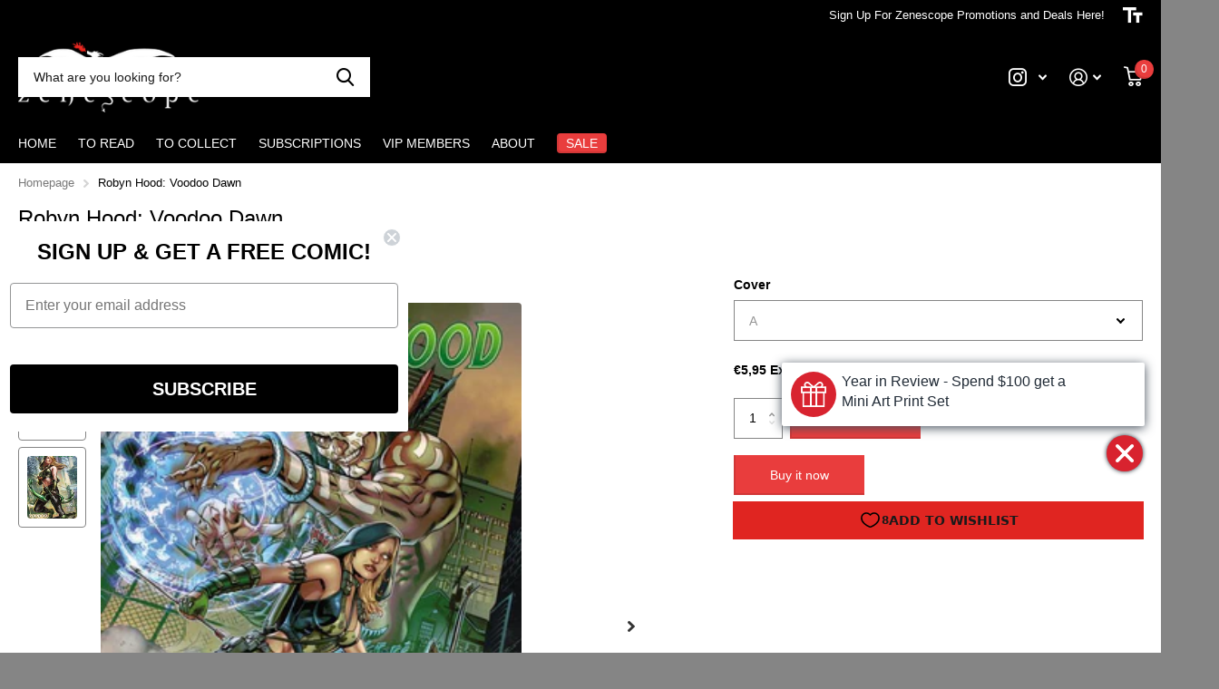

--- FILE ---
content_type: application/javascript
request_url: https://zenescope.com/apps/sap/1766692316/api/2/XNjb3BlLm15c2hvcGlmeS5jb20=emVuZ.js
body_size: 74634
content:
window.tdfEventHub.TriggerEventOnce('data_app2',{"offers":{"2":{"47998":{"discount":{"type_id":0,"value":null},"display_id":0,"id":47998,"is_replace":false,"message":"Reserve your Philly Event Collectibles now!","product_groups":[{"ids":[8394434347096,8394432741464,8394421272664],"type_id":2}],"trigger":{"pos_on":true,"product_groups":[{"ids":[8393538043992,8393548955736],"type_id":2}]}}},"3":{"103908":{"discount":{"ls":[{"type_id":0,"value":0},{"type_id":1,"value":100}],"type_id":9,"value":null},"display_id":5,"id":103908,"message":"Buy 1 Get 1 FREE - In-store Collectibles","place_id":0,"product_groups":[{"ids":[3995228274776,4548655186008,4548651614296,6649971703896,6649919045720,4530419466328,4890815168600,4763364065368,4548652859480,3930457374808,1929734750296,4548660002904,4330327146584,1929729704024,6648655347800,6649240780888,6648644173912,4372455358552],"q":1,"type_id":3},{"ids":[3995228274776,4548655186008,4548651614296,6649971703896,6649919045720,4530419466328,4890815168600,4763364065368,4548652859480,3930457374808,1929734750296,4548660002904,4330327146584,1929729704024,6648655347800,6649240780888,6648644173912,4372455358552],"q":1,"type_id":3}],"trigger":{"label":"BOGO FREE","schedule_ids":[511153]}},"103909":{"discount":{"type_id":7,"value":75},"display_id":5,"id":103909,"message":"Last of the Year! Buy 3 Virtual Con Covers for $75","place_id":0,"product_groups":[{"ids":[8192871596120,8286059200600,8268890407000,8213571272792,8297606971480,8367436890200,8387918397528,8312004083800,8441439060056,8457183625304,8474005995608,8192871727192,8492486852696,8367437643864,8286060249176,8213572354136,8457184444504,8268893487192,8474011598936,8297609429080,8387918725208,8441440501848,8312013750360,8492497764440,8525932036184,8525932298328,8415134810200],"q":3,"type_id":3}],"trigger":{"label":"3 for $75","schedule_ids":[511153]}},"103919":{"discount":{"ls":[{"type_id":0,"value":0},{"type_id":1,"value":100}],"type_id":9,"value":null},"display_id":5,"id":103919,"message":"Buy 1 Get 1 FREE - 2025 Fairy Tale Collectibles of equal or lesser value","place_id":0,"product_groups":[{"ids":[8405304770648,8202389094488,8268869075032,8254991433816,8279329669208,8353418739800,8457193422936,8441444925528,8422580748376,8507266236504,8485958418520,8528229990488,8202389848152,8405313650776,8457194176600,8441445482584,8353427030104,8254996971608,8279332716632,8268869599320,8507268300888,8422582288472,8485960712280,8528230088792],"q":1,"type_id":3},{"ids":[8405304770648,8202389094488,8268869075032,8254991433816,8279329669208,8353418739800,8457193422936,8441444925528,8422580748376,8507266236504,8485958418520,8528229990488,8202389848152,8405313650776,8457194176600,8441445482584,8353427030104,8254996971608,8279332716632,8268869599320,8507268300888,8422582288472,8485960712280,8528230088792],"q":1,"type_id":3}],"trigger":{"label":"BOGO Free!","schedule_ids":[511181]}},"103933":{"discount":{"ls":[{"type_id":0,"value":0},{"type_id":1,"value":50}],"type_id":9,"value":null},"display_id":5,"id":103933,"message":"BOGO Half Off","place_id":0,"product_groups":[{"ids":[8113310466136,7530519199832],"q":1,"type_id":2},{"ids":[8113310466136,7530519199832],"q":1,"type_id":2}],"trigger":{"label":"BOGO 50%","schedule_ids":[511207]}},"99768":{"discount":{"type_id":7,"value":100},"display_id":5,"id":99768,"message":"SDCC BUNDLE SALE!!","place_id":0,"product_groups":[{"ids":[1304338956402,4654702329944,4665645858904,8715646284],"q":1,"type_id":2},{"ids":[1304338956402,4654702329944,4665645858904,8715646284],"q":1,"type_id":2}],"trigger":{"label":"Speical combo","pos_on":true}}},"4":{"71840":{"id":71840,"message":"Recently viewed \u0026 featured recommendations","place_id":0,"product_groups":[{"type_id":4}],"trigger":{"page_ids":[3,4,1],"product_groups":[{"type_id":1}]}}},"5":{"34971":{"discount":{"type_id":4,"value":"8489368125528"},"first_message":"Spend $500 - Get Full Set 2024 Paul Green Collectors Club","goal":500,"id":34971,"is_category":false,"message":"Free 2024 Paul Green Collectors Club Set on  Orders $500+","product_groups":[],"trigger":{"product_groups":[{"type_id":1}]}},"36070":{"discount":{"type_id":4,"value":"8545708081240"},"first_message":"Referral Reward - Free Exclusive Grimm 100 Art Print ","goal":0,"id":36070,"is_category":false,"message":"","product_groups":[],"trigger":{"keyword_ids":[8903],"product_groups":[{"type_id":1}]}},"36142":{"discount":{"type_id":4,"value":"8554855563352"},"first_message":"Year in Review - Spend $100 get a Mini Art Print Set","goal":100,"id":36142,"is_category":false,"message":"{amount} more to get {discount}","product_groups":[],"trigger":{"product_groups":[{"type_id":1}],"schedule_ids":[511078]}},"36143":{"discount":{"type_id":4,"value":"8496690135128"},"first_message":"Year in Review - Spend $200 get a Full set of 2026 Pop Culture Pin-up Trading Cards","goal":200,"id":36143,"is_category":false,"message":"{amount} more to get {discount}","product_groups":[],"trigger":{"product_groups":[{"type_id":1}],"schedule_ids":[511078]}},"36144":{"discount":{"type_id":4,"value":"8253001039960"},"first_message":"Year in Review - Spend $350 get a Secret Crush Regular LE 100 \u0026 Trading Card - LIMIT TWO PER CUSTOMER While Supplies Last","goal":350,"id":36144,"is_category":false,"message":"{amount} more to get {discount}","product_groups":[],"trigger":{"product_groups":[{"type_id":1}],"schedule_ids":[511139,511140]}},"36154":{"discount":{"type_id":0,"value":null},"first_message":"Mystery Countdown to 2026 - ","goal":75,"id":36154,"is_category":false,"message":"","product_groups":[],"trigger":{"product_groups":[{"type_id":1}],"schedule_ids":[511114]}},"36155":{"discount":{"type_id":0,"value":null},"first_message":"Mystery Countdown to 2026 - ","goal":150,"id":36155,"is_category":false,"message":"","product_groups":[],"trigger":{"product_groups":[{"type_id":1}],"schedule_ids":[511114]}},"36156":{"discount":{"type_id":0,"value":null},"first_message":"Mystery Countdown to 2026 - ","goal":250,"id":36156,"is_category":false,"message":"","product_groups":[],"trigger":{"product_groups":[{"type_id":1}],"schedule_ids":[511114]}},"36167":{"discount":{"type_id":4,"value":"8457628614744"},"first_message":"Year in Review - Spend $150 Get a Free Random Diamond Collectible Today Only","goal":150,"id":36167,"is_category":false,"message":"{amount} more to get {discount}","product_groups":[],"trigger":{"product_groups":[{"type_id":1}],"schedule_ids":[511153]}},"36201":{"discount":{"type_id":4,"value":"7476012875864"},"first_message":"Mystery Countdown - Orders $75+ get a Free Mystery Catch 'Em Challenge Coin","goal":75,"id":36201,"is_category":false,"message":"{amount} more to get {discount}","product_groups":[],"trigger":{"product_groups":[{"type_id":1}],"schedule_ids":[511207]}},"36202":{"discount":{"type_id":4,"value":"8556474531928"},"first_message":"Mystery Countdown - Orders $150+ get a Free Random 2025 Exclusive Regular LE 200/300","goal":150,"id":36202,"is_category":false,"message":"{amount} more to get {discount}","product_groups":[],"trigger":{"product_groups":[{"type_id":1}],"schedule_ids":[511207]}},"36203":{"discount":{"type_id":4,"value":"8556476792920"},"first_message":"Mystery Countdown - Orders $250+ get a Free Random 2025 Exclusive Z-Rated LE 100","goal":250,"id":36203,"is_category":false,"message":"{amount} more to get {discount}","product_groups":[],"trigger":{"product_groups":[{"type_id":1}],"schedule_ids":[511207]}}},"9":{"2063":{"discount":{"type_id":2,"value":10},"id":2063,"message":"Discount $10","p":100,"trigger":{}}}},"settings":{"10":{},"11":{"b_ff":"Abel,sans-serif","b_fs":"15","b_fw":"500","c_cs":"#tdf_discount_box { margin-bottom: 20px !important; } #shopify-section-slideshow .tdf_label { display: none !important; } #tdf_discount_widget{ margin-top: 20px !important; margin-bottom: 20px !important; } .tdf_motivator_container{ background-color: transparent !important; } .tdf_container button, .tdf_rec button { background-color: #d8232f !important; text-transform: uppercase !important; font-size: 15px !important; } .tdf_bundle button { padding: 10px 30px !important; } .tdf_rec_h2 { margin-bottom: 20px !important; } .tdf_img_qv { text-decoration: none !important; } @media screen and (max-width: 768px) { .tdf_notify_container { bottom: 110px !important; left: auto !important; } .tdf_notify_msgs { bottom: 150px !important; } .tdf_notify_popup { bottom: 150px !important; } .tdf_notify_minicon { right: 12px !important; } .tdf_notify_minicon:not(.tdf_notify_minicon_close) { background-image: url(https://d5zu2f4xvqanl.cloudfront.net/fe/nfec/img/discount.png) !important; } }","g_ff":"Abel,sans-serif","m_ff":"Abel,sans-serif","m_fs":"30","m_fw":"600"},"2":{"coa":1},"3":{"coa":3,"per_page":10},"4":{"countdown_start_d":18,"countdown_start_m":12,"d_slot":4,"m_slot":4,"use_default":2},"6":{"addgift2cart":true,"coa":1,"d_mode":2,"enable_gift_popup":true,"enable_quick_view":true,"extra_scopes":"write_price_rules,read_discounts,write_discounts,read_markets,unauthenticated_read_product_listings,write_customers,read_inventory,read_locations,write_app_proxy","ribbon_place_id":3,"sale_place_id":1},"7":{"currency":"USD","currency_format":"${{amount}}","id":7657,"js":"jQuery('.Cart__ItemList').before('\u003cnoscript class=\"tdfPlaceDiscounts\"\u003e\u003c/noscript\u003e');\njQuery('.product__price').after('\u003cnoscript class=\"tdfPlaceSale\"\u003e\u003c/noscript\u003e');","key":"d403f08baf52a5590e58bb07054c2077","pub_domain":"zenescope.com","timezone_offset":-5},"8":{"add":"Add to cart","add_all":"Add selected to cart","added":"added","added_successfully":"Added successfully","apply":"Apply","buy_quantity":"Buy {quantity}","cart":"Cart","cart_discount":"cart discount","cart_discount_code":"Discount code","cart_rec":"Cart recommendation","cart_total":"Cart total","checkout":"Checkout","continue_checkout":"Continue to checkout","continue_shopping":"Continue shopping","copied":"Copied","copy":"Copy","discount":"discount","discount_cal_at_checkout":"Discounts calculated at checkout","email_no_match_code":"Customer information does not meet the requirements for the discount code","explore":"Explore","free_gift":"free gift","free_ship":"free shipping","includes":"includes","input_discount_code":"Gift card or discount code","invalid_code":"Unable to find a valid discount matching the code entered","item":"item","items":"items","lo_earn":"You can earn points for every purchase","lo_have":"You have {point}","lo_hi":"Hi {customer.name}","lo_join":"Join us to earn rewards today","lo_point":"point","lo_points":"points","lo_redeem":"Redeem","lo_reward_view":"View all our rewards \u003e\u003e","lo_signin":"Log in","lo_signup":"Sign up","lo_welcome":"Welcome to our Loyalty Program","m_country":"","m_custom":"","m_lang":"","m_lang_on":"","more":"More","no_thank":"No thanks","off":"Off","product_details":"View full product details","quantity":"Quantity","replace":"Replace","ribbon_price":"ribbon_price","sale":"Sale","select_for_bundle":"Add to bundle","select_free_gift":"Select gift","select_other_option":"Please select other options","sold_out":"Sold out","total_price":"Total price","view_cart":"View cart","wholesale_discount":"Discount","wholesale_gift":"Free","wholesale_quantity":"Quantity","you_added":"You added","you_replaced":"Replaced successfully!","you_save":"Save","your_discount":"Your discount","your_price":"Your price"},"9":{"btn_bg_c":"#d8232f","btn_txt_c":"#ffffff","discount_bg_c":"#d8232f","explore_bg_c":"#212b36","explore_txt_c":"#ffffff","p_bg_c":"#ffffff","p_btn_bg_2_c":"#d8232f","p_btn_bg_3_c":"#d4d6e7","p_btn_bg_c":"#d8232f","p_btn_bg_lite_c":"#d4d6e4","p_btn_txt_2_c":"#ffffff","p_btn_txt_3_c":"#637387","p_btn_txt_c":"#ffffff","p_btn_txt_lite_c":"#637381","p_discount_bg_c":"#d8232f","p_header_bg_c":"#ffffff","p_header_txt_bold_c":"#000000","p_header_txt_c":"#212b36","p_header_txt_lite_c":"#454f5b","p_txt_bold_c":"#000000","p_txt_c":"#212b36","p_txt_info_c":"#bf0711","p_txt_lite_c":"#454f5b","table_h_bg_c":"#fffff1","table_h_txt_c":"#212b39","theme_type_id":"1","txt_bold_c":"#000000","txt_c":"#212b36","txt_info_c":"#d8232f"}},"products":{"10091485516":{"i":10091485516,"t":"Day of the Dead #3","h":"day-of-the-dead-3","p":"s/files/1/1345/3855/products/dotd03a-pick-b2r-day-of-the-dead-3-962026.jpg","v":[{"i":36452928780,"x":"A","a":3.99,"b":3.99},{"i":36452928844,"x":"B","a":3.99,"b":3.99},{"i":36452928908,"x":"C","a":3.99,"b":3.99},{"i":36452928972,"x":"D","a":3.99,"b":3.99}],"a":"Zenescope","b":"Black Friday,Eligible for Discounts,Friday The 13th,single issue","c":"Comic"},"10091686412":{"i":10091686412,"t":"Hellchild: The Unholy #5","h":"hellchild-the-unholy-5","p":"s/files/1/1345/3855/products/hellchildtu05a-pick-f5d-hellchild-the-unholy-5-236676.jpg","v":[{"i":36453662924,"x":"B","a":3.99,"b":3.99},{"i":36453663052,"x":"D","a":3.99,"b":3.99}],"a":"Zenescope","b":"angelica blackstone,Black Friday,Eligible for Discounts,Monster Day 8/30,single issue","c":"Comic"},"10229382668":{"i":10229382668,"t":"Spirit Hunters #6","h":"spirit-hunters-6","p":"s/files/1/1345/3855/products/spirit06a-pick-e5j-spirit-hunters-6-537267.jpg","v":[{"i":37093025804,"x":"A","a":3.99,"b":3.99},{"i":37093025868,"x":"B","a":3.99,"b":3.99},{"i":37093025996,"x":"D","a":3.99,"b":3.99}],"a":"Zenescope","b":"anthony spay,Black Friday,Eligible for Discounts,Friday The 13th,Horror Collection,single issue","c":"Comic"},"10229436940":{"i":10229436940,"t":"Robyn Hood: I Love NY #11","h":"robyn-hood-i-love-ny-11","p":"s/files/1/1345/3855/products/rhny11a-robyn-hood-i-love-ny-11-677492.jpg","v":[{"i":37093482700,"x":"B","a":3.99,"b":3.99},{"i":37093482764,"x":"C","a":3.99,"b":3.99},{"i":37093482892,"x":"D","a":3.99,"b":3.99}],"a":"Zenescope","b":"Black Friday,Eligible for Discounts,Josh Burns,Robyn Hood,single issue","c":"Comic"},"10307805324":{"i":10307805324,"t":"Grimm Fairy Tales: Vol. 2 #5","h":"grimm-fairy-tales-vol-2-5","p":"s/files/1/1345/3855/products/gftv205a-grimm-fairy-tales-vol-2-5-662314.jpg","v":[{"i":37647711436,"x":"D","a":3.99,"b":3.99}],"a":"Zenescope","b":"Black Friday,Eligible for Discounts,Grimm Day,single issue","c":"Comic"},"10307884556":{"i":10307884556,"t":"Van Helsing vs. The Mummy of Amun-Ra #4","h":"van-helsing-vs-the-mummy-of-amun-ra-4","p":"s/files/1/1345/3855/products/vhvm04a-pick-k2f-van-helsing-vs-the-mummy-of-amun-ra-4-329577.jpg","v":[{"i":37648192716,"x":"B","a":3.99,"b":3.99},{"i":37648192844,"x":"D","a":3.99,"b":3.99}],"a":"Zenescope","b":"andrea meloni,Black Friday,Ceci de la Cruz,Eligible for Discounts,ivan nunes,Jason Metcalf,Mohan Siv","c":"Comic"},"10482354124":{"i":10482354124,"t":"The Courier #2","h":"the-courier-2","p":"s/files/1/1345/3855/products/cour02a-pick-b1l-the-courier-2-596789.jpg","v":[{"i":38514496908,"x":"A","a":3.99,"b":3.99},{"i":38514496972,"x":"B","a":3.99,"b":3.99},{"i":38514497100,"x":"D","a":3.99,"b":3.99}],"a":"Zenescope","b":"Black Friday,Eligible for Discounts,single issue","c":"Comic"},"10482410892":{"i":10482410892,"t":"Red Agent: The Human Order #6","h":"red-agent-the-human-order-6","p":"s/files/1/1345/3855/products/raho06a-pick-j2f-red-agent-the-human-order-6-550366.jpg","v":[{"i":38514742284,"x":"A","a":3.99,"b":3.99},{"i":38514742412,"x":"B","a":3.99,"b":3.99}],"a":"Zenescope","b":"Black Friday,Britney Waters,Eligible for Discounts,Keith Garvey,single issue","c":"Comic"},"10561810188":{"i":10561810188,"t":"Day of the Dead #4","h":"day-of-the-dead-4","p":"s/files/1/1345/3855/products/dotd04a-pick-b2s-day-of-the-dead-4-915968.jpg","v":[{"i":38854608332,"x":"A","a":3.99,"b":3.99},{"i":38854608396,"x":"B","a":3.99,"b":3.99},{"i":38854608460,"x":"C","a":3.99,"b":3.99},{"i":38854608524,"x":"D","a":3.99,"b":3.99}],"a":"Zenescope","b":"Black Friday,Eligible for Discounts,Friday The 13th,single issue","c":"Comic"},"10595193100":{"i":10595193100,"t":"Spirit Hunters #7","h":"spirit-hunters-7","p":"s/files/1/1345/3855/products/spirit07a-pick-e4f-spirit-hunters-7-743007.jpg","v":[{"i":39145325260,"x":"B","a":3.99,"b":3.99},{"i":39145325452,"x":"D","a":3.99,"b":3.99}],"a":"Zenescope","b":"anthony spay,Black Friday,Eligible for Discounts,Friday The 13th,Horror Collection,single issue","c":"Comic"},"10595217484":{"i":10595217484,"t":"Robyn Hood: I Love NY #12","h":"robyn-hood-i-love-ny-12","p":"s/files/1/1345/3855/products/rhny12a-pick-l3h-robyn-hood-i-love-ny-12-378355.jpg","v":[{"i":39145472908,"x":"B","a":3.99,"b":3.99},{"i":39145473036,"x":"D","a":3.99,"b":3.99}],"a":"Zenescope","b":"Black Friday,Britney Waters,Eligible for Discounts,Robyn Hood,single issue,Van Helsing","c":"Comic"},"10672764684":{"i":10672764684,"t":"Wonderland: Birth of Madness","h":"wonderland-birth-of-madness-one-shot","p":"s/files/1/1345/3855/products/wonderbomosa-pick-d3p-wonderland-birth-of-madness-one-shot-517440.jpg","v":[{"i":39591581580,"x":"A","a":5.99,"b":5.99},{"i":39591581644,"x":"B","a":5.99,"b":5.99}],"a":"Zenescope","b":"Calie Liddle,daniel leister,Dave Franchini,Eligible for Discounts,fantasy,ivan nunes,Mike Krome,one ","c":"Comic"},"10673735500":{"i":10673735500,"t":"Van Helsing vs. The Mummy of Amun-Ra #5","h":"van-helsing-vs-the-mummy-of-amun-ra-5","p":"s/files/1/1345/3855/products/vhvm05a-pick-k2g-van-helsing-vs-the-mummy-of-amun-ra-5-127969.jpg","v":[{"i":39594415628,"x":"D","a":3.99,"b":3.99}],"a":"Zenescope","b":"andrea meloni,Black Friday,Eligible for Discounts,Erick Arciniega,Igor Vitorino,ivan nunes,Jason Met","c":"Comic"},"10673790732":{"i":10673790732,"t":"Red Agent: The Human Order #7","h":"red-agent-the-human-order-7","p":"s/files/1/1345/3855/products/raho07a-pick-j2g-red-agent-the-human-order-7-265436.jpg","v":[{"i":39594608524,"x":"B","a":3.99,"b":3.99},{"i":39594608716,"x":"D","a":3.99,"b":3.99}],"a":"Zenescope","b":"Black Friday,Britney Waters,Eligible for Discounts,single issue","c":"Comic"},"10910204108":{"i":10910204108,"t":"Spirit Hunters #8","h":"spirit-hunters-8","p":"s/files/1/1345/3855/products/spirit08a-pick-e4g-spirit-hunters-8-897280.jpg","v":[{"i":40693571532,"x":"A","a":3.99,"b":3.99},{"i":40693571660,"x":"B","a":3.99,"b":3.99},{"i":40693571788,"x":"D","a":3.99,"b":3.99}],"a":"Zenescope","b":"anthony spay,Black Friday,Eligible for Discounts,Friday The 13th,Horror Collection,single issue","c":"Comic"},"10910222220":{"i":10910222220,"t":"Day of the Dead #5","h":"day-of-the-dead-5","p":"s/files/1/1345/3855/products/dotd05a-pick-b2t-day-of-the-dead-5-947285.jpg","v":[{"i":40693796108,"x":"A","a":3.99,"b":3.99},{"i":40693796172,"x":"B","a":3.99,"b":3.99},{"i":40693796236,"x":"C","a":3.99,"b":3.99},{"i":40693796300,"x":"D","a":3.99,"b":3.99}],"a":"Zenescope","b":"Black Friday,Eligible for Discounts,Friday The 13th,single issue","c":"Comic"},"10978632716":{"i":10978632716,"t":"The Courier #3","h":"the-courier-4","p":"s/files/1/1345/3855/products/cour03a-pick-b1m-the-courier-3-989105.jpg","v":[{"i":41166443788,"x":"A","a":3.99,"b":3.99},{"i":41166443852,"x":"B","a":3.99,"b":3.99},{"i":41166443916,"x":"C","a":3.99,"b":3.99},{"i":41166443980,"x":"D","a":3.99,"b":3.99}],"a":"Zenescope","b":"Black Friday,Eligible for Discounts,single issue","c":"Comic"},"10978695948":{"i":10978695948,"t":"Red Agent: The Human Order #8","h":"red-agent-the-human-order-8","p":"s/files/1/1345/3855/products/raho08a-pick-j2h-red-agent-the-human-order-8-609573.jpg","v":[{"i":41166602444,"x":"B","y":"MEDIUM","a":3.99,"b":3.99},{"i":41166602572,"x":"D","y":"MEDIUM","a":3.99,"b":3.99}],"a":"Zenescope","b":"Black Friday,Britney Waters,Eligible for Discounts,single issue","c":"Comic"},"11080316812":{"i":11080316812,"t":"Day of the Dead #6","h":"day-of-the-dead-6","p":"s/files/1/1345/3855/products/dotd06a-pick-b1p-day-of-the-dead-6-124324.jpg","v":[{"i":41778860172,"x":"A","a":3.99,"b":3.99},{"i":41778860236,"x":"B","a":3.99,"b":3.99},{"i":41778860300,"x":"C","a":3.99,"b":3.99}],"a":"Zenescope","b":"Black Friday,Eligible for Discounts,Friday The 13th,single issue","c":"Comic"},"11161711628":{"i":11161711628,"t":"Van Helsing vs. The Mummy of Amun-Ra #6","h":"van-helsing-vs-the-mummy-of-amun-ra-6","p":"s/files/1/1345/3855/products/vhvm06a-van-helsing-vs-the-mummy-of-amun-ra-6-543411.jpg","v":[{"i":42157862540,"x":"B","a":3.99,"b":3.99},{"i":42157862668,"x":"D","a":3.99,"b":3.99}],"a":"Zenescope","b":"Black Friday,Eligible for Discounts,Igor Vitorino,jorge cortes,Juan Carlos Ruiz,Mohan Sivakami,Monst","c":"Comic"},"11161826508":{"i":11161826508,"t":"The Courier #4","h":"the-courier-5","p":"s/files/1/1345/3855/products/cour04a-pick-b1m-the-courier-4-269793.jpg","v":[{"i":42158233356,"x":"A","a":3.99,"b":3.99},{"i":42158233420,"x":"B","a":3.99,"b":3.99},{"i":42158233484,"x":"C","a":3.99,"b":3.99},{"i":42158233548,"x":"D","a":3.99,"b":3.99}],"a":"Zenescope","b":"Black Friday,Eligible for Discounts,single issue","c":"Comic"},"11292826892":{"i":11292826892,"t":"Myths \u0026 Legends Volume 3 Graphic Novel","h":"myths-legends-volume-3-trade-paperback","p":"s/files/1/1345/3855/products/gftmltpb03-myths-legends-volume-3-graphic-novel-687954.jpg","v":[{"i":42683968268,"x":"Default Title","a":15.99,"b":15.99}],"a":"Zenescope","b":"Eligible for Discounts,GN1599,graphic novel,Grimm Fairy Tales: Myths and Legends","c":"Graphic Novel"},"11292858700":{"i":11292858700,"t":"Myths \u0026 Legends Volume 4 Graphic Novel","h":"myths-legends-volume-4-trade-paperback","p":"s/files/1/1345/3855/products/gftmltpb04-myths-legends-volume-4-graphic-novel-227926.jpg","v":[{"i":42684056844,"x":"Default Title","a":15.99,"b":15.99}],"a":"Zenescope","b":"dark one,Eligible for Discounts,GN1599,graphic novel,Grimm Fairy Tales: Myths and Legends","c":"Graphic Novel"},"11292905420":{"i":11292905420,"t":"Myths \u0026 Legends Volume 5 Graphic Novel","h":"myths-legends-volume-5-trade-paperback","p":"s/files/1/1345/3855/products/gftmltpb05-myths-legends-volume-5-graphic-novel-145478.jpg","v":[{"i":42684133516,"x":"Default Title","a":15.99,"b":15.99}],"a":"Zenescope","b":"Britney Waters,cinderella,dark one,Eligible for Discounts,GN1599,graphic novel,Grimm Fairy Tales: My","c":"Graphic Novel"},"11320658700":{"i":11320658700,"t":"Van Helsing vs. The Werewolf #1","h":"van-helsing-vs-the-werewolf-1","p":"s/files/1/1345/3855/products/vhvw01a-pick-c2f-van-helsing-vs-the-werewolf-1-258275.jpg","v":[{"i":42797073996,"x":"A","a":3.99,"b":3.99},{"i":42797074124,"x":"C","a":3.99,"b":3.99},{"i":42797074188,"x":"D","a":3.99,"b":3.99}],"a":"Zenescope","b":"Black Friday,Eligible for Discounts,Monster Day 8/30,single issue,Van Helsing","c":"Comic"},"11331157388":{"i":11331157388,"t":"Red Agent: The Human Order #9","h":"red-agent-the-human-order-9","p":"s/files/1/1345/3855/products/raho09a-pickj2h-red-agent-the-human-order-9-835656.jpg","v":[{"i":42853691980,"x":"B","a":3.99,"b":3.99},{"i":42853692364,"x":"D","a":3.99,"b":3.99}],"a":"Zenescope","b":"Black Friday,Britney Waters,Eligible for Discounts,single issue","c":"Comic"},"11331214988":{"i":11331214988,"t":"Robyn Hood: The Hunt #1","h":"robyn-hood-the-hunt-1","p":"s/files/1/1345/3855/products/rhth01a-pick-d2j-robyn-hood-the-hunt-1-247260.jpg","v":[{"i":42854135564,"x":"B","a":3.99,"b":3.99},{"i":42854135692,"x":"D","a":3.99,"b":3.99}],"a":"Zenescope","b":"black friday,Eligible for Discounts,Monster Day 8/30,Robyn Hood,single issue","c":"Comic"},"118941417497":{"i":118941417497,"t":"Dance of the Dead #2","h":"dance-of-the-dead-3","p":"s/files/1/1345/3855/products/dance02a-pick-c1k-dance-of-the-dead-2-640751.jpg","v":[{"i":1084868132889,"x":"B","a":3.99,"b":3.99},{"i":1084868198425,"x":"D","a":3.99,"b":3.99}],"a":"Zenescope","b":"Eligible for Discounts,Friday The 13th","c":"Comic"},"120022597657":{"i":120022597657,"t":"Van Helsing vs. The Mummy of Amun-Ra #1 - Cover E - LE 350","h":"van-helsing-vs-the-mummy-of-amun-ra-1-cover-e","p":"s/files/1/1345/3855/products/helvsmummy01e-van-helsing-vs-the-mummy-of-amun-ra-1-cover-e-le-350-345859.jpg","v":[{"i":1090110259225,"x":"Default Title","a":20}],"a":"Zenescope","b":"age velez,Art Print,Eligible for Discounts,Exclusive,le 350,VAL2020,valentine's day,Van Helsing","c":"Exclusive"},"120088789017":{"i":120088789017,"t":"Van Helsing vs. The Werewolf #5- Cover E","h":"van-helsing-vs-the-werewolf-5-cover-e","p":"s/files/1/1345/3855/products/vhvw05e-van-helsing-vs-the-werewolf-5-cover-e-536137.jpg","v":[{"i":1090344615961,"x":"Default Title","a":25,"b":25}],"a":"Zenescope","b":"Black Friday,Eligible for Discounts,Exclusive,Monster Day 8/30,Van Helsing","c":"Exclusive","no":true},"127296602137":{"i":127296602137,"t":"Grimm Fairy Tales: Tarot #3","h":"grimm-fairy-tales-tarot-3","p":"s/files/1/1345/3855/products/gfttarot03a-pick-d3s-grimm-fairy-tales-tarot-3-881745.jpg","v":[{"i":1152637927449,"x":"B","a":3.99,"b":3.99},{"i":1152637960217,"x":"C","a":3.99,"b":3.99},{"i":1152637992985,"x":"D","a":3.99,"b":3.99}],"a":"Zenescope","b":"andrea meloni,cinderella,Eligible for Discounts,Erick Arciniega,Grimm Fairy Tales: Tarot,ivan nunes,","c":"Comic"},"127299125273":{"i":127299125273,"t":"Robyn Hood: The Hunt #5","h":"robyn-hood-the-hunt-5","p":"s/files/1/1345/3855/products/rhth05a-pick-d1i-robyn-hood-the-hunt-5-504234.jpg","v":[{"i":1152742785049,"x":"A","a":3.99,"b":3.99},{"i":1152742817817,"x":"B","a":3.99,"b":3.99},{"i":1152742883353,"x":"D","a":3.99,"b":3.99}],"a":"Zenescope","b":"anthony spay,Eligible for Discounts,Monster Day 8/30,Robyn Hood,single issue","c":"Comic"},"1296768204914":{"i":1296768204914,"t":"The Musketeers #4","h":"the-musketeers-4","p":"s/files/1/1345/3855/products/musket04a-pick-d1p-the-musketeers-4-301168.jpg","v":[{"i":12103475724402,"x":"A","a":3.99,"b":3.99},{"i":12103475757170,"x":"B","a":3.99,"b":3.99},{"i":12103475822706,"x":"D","a":3.99,"b":3.99}],"a":"Zenescope","b":"Eligible for Discounts,Musketeers Single Issue,single issue","c":"Comic"},"1298086690930":{"i":1298086690930,"t":"Dance of the Dead #6","h":"dance-of-the-dead-7","p":"s/files/1/1345/3855/products/dance06a-dance-of-the-dead-6-610927.jpg","v":[{"i":12115245498482,"x":"B","a":3.99,"b":3.99}],"a":"Zenescope","b":"Eligible for Discounts,Friday The 13th","c":"Comic"},"1298086756466":{"i":1298086756466,"t":"Robyn Hood: The Curse #5","h":"robyn-hood-the-curse-5","p":"s/files/1/1345/3855/products/rhtc05a-pick-b1s-robyn-hood-the-curse-5-261883.jpg","v":[{"i":12115249660018,"x":"A","a":3.99,"b":3.99},{"i":12115249692786,"x":"B","a":3.99,"b":3.99},{"i":12115249758322,"x":"D","a":3.99,"b":3.99}],"a":"Zenescope","b":"anthony spay,Eligible for Discounts,RHTC SI,Robyn Hood,single issue","c":"Comic"},"1300206944370":{"i":1300206944370,"t":"Jasmine: Crown of Kings #2","h":"jasmine-crown-of-kings-2","p":"s/files/1/1345/3855/products/jasck02a-jasmine-crown-of-kings-2-393094.jpg","v":[{"i":12125840212082,"x":"A","a":3.99,"b":3.99},{"i":12125840244850,"x":"B","a":3.99,"b":3.99},{"i":12125840277618,"x":"C","a":3.99,"b":3.99},{"i":12125840310386,"x":"D","a":3.99,"b":3.99}],"a":"Zenescope","b":"Eligible for Discounts,Jasmine,jay anacleto,single issue","c":"Comic"},"1300207173746":{"i":1300207173746,"t":"Grimm Fairy Tales: Tarot #6","h":"grimm-fairy-tales-tarot-6","p":"s/files/1/1345/3855/products/gfttarot06a-pick-d2q-grimm-fairy-tales-tarot-6-751756.jpg","v":[{"i":12125840703602,"x":"A","a":3.99,"b":3.99},{"i":12125840736370,"x":"B","a":3.99,"b":3.99},{"i":12125840801906,"x":"D","a":3.99,"b":3.99}],"a":"Zenescope","b":"Arif Prianto,Ceci de la Cruz,cinderella,Eligible for Discounts,Grimm Fairy Tales: Tarot,Grostieta,ha","c":"Comic"},"1302512697458":{"i":1302512697458,"t":"Grimm Fairy Tales: Vol. 2 #16","h":"grimm-fairy-tales-vol-2-16","p":"s/files/1/1345/3855/products/gftv216a-grimm-fairy-tales-vol-2-16-729065.jpg","v":[{"i":12139006001266,"x":"D","a":3.99,"b":3.99}],"a":"Zenescope","b":"Eligible for Discounts,Grimm Day,single issue,Skye Mathers","c":"Comic"},"1302529769586":{"i":1302529769586,"t":"Robyn Hood: The Hunt Graphic Novel","h":"robyn-hood-the-hunt-trade-paperback","p":"s/files/1/1345/3855/products/rhthtpb-pick-g3h-robyn-hood-the-hunt-graphic-novel-426576.jpg","v":[{"i":12139024777330,"x":"Default Title","a":19.99,"b":19.99}],"a":"Zenescope","b":"action,adventure,Eligible for Discounts,fantasy,GN1999,graphic novel,LaToya Morgan,Monster Day 8/30,","c":"Graphic Novel"},"1304331321458":{"i":1304331321458,"t":"Van Helsing vs. The Werewolf Graphic Novel","h":"van-helsing-vs-the-werewolf-trade-paperback","p":"s/files/1/1345/3855/products/vhvwtpb-van-helsing-vs-the-werewolf-graphic-novel-164706.jpg","v":[{"i":12150563930226,"x":"Default Title","a":19.99,"b":19.99}],"a":"Zenescope","b":"action,adventure,C2E2 2020,chuck dixon,Daily Deal,Eligible for Discounts,Evergreen,fantasy,GN1999,gr","c":"Graphic Novel"},"1304338956402":{"i":1304338956402,"t":"Grimm Tales of Terror: Volume 3 Graphic Novel Hardcover","h":"grimm-tales-of-terror-volume-3-hardcover","p":"s/files/1/1345/3855/products/gttv3hc-grimm-tales-of-terror-volume-3-graphic-novel-hardcover-113550.jpg","v":[{"i":12150609313906,"x":"Default Title","a":39.99,"b":39.99}],"a":"Zenescope","b":"BALT19,BRANCON19,C2E2 2020,Eligible for Discounts,Fan Expo Boston 2019,Fan Expo Toronto 2019,Friday ","c":"Graphic Novel"},"1304339054706":{"i":1304339054706,"t":"The Black Sable #6","h":"the-black-sable-6","p":"s/files/1/1345/3855/products/tbs06a-pick-c1b-the-black-sable-6-907066.jpg","v":[{"i":12150609608818,"x":"A","a":3.99,"b":3.99},{"i":12150609641586,"x":"B","a":3.99,"b":3.99},{"i":12150609707122,"x":"D","a":3.99,"b":3.99}],"a":"Zenescope","b":"Eligible for Discounts,single issue","c":"Comic"},"1304936972402":{"i":1304936972402,"t":"Franchesco! - Valentine's Ultra Rare Retailer Incentive","h":"wonderland-32-cover-d","p":"s/files/1/1345/3855/products/wonder32d-pick-aq3-wonderland-32-cover-d-952351.jpg","v":[{"i":12155286978674,"x":"Default Title","a":100}],"a":"Zenescope","b":"2500points,bfdiscount,Calie Liddle,Eligible for Discounts,Exclusive,Franchesco!,Rabbit Day,valentine","c":"Exclusive"},"1305399001202":{"i":1305399001202,"t":"Grimm Fairy Tales: Vol. 2 #17","h":"grimm-fairy-tales-vol-2-17","p":"s/files/1/1345/3855/products/gftv217a-grimm-fairy-tales-vol-2-17-522248.jpg","v":[{"i":12159450972274,"x":"A","a":3.99,"b":3.99},{"i":12159451005042,"x":"B","a":3.99,"b":3.99},{"i":12159451070578,"x":"D","a":3.99,"b":3.99}],"a":"Zenescope","b":"Eligible for Discounts,Grimm Day,single issue,Skye Mathers","c":"Comic"},"130561572889":{"i":130561572889,"t":"The Black Sable #3","h":"the-black-sable-3","p":"s/files/1/1345/3855/products/tbs03a-pick-c2d-the-black-sable-3-302813.jpg","v":[{"i":1184775077913,"x":"A","a":3.99,"b":3.99},{"i":1184775110681,"x":"B","a":3.99,"b":3.99},{"i":1184775143449,"x":"C","a":3.99,"b":3.99},{"i":1184775176217,"x":"D","a":3.99,"b":3.99}],"a":"Zenescope","b":"Eligible for Discounts,single issue","c":"Comic"},"1307569946738":{"i":1307569946738,"t":"Jasmine: Crown of Kings #3","h":"jasmine-crown-of-kings-3","p":"s/files/1/1345/3855/products/jasck03a-jasmine-crown-of-kings-3-941606.jpg","v":[{"i":12168185184370,"x":"A","a":3.99,"b":3.99},{"i":12168185217138,"x":"B","a":3.99,"b":3.99}],"a":"Zenescope","b":"Eligible for Discounts,Jasmine,single issue","c":"Comic"},"1307570405490":{"i":1307570405490,"t":"Robyn Hood: The Curse #6","h":"robyn-hood-the-curse-6","p":"s/files/1/1345/3855/products/rhtc06a-pick-b1t-robyn-hood-the-curse-6-585426.jpg","v":[{"i":12168185741426,"x":"A","a":3.99,"b":3.99},{"i":12168185774194,"x":"B","a":3.99,"b":3.99},{"i":12168185839730,"x":"D","a":3.99,"b":3.99}],"a":"Zenescope","b":"derlis santacruz,Eligible for Discounts,RHTC SI,Robyn Hood,single issue","c":"Comic"},"1310360567922":{"i":1310360567922,"t":"The Musketeers #5","h":"the-musketeers-5","p":"s/files/1/1345/3855/products/musket05a-pick-d1p-the-musketeers-5-132814.jpg","v":[{"i":12180115947634,"x":"A","a":3.99,"b":3.99},{"i":12180115980402,"x":"B","a":3.99,"b":3.99},{"i":12180116045938,"x":"D","a":3.99,"b":3.99}],"a":"Zenescope","b":"Eligible for Discounts,Musketeers Single Issue,Robyn Hood,single issue","c":"Comic"},"1312044548210":{"i":1312044548210,"t":"Grimm Fairy Tales: Vol. 2 #18","h":"grimm-fairy-tales-vol-2-18","p":"s/files/1/1345/3855/products/gftv218a-grimm-fairy-tales-vol-2-18-800945.jpg","v":[{"i":12187333001330,"x":"B","a":3.99,"b":3.99},{"i":12187333066866,"x":"D","a":3.99,"b":3.99}],"a":"Zenescope","b":"Black Knight,Eligible for Discounts,Grimm Day,single issue,Skye Mathers","c":"Comic"},"1329568219224":{"i":1329568219224,"t":"Belle: Beast Hunter #4","h":"belle-beast-hunter-4","p":"s/files/1/1345/3855/products/bbh04a-belle-beast-hunter-4-833711.jpg","v":[{"i":12376638160984,"x":"B","a":3.99,"b":3.99},{"i":12376638226520,"x":"D","a":3.99,"b":3.99}],"a":"Zenescope","b":"BBH SI,Belle,Eligible for Discounts,Monster Day 8/30,single issue","c":"Comic"},"1337622069336":{"i":1337622069336,"t":"Jasmine: Crown of Kings #4","h":"jasmine-crown-of-kings-4","p":"s/files/1/1345/3855/products/jasck04a-jasmine-crown-of-kings-4-387295.jpg","v":[{"i":12428168593496,"x":"A","a":3.99,"b":3.99},{"i":12428168626264,"x":"B","a":3.99,"b":3.99},{"i":12428168659032,"x":"C","a":3.99,"b":3.99},{"i":12428168691800,"x":"D","a":3.99,"b":3.99}],"a":"Zenescope","b":"Eligible for Discounts,Jasmine,single issue","c":"Comic"},"133772509209":{"i":133772509209,"t":"Van Helsing vs. the Werewolf #6","h":"van-helsing-vs-the-werewolf-6","p":"s/files/1/1345/3855/products/vhvw06a-van-helsing-vs-the-werewolf-6-916581.jpg","v":[{"i":1209987923993,"x":"D","a":3.99,"b":3.99}],"a":"Zenescope","b":"Eligible for Discounts,Josh Burns,Monster Day 8/30,single issue,Van Helsing","c":"Comic"},"134263275545":{"i":134263275545,"t":"The Courier: From The Ashes Graphic Novel","h":"the-courier-trade-paperback","p":"s/files/1/1345/3855/products/couriertpb-pick-g3e-the-courier-from-the-ashes-graphic-novel-439012.jpg","v":[{"i":1215611076633,"x":"Default Title","a":19.99,"b":19.99}],"a":"Zenescope","b":"Action,adventure,Bryan Valenza,Eligible for Discounts,Eve Harper,Evergreen,Garden State 2019,GN1999,","c":"Graphic Novel"},"1343234703448":{"i":1343234703448,"t":"Revenge of Wonderland #2","h":"revenge-of-wonderland-2","p":"s/files/1/1345/3855/products/row02a-pick-c3g-revenge-of-wonderland-2-560326.jpg","v":[{"i":12480913375320,"x":"D","a":3.99,"b":3.99}],"a":"Zenescope","b":"Calie Liddle,Eligible for Discounts,jay anacleto,Revenge of Wonderland,single issue,Wonderland","c":"Comic"},"1353301033048":{"i":1353301033048,"t":"Grimm Fairy Tales: Vol. 2 #19","h":"grimm-fairy-tales-vol-2-19","p":"s/files/1/1345/3855/products/gftv219a-grimm-fairy-tales-vol-2-19-634355.jpg","v":[{"i":12535068295256,"x":"B","a":3.99,"b":3.99},{"i":12535068360792,"x":"D","a":3.99,"b":3.99}],"a":"Zenescope","b":"Black Knight,Eligible for Discounts,Grimm Day,Morgan,single issue,Skye Mathers,Zodiac","c":"Comic"},"1356532383832":{"i":1356532383832,"t":"Monster Hunters' Survival Guide: Wendigo One-Shot","h":"monster-hunters-survival-guide-wendigo-one-shot","p":"s/files/1/1345/3855/products/mhsg03a-monster-hunters-survival-guide-wendigo-one-shot-710390.jpg","v":[{"i":12579577069656,"x":"A","a":5.99,"b":5.99},{"i":12579577102424,"x":"B","a":5.99,"b":5.99}],"a":"Zenescope","b":"derlis santacruz,Eligible for Discounts,ivan nunes,Jason Embury,Marat Mychaels,MHSG,Monster Day 8/30","c":"Comic"},"1356547588184":{"i":1356547588184,"t":"Van Helsing vs. Robyn Hood Graphic Novel","h":"van-helsing-vs-robyn-hood-trade-paperback","p":"s/files/1/1345/3855/products/vhvrhtpb-van-helsing-vs-robyn-hood-graphic-novel-591399.jpg","v":[{"i":12579871096920,"x":"Default Title","a":19.99,"b":19.99}],"a":"Zenescope","b":"action,adventure,cross over,Eligible for Discounts,Fan Expo Toronto 2019,fantasy,Garden State 2019,G","c":"Graphic Novel"},"1358844690520":{"i":1358844690520,"t":"Jamie Tyndall Grimm Girls Art Book","h":"jamie-tyndall-grimm-girls-art-book","p":"s/files/1/1345/3855/products/tyndallggartbook-jamie-tyndall-grimm-girls-art-book-901450.jpg","v":[{"i":12604568076376,"x":"Default Title","a":35,"b":35}],"a":"Zenescope Entertainment Inc","b":"1000points,Eligible for Discounts,Fan Expo Boston 2019,Garden State 2019,Jamie Tyndall,Keystone CC 2","c":"Art Book"},"1362172641368":{"i":1362172641368,"t":"Jasmine: Crown of Kings #5","h":"jasmine-crown-of-kings-5","p":"s/files/1/1345/3855/products/jasck05a-pick-e2l-jasmine-crown-of-kings-5-399546.jpg","v":[{"i":12666798997592,"x":"D","a":3.99,"b":3.99}],"a":"Zenescope","b":"Eligible for Discounts,Jasmine,Josh Burns,single issue","c":"Comic"},"1370660896856":{"i":1370660896856,"t":"Grimm Fairy Tales: Tarot Graphic Novel","h":"grimm-fairy-tales-tarot-trade-paperback","p":"s/files/1/1345/3855/products/gfttarottpb-g3g-grimm-fairy-tales-tarot-graphic-novel-452288.jpg","v":[{"i":12757456257112,"x":"Default Title","a":19.99,"b":19.99}],"a":"Zenescope","b":"Eligible for Discounts,Grimm Fairy Tales: Tarot,Grostieta,Renato Rei","c":"Graphic Novel"},"1378208383064":{"i":1378208383064,"t":"Revenge of Wonderland #3","h":"revenge-of-wonderland-3","p":"s/files/1/1345/3855/products/row03a-pick-c3h-revenge-of-wonderland-3-891279.jpg","v":[{"i":12806378029144,"x":"C","a":3.99,"b":3.99},{"i":12806378061912,"x":"D","a":3.99,"b":3.99}],"a":"Zenescope","b":"Calie Liddle,Eligible for Discounts,Rabbit Day,Revenge of Wonderland,single issue,Wonderland","c":"Comic"},"1386159767640":{"i":1386159767640,"t":"Grimm Fairy Tales: Vol. 2 #20","h":"grimm-fairy-tales-vol-2-20","p":"s/files/1/1345/3855/products/gftv220a-grimm-fairy-tales-vol-2-20-586597.jpg","v":[{"i":12849196695640,"x":"B","a":3.99,"b":3.99},{"i":12849196761176,"x":"D","a":3.99,"b":3.99}],"a":"Zenescope","b":"Black Knight,Eligible for Discounts,Grimm Day,jay anacleto,Morgan,Sela Mathers,single issue,Skye Mat","c":"Comic"},"1390578073688":{"i":1390578073688,"t":"Sela Statue - Color","h":"sela-statue-pre-order","p":"s/files/1/1345/3855/products/selastatue-color-sela-statue-color-252869.jpg","v":[{"i":12890526744664,"x":"Default Title","a":84.99,"b":84.99}],"a":"Zenescope","b":"2500points,BALT19,C2E2 2020,Christmas in July,Eligible for Discounts,Fan Expo Boston 2019,Fan Expo T","c":"Figure"},"1395122438232":{"i":1395122438232,"t":"Grimm Fairy Tales: Vol. 2 #21","h":"grimm-fairy-tales-vol-2-21","p":"s/files/1/1345/3855/products/gftv221a-grimm-fairy-tales-vol-2-21-626997.jpg","v":[{"i":12931176759384,"x":"B","a":3.99,"b":3.99},{"i":12931176824920,"x":"D","a":3.99,"b":3.99}],"a":"Zenescope","b":"Black Knight,derlis santacruz,Eligible for Discounts,Grimm Day,single issue,Skye Mathers,Zodiac","c":"Comic"},"1401116721240":{"i":1401116721240,"t":"Revenge of Wonderland #4","h":"revenge-of-wonderland-4","p":"s/files/1/1345/3855/products/row04a-pick-c3i-revenge-of-wonderland-4-300282.jpg","v":[{"i":12962579972184,"x":"D","a":3.99,"b":3.99}],"a":"Zenescope","b":"Calie Liddle,Eligible for Discounts,Revenge of Wonderland,single issue,Wonderland","c":"Comic"},"1401121570904":{"i":1401121570904,"t":"Belle: Beast Hunter #5","h":"belle-beast-hunter-5","p":"s/files/1/1345/3855/products/bbh05a-pick-l4f-belle-beast-hunter-5-904865.jpg","v":[{"i":12962596290648,"x":"A","a":3.99,"b":3.99},{"i":12962596323416,"x":"B","a":3.99,"b":3.99},{"i":12962596388952,"x":"D","a":3.99,"b":3.99}],"a":"Zenescope","b":"BBH SI,Belle,Eligible for Discounts,jay anacleto,Monster Day 8/30,single issue","c":"Comic"},"1401126092888":{"i":1401126092888,"t":"Grimm Fairy Tales: Vol. 2 #22","h":"grimm-fairy-tales-vol-2-22","p":"s/files/1/1345/3855/products/gftv222a-grimm-fairy-tales-vol-2-22-432403.jpg","v":[{"i":12962617196632,"x":"B","a":3.99,"b":3.99}],"a":"Zenescope","b":"Black Knight,Eligible for Discounts,Grimm Day,Morgan,single issue,Zodiac","c":"Comic"},"14498922521":{"i":14498922521,"t":"Grimm Fairy Tales: Tarot #1","h":"grimm-fairy-tales-tarot-1","p":"s/files/1/1345/3855/products/gfttarot01a-pick-d3q-grimm-fairy-tales-tarot-1-952081.jpg","v":[{"i":58263273497,"x":"A","a":3.99,"b":3.99},{"i":58263371801,"x":"D","a":3.99,"b":3.99},{"i":103027081241,"x":"E","a":3.99,"b":3.99}],"a":"Zenescope","b":"Allan Otero,Black Friday,cinderella,Eligible for Discounts,Grimm Fairy Tales: Tarot,Grostieta,julius","c":"Comic"},"146852511769":{"i":146852511769,"t":"Robyn Hood: The Hunt #6","h":"robyn-hood-the-hunt-6","p":"s/files/1/1345/3855/products/rhth06a-pick-d1j-robyn-hood-the-hunt-6-397886.jpg","v":[{"i":1283000827929,"x":"A","a":3.99,"b":3.99},{"i":1283000860697,"x":"B","a":3.99,"b":3.99},{"i":1283000926233,"x":"D","a":3.99,"b":3.99}],"a":"Zenescope","b":"Eligible for Discounts,Monster Day 8/30,Robyn Hood,single issue","c":"Comic"},"1562314899544":{"i":1562314899544,"t":"Grimm Fairy Tales: Vol. 2 #23","h":"grimm-fairy-tales-vol-2-23","p":"s/files/1/1345/3855/products/gftv223a-grimm-fairy-tales-vol-2-23-111974.jpg","v":[{"i":15356979052632,"x":"A","a":3.99,"b":3.99},{"i":15356979150936,"x":"D","a":3.99,"b":3.99}],"a":"Zenescope","b":"Black Knight,Eligible for Discounts,Grimm Day,Josh Burns,Morgan,single issue,Skye Mathers,Zodiac","c":"Comic"},"1562318012504":{"i":1562318012504,"t":"Van Helsing: Sword of Heaven #1","h":"van-helsing-sword-of-heaven-1","p":"s/files/1/1345/3855/products/vhsoh01a-pick-l2a-van-helsing-sword-of-heaven-1-613328.jpg","v":[{"i":15357006315608,"x":"E","a":3.99,"b":3.99}],"a":"Zenescope","b":"Ceci de la Cruz,chuck dixon,derlis santacruz,Eligible for Discounts,fantasy,Geebo Vigonte,Horror,Igo","c":"Comic"},"1565579477080":{"i":1565579477080,"t":"Robyn Hood: The Curse Graphic Novel","h":"robyn-hood-the-curse-graphic-novel","p":"s/files/1/1345/3855/products/rhotpb04-pick-g2eskid-2-robyn-hood-the-curse-graphic-novel-397101.jpg","v":[{"i":15394708324440,"x":"Default Title","a":15.99,"b":15.99}],"a":"Zenescope","b":"action,adventure,BALT19,BRANCON19,chuck dixon,Eligible for Discounts,fantasy,GN1999,graphic novel,Ke","c":"Graphic Novel"},"1565796073560":{"i":1565796073560,"t":"Sabine Rich 2018 Thanksgiving Collectible","h":"grimm-tales-of-terror-vol-4-8-cover-d","p":"s/files/1/1345/3855/products/gttv408d-sabine-rich-2018-thanksgiving-collectible-704895.jpg","v":[{"i":15396207657048,"x":"Default Title","a":25,"b":25}],"a":"Zenescope","b":"Black Friday,Black Friday 2018,Eligible for Discounts,Exclusive,freebie,LE 350,Sabine Rich,Thanksgiv","c":"Exclusive"},"1566248665176":{"i":1566248665176,"t":"Paul Green 2019 Black Friday Collectible - LE 350","h":"grimm-tales-of-terror-vol-4-9-cover-f","p":"s/files/1/1345/3855/products/vhvdd04f-pick-f2p-paul-green-2019-black-friday-collectible-le-350-436694.jpg","v":[{"i":15398543065176,"x":"Default Title","a":25,"b":25}],"a":"Zenescope","b":"Eligible for Discounts","c":"Exclusive"},"1571036004440":{"i":1571036004440,"t":"Revenge of Wonderland #5","h":"revenge-of-wonderland-5","p":"s/files/1/1345/3855/products/row05a-pick-c3i-revenge-of-wonderland-5-505276.jpg","v":[{"i":15422673485912,"x":"D","a":3.99,"b":3.99}],"a":"Zenescope","b":"Calie Liddle,Eligible for Discounts,Revenge of Wonderland,single issue,wonderland","c":"Comic"},"1571100622936":{"i":1571100622936,"t":"The Black Knight #2","h":"the-black-knight-2","p":"s/files/1/1345/3855/products/tbk02a-pick-k3f-the-black-knight-2-878760.jpg","v":[{"i":19433407807576,"x":"A","a":3.99,"b":3.99},{"i":19433407840344,"x":"B","a":3.99,"b":3.99},{"i":19433407905880,"x":"D","a":3.99,"b":3.99}],"a":"Zenescope","b":"Black Knight,Eligible for Discounts,Josh Burns,single issue","c":"Comic"},"167420133401":{"i":167420133401,"t":"Robyn Hood: The Curse #1","h":"robyn-hood-the-curse-1","p":"s/files/1/1345/3855/products/rhtc01a-pick-b1q-robyn-hood-the-curse-1-529588.jpg","v":[{"i":1329905270809,"x":"D","a":3.99,"b":3.99},{"i":1329929748505,"x":"E","a":3.99,"b":3.99}],"a":"Zenescope","b":"anthony spay,Eligible for Discounts,Fritz Casas,Hedwin Zaldivar,Igor Vitorino,jorge cortes,Keith Gar","c":"Comic"},"174976630809":{"i":174976630809,"t":"Grimm Fairy Tales: Vol. 2 #11","h":"grimm-fairy-tales-vol-2-11","p":"s/files/1/1345/3855/products/gftv211a-grimm-fairy-tales-vol-2-11-766831.jpg","v":[{"i":1347028942873,"x":"B","a":3.99,"b":3.99},{"i":1347029008409,"x":"D","a":3.99,"b":3.99},{"i":1347054927897,"x":"E","a":3.99,"b":3.99}],"a":"Zenescope","b":"Eligible for Discounts,Grimm Day,single issue,Skye Mathers","c":"Comic"},"17540055065":{"i":17540055065,"t":"Van Helsing vs. Frankenstein Graphic Novel","h":"van-helsing-vs-frankenstein-trade-paperback","p":"s/files/1/1345/3855/products/helvsfranktpb-van-helsing-vs-frankenstein-graphic-novel-757114.jpg","v":[{"i":87302406169,"x":"Default Title","a":19.99,"b":19.99}],"a":"Zenescope","b":"action,adventure,C2E2 2020,Eligible for Discounts,fantasy,GN1999,graphic novel,Monster Day 8/30,Pens","c":"Graphic Novel"},"184590762009":{"i":184590762009,"t":"Grimm Fairy Tales: Tarot #4","h":"grimm-fairy-tales-tarot-4","p":"s/files/1/1345/3855/products/gfttarot04a-grimm-fairy-tales-tarot-4-955267.jpg","v":[{"i":1506082947097,"x":"A","a":3.99,"b":3.99},{"i":1506082979865,"x":"B","a":3.99,"b":3.99},{"i":1506083012633,"x":"C","a":3.99,"b":3.99},{"i":1506083045401,"x":"D","a":3.99,"b":3.99}],"a":"Zenescope","b":"Ceci de la Cruz,cinderella,Eligible for Discounts,Grimm Fairy Tales: Tarot,Grostieta,ivan nunes,juli","c":"Comic"},"188991701017":{"i":188991701017,"t":"Van Helsing vs. Robyn Hood #2","h":"van-helsing-vs-robyn-hood-2","p":"s/files/1/1345/3855/products/vhvsrh02a-pick-c2m-van-helsing-vs-robyn-hood-2-116845.jpg","v":[{"i":1534275715097,"x":"D","a":3.99,"b":3.99}],"a":"Zenescope","b":"derlis santacruz,Eligible for Discounts,Robyn Hood,single issue,Van Helsing","c":"Comic"},"18960908313":{"i":18960908313,"t":"Van Helsing vs. The Werewolf #2","h":"van-helsing-vs-the-werewolf-2","p":"s/files/1/1345/3855/products/vhvw02a-pick-c2g-van-helsing-vs-the-werewolf-2-679437.jpg","v":[{"i":93720346649,"x":"D","a":3.99,"b":3.99}],"a":"Zenescope","b":"Black Friday,Eligible for Discounts,Monster Day 8/30,single issue,Van Helsing","c":"Comic"},"1920528416856":{"i":1920528416856,"t":"Van Helsing: Sword of Heaven #2","h":"van-helsing-sword-of-heaven-2","p":"s/files/1/1345/3855/products/vhsoh02a-pick-l2b-van-helsing-sword-of-heaven-2-192125.jpg","v":[{"i":19433427533912,"x":"A","a":3.99,"b":3.99},{"i":19433427566680,"x":"B","a":3.99,"b":3.99},{"i":19433427632216,"x":"D","a":3.99,"b":3.99}],"a":"Zenescope","b":"allan otero,chuck dixon,Edgar Salazar,Eligible for Discounts,fantasy,Hedwin Zaldivar,Horror,ivan nun","c":"Comic"},"1925984714840":{"i":1925984714840,"t":"Geebo Vigonte - Zenescope Exclusive - LE750","h":"grimm-fairy-tales-vol-2-24-cover-f","p":"s/files/1/1345/3855/products/gftv224f-pick-i2ci2di2j-grimm-fairy-tales-vol-2-24-cover-f-839421.jpg","v":[{"i":19467059200088,"x":"Default Title","a":10}],"a":"Zenescope","b":"250POINTS,Black Knight,December 11,Eligible for Discounts,holiday,Morgan,Mystere,Skye Mathers,Van He","c":"Exclusive"},"1926473220184":{"i":1926473220184,"t":"Belle: Beast Hunter #6","h":"belle-beast-hunter-6","p":"s/files/1/1345/3855/products/bbh06a-pick-l4g-belle-beast-hunter-6-249652.jpg","v":[{"i":19469607108696,"x":"A","a":3.99,"b":3.99},{"i":19469607141464,"x":"B","a":3.99,"b":3.99},{"i":19469607207000,"x":"D","a":3.99,"b":3.99}],"a":"Zenescope","b":"Belle,Eligible for Discounts,Monster Day 8/30,single issue","c":"Comic"},"192737476633":{"i":192737476633,"t":"Robyn Hood: The Curse #2","h":"robyn-hood-the-curse-2","p":"s/files/1/1345/3855/products/rhtc02a-pick-b1r-robyn-hood-the-curse-2-607377.jpg","v":[{"i":1550820278297,"x":"B","a":3.99,"b":3.99},{"i":1550820311065,"x":"C","a":3.99,"b":3.99},{"i":1550820343833,"x":"D","a":3.99,"b":3.99}],"a":"Zenescope","b":"Eligible for Discounts,RHTC SI,Robyn Hood,single issue","c":"Comic"},"192741703705":{"i":192741703705,"t":"The Black Sable #4","h":"the-black-sable-4","p":"s/files/1/1345/3855/products/tbs04a-pick-c2e-the-black-sable-4-366134.jpg","v":[{"i":1550839611417,"x":"A","a":3.99,"b":3.99},{"i":1550839644185,"x":"B","a":3.99,"b":3.99},{"i":1550839709721,"x":"D","a":3.99,"b":3.99},{"i":1550846001177,"x":"E","a":3.99,"b":3.99}],"a":"Zenescope","b":"Eligible for Discounts,single issue","c":"Comic"},"1929729704024":{"i":1929729704024,"t":"Grimm Fairy Tales Vol. 2 #24 - Cover E","h":"copy-of-grimm-fairy-tales-vol-2-24-cover-e","p":"s/files/1/1345/3855/products/IMG_0079.jpeg","v":[{"i":19489663647832,"x":"Default Title","a":100}],"no":true},"1929734750296":{"i":1929734750296,"t":"Revenge of Wonderland #4 - Cover E","h":"revenge-of-wonderland-4-cover-e","p":"s/files/1/1345/3855/products/Nov_InStore.jpg","v":[{"i":19489737998424,"x":"Default Title","a":75}],"no":true},"1934532051032":{"i":1934532051032,"t":"The Black Knight #3","h":"the-black-knight-3","p":"s/files/1/1345/3855/products/tbk03a-pick-k3g-the-black-knight-3-100485.jpg","v":[{"i":19519464996952,"x":"B","a":3.99,"b":3.99},{"i":19519465062488,"x":"D","a":3.99,"b":3.99}],"a":"Zenescope","b":"Black Knight,Eligible for Discounts,Keith Garvey,Peyton Parks,single issue,Terry Kavanagh","c":"Comic"},"1934534115416":{"i":1934534115416,"t":"Revenge of Wonderland #6","h":"revenge-of-wonderland-6","p":"s/files/1/1345/3855/products/row06a-pick-c3j-revenge-of-wonderland-6-825171.jpg","v":[{"i":19519486099544,"x":"B","a":3.99,"b":3.99},{"i":19519486165080,"x":"D","a":3.99,"b":3.99}],"a":"Zenescope","b":"Calie Liddle,Eligible for Discounts,Rabbit Day,Revenge of Wonderland,single issue,wonderland","c":"Comic"},"1937046274136":{"i":1937046274136,"t":"Conspiracy: Doppelganger","h":"conspiracy-2-doppelganger","p":"s/files/1/1345/3855/products/conspiracy02a-pick-c4q-conspiracy-doppelganger-132677.jpg","v":[{"i":19535416426584,"x":"A","a":4.99,"b":4.99},{"i":19535416459352,"x":"B","a":4.99,"b":4.99}],"a":"Zenescope","b":"Conspiracy,Conspiracy Vol. 1 Singles,Eligible for Discounts,Hans Rodionoff,J.G Miranda,leonardo paci","c":"Comic"},"1937068097624":{"i":1937068097624,"t":"Van Helsing: Sword of Heaven #3","h":"copy-of-van-helsing-sword-of-heaven-3","p":"s/files/1/1345/3855/products/vhsoh03a-pick-l2c-van-helsing-sword-of-heaven-3-771282.jpg","v":[{"i":19535543926872,"x":"B","a":3.99,"b":3.99}],"a":"Zenescope","b":"anthony spay,chuck dixon,Eligible for Discounts,fantasy,Horror,single issue,Van Helsing","c":"Comic"},"193723826201":{"i":193723826201,"t":"Robyn Hood: I Love NY Graphic Novel","h":"robyn-hood-i-love-ny-trade-paperback","p":"s/files/1/1345/3855/products/rhnytpb-g2eskid-2-robyn-hood-i-love-ny-graphic-novel-265081.jpg","v":[{"i":1555306840089,"x":"Default Title","a":29.99,"b":29.99}],"a":"Zenescope","b":"Angelica Blackstone,Britney Waters,C2E2 2020,Eligible for Discounts,Garden State 2019,GN2999,graphic","c":"Graphic Novel"},"1946866647128":{"i":1946866647128,"t":"Belle: Beast Hunter Adult Coloring Book","h":"belle-adult-coloring-book","p":"s/files/1/1345/3855/products/bellecoloring01-pick-h2i-450-belle-beast-hunter-adult-coloring-book-916120.jpg","v":[{"i":19588542595160,"x":"Default Title","a":12.99,"b":12.99}],"a":"Zenescope","b":"Art Print,Belle,Belle: Beast Hunter,C2E2 2020,Eligible for Discounts,Fan Expo Toronto 2019,Monster D","c":"Coloring Book"},"1947077738584":{"i":1947077738584,"t":"The Black Knight #4","h":"the-black-knight-4","p":"s/files/1/1345/3855/products/tbk04a-pick-k3g-the-black-knight-4-551885.jpg","v":[{"i":19589582422104,"x":"A","a":3.99,"b":3.99},{"i":19589582454872,"x":"B","a":3.99,"b":3.99},{"i":19589582520408,"x":"D","a":3.99,"b":3.99}],"a":"Zenescope","b":"Black Knight,Eligible for Discounts,Josh Burns,Peyton Parks,single issue,Terry Kavanagh","c":"Comic"},"1952211337304":{"i":1952211337304,"t":"Van Helsing: Sword of Heaven #4","h":"van-helsing-sword-of-heaven-4","p":"s/files/1/1345/3855/products/vhsoh04a-pick-l2c-van-helsing-sword-of-heaven-4-757212.jpg","v":[{"i":19612323479640,"x":"B","a":3.99,"b":3.99},{"i":19612323512408,"x":"C","a":3.99,"b":3.99},{"i":19612323545176,"x":"D","a":3.99,"b":3.99}],"a":"Zenescope","b":"derlis santacruz,Eligible for Discounts,fantasy,harvey tolibao,Hedwin Zaldivar,Horror,Igor Vitorino,","c":"Comic"},"1958305464408":{"i":1958305464408,"t":"The Musketeers Graphic Novel","h":"the-musketeers-graphic-novel","p":"s/files/1/1345/3855/products/musktpb01-pick-g2g-the-musketeers-graphic-novel-797900.jpg","v":[{"i":19635241648216,"x":"Default Title","a":19.99,"b":19.99}],"a":"Zenescope","b":"Ceci de la Cruz,Eligible for Discounts,GN1999,graphic novel,Riveiro,The Musketeers,Trade","c":"Graphic Novel"},"1958309167192":{"i":1958309167192,"t":"Robyn Hood: Outlaw #1","h":"robyn-hood-outlaw-1","p":"s/files/1/1345/3855/products/rhoutlaw01a-pick-d3k-robyn-hood-outlaw-1-878411.jpg","v":[{"i":19635266519128,"x":"B","a":3.99,"b":3.99},{"i":19635295846488,"x":"E","a":3.99,"b":3.99}],"a":"Zenescope","b":"2019 Comic,Ceci de la Cruz,Eligible for Discounts,Hedwin Zaldivar,Igor Vitorino,ivan nunes,Leonardo ","c":"Comic"},"1964712198232":{"i":1964712198232,"t":"Zodiac #1","h":"zodiac-1","p":"s/files/1/1345/3855/products/zodiac01a-pick-b3p-zodiac-1-205184.jpg","v":[{"i":19662163116120,"x":"A","a":4.99,"b":4.99},{"i":19662163148888,"x":"B","a":4.99,"b":4.99},{"i":19662163181656,"x":"C","a":4.99,"b":4.99},{"i":19662217314392,"x":"E","a":4.99,"b":4.99}],"a":"Zenescope","b":"2019 Comic,Edgar Salazar,Eligible for Discounts,Grostieta,Igor Vitorino,ivan nunes,jay anacleto,Leon","c":"Comic"},"1964728385624":{"i":1964728385624,"t":"Conspiracy: Denver Airport","h":"conspiracy-3-denver-airport","p":"s/files/1/1345/3855/products/conspiracy03a-pick-c4r-conspiracy-denver-airport-660125.jpg","v":[{"i":19662233010264,"x":"A","a":4.99,"b":4.99},{"i":19662233043032,"x":"B","a":4.99,"b":4.99}],"a":"Zenescope","b":"Conspiracy,Conspiracy Vol. 1 Singles,Eligible for Discounts,ivan nunes,Leonardo Colapietro,Sheldon G","c":"Comic"},"1976176148568":{"i":1976176148568,"t":"Van Helsing: Sword of Heaven #5","h":"van-helsing-sword-of-heaven-5","p":"s/files/1/1345/3855/products/vhsoh05a-pick-l2d-van-helsing-sword-of-heaven-5-299283.jpg","v":[{"i":19722201890904,"x":"B","a":3.99,"b":3.99},{"i":19722201956440,"x":"D","a":3.99,"b":3.99}],"a":"Zenescope","b":"david ocampo,Eligible for Discounts,fantasy,Hedwin Zaldivar,Horror,ivan nunes,Jason Metcalf,Netho Di","c":"Comic"},"197913051161":{"i":197913051161,"t":"Dance of the Dead #4","h":"dance-of-the-dead-5","p":"s/files/1/1345/3855/products/dance04a-pick-c1l-dance-of-the-dead-4-221639.jpg","v":[{"i":1568950026265,"x":"B","a":3.99,"b":3.99}],"a":"Zenescope","b":"Eligible for Discounts,Friday The 13th","c":"Comic"},"197918785561":{"i":197918785561,"t":"Belle: Beast Hunter #2","h":"belle-beast-hunter-2","p":"s/files/1/1345/3855/products/bbh02a-pick-l4e-belle-beast-hunter-2-152262.jpg","v":[{"i":1569001177113,"x":"A","a":3.99,"b":3.99},{"i":1569001209881,"x":"B","a":3.99,"b":3.99},{"i":1569001275417,"x":"D","a":3.99,"b":3.99}],"a":"Zenescope","b":"anthony spay,BBH SI,Belle,Eligible for Discounts,Monster Day 8/30,single issue","c":"Comic"},"197923667993":{"i":197923667993,"t":"The Musketeers #1","h":"the-musketeers-1","p":"s/files/1/1345/3855/products/musket01a-pick-d2r-the-musketeers-1-716863.jpg","v":[{"i":1569022083097,"x":"B","a":3.99,"b":3.99},{"i":1569022148633,"x":"D","a":3.99,"b":3.99},{"i":1569031159833,"x":"E","a":3.99,"b":3.99}],"a":"Zenescope","b":"Ario Murti,Ceci de la Cruz,Eligible for Discounts,Hedwin Zaldivar,Keith Garvey,Leonardo Colapietro,M","c":"Comic"},"1987965223000":{"i":1987965223000,"t":"The Black Knight #5","h":"the-black-knight-5","p":"s/files/1/1345/3855/products/tbk05a-pick-k3h-the-black-knight-5-131362.jpg","v":[{"i":19775725600856,"x":"B","a":3.99,"b":3.99},{"i":19775725666392,"x":"D","a":3.99,"b":3.99}],"a":"Zenescope","b":"Black Knight,Eligible for Discounts,harvey tolibao,Hedwin Zaldivar,ivan nunes,Peyton Parks,single is","c":"Comic"},"1987970531416":{"i":1987970531416,"t":"Robyn Hood: Outlaw #2","h":"robyn-hood-outlaw-2","p":"s/files/1/1345/3855/products/rhoutlaw02b-pick-d3l-robyn-hood-outlaw-2-879732.jpg","v":[{"i":19775742115928,"x":"A","a":3.99,"b":3.99},{"i":19775742148696,"x":"B","a":3.99,"b":3.99},{"i":19775742214232,"x":"D","a":3.99,"b":3.99}],"a":"Zenescope","b":"2019 Comic,Eligible for Discounts,Grostieta,harvey tolibao,ivan nunes,Mohan Sivakami,Riveiro,robyn h","c":"Comic"},"199708246041":{"i":199708246041,"t":"Grimm Fairy Tales: Vol. 2 #12","h":"grimm-fairy-tales-vol-2-12","p":"s/files/1/1345/3855/products/gftv212a-grimm-fairy-tales-vol-2-12-445501.jpg","v":[{"i":1574476742681,"x":"A","a":3.99,"b":3.99},{"i":1574476840985,"x":"D","a":3.99,"b":3.99}],"a":"Zenescope","b":"Eligible for Discounts,Grimm Day,single issue,Skye Mathers","c":"Comic"},"1998225440856":{"i":1998225440856,"t":"Heroes Collectible Pin Pack","h":"heroes-collectible-pin-pack","p":"s/files/1/1345/3855/products/heroespinpack-heroes-collectible-pin-pack-424275.jpg","v":[{"i":19901075226712,"x":"Default Title","a":15,"b":25}],"a":"Zenescope","b":"BALT19,Belle,BRANCON19,C2E2 2020,Collectible Pin,Eligible for Discounts,Fan Expo Boston 2019,Fan Exp","c":"Pack"},"1998226882648":{"i":1998226882648,"t":"Villains Collectible Pin Pack","h":"villains-collectible-pin-pack","p":"s/files/1/1345/3855/products/villainspinpack-villains-collectible-pin-pack-178940.jpg","v":[{"i":19901084074072,"x":"Default Title","a":15,"b":25}],"a":"Zenescope","b":"1000points,BALT19,BRANCON19,C2E2 2020,cinderella,Collectible Pin,Eligible for Discounts,Fan Expo Bos","c":"Pack"},"1998959280216":{"i":1998959280216,"t":"Gretel #1","h":"gretel-1","p":"s/files/1/1345/3855/products/gretel01a-pick-l1a-gretel-1-938918.jpg","v":[{"i":19904801243224,"x":"D","a":3.99,"b":3.99},{"i":19904801275992,"x":"E","a":3.99,"b":3.99}],"a":"Zenescope","b":"2019 Comic,anthony spay,Eligible for Discounts,GH,Gretel,single issue,VIPEvent2019","c":"Comic"},"2007037608024":{"i":2007037608024,"t":"Zodiac #2","h":"zodiac-2","p":"s/files/1/1345/3855/products/zodiac02a-pick-b3p-zodiac-2-343408.jpg","v":[{"i":19978321821784,"x":"A","a":4.99,"b":4.99},{"i":19978349510744,"x":"B","a":4.99,"b":4.99},{"i":19978350461016,"x":"D","a":4.99,"b":4.99}],"a":"Zenescope","b":"2019 Comic,Eligible for Discounts,single issue,Zodiac","c":"Comic"},"2030018592856":{"i":2030018592856,"t":"Van Helsing: Sword of Heaven #6","h":"van-helsing-sword-of-heaven-6","p":"s/files/1/1345/3855/products/vhsoh06a-pick-l2d-van-helsing-sword-of-heaven-6-856529.jpg","v":[{"i":20149453848664,"x":"A","a":3.99,"b":3.99},{"i":20149513355352,"x":"B","a":3.99,"b":3.99}],"a":"Zenescope Entertainment Inc","b":"alfredo reyes,Eligible for Discounts,Grostieta,harvey tolibao,Igor Vitorino,ivan nunes,Sean Chen,sin","c":"Comic"},"2030046117976":{"i":2030046117976,"t":"Revenge of Wonderland Graphic Novel","h":"revenge-of-wonderland-graphic-novel","p":"s/files/1/1345/3855/products/rowtpb-pick-g2gskid-3-revenge-of-wonderland-graphic-novel-986410.jpg","v":[{"i":20149804990552,"x":"Default Title","a":19.99,"b":19.99}],"a":"Zenescope","b":"BALT19,BRANCON19,C2E2 2020,Eligible for Discounts,Fan Expo Boston 2019,Fan Expo Toronto 2019,Garden ","c":"Graphic Novel"},"2030056439896":{"i":2030056439896,"t":"Hellchild: Blood Money #1","h":"hellchild-blood-money-1","p":"s/files/1/1345/3855/products/hcbm01a-pick-k4g-hellchild-blood-money-1-843955.jpg","v":[{"i":20149891137624,"x":"B","a":3.99,"b":3.99},{"i":20149891235928,"x":"D","a":3.99,"b":3.99},{"i":20149891268696,"x":"E","a":3.99,"b":3.99}],"a":"Zenescope","b":"2019 Comic,angelica blackstone,Eligible for Discounts,Geebo Vigonte,Igor Vitorino,ivan nunes,Leonard","c":"Comic"},"2043722727512":{"i":2043722727512,"t":"Robyn Hood: Outlaw #3","h":"robyn-hood-outlaw-3","p":"s/files/1/1345/3855/products/rhoutlaw03a-pick-d3l-robyn-hood-outlaw-3-142590.jpg","v":[{"i":20227068788824,"x":"A","a":3.99,"b":3.99},{"i":20227092807768,"x":"B","a":3.99,"b":3.99},{"i":20227092840536,"x":"C","a":3.99,"b":3.99},{"i":20227092873304,"x":"D","a":3.99,"b":3.99}],"a":"Zenescope Entertainment Inc","b":"2019 Comic,anthony spay,Eligible for Discounts,Grostieta,Hedwin Zaldivar,Juan Manuel Rodriguez,Marti","c":"Comic"},"2047549046872":{"i":2047549046872,"t":"Gretel #2","h":"gretel-2","p":"s/files/1/1345/3855/products/gretel02a-gretel-2-383559.jpg","v":[{"i":20246371631192,"x":"B","a":3.99,"b":3.99},{"i":20246371696728,"x":"D","a":3.99,"b":3.99}],"a":"Zenescope","b":"2019 Comic,Allan Otero,Caanan White,Eligible for Discounts,Eric J,GH,Gretel,ivan nunes,jay anacleto,","c":"Comic"},"2048197296216":{"i":2048197296216,"t":"Oz: Heart of Magic #1","h":"oz-heart-of-magic-1","p":"s/files/1/1345/3855/products/ozhm01a-pick-b4p-oz-heart-of-magic-1-155458.jpg","v":[{"i":20252715876440,"x":"D","a":3.99,"b":3.99},{"i":20252768403544,"x":"E","a":3.99,"b":3.99}],"a":"Zenescope","b":"2019 Comic,Caanan White,Dorothy,Edgar Salazar,Eligible for Discounts,Fan Expo Toronto 2019,Garden St","c":"Comic"},"2059407851608":{"i":2059407851608,"t":"Zodiac #3","h":"zodiac-3","p":"s/files/1/1345/3855/products/zodiac03a-pick-b3q-zodiac-3-875994.jpg","v":[{"i":20325373345880,"x":"A","a":4.99,"b":4.99},{"i":20325373411416,"x":"B","a":4.99,"b":4.99}],"a":"Zenescope","b":"2019 Comic,Allan Otero,david ocampo,derlis santacruz,Eligible for Discounts,Igor Vitorino,ivan nunes","c":"Comic"},"2069064089688":{"i":2069064089688,"t":"Dragonsblood #1","h":"dragonsblood-1","p":"s/files/1/1345/3855/products/dblos01a-pick-e2c-dragonsblood-1-190911.jpg","v":[{"i":20413142466648,"x":"A","a":3.99,"b":3.99},{"i":20413146169432,"x":"B","a":3.99,"b":3.99},{"i":20413146202200,"x":"C","a":3.99,"b":3.99},{"i":20413146234968,"x":"D","a":3.99,"b":3.99},{"i":20413146267736,"x":"E","a":3.99,"b":3.99}],"a":"Zenescope","b":"2019 Comic,Ceci de la Cruz,Dragonsblood,Eligible for Discounts,Fan Expo Toronto 2019,Garden State 20","c":"Comic"},"2080112083032":{"i":2080112083032,"t":"Hellchild: Blood Money #2","h":"hellchild-blood-money-2","p":"s/files/1/1345/3855/products/hcbm02a-pick-k4h-hellchild-blood-money-2-477601.jpg","v":[{"i":20485754716248,"x":"A","a":3.99,"b":3.99},{"i":20485836996696,"x":"B","a":3.99,"b":3.99},{"i":20485837062232,"x":"D","a":3.99,"b":3.99}],"a":"Zenescope","b":"2019 Comic,angelica blackstone,anthony spay,Caanan White,david ocampo,Edgar Salazar,Eligible for Dis","c":"Comic"},"2080129646680":{"i":2080129646680,"t":"The Black Knight Graphic Novel","h":"the-black-knight-graphic-novel","p":"s/files/1/1345/3855/products/tbktpb-the-black-knight-graphic-novel-220372.jpg","v":[{"i":20485915443288,"x":"Default Title","a":19.99,"b":19.99}],"a":"Zenescope","b":"Black Knight,Eligible for Discounts,ivan nunes,jay anacleto,Peyton Parks,the black knight,Trade","c":"Graphic Novel"},"2086732824664":{"i":2086732824664,"t":"Robyn Hood: Outlaw #4","h":"robyn-hood-outlaw-4","p":"s/files/1/1345/3855/products/rhoutlaw04a-pick-d3m-robyn-hood-outlaw-4-394303.jpg","v":[{"i":20529181458520,"x":"A","a":3.99,"b":3.99},{"i":20529188274264,"x":"B","a":3.99,"b":3.99},{"i":20529188339800,"x":"D","a":3.99,"b":3.99}],"a":"Zenescope","b":"2019 Comic,anthony spay,Edgar Salazar,Eligible for Discounts,ivan nunes,Marco Mastrazzo,Michael DiPa","c":"Comic"},"2094045823064":{"i":2094045823064,"t":"Gretel #3","h":"gretel-3","p":"s/files/1/1345/3855/products/gretel03a-pick-l1c-gretel-3-533734.jpg","v":[{"i":20565349531736,"x":"B","a":3.99,"b":3.99},{"i":20565349564504,"x":"C","a":3.99,"b":3.99},{"i":20565349597272,"x":"D","a":3.99,"b":3.99}],"a":"Zenescope","b":"2019 Comic,Allan Otero,Eligible for Discounts,GH,Gretel,ivan nunes,Jagdish Kumar,Mohan Sivakami,Neth","c":"Comic"},"2094055751768":{"i":2094055751768,"t":"Oz: Heart of Magic #2","h":"oz-heart-of-magic-2","p":"s/files/1/1345/3855/products/ozhm02a-pick-b4r-oz-heart-of-magic-2-963766.jpg","v":[{"i":20565372633176,"x":"D","a":3.99,"b":3.99}],"a":"Zenescope","b":"2019 Comic,Eligible for Discounts,Geebo Vigonte,harvey tolibao,Hedwin Zaldivar,Igor Vitorino,ivan nu","c":"Comic"},"2103830970456":{"i":2103830970456,"t":"Conspiracy: Lizard People","h":"conspiracy-5-lizard-people","p":"s/files/1/1345/3855/products/conspiracy05a-pick-c4t-conspiracy-lizard-people-120955.jpg","v":[{"i":20623820128344,"x":"A","a":4.99,"b":4.99},{"i":20623820193880,"x":"B","a":4.99,"b":4.99}],"a":"Zenescope","b":"Conspiracy Vol. 1 Singles,Eligible for Discounts,Leonardo Colapietro,Lizard,Sheldon Goh,single issue","c":"Comic"},"2111958384728":{"i":2111958384728,"t":"Robyn Hood Statue - Color","h":"robyn-hood-statue","p":"s/files/1/1345/3855/products/rhstatue-robyn-hood-statue-color-614860.jpg","v":[{"i":20672841449560,"x":"Default Title","a":84.99,"b":84.99}],"a":"Zenescope","b":"Christmas in July,Eligible for Discounts,figure,jason cardy,Robyn Statue","c":"Figure"},"2113004503128":{"i":2113004503128,"t":"Dragonsblood #2","h":"dragonsblood-2","p":"s/files/1/1345/3855/products/dblos02a-pick-e2e-dragonsblood-2-615325.jpg","v":[{"i":20679803633752,"x":"A","a":3.99,"b":3.99},{"i":20679803666520,"x":"B","a":3.99,"b":3.99},{"i":20679803699288,"x":"C","a":3.99,"b":3.99},{"i":20679803764824,"x":"D","a":3.99,"b":3.99}],"a":"Zenescope","b":"2019 Comic,Caanan White,Dragonsblood,Eligible for Discounts,Geebo Vigonte,Grostieta,Hedwin Zaldivar,","c":"Comic"},"2113011941464":{"i":2113011941464,"t":"Jasmine: Crown of Kings Graphic Novel","h":"jasmine-crown-of-kings-graphic-novel","p":"s/files/1/1345/3855/products/jascktpb01-pick-g3gskid-3-jasmine-crown-of-kings-graphic-novel-990902.jpg","v":[{"i":20679882702936,"x":"Default Title","a":19.99,"b":19.99}],"a":"Zenescope","b":"BALT19,BRANCON19,Eligible for Discounts,Fan Expo Boston 2019,Fan Expo Toronto 2019,Garden State 2019","c":"Graphic Novel"},"2121291825240":{"i":2121291825240,"t":"Grimm Tales of Terror Vol. 3 Graphic Novel Hardcover - Cover B - LE 250","h":"grimm-tales-of-terror-vol-3-hardcover-cover-b-le-250","p":"s/files/1/1345/3855/products/gttv3hcb-grimm-tales-of-terror-vol-3-graphic-novel-hardcover-cover-b-le-250-956618.jpg","v":[{"i":20720715333720,"x":"Default Title","a":50}],"a":"Zenescope","b":"BF2019,derlis santacruz,Eligible for Discounts,Friday The 13th,GN3999,graphic novel,Grimm Tales of T","c":"Exclusive"},"215295295513":{"i":215295295513,"t":"Grimm Fairy Tales: Vol. 2 #13","h":"grimm-fairy-tales-vol-2-13","p":"s/files/1/1345/3855/products/gftv213a-grimm-fairy-tales-vol-2-13-507613.jpg","v":[{"i":1666042003481,"x":"A","a":3.99,"b":3.99},{"i":1666042101785,"x":"D","a":3.99,"b":3.99}],"a":"Zenescope","b":"anthony spay,Black Knight,derlis santacruz,Eligible for Discounts,Grimm Day,Morgan,single issue,Skye","c":"Comic"},"215295623193":{"i":215295623193,"t":"Grimm Fairy Tales: Tarot #5","h":"grimm-fairy-tales-tarot-5","p":"s/files/1/1345/3855/products/gfttarot05a-pick-d2p-grimm-fairy-tales-tarot-5-970702.jpg","v":[{"i":1666045837337,"x":"A","a":3.99,"b":3.99},{"i":1666045870105,"x":"B","a":3.99,"b":3.99},{"i":1666045935641,"x":"D","a":3.99,"b":3.99}],"a":"Zenescope","b":"andrea meloni,Ceci de la Cruz,cinderella,derlis santacruz,Eligible for Discounts,Grimm Fairy Tales: ","c":"Comic"},"221134979097":{"i":221134979097,"t":"The Musketeers #2","h":"the-musketeers-2","p":"s/files/1/1345/3855/products/musket02a-pick-d2s-the-musketeers-2-501306.jpg","v":[{"i":1692421554201,"x":"A","a":3.99,"b":3.99},{"i":1692421586969,"x":"B","a":3.99,"b":3.99},{"i":1692421619737,"x":"C","a":3.99,"b":3.99},{"i":1692421652505,"x":"D","a":3.99,"b":3.99}],"a":"Zenescope","b":"Eligible for Discounts,Musketeers Single Issue,single issue","c":"Comic"},"221137240089":{"i":221137240089,"t":"Robyn Hood: The Curse #3","h":"robyn-hood-the-curse-3","p":"s/files/1/1345/3855/products/rhtc03a-pick-b1r-robyn-hood-the-curse-3-858899.jpg","v":[{"i":1692431515673,"x":"A","a":3.99,"b":3.99},{"i":1692431548441,"x":"B","a":3.99,"b":3.99},{"i":1692431581209,"x":"C","a":3.99,"b":3.99},{"i":1692431613977,"x":"D","a":3.99,"b":3.99}],"a":"Zenescope","b":"Eligible for Discounts,RHTC SI,Robyn Hood,single issue","c":"Comic"},"221883793433":{"i":221883793433,"t":"The Black Sable #5","h":"the-black-sable-5","p":"s/files/1/1345/3855/products/tbs05a-pick-c1a-the-black-sable-5-801939.jpg","v":[{"i":1699992993817,"x":"A","a":3.99,"b":3.99},{"i":1699993059353,"x":"B","a":3.99,"b":3.99},{"i":1699993092121,"x":"C","a":3.99,"b":3.99},{"i":1699993124889,"x":"D","a":3.99,"b":3.99}],"a":"Zenescope","b":"derlis santacruz,Eligible for Discounts,single issue","c":"Comic"},"29874749465":{"i":29874749465,"t":"Spirit Hunters #10","h":"spirit-hunters-10","p":"s/files/1/1345/3855/products/spirit10a-pick-e4h-spirit-hunters-10-120583.jpg","v":[{"i":164957585433,"x":"B","a":3.99,"b":3.99},{"i":164957650969,"x":"D","a":3.99,"b":3.99}],"a":"Zenescope","b":"Black Friday,Eligible for Discounts,Friday The 13th,Horror Collection,single issue","c":"Comic"},"3786124591192":{"i":3786124591192,"t":"Princess Ninjas Graphic Novel","h":"princess-ninjas-graphic-novel","p":"s/files/1/1345/3855/products/ninjastpb-princess-ninjas-graphic-novel-330411.jpg","v":[{"i":28940393152600,"x":"Default Title","a":10.99,"b":10.99}],"a":"Zenescope","b":"BALT19,BRANCON19,Eligible for Discounts,Fan Expo Boston 2019,Garden State 2019,GN1099,graphic novel,","c":"Graphic Novel"},"3786308845656":{"i":3786308845656,"t":"Robyn Hood: Outlaw #5","h":"robyn-hood-outlaw-5","p":"s/files/1/1345/3855/products/rhoutlaw05a-pick-d3n-robyn-hood-outlaw-5-729681.jpg","v":[{"i":28941241679960,"x":"A","a":3.99,"b":3.99},{"i":28941241712728,"x":"B","a":3.99,"b":3.99},{"i":28941241745496,"x":"C","a":3.99,"b":3.99},{"i":28941241778264,"x":"D","a":3.99,"b":3.99}],"a":"Zenescope","b":"2019 Comic,Caanan White,Claudia Iancello,Eligible for Discounts,Geebo Vigonte,Grostieta,ivan nunes,r","c":"Comic"},"3786310942808":{"i":3786310942808,"t":"Hellchild: Blood Money #3","h":"hellchild-blood-money-3","p":"s/files/1/1345/3855/products/hcbm03a-pick-k4i-hellchild-blood-money-3-488403.jpg","v":[{"i":28941258096728,"x":"A","a":3.99,"b":3.99},{"i":28941258129496,"x":"B","a":3.99,"b":3.99},{"i":28941258195032,"x":"D","a":3.99,"b":3.99}],"a":"Zenescope","b":"2019 Comic,Allan Otero,angelica blackstone,david ocampo,derlis santacruz,Eligible for Discounts,Hell","c":"Comic"},"3840955252824":{"i":3840955252824,"t":"Gretel #4","h":"gretel-4","p":"s/files/1/1345/3855/products/gretel04a-pick-l1d-gretel-4-563252.jpg","v":[{"i":29111610441816,"x":"C","a":3.99,"b":3.99},{"i":29111610474584,"x":"D","a":3.99,"b":3.99}],"a":"Zenescope Entertainment Inc","b":"2019 Comic,Allan Otero,Ceci de la Cruz,Eligible for Discounts,GH,Gretel,Grostieta,ivan nunes,Martin ","c":"Comic"},"3872887013464":{"i":3872887013464,"t":"Oz: Heart of Magic #3","h":"oz-heart-of-magic-3","p":"s/files/1/1345/3855/products/ozhm03a-pick-b4s-oz-heart-of-magic-3-958005.jpg","v":[{"i":29238804873304,"x":"D","a":3.99,"b":3.99}],"a":"Zenescope","b":"2019 Comic,Dorothy,Eligible for Discounts,harvey tolibao,Hedwin Zaldivar,Igor Vitorino,ivan nunes,ja","c":"Comic"},"3881745350744":{"i":3881745350744,"t":"Dragonsblood #3","h":"dragonsblood-3","p":"s/files/1/1345/3855/products/dblos03a-pick-e1a-dragonsblood-3-657104.jpg","v":[{"i":29289449816152,"x":"A","a":3.99,"b":3.99},{"i":29289449848920,"x":"B","a":3.99,"b":3.99}],"a":"Zenescope","b":"2019 Comic,Dragonsblood,Eligible for Discounts,Grostieta,ivan nunes,Jagdish Kumar,John Royle,Martin ","c":"Comic"},"3928808128600":{"i":3928808128600,"t":"Grimm Fairy Tales: Swimsuit Special 2019","h":"grimm-fairy-tales-swimsuit-special-2019","p":"s/files/1/1345/3855/products/gftswim2019a-grimm-fairy-tales-swimsuit-special-2019-526787.jpg","v":[{"i":29406156914776,"x":"A","a":5.99,"b":5.99},{"i":29406156947544,"x":"B","a":5.99,"b":5.99},{"i":29406166909016,"x":"D","a":5.99,"b":5.99}],"a":"Zenescope","b":"2019 Special Editions \u0026 One-Shots,alfredo reyes,angelica blackstone,Art Print,Belle,Black Knight,Bri","c":"Comic"},"3928819400792":{"i":3928819400792,"t":"Belle: Oath of Thorns #1","h":"belle-oath-of-thorns-1","p":"s/files/1/1345/3855/products/bot01a-pick-l2e-belle-oath-of-thorns-1-148071.jpg","v":[{"i":29406224023640,"x":"B","a":3.99,"b":3.99},{"i":29406224089176,"x":"D","a":3.99,"b":3.99},{"i":29406236704856,"x":"E","a":3.99,"b":3.99}],"a":"Zenescope","b":"2019 Comic,Belle,derlis santacruz,Eligible for Discounts,Fan Expo Boston 2019,Fan Expo Toronto 2019,","c":"Comic"},"3930457374808":{"i":3930457374808,"t":"Grimm Fairy Tales Vol. 2 #29 - Cover I - LE 100","h":"grimm-fairy-tales-vol-2-29-cover-i-le-100","p":"s/files/1/1345/3855/products/GFT_29_cover_I_In-Store_Green_100.jpg","v":[{"i":29415234797656,"x":"Default Title","a":80,"b":100}],"no":true},"39393099801":{"i":39393099801,"t":"Robyn Hood: The Hunt #2","h":"robyn-hood-the-hunt-2","p":"s/files/1/1345/3855/products/rhth02a-pick-d1f-robyn-hood-the-hunt-2-517416.jpg","v":[{"i":260357980185,"x":"A","a":3.99,"b":3.99},{"i":260358012953,"x":"B","a":3.99,"b":3.99},{"i":260358078489,"x":"D","a":3.99,"b":3.99}],"a":"Zenescope","b":"black friday,Eligible for Discounts,Monster Day 8/30,Robyn Hood,single issue","c":"Comic"},"3939561799768":{"i":3939561799768,"t":"Hellchild: Blood Money #4","h":"hellchild-blood-money-4","p":"s/files/1/1345/3855/products/hcbm04a-pick-k4i-hellchild-blood-money-4-121841.jpg","v":[{"i":29505035305048,"x":"A","a":3.99,"b":3.99},{"i":29505035337816,"x":"B","a":3.99,"b":3.99},{"i":29505035403352,"x":"D","a":3.99,"b":3.99}],"a":"Zenescope","b":"2019 Comic,angelica blackstone,Eligible for Discounts,Eric J,harvey tolibao,Hellchild: Blood Money,I","c":"Comic"},"3939564453976":{"i":3939564453976,"t":"Gretel #5","h":"gretel-5","p":"s/files/1/1345/3855/products/gretel05a-pick-l1e-gretel-5-705998.jpg","v":[{"i":29505058799704,"x":"A","a":3.99,"b":3.99},{"i":29505058832472,"x":"B","a":3.99,"b":3.99}],"a":"Zenescope Entertainment Inc","b":"2019 Comic,Allan Otero,Caanan White,Ceci de la Cruz,derlis santacruz,Eligible for Discounts,GH,Grete","c":"Comic"},"3939577331800":{"i":3939577331800,"t":"Robyn Hood: Outlaw #6","h":"robyn-hood-outlaw-6","p":"s/files/1/1345/3855/products/rhoutlaw06a-pick-d3o-robyn-hood-outlaw-6-698350.jpg","v":[{"i":29505089765464,"x":"B","a":3.99,"b":3.99},{"i":29505089831000,"x":"D","a":3.99,"b":3.99}],"a":"Zenescope","b":"2019 Comic,Eligible for Discounts,ivan nunes,jason cardy,Martin Coccolo,Michael Sta. Maria,Mohan Siv","c":"Comic"},"39428063257":{"i":39428063257,"t":"The Black Sable #1","h":"the-black-sable-1","p":"s/files/1/1345/3855/products/tbs01a-pick-c2b-the-black-sable-1-316895.jpg","v":[{"i":260590469145,"x":"B","a":3.99,"b":3.99},{"i":260590534681,"x":"D","a":3.99,"b":3.99}],"a":"Zenescope","b":"anthony spay,Black Friday,Eligible for Discounts,single issue","c":"Comic"},"3956518977624":{"i":3956518977624,"t":"Oz: Heart of Magic #4","h":"oz-heart-of-magic-4","p":"s/files/1/1345/3855/products/ozhm04a-pick-b4s-oz-heart-of-magic-4-235916.jpg","v":[{"i":29615493873752,"x":"B","a":3.99,"b":3.99},{"i":29615493906520,"x":"C","a":3.99,"b":3.99},{"i":29615493939288,"x":"D","a":3.99,"b":3.99}],"a":"Zenescope","b":"2019 Comic,anthony spay,david ocampo,Dorothy,Eligible for Discounts,Geebo Vigonte,Grostieta,Hedwin Z","c":"Comic"},"3975314243672":{"i":3975314243672,"t":"Dragonsblood #4","h":"dragonsblood-4","p":"s/files/1/1345/3855/products/dblos04a-dragonsblood-4-943557.jpg","v":[{"i":29736441675864,"x":"A","a":3.99,"b":3.99},{"i":29736441708632,"x":"B","a":3.99,"b":3.99},{"i":29736441774168,"x":"D","a":3.99,"b":3.99}],"a":"Zenescope","b":"2019 Comic,Dragonsblood,Eligible for Discounts,harvey tolibao,Igor Vitorino,ivan nunes,Mohan Sivakam","c":"Comic"},"3975341047896":{"i":3975341047896,"t":"Grimm Fairy Tales Age of Camelot Graphic Novel","h":"grimm-fairy-tales-age-of-camelot-graphic-novel","p":"s/files/1/1345/3855/products/gftcamelottpb-grimm-fairy-tales-age-of-camelot-graphic-novel-749395.jpg","v":[{"i":29736848064600,"x":"Default Title","a":29.99,"b":29.99}],"a":"Zenescope","b":"BALT19,C2E2 2020,Eligible for Discounts,Fan Expo Boston 2019,Fan Expo Toronto 2019,graphic novel,Key","c":"Graphic Novel"},"3975517831256":{"i":3975517831256,"t":"Elias Chatzoudis - 2019 VIP Comic Fest Exclusive - LE 500","h":"grimm-fairy-tales-vol-2-29-cover-g-le-500","p":"s/files/1/1345/3855/products/GFT_29_cover_G_VIP_ComicFest_Elias_500_1.jpg","v":[{"i":29739266834520,"x":"Default Title","a":15,"b":15}],"a":"Zenescope","b":"Art Print,BF2019,Bronze,Eligible for Discounts,VIP,VIP Only,VIPEvent2019","c":"Exclusive","no":true},"3995228274776":{"i":3995228274776,"t":"Van Helsing vs. Dracula's Daughter #1 - Cover H - LE 100","h":"van-helsing-vs-draculas-daughter-1-cover-h-le-100","p":"s/files/1/1345/3855/products/VHVDD_01_cover_H_In-Store_Green.jpg","v":[{"i":29863747387480,"x":"Default Title","a":100}],"no":true},"3995268808792":{"i":3995268808792,"t":"Mystere #1","h":"mystere-1","p":"s/files/1/1345/3855/products/mystere01a-pick-j3b-mystere-1-871257.jpg","v":[{"i":29864048001112,"x":"A","a":3.99,"b":3.99},{"i":29864081621080,"x":"B","a":3.99,"b":3.99},{"i":29864081686616,"x":"D","a":3.99,"b":3.99},{"i":29864081719384,"x":"E","a":3.99,"b":3.99}],"a":"Zenescope","b":"2019 Comic,Eligible for Discounts,harvey tolibao,Igor Vitorino,ivan nunes,Josh Burns,Leonardo Colapi","c":"Comic"},"4006487916632":{"i":4006487916632,"t":"Oz: Heart of Magic #5","h":"oz-heart-of-magic-5","p":"s/files/1/1345/3855/products/ozhm05a-pick-b4t-oz-heart-of-magic-5-674554.jpg","v":[{"i":29928901378136,"x":"B","a":3.99,"b":3.99},{"i":29928901443672,"x":"D","a":3.99,"b":3.99}],"a":"Zenescope","b":"2019 Comic,Ceci de la Cruz,Dorothy,Drew Edward Johnson,Eligible for Discounts,Geebo Vigonte,Grostiet","c":"Comic"},"4008688910424":{"i":4008688910424,"t":"Grimm Universe Presents Fall 2019 One-Shot","h":"grimm-universe-presents-fall-2019-one-shot","p":"s/files/1/1345/3855/products/gupf2019a-pick-j4c-grimm-universe-presents-fall-2019-one-shot-985006.jpg","v":[{"i":29939285721176,"x":"A","a":7.99,"b":7.99},{"i":29939334807640,"x":"B","a":7.99,"b":7.99},{"i":29939334873176,"x":"D","a":7.99,"b":7.99}],"a":"Zenescope","b":"2019 Special Editions \u0026 One-Shots,alfredo reyes,Belle,Britney Waters,derlis santacruz,Eligible for D","c":"Comic"},"4010469359704":{"i":4010469359704,"t":"Belle: Oath of Thorns #2","h":"belle-oath-of-thorns-2","p":"s/files/1/1345/3855/products/bot02a-pick-l2g-belle-oath-of-thorns-2-439697.jpg","v":[{"i":29949275668568,"x":"A","a":3.99,"b":3.99},{"i":29949275701336,"x":"B","a":3.99,"b":3.99},{"i":29949275766872,"x":"D","a":3.99,"b":3.99}],"a":"Zenescope","b":"2019 Comic,Belle,Eligible for Discounts,Igor Vitorino,ivan nunes,Jenevieve Broomall,Martin Coccolo,M","c":"Comic"},"4011015667800":{"i":4011015667800,"t":"Van Helsing Sword of Heaven Graphic Novel","h":"van-helsing-sword-of-heaven-graphic-novel","p":"s/files/1/1345/3855/products/vhsohtpb-van-helsing-sword-of-heaven-graphic-novel-880766.jpg","v":[{"i":29950364647512,"x":"Default Title","a":19.99,"b":19.99}],"a":"Zenescope","b":"Eligible for Discounts,graphic novel,Trade,Van Helsing","c":"Graphic Novel"},"4017135288408":{"i":4017135288408,"t":"Oz: Cover Gallery #1 - CVR A","h":"oz-cover-gallery-1-cvr-a","p":"s/files/1/1345/3855/products/ozcg01a-oz-cover-gallery-1-cvr-a-363961.jpg","v":[{"i":29982433575000,"x":"Default Title","a":5}],"a":"Zenescope Entertainment Inc","b":"Artgerm,Dorothy,Eligible for Discounts,oz","c":"Comic"},"4020406419544":{"i":4020406419544,"t":"Van Helsing vs. Dracula's Daughter #2","h":"van-helsing-vs-draculas-daughter-2","p":"s/files/1/1345/3855/products/vhvdd02a-van-helsing-vs-draculas-daughter-2-982148.jpg","v":[{"i":30000506044504,"x":"B","a":3.99,"b":3.99},{"i":30000506110040,"x":"D","a":3.99,"b":3.99}],"a":"Zenescope","b":"2019 Comic,Eligible for Discounts,ivan nunes,Martin Coccolo,Michael Sta. Maria,Mohan Sivakami,Renato","c":"Comic"},"4022202499160":{"i":4022202499160,"t":"Grimm Fairy Tales: Vol. 2 #31","h":"grimm-fairy-tales-vol-2-31","p":"s/files/1/1345/3855/products/gftv231a-grimm-fairy-tales-vol-2-31-654374.jpg","v":[{"i":30009456001112,"x":"B","a":3.99,"b":3.99}],"a":"Zenescope","b":"Antonio Bifulco,Eligible for Discounts,GFT,Hedwin Zaldivar,Ian Richardson,ivan nunes,Josh George,Mic","c":"Comic"},"4022279274584":{"i":4022279274584,"t":"Bridgewater Triangle #1","h":"bridgewater-triangle","p":"s/files/1/1345/3855/products/bwt01a-pick-e2g-bridgewater-triangle-1-190398.jpg","v":[{"i":30009631899736,"x":"A","a":5.99,"b":5.99},{"i":30009631932504,"x":"B","a":5.99,"b":5.99},{"i":30009631965272,"x":"C","a":5.99,"b":5.99},{"i":30009631998040,"x":"D","a":5.99,"b":5.99}],"a":"Zenescope","b":"2019 Comic,BALT19,BRANCON19,Bridgewater Triangle,Eligible for Discounts,Eric J.,Horror Collection,Ig","c":"Comic"},"4032538345560":{"i":4032538345560,"t":"Mystere #2","h":"mystere-2","p":"s/files/1/1345/3855/products/mystere02a-pick-j3c-mystere-2-223264.jpg","v":[{"i":30076224307288,"x":"B","a":3.99,"b":3.99},{"i":30076224372824,"x":"D","a":3.99,"b":3.99}],"a":"Zenescope","b":"2019 Comic,anthony spay,Ceci de la Cruz,Eligible for Discounts,Grostieta,Igor Vitorino,ivan nunes,Ma","c":"Comic"},"4162950955096":{"i":4162950955096,"t":"Conspiracy: Illuminati New World Order Graphic Novel","h":"conspiracy-illuminati-new-world-order-graphic-novel","p":"s/files/1/1345/3855/products/conspiracytpb-g3gskid-3-conspiracy-illuminati-new-world-order-graphic-novel-737860.jpg","v":[{"i":30304405782616,"x":"Default Title","a":19.99,"b":19.99}],"a":"Zenescope","b":"Conspiracy,Eligible for Discounts,graphic novel,leonardo paciarotti,Trade","c":"Graphic Novel"},"4166553043032":{"i":4166553043032,"t":"Grimm Fairy Tales: Vol. 2 #32","h":"grimm-fairy-tales-vol-2-32","p":"s/files/1/1345/3855/products/gftv232a-grimm-fairy-tales-vol-2-32-286161.jpg","v":[{"i":30326049996888,"x":"A","a":3.99,"b":3.99},{"i":30326050095192,"x":"D","a":3.99,"b":3.99}],"a":"Zenescope","b":"anthony spay,Ceci de la Cruz,Eligible for Discounts,Hedwin Zaldivar,ivan nunes,Martin Coccolo,Riveir","c":"Comic"},"4177972625496":{"i":4177972625496,"t":"Van Helsing vs. Dracula's Daughter #3","h":"van-helsing-vs-draculas-daughter-4","p":"s/files/1/1345/3855/products/vhvdd03a-pick-k1c-van-helsing-vs-draculas-daughter-3-645665.jpg","v":[{"i":30471817592920,"x":"D","a":3.99,"b":3.99}],"a":"Zenescope","b":"2019 Comic,Allan Otero,anthony spay,Ceci de la Cruz,derlis santacruz,Eligible for Discounts,Grostiet","c":"Comic"},"4295480934488":{"i":4295480934488,"t":"Unbound #1","h":"unbound-1","p":"s/files/1/1345/3855/products/unbound01a-pick-f1a-unbound-1-602967.jpg","v":[{"i":31031000629336,"x":"A","a":3.99,"b":3.99},{"i":31031000662104,"x":"B","a":3.99,"b":3.99}],"a":"Zenescope","b":"2019 Comic,Eligible for Discounts,Igor Vitorino,Keith Garvey,Leonardo Colapietro,single issue,Unboun","c":"Comic"},"4313774260312":{"i":4313774260312,"t":"Bridgewater Triangle #2","h":"bridgewater-triangle-1","p":"s/files/1/1345/3855/products/bwt02a-pick-e2h-bridgewater-triangle-2-398941.jpg","v":[{"i":31131445002328,"x":"A","a":5.99,"b":5.99},{"i":31131445035096,"x":"B","a":5.99,"b":5.99}],"a":"Zenescope","b":"2019 Comic,Bridgewater Triangle,daniel leister,Eligible for Discounts,Grostieta,Igor Vitorino,ivan n","c":"Comic"},"4313905365080":{"i":4313905365080,"t":"Monster Planet #1","h":"monster-planet-1","p":"s/files/1/1345/3855/products/mp01a-pick-d4a-monster-planet-1-853422.jpg","v":[{"i":31133549035608,"x":"A","a":3.99,"b":3.99},{"i":31133549068376,"x":"B","a":3.99,"b":3.99},{"i":31133549133912,"x":"D","a":3.99,"b":3.99},{"i":31133596680280,"x":"F","a":3.99,"b":3.99}],"a":"Zenescope","b":"2019 Comic,Eligible for Discounts,Igor Vitorino,ivan nunes,Jagdish Kumar,John Royle,Keith Garvey,Leo","c":"Comic"},"4330320068696":{"i":4330320068696,"t":"Mystere #3","h":"mystere-3","p":"s/files/1/1345/3855/products/mystere03a-mystere-3-287136.jpg","v":[{"i":31238014632024,"x":"A","a":3.99,"b":3.99},{"i":31238014664792,"x":"B","a":3.99,"b":3.99},{"i":31238014730328,"x":"D","a":3.99,"b":3.99}],"a":"Zenescope","b":"2019 Comic,Ceci de la Cruz,Drew Edward Johnson,Eligible for Discounts,harvey tolibao,ivan nunes,Jagd","c":"Comic"},"4330327146584":{"i":4330327146584,"t":"Mystere #3 - Cover E - LE 100","h":"mystere-3-cover-e-le-100","p":"s/files/1/1345/3855/products/Mystere03_cover_E_In-Store_Rich_100_Nov..jpg","v":[{"i":31238195773528,"x":"E","a":100}],"no":true},"4349778296920":{"i":4349778296920,"t":"Robyn Hood Vigilante #1","h":"robyn-hood-vigilante-1","p":"s/files/1/1345/3855/products/rhvigilante01a-pick-e4a-loading-dock-robyn-hood-vigilante-1-973929.jpg","v":[{"i":31450236059736,"x":"A","a":3.99,"b":3.99},{"i":31450236125272,"x":"C","a":3.99,"b":3.99},{"i":31450236190808,"x":"E","a":3.99,"b":3.99}],"a":"Zenescope","b":"2019 Comic,anthony spay,Eligible for Discounts,ivan nunes,John Royle,Keith Garvey,Leonardo Colapietr","c":"Comic"},"4368044327000":{"i":4368044327000,"t":"Van Helsing vs. Dracula's Daughter #4","h":"an-helsing-vs-draculas-daughter-4","p":"s/files/1/1345/3855/products/vhvdd04a-pick-k1d-van-helsing-vs-draculas-daughter-4-763403.jpg","v":[{"i":31588488970328,"x":"D","a":3.99,"b":3.99}],"a":"Zenescope","b":"2019 Comic,Allan Otero,Ceci de la Cruz,Eligible for Discounts,Igor Vitorino,ivan nunes,richard ortiz","c":"Comic"},"4368140992600":{"i":4368140992600,"t":"Monster Planet #2","h":"monster-planet-2","p":"s/files/1/1345/3855/products/mp02a-pick-d4d-monster-planet-2-268013.jpg","v":[{"i":31589033148504,"x":"A","a":3.99,"b":3.99},{"i":31589033181272,"x":"B","a":3.99,"b":3.99},{"i":31589033214040,"x":"C","a":3.99,"b":3.99},{"i":31589033246808,"x":"D","a":3.99,"b":3.99}],"a":"Zenescope","b":"2019 Comic,derlis santacruz,Eligible for Discounts,Grostieta,harvey tolibao,Igor Vitorino,ivan nunes","c":"Comic"},"4368208199768":{"i":4368208199768,"t":"Belle: Oath of Thorns #3","h":"belle-oath-of-thorns-3","p":"s/files/1/1345/3855/products/bot03a-pick-l2g-belle-oath-of-thorns-3-334549.jpg","v":[{"i":31589295718488,"x":"A","a":3.99,"b":3.99},{"i":31589295751256,"x":"B","a":3.99,"b":3.99},{"i":31589295784024,"x":"C","a":3.99,"b":3.99},{"i":31589295816792,"x":"D","a":3.99,"b":3.99}],"a":"Zenescope","b":"2019 Comic,Belle,derlis santacruz,Eligible for Discounts,Geebo Vigonte,Grostieta,ivan nunes,Jason Me","c":"Comic"},"4368250306648":{"i":4368250306648,"t":"Mystere #4","h":"mystere-4","p":"s/files/1/1345/3855/products/mystere04a-pick-j3e-mystere-4-948359.jpg","v":[{"i":31589502713944,"x":"A","a":3.99,"b":3.99},{"i":31589502746712,"x":"B","a":3.99,"b":3.99},{"i":31589502812248,"x":"D","a":3.99,"b":3.99}],"a":"Zenescope","b":"2019 Comic,derlis santacruz,Eligible for Discounts,Hedwin Zaldivar,Igor Vitorino,ivan nunes,Martin C","c":"Comic"},"4372455358552":{"i":4372455358552,"t":"Mystere #4 - Cover E - LE 100","h":"mystere-4-cover-e-le-100","p":"s/files/1/1345/3855/products/Mystere04_cover_E_In-Store_100_Nakayama_Dec_Jasmine.jpg","v":[{"i":31609601589336,"x":"E","a":100}],"no":true},"4372505526360":{"i":4372505526360,"t":"Grimm Fairy Tales: Vol. 2 #33","h":"grimm-fairy-tales-vol-2-33","p":"s/files/1/1345/3855/products/gftv233a-grimm-fairy-tales-vol-2-33-337330.jpg","v":[{"i":31609760612440,"x":"B","a":3.99,"b":3.99},{"i":31609760677976,"x":"D","a":3.99,"b":3.99}],"a":"Zenescope","b":"Eligible for Discounts,GFT,Grostieta,harvey tolibao,Hedwin Zaldivar,Igor Vitorino,ivan nunes,julius ","c":"Comic"},"4373324103768":{"i":4373324103768,"t":"Robyn Hood Vigilante #2","h":"robyn-hood-vigilante-2","p":"s/files/1/1345/3855/products/rhvigilante02a-pick-e4b-robyn-hood-vigilante-2-767469.jpg","v":[{"i":31613093412952,"x":"A","a":3.99,"b":3.99},{"i":31613093445720,"x":"B","a":3.99,"b":3.99},{"i":31613093478488,"x":"C","a":3.99,"b":3.99},{"i":31613093511256,"x":"D","a":3.99,"b":3.99}],"a":"Zenescope","b":"2019 Comic,Eligible for Discounts,Hedwin Zaldivar,Igor Vitorino,ivan nunes,Martin Coccolo,Michael Do","c":"Comic"},"4381026254936":{"i":4381026254936,"t":"Hellchild: Blood Money Graphic Novel","h":"hellchild-blood-money-graphic-novel","p":"s/files/1/1345/3855/products/hellchildbmtpb-pick-g4gskid-3-hellchild-blood-money-graphic-novel-951196.jpg","v":[{"i":31662004797528,"x":"Default Title","a":12.99,"b":12.99}],"a":"Zenescope","b":"Eligible for Discounts,graphic novel,hellchild,Hellchild: Blood Money","c":"Graphic Novel"},"4381097721944":{"i":4381097721944,"t":"Unbound #2","h":"unbound-2","p":"s/files/1/1345/3855/products/unbound02a-pick-f1b-unbound-2-893013.jpg","v":[{"i":31662656487512,"x":"A","a":3.99,"b":3.99},{"i":31662656553048,"x":"B","a":3.99,"b":3.99},{"i":31662656585816,"x":"C","a":3.99,"b":3.99}],"a":"Zenescope","b":"derlis santacruz,Eligible for Discounts,Igor Vitorino,ivan nunes,Leonardo Colapietro,single issue,Ul","c":"Comic"},"4386374811736":{"i":4386374811736,"t":"Bridgewater Triangle #3","h":"bridgewater-triangle-3","p":"s/files/1/1345/3855/products/bwt03a-pick-e2i-bridgewater-triangle-3-240467.jpg","v":[{"i":31694218199128,"x":"A","a":5.99,"b":5.99},{"i":31694218231896,"x":"B","a":5.99,"b":5.99},{"i":31694218264664,"x":"C","a":5.99,"b":5.99}],"a":"Zenescope","b":"2019 Comic,Bridgewater Triangle,Eligible for Discounts,Eric J.,Geebo Vigonte,Igor Vitorino,ivan nune","c":"Comic"},"4400143794264":{"i":4400143794264,"t":"Grimm Fairy Tales Vol. 2 Adult Coloring Book","h":"grimm-fairy-tales-adult-coloring-book-volume-2","p":"s/files/1/1345/3855/products/gftcoloringvol2-pick-h1k-450-grimm-fairy-tales-vol-2-adult-coloring-book-812378.jpg","v":[{"i":31807686705240,"x":"Default Title","a":12.99,"b":12.99}],"a":"Zenescope","b":"Art Print,Eligible for Discounts","c":"Coloring Book"},"4417578532952":{"i":4417578532952,"t":"Van Helsing vs. Dracula's Daughter #5","h":"van-helsing-vs-draculas-daughter-5","p":"s/files/1/1345/3855/products/vhvdd05a-pick-k1d-van-helsing-vs-draculas-daughter-5-885594.jpg","v":[{"i":31918095990872,"x":"A","a":3.99,"b":3.99},{"i":31918096089176,"x":"D","a":3.99,"b":3.99}],"a":"Zenescope","b":"2019 Comic,Allan Otero,Drew Edward Johnson,Eligible for Discounts,ivan nunes,Jason Metcalf,Martin Co","c":"Comic"},"4420284350552":{"i":4420284350552,"t":"Grimm Fairy Tales: Vol. 2 #34","h":"grimm-fairy-tales-vol-2-34","p":"s/files/1/1345/3855/products/gftv234a-grimm-fairy-tales-vol-2-34-133583.jpg","v":[{"i":31929475956824,"x":"A","a":3.99,"b":3.99},{"i":31929476055128,"x":"D","a":3.99,"b":3.99}],"a":"Zenescope","b":"Ceci de la Cruz,Eligible for Discounts,GFT,Grostieta,Hedwin Zaldivar,Igor Vitorino,ivan nunes,julius","c":"Comic"},"4420338876504":{"i":4420338876504,"t":"Unbound #3","h":"unbound-3","p":"s/files/1/1345/3855/products/unbound03a-pick-f1c-unbound-3-472842.jpg","v":[{"i":31929676693592,"x":"A","a":3.99,"b":3.99},{"i":31929676726360,"x":"B","a":3.99,"b":3.99}],"a":"Zenescope","b":"Eligible for Discounts,ivan nunes,Jagdish Kumar,John Royle,Leonardo Colapietro,Martin Coccolo,Sebast","c":"Comic"},"4420441571416":{"i":4420441571416,"t":"Mystere #5","h":"mystere-5","p":"s/files/1/1345/3855/products/mystere05a-pick-j3e-mystere-5-367240.jpg","v":[{"i":31929930154072,"x":"A","a":3.99,"b":3.99},{"i":31929930186840,"x":"B","a":3.99,"b":3.99},{"i":31929930252376,"x":"D","a":3.99,"b":3.99}],"a":"Zenescope","b":"2019 Comic,Eligible for Discounts,Geebo Vigonte,Grostieta,Hedwin Zaldivar,ivan nunes,Martin Coccolo,","c":"Comic"},"4429132595288":{"i":4429132595288,"t":"Red Agent: Island of Dr. Moreau #1","h":"red-agent-island-of-dr-moreau-1","p":"s/files/1/1345/3855/products/raidm01a-pick-b2d-red-agent-island-of-dr-moreau-1-727933.jpg","v":[{"i":31973396185176,"x":"A","a":3.99},{"i":31973396217944,"x":"B","a":3.99},{"i":31973396283480,"x":"D","a":3.99},{"i":31973396316248,"x":"E","a":3.99}],"a":"Zenescope Entertainment Inc","b":"Eligible for Discounts","c":"Comic"},"4438756786264":{"i":4438756786264,"t":"Gretel Graphic Novel","h":"gretel-graphic-novel","p":"s/files/1/1345/3855/products/greteltpb-g4gskid-3-gretel-graphic-novel-386691.jpg","v":[{"i":32017314611288,"x":"Default Title","a":19.99,"b":19.99}],"a":"Zenescope","b":"Eligible for Discounts,graphic novel,Gretel,Pensacon 2020","c":"Graphic Novel"},"4438808363096":{"i":4438808363096,"t":"Robyn Hood Vigilante #3","h":"robyn-hood-vigilante-3","p":"s/files/1/1345/3855/products/rhvigilante03a-pick-e4c-robyn-hood-vigilante-3-929857.jpg","v":[{"i":32017420812376,"x":"A","a":3.99,"b":3.99},{"i":32017420845144,"x":"B","a":3.99,"b":3.99},{"i":32017420877912,"x":"C","a":3.99,"b":3.99},{"i":32017420910680,"x":"D","a":3.99,"b":3.99}],"a":"Zenescope","b":"alfredo reyes,Drew Edward Johnson,Eligible for Discounts,Hedwin Zaldivar,Igor Vitorino,ivan nunes,ro","c":"Comic"},"4438851715160":{"i":4438851715160,"t":"Monster Planet #3","h":"monster-planet-3","p":"s/files/1/1345/3855/products/mp03a-pick-d4d-monster-planet-3-562917.jpg","v":[{"i":32017518854232,"x":"A","a":3.99,"b":3.99},{"i":32017518887000,"x":"B","a":3.99,"b":3.99},{"i":32017518919768,"x":"C","a":3.99,"b":3.99},{"i":32017518952536,"x":"D","a":3.99,"b":3.99}],"a":"Zenescope","b":"2019 Comic,derlis santacruz,Eligible for Discounts,Grostieta,harvey tolibao,Igor Vitorino,ivan nunes","c":"Comic"},"4464751345752":{"i":4464751345752,"t":"Belle: Oath of Thorns #4","h":"belle-oath-of-thorns-4","p":"s/files/1/1345/3855/products/bot04a-pick-l2h-belle-oath-of-thorns-4-385516.jpg","v":[{"i":32122001227864,"x":"A","a":3.99,"b":3.99},{"i":32122001293400,"x":"B","a":3.99,"b":3.99},{"i":32122001358936,"x":"D","a":3.99,"b":3.99}],"a":"Zenescope","b":"Belle,Drew Edward Johnson,Eligible for Discounts,harvey tolibao,Igor Vitorino,ivan nunes,Jagdish Kum","c":"Comic"},"4466574590040":{"i":4466574590040,"t":"Unbound #4","h":"unbound-4","p":"s/files/1/1345/3855/products/unbound04a-pick-f1c-unbound-4-337813.jpg","v":[{"i":32134854410328,"x":"A","a":3.99,"b":3.99},{"i":32134854443096,"x":"B","a":3.99,"b":3.99},{"i":32134854475864,"x":"C","a":3.99,"b":3.99}],"a":"Zenescope","b":"Eligible for Discounts,ivan nunes,Jagdish Kumar,John Royle,Leonardo Colapietro,Martin Coccolo,Sebast","c":"Comic"},"4466593923160":{"i":4466593923160,"t":"Red Agent: Island of Dr. Moreau #2","h":"red-agent-island-of-dr-moreau-2","p":"s/files/1/1345/3855/products/raidm02a-pick-b1a-red-agent-island-of-dr-moreau-2-419265.jpg","v":[{"i":32134932136024,"x":"A","a":3.99,"b":3.99},{"i":32134932234328,"x":"B","a":3.99,"b":3.99},{"i":32134932365400,"x":"D","a":3.99,"b":3.99}],"a":"Zenescope","b":"Britney Waters,derlis santacruz,Eligible for Discounts,Hedwin Zaldivar,Igor Vitorino,ivan nunes,Mart","c":"Comic"},"4472913756248":{"i":4472913756248,"t":"Belle: Oath of Thorns #5","h":"belle-oath-of-thorns-5","p":"s/files/1/1345/3855/products/bot05a-pick-l2h-belle-oath-of-thorns-5-761498.jpg","v":[{"i":32175799992408,"x":"A","a":3.99,"b":3.99},{"i":32175800025176,"x":"B","a":3.99,"b":3.99},{"i":32175800090712,"x":"D","a":3.99,"b":3.99}],"a":"Zenescope","b":"Eligible for Discounts","c":"Comic"},"4472936988760":{"i":4472936988760,"t":"Robyn Hood Vigilante #4","h":"robyn-hood-vigilante-4","p":"s/files/1/1345/3855/products/rhvigilante04a-pick-e4d-robyn-hood-vigilante-4-724563.jpg","v":[{"i":32175892103256,"x":"A","a":3.99,"b":3.99},{"i":32175892136024,"x":"B","a":3.99,"b":3.99},{"i":32175892201560,"x":"D","a":3.99,"b":3.99}],"a":"Zenescope","b":"Eligible for Discounts,robyn hood","c":"Comic"},"4472985157720":{"i":4472985157720,"t":"Robyn Hood: Outlaw Graphic Novel","h":"robyn-hood-vigilante-graphic-novel","p":"s/files/1/1345/3855/products/rhoutlawtpb-pick-g4f-robyn-hood-outlaw-graphic-novel-275680.jpg","v":[{"i":32176026091608,"x":"Default Title","a":14.99,"b":14.99}],"a":"Zenescope","b":"Eligible for Discounts","c":"Graphic Novel"},"4480848494680":{"i":4480848494680,"t":"Grimm Universe Presents 2020 One-Shot","h":"grimm-universe-presents-2020-one-shot","p":"s/files/1/1345/3855/products/gup2020a-pick-j4a-grimm-universe-presents-2020-one-shot-377440.jpg","v":[{"i":32219251540056,"x":"A","a":7.99,"b":7.99},{"i":32219251572824,"x":"B","a":7.99,"b":7.99},{"i":32219251605592,"x":"C","a":7.99,"b":7.99},{"i":32219251638360,"x":"D","a":7.99,"b":7.99},{"i":32219314389080,"x":"E","a":7.99,"b":7.99}],"a":"Zenescope","b":"Eligible for Discounts,one-shot","c":"Comic"},"4480913440856":{"i":4480913440856,"t":"Van Helsing vs. The League of Monsters #1","h":"van-helsing-vs-league-of-monsters-1","p":"s/files/1/1345/3855/products/vhvlom01a-pick-d3b-van-helsing-vs-the-league-of-monsters-1-265299.jpg","v":[{"i":32219398439000,"x":"A","a":5.99,"b":5.99},{"i":32219398471768,"x":"B","a":5.99,"b":5.99},{"i":32219398537304,"x":"D","a":5.99,"b":5.99},{"i":32219398570072,"x":"E","a":5.99,"b":5.99},{"i":32219404075096,"x":"F","a":10,"b":10}],"a":"Zenescope","b":"Eligible for Discounts,Van Helsing","c":"Comic"},"4481012465752":{"i":4481012465752,"t":"Van Helsing vs. The League of Monsters #1 - Cover H - LE 250","h":"van-helsing-vs-league-of-monsters-1-cover-h-le250","p":"s/files/1/1345/3855/products/VHVLOM_01_cover_H_Valentines_250_Sun.jpg","v":[{"i":32219601076312,"x":"H","a":25}],"a":"Zenescope","b":"2020 Exclusive,2020 Holiday Exclusive,Art Print,C2E2 2020,Eligible for Discounts,Exclusive,Holiday E","c":"Exclusive","no":true},"4488756428888":{"i":4488756428888,"t":"Monster Planet #4","h":"monster-planet-4","p":"s/files/1/1345/3855/products/mp04a-pick-d4e-monster-planet-4-625557.jpg","v":[{"i":32259389325400,"x":"A","a":3.99,"b":3.99},{"i":32259389358168,"x":"B","a":3.99,"b":3.99},{"i":32259389423704,"x":"D","a":3.99,"b":3.99}],"a":"Zenescope","b":"Eligible for Discounts,Hedwin Zaldivar,ian richardson,Igor Vitorino,ivan nunes,Martin Coccolo,Ron Le","c":"Comic"},"4488770388056":{"i":4488770388056,"t":"Conspiracy: Area 51","h":"conspiracy-area-51","p":"s/files/1/1345/3855/products/conspiracyv201a-pick-e1f-conspiracy-area-51-252349.jpg","v":[{"i":32259497787480,"x":"A","a":4.99,"b":4.99},{"i":32259497820248,"x":"B","a":4.99,"b":4.99},{"i":32259520331864,"x":"C","a":4.99,"b":4.99}],"a":"Zenescope","b":"aliens,blank sketch cover,Conspiracy,Conspiracy Vol. 2 Singles,Eligible for Discounts,Igor Vitorino,","c":"Comic"},"4488783528024":{"i":4488783528024,"t":"Grimm Fairy Tales: Vol. 2 #36","h":"grimm-fairy-tales-vol-2-36","p":"s/files/1/1345/3855/products/gftv236a-grimm-fairy-tales-vol-2-36-239305.jpg","v":[{"i":32259596681304,"x":"D","a":3.99,"b":3.99}],"a":"Zenescope","b":"alfredo reyes,Eligible for Discounts,GFT,Hedwin Zaldivar,ian richardson,Igor Vitorino,ivan nunes,Mik","c":"Comic"},"4495310913624":{"i":4495310913624,"t":"Red Agent: Island of Dr. Moreau #3","h":"red-agent-island-of-dr-moreau-3","p":"s/files/1/1345/3855/products/raidm03a-pick-b1b-red-agent-island-of-dr-moreau-3-123658.jpg","v":[{"i":32294257786968,"x":"A","a":3.99,"b":3.99},{"i":32294257819736,"x":"B","a":3.99,"b":3.99},{"i":32294257885272,"x":"D","a":3.99,"b":3.99}],"a":"Zenescope","b":"Britney Waters,Drew Edward Johnson,Eligible for Discounts,Grostieta,ivan nunes,Jagdish Kumar,Jason M","c":"Comic"},"4499579830360":{"i":4499579830360,"t":"Grimm Fairy Tales Legacy Coloring Book","h":"grimm-fairy-tales-legacy-coloring-book","p":"s/files/1/1345/3855/products/gftlegacycoloring-vol1-pick-h2j-450-grimm-fairy-tales-legacy-coloring-book-844340.jpg","v":[{"i":32312313217112,"x":"Default Title","a":12.99,"b":12.99}],"a":"Zenescope","b":"coloring book,Eligible for Discounts","c":"Coloring Book"},"4508405497944":{"i":4508405497944,"t":"Robyn Hood Vigilante #5","h":"robyn-hood-vigilante-5","p":"s/files/1/1345/3855/products/rhvigilante05a-pick-e4d-robyn-hood-vigilante-5-152622.jpg","v":[{"i":32345659375704,"x":"A","a":3.99,"b":3.99},{"i":32345659408472,"x":"B","a":3.99,"b":3.99},{"i":32345659474008,"x":"D","a":3.99,"b":3.99}],"a":"Zenescope","b":"Eligible for Discounts,robyn hood","c":"Comic"},"4508448653400":{"i":4508448653400,"t":"Unbound #5","h":"unbound-5","p":"s/files/1/1345/3855/products/unbound05a-pick-f1d-unbound-5-314180.jpg","v":[{"i":32345942425688,"x":"A","a":3.99,"b":3.99},{"i":32345942458456,"x":"B","a":3.99,"b":3.99}],"a":"Zenescope","b":"Eligible for Discounts,ivan nunes,josh burns,Leonardo Colapietro,Riveiro","c":"Comic"},"4510209933400":{"i":4510209933400,"t":"Grimm Fairy Tales - One Shot - UniVersus Card Pack","h":"gft-one-shot-universus-card-pack","p":"s/files/1/1345/3855/products/gftjascoa-pick-j3a-grimm-fairy-tales-one-shot-universus-card-pack-947573.jpg","v":[{"i":32355899113560,"x":"A","a":4.99,"b":4.99},{"i":32355899146328,"x":"B","a":4.99,"b":4.99}],"a":"Zenescope","b":"board game,Daily Deal,Eligible for Discounts,Game","c":"Comic"},"4513005404248":{"i":4513005404248,"t":"Zenescope Zip Hoodie","h":"zenescope-hoodie","p":"s/files/1/1345/3855/products/zenhoodie-s-zenescope-zip-hoodie-335908.jpg","v":[{"i":32366076035160,"x":"S","a":59.99,"b":59.99},{"i":32366076067928,"x":"M","a":59.99,"b":59.99},{"i":32366076100696,"x":"L","a":59.99,"b":59.99}],"a":"Zenescope","b":"Clothing,Daily Deal,Eligible for Discounts,Hoodie,Merchandise,MM20","c":"Apparel"},"4519156809816":{"i":4519156809816,"t":"Van Helsing vs. The League of Monsters #2","h":"van-helsing-vs-the-league-of-monsters-2","p":"s/files/1/1345/3855/products/vhvlom02a-pick-d3c-van-helsing-vs-the-league-of-monsters-2-523545.jpg","v":[{"i":32398412382296,"x":"A","a":5.99,"b":5.99},{"i":32398412415064,"x":"B","a":5.99,"b":5.99},{"i":32398412480600,"x":"D","a":5.99,"b":5.99}],"a":"Zenescope","b":"Eligible for Discounts,Van Helsing","c":"Comic"},"4519541375064":{"i":4519541375064,"t":"Van Helsing vs. The League of Monsters #2 - Cover H - LE 350","h":"van-helsing-vs-the-league-of-monsters-2-cover-h-le-350","p":"s/files/1/1345/3855/products/VHVLOM_02_cover_H_VIP_ComicFest_Garvey_350.jpg","v":[{"i":32400010969176,"x":"H","a":25}],"a":"Zenescope","b":"Art Print,Eligible for Discounts,Van Helsing,VIP,VIP Exclusive,VIP Only","c":"Exclusive","no":true},"4523572953176":{"i":4523572953176,"t":"Conspiracy: Alien Abductions","h":"conspiracy-alien-abductions","p":"s/files/1/1345/3855/products/conspiracyv202a-pick-e1g-conspiracy-alien-abductions-592692.jpg","v":[{"i":32421886296152,"x":"A","a":4.99,"b":4.99},{"i":32421886328920,"x":"B","a":4.99,"b":4.99}],"a":"Zenescope","b":"Conspiracy Vol. 2 Singles,Eligible for Discounts","c":"Comic"},"4523641045080":{"i":4523641045080,"t":"Shang #1","h":"shang-1","p":"s/files/1/1345/3855/products/shang01a-pick-e1k-shang-1-279795.jpg","v":[{"i":32422267781208,"x":"A","a":5.99,"b":5.99},{"i":32422267912280,"x":"E","a":10,"b":10}],"a":"Zenescope","b":"Eligible for Discounts","c":"Comic"},"4524525060184":{"i":4524525060184,"t":"Red Agent: Island of Dr. Moreau #4","h":"red-agent-island-of-dr-moreau-4","p":"s/files/1/1345/3855/products/raidm04a-pick-b1c-red-agent-island-of-dr-moreau-4-251107.jpg","v":[{"i":32426960060504,"x":"A","a":3.99,"b":3.99},{"i":32426960093272,"x":"B","a":3.99,"b":3.99},{"i":32426960158808,"x":"D","a":3.99,"b":3.99}],"a":"Zenescope","b":"Britney Waters,Drew Edward Johnson,Eligible for Discounts,Grostieta,ivan nunes,Jagdish Kumar,Jason M","c":"Comic"},"4524548948056":{"i":4524548948056,"t":"Belle: Oath of Thorns #6","h":"belle-oath-of-thorns-6","p":"s/files/1/1345/3855/products/bot06a-pick-l2i-belle-oath-of-thorns-6-278155.jpg","v":[{"i":32427019042904,"x":"A","a":3.99,"b":3.99},{"i":32427019075672,"x":"B","a":3.99,"b":3.99},{"i":32427019141208,"x":"D","a":3.99,"b":3.99}],"a":"Zenescope","b":"Eligible for Discounts","c":"Comic"},"4530419466328":{"i":4530419466328,"t":"Keith Garvey - 2019 April In-Store Exclusive - LE 100","h":"grimm-tales-of-terror-13-in-store","p":"s/files/1/1345/3855/products/gttv413e-pick-i3j-grimm-tales-of-terror-13-cover-e-398771.jpg","v":[{"i":32460568723544,"x":"Default Title","a":100,"b":100}]},"4547401449560":{"i":4547401449560,"t":"Grimm Fairy Tales: Vol. 2 #37","h":"copy-of-grimm-fairy-tales-vol-2-37","p":"s/files/1/1345/3855/products/gftv237a-grimm-fairy-tales-vol-2-37-305789.jpg","v":[{"i":32530399428696,"x":"B","a":3.99,"b":3.99}],"a":"Zenescope","b":"Eligible for Discounts,GFT,grimm fairy tales","c":"Comic"},"4547422584920":{"i":4547422584920,"t":"Robyn Hood Vigilante #6","h":"robyn-hood-vigilante-6","p":"s/files/1/1345/3855/products/rhvigilante06a-pick-e4e-robyn-hood-vigilante-6-877458.jpg","v":[{"i":32530579292248,"x":"B","a":3.99,"b":3.99},{"i":32530579357784,"x":"D","a":3.99,"b":3.99}],"a":"Zenescope","b":"Eligible for Discounts,robyn hood","c":"Comic"},"4548651614296":{"i":4548651614296,"t":"Jasmine: Crown of Kings #2 - Cover F - LE 100","h":"jasmine-crown-of-kings-2-cover-f-le-100","p":"s/files/1/1345/3855/products/jasmineck02f-pick-i3i-jasmine-crown-of-kings-2-cover-f-le-100-571108.jpg","v":[{"i":32535569399896,"x":"Default Title","a":100}]},"4548652859480":{"i":4548652859480,"t":"Grimm Fairy Tales Vol. 2 #15 - Cover E - LE 100","h":"grimm-fairy-tales-vol-2-15-cover-e-le-100","p":"s/files/1/1345/3855/products/gftv215e-pick-i3i-grimm-fairy-tales-vol-2-15-cover-e-le-100-941626.jpg","v":[{"i":32535577821272,"x":"Default Title","a":50}]},"4548655186008":{"i":4548655186008,"t":"Belle: Beast Hunter #2 - Cover F - LE 100","h":"belle-beast-hunter-2-cover-f-le-100","p":"s/files/1/1345/3855/products/Belle02_cover_F_In-Store_DeBalfo_100_158856e4-74b9-4ce9-8d95-0595cef341c1.jpg","v":[{"i":32535592337496,"x":"Default Title","a":100,"b":100}],"no":true},"4548660002904":{"i":4548660002904,"t":"The Black Sable #3 - Cover E - LE 100","h":"the-black-sable-3-cover-e-le-100","p":"s/files/1/1345/3855/products/TBS03_cover_E_3cf773cd-134b-4bb6-a78f-149d082a61e2.jpg","v":[{"i":32535607738456,"x":"Default Title","a":100}],"no":true},"4548835934296":{"i":4548835934296,"t":"Robyn Hood: Vigilante #5 - Cover E - LE 200","h":"robyn-hood-vigilante-5-retailer-special-le-200","p":"s/files/1/1345/3855/products/RH_Vigilante_05CoverERetailerSpecialCollectible_Elias_200.jpg","v":[{"i":32536769527896,"x":"Default Title","a":50,"b":50}],"a":"Zenescope Entertainment Inc","b":"2020 Exclusive,2020 Horror Con,Art Print,Elias Chatzoudis,Eligible for Discounts,Exclusive,Lingerie,","c":"Exclusive","no":true},"4557982695512":{"i":4557982695512,"t":"Monster Planet #5","h":"monster-planet-5","p":"s/files/1/1345/3855/products/mp05a-monster-planet-5-704124.jpg","v":[{"i":32589636141144,"x":"D","a":3.99,"b":3.99}],"a":"Zenescope","b":"comic,Eligible for Discounts","c":"Comic"},"4579624321112":{"i":4579624321112,"t":"The Black Sable Graphic Novel","h":"the-black-sable-graphic-novel","p":"s/files/1/1345/3855/products/tbstpb-the-black-sable-graphic-novel-980412.jpg","v":[{"i":32694206660696,"x":"Default Title","a":19.99}],"a":"Zenescope","b":"Eligible for Discounts","c":"Graphic Novel"},"4580702781528":{"i":4580702781528,"t":"Red Agent: Island of Dr. Moreau #5","h":"red-agent-island-of-dr-moreau-5","p":"s/files/1/1345/3855/products/raidm05a-pick-b1d-red-agent-island-of-dr-moreau-5-830476.jpg","v":[{"i":32699376926808,"x":"A","a":3.99,"b":3.99},{"i":32699376959576,"x":"B","a":3.99,"b":3.99},{"i":32699377025112,"x":"D","a":3.99,"b":3.99}],"a":"Zenescope","b":"Eligible for Discounts","c":"Comic"},"4634410287192":{"i":4634410287192,"t":"Grimm Fairy Tales 2020 Annual","h":"copy-of-grimm-fairy-tales-2019-annual","p":"s/files/1/1345/3855/products/GFT2020Annual_cover_A_1.jpg","v":[{"i":32945878466648,"x":"A","a":5.99,"b":5.99},{"i":32945878499416,"x":"B","a":5.99,"b":5.99},{"i":32945878532184,"x":"C","a":5.99,"b":5.99},{"i":32945878564952,"x":"D","a":5.99,"b":5.99}],"a":"Zenescope","b":"Art Print,Eligible for Discounts,single issue,Special Edition Comic","c":"Comic"},"4649024323672":{"i":4649024323672,"t":"Belle vs. The Black Knight One-Shot","h":"belle-vs-the-black-knight-one-shot","p":"s/files/1/1345/3855/products/bvtbkosa-pick-e4t-belle-vs-the-black-knight-one-shot-508338.jpg","v":[{"i":33012837154904,"x":"A","a":5.99,"b":5.99},{"i":33012837187672,"x":"B","a":5.99,"b":5.99},{"i":33012837220440,"x":"C","a":5.99,"b":5.99},{"i":33012837253208,"x":"D","a":5.99,"b":5.99}],"a":"Zenescope","b":"Belle,Eligible for Discounts,oneshot,the black knight","c":"Comic"},"4654702329944":{"i":4654702329944,"t":"Grimm Tales of Terror: Volume 4 Graphic Novel Hardcover","h":"grimm-tales-of-terror-volume-4-graphic-novel-hardcover","p":"s/files/1/1345/3855/products/gttv4hc-grimm-tales-of-terror-volume-4-graphic-novel-hardcover-375221.jpg","v":[{"i":33033835151448,"x":"Default Title","a":39.99,"b":39.99}],"a":"Zenescope","b":"Eligible for Discounts,Horror","c":"Graphic Novel"},"4657286414424":{"i":4657286414424,"t":"Van Helsing vs. The League of Monsters #3","h":"van-helsing-vs-the-league-of-monsters-3","p":"s/files/1/1345/3855/products/vhvlom03a-pick-dc3-van-helsing-vs-the-league-of-monsters-3-418742.jpg","v":[{"i":33044938096728,"x":"A","a":5.99,"b":5.99},{"i":33044938129496,"x":"B","a":5.99,"b":5.99},{"i":33044938195032,"x":"D","a":5.99,"b":5.99}],"a":"Zenescope","b":"Eligible for Discounts,Van Helsing","c":"Comic"},"4663083991128":{"i":4663083991128,"t":"Grimm Fairy Tales Presents: Age of Darkness Volume 1 Graphic Novel","h":"grimm-fairy-tales-presents-age-of-darkness-volume-1-graphic-novel","p":"s/files/1/1345/3855/products/gftaodtpb01-pick-g2hskid-3-grimm-fairy-tales-presents-age-of-darkness-volume-1-graphic-novel-400520.jpg","v":[{"i":33068072566872,"x":"Default Title","a":15.99,"b":15.99}],"a":"Zenescope","b":"age of darkness,Art Print,Britney Waters,cross over,dark one,Eligible for Discounts,Grimm Fairy Tale","c":"Graphic Novel"},"4663085727832":{"i":4663085727832,"t":"Grimm Fairy Tales Presents: Age of Darkness Volume 2 Graphic Novel","h":"grimm-fairy-tales-presents-age-of-darkness-volume-2-graphic-novel","p":"s/files/1/1345/3855/products/gftaodtpb02-pick-g2hskid-3-grimm-fairy-tales-presents-age-of-darkness-volume-2-graphic-novel-242087.jpg","v":[{"i":33068081152088,"x":"Default Title","a":15.99,"b":15.99}],"a":"Zenescope","b":"age of darkness,Art Print,Artgerm,cross over,dark one,Eligible for Discounts,Grimm Fairy Tales,infer","c":"Graphic Novel"},"4663086809176":{"i":4663086809176,"t":"Grimm Fairy Tales Presents: Age of Darkness Volume 3 Graphic Novel","h":"grimm-fairy-tales-presents-age-of-darkness-volume-3-graphic-novel","p":"s/files/1/1345/3855/products/gftaodtpb03-pick-g2hskid-3-grimm-fairy-tales-presents-age-of-darkness-volume-3-graphic-novel-925162.jpg","v":[{"i":33068088655960,"x":"Default Title","a":15.99,"b":15.99}],"a":"Zenescope","b":"age of darkness,Art Print,cross over,Eligible for Discounts,godstorm,Grimm Fairy Tales,oz,robyn hood","c":"Graphic Novel"},"4663087497304":{"i":4663087497304,"t":"Grimm Fairy Tales Presents: Age of Darkness Volume 4 Graphic Novel","h":"grimm-fairy-tales-presents-age-of-darkness-volume-4-graphic-novel","p":"s/files/1/1345/3855/products/gftaodtpb04-g2hskid-3-grimm-fairy-tales-presents-age-of-darkness-volume-4-graphic-novel-354997.jpg","v":[{"i":33068091637848,"x":"Default Title","a":15.99,"b":19.99}],"a":"Zenescope","b":"age of darkenss,andrea meloni,anthony spay,Art Print,Eligible for Discounts,female artists,Grimm Fai","c":"Graphic Novel"},"4663088283736":{"i":4663088283736,"t":"Grimm Fairy Tales Presents: Age of Darkness Volume 5 Graphic Novel","h":"grimm-fairy-tales-presents-age-of-darkness-volume-5-graphic-novel","p":"s/files/1/1345/3855/products/gftaodtpb05-g2gskid-3-grimm-fairy-tales-presents-age-of-darkness-volume-5-graphic-novel-492687.jpg","v":[{"i":33068095111256,"x":"Default Title","a":15.99,"b":15.99}],"a":"Zenescope","b":"action,adventure,age of darkness,Art Print,Calie Liddle,cinderella,cross over,dark one,Eligible for ","c":"Graphic Novel"},"4663115677784":{"i":4663115677784,"t":"Fly Graphic Novel","h":"fly-graphic-novel","p":"s/files/1/1345/3855/products/flytpb-fly-graphic-novel-611735.jpg","v":[{"i":33068180668504,"x":"Default Title","a":15.99,"b":15.99}],"a":"Zenescope","b":"action,adventure,Art Print,Eligible for Discounts,superhero,Trade","c":"Graphic Novel"},"4663117447256":{"i":4663117447256,"t":"Fly: The Fall Graphic Novel","h":"fly-the-fall-graphic-novel","p":"s/files/1/1345/3855/products/flytftpb-fly-the-fall-graphic-novel-856826.jpg","v":[{"i":33068185813080,"x":"Default Title","a":15.99,"b":15.99}],"a":"Zenescope","b":"action,adventure,Art Print,Eligible for Discounts,FLY,Trade","c":"Graphic Novel"},"4665631146072":{"i":4665631146072,"t":"Shang #2","h":"shang-2","p":"s/files/1/1345/3855/products/shang02a-pick-e1k-shang-2-404811.jpg","v":[{"i":33077469610072,"x":"A","a":5.99,"b":5.99},{"i":33077469642840,"x":"B","a":5.99,"b":5.99},{"i":33077469675608,"x":"C","a":5.99,"b":5.99},{"i":33077469708376,"x":"D","a":5.99,"b":5.99}],"a":"Zenescope","b":"Ceci de la Cruz,derlis santacruz,Eligible for Discounts,Fritz Casas,Grostieta,josh burns,Mike Krome,","c":"Comic"},"4665640517720":{"i":4665640517720,"t":"Shang #2 - Cover E","h":"shang-2-cover-e","p":"s/files/1/1345/3855/products/Shang02_cover_E.jpg","v":[{"i":33077537767512,"x":"E","a":50}],"a":"Zenescope","b":"2020 Horror Con,Art Print,Eligible for Discounts","c":"Exclusive","no":true},"4665645858904":{"i":4665645858904,"t":"Grimm Tales of Terror: Volume 1 Graphic Novel Hardcover","h":"grimm-tales-of-terror-volume-1-graphic-novel-hardcover","p":"s/files/1/1345/3855/products/gtthc01a-grimm-tales-of-terror-volume-1-graphic-novel-hardcover-854487.jpg","v":[{"i":33077562671192,"x":"A","a":29.99,"b":29.99}],"a":"Zenescope","b":"Art Print,Eligible for Discounts,Friday The 13th,GN3999,graphic novel,hardcover,horror,Keres,Trade","c":"Graphic Novel"},"4673319960664":{"i":4673319960664,"t":"Grimm Fairy Tales: Vol. 2 #39","h":"grimm-fairy-tales-vol-2-39","p":"s/files/1/1345/3855/products/gftv239a-grimm-fairy-tales-vol-2-39-795884.jpg","v":[{"i":33104527294552,"x":"A","a":3.99,"b":3.99},{"i":33104527327320,"x":"B","a":3.99,"b":3.99}],"a":"Zenescope","b":"Caanan White,derlis santacruz,Eligible for Discounts,GFT,grimm fairy tales,Hedwin Zaldivar,ivan nune","c":"Comic"},"4673332183128":{"i":4673332183128,"t":"Grimm Fairy Tales: Vol. 2 #39 - Cover E - LE 250","h":"grimm-fairy-tales-vol-2-39-cover-e-le-250","p":"s/files/1/1345/3855/products/GFT_39coversEVIP250.jpg","v":[{"i":33104634839128,"x":"Default Title","a":30}],"a":"Zenescope","b":"Art Print,Eligible for Discounts,VIP,VIP Exclusive,VIP Only","c":"Exclusive","no":true},"4673342963800":{"i":4673342963800,"t":"Robyn Hood: Justice #1","h":"robyn-hood-justice-1","p":"s/files/1/1345/3855/products/rhjustice01a-pick-d2b-robyn-hood-justice-1-999064.jpg","v":[{"i":33104714629208,"x":"A","a":3.99,"b":3.99},{"i":33104714661976,"x":"B","a":3.99,"b":3.99},{"i":33104714760280,"x":"E","a":3.99,"b":3.99}],"a":"Zenescope","b":"blank sketch cover,Eligible for Discounts,harvey tolibao,Igor Vitorino,ivan nunes,josh burns,Keith G","c":"Comic"},"4680437629016":{"i":4680437629016,"t":"Conspiracy: Men in Black","h":"conspiracy-vol-2-3-men-in-black","p":"s/files/1/1345/3855/products/conspiracyv203a-pick-e1h-conspiracy-men-in-black-168159.jpg","v":[{"i":33128402780248,"x":"A","a":4.99,"b":4.99},{"i":33128402813016,"x":"B","a":4.99,"b":4.99}],"a":"Zenescope","b":"Conspiracy Vol. 2 Singles,Eligible for Discounts","c":"Comic"},"4689375952984":{"i":4689375952984,"t":"Robyn Hood: Justice #2","h":"robyn-hood-justice-2","p":"s/files/1/1345/3855/products/rhjustice02a-pick-d2b-robyn-hood-justice-2-940586.jpg","v":[{"i":33152411631704,"x":"A","a":3.99,"b":3.99},{"i":33152411664472,"x":"B","a":3.99,"b":3.99},{"i":33152411730008,"x":"D","a":3.99,"b":3.99}],"a":"Zenescope","b":"Art Print,Eligible for Discounts,Hedwin Zaldivar,Igor Vitorino,ivan nunes,Justice,Martin Coccolo,Moh","c":"Comic"},"4695849697368":{"i":4695849697368,"t":"Shang #3","h":"shang-3","p":"s/files/1/1345/3855/products/shang03a-pick-e1l-shang-3-866438.jpg","v":[{"i":33170231951448,"x":"B","a":5.99,"b":5.99},{"i":33170232016984,"x":"D","a":5.99,"b":5.99}],"a":"Zenescope","b":"comic,Eligible for Discounts,Hedwin Zaldivar,ian richardson,ivan nunes,Michael Dooney,Mohan Sivakami","c":"Comic"},"4708962599000":{"i":4708962599000,"t":"Grimm Fairy Tales: Vol. 2 #40","h":"grimm-fairy-tales-vol-2-40","p":"s/files/1/1345/3855/products/gftv240a-grimm-fairy-tales-vol-2-40-423970.jpg","v":[{"i":33208139120728,"x":"A","a":3.99,"b":3.99},{"i":33208139153496,"x":"B","a":3.99,"b":3.99}],"a":"Zenescope","b":"Art Print,Ceci de la Cruz,comic,Eligible for Discounts,GFT,grimm fairy tales,Hedwin Zaldivar,Igor Vi","c":"Comic"},"4708982095960":{"i":4708982095960,"t":"Van Helsing vs. The League of Monsters #4","h":"van-helsing-vs-the-league-of-monsters-4","p":"s/files/1/1345/3855/products/vhvlom04a-pick-d3d-van-helsing-vs-the-league-of-monsters-4-963124.jpg","v":[{"i":33208169922648,"x":"A","a":5.99,"b":5.99},{"i":33208169988184,"x":"B","a":5.99,"b":5.99},{"i":33208170053720,"x":"D","a":5.99,"b":5.99}],"a":"Zenescope","b":"Art Print,Caanan White,comic,Eligible for Discounts,Grostieta,Igor Vitorino,ivan nunes,Jason Metcalf","c":"Comic"},"4716611993688":{"i":4716611993688,"t":"Metal Card of the Month Subscription","h":"metal-card-of-the-month-subscription","p":"s/files/1/1345/3855/files/MetalSubMetalCard1.jpg","v":[{"i":33227771871320,"x":"Default Title","a":40}],"a":"Zenescope Entertainment Inc","b":"metal card,metal card set,subscription","c":"Subscription"},"4717649002584":{"i":4717649002584,"t":"Belle: Ghosts \u0026 Goblins One-Shot","h":"belle-ghosts-goblins-one-shot","p":"s/files/1/1345/3855/products/belleggosa-pick-c1n-belle-ghosts-goblins-one-shot-270672.jpg","v":[{"i":33232567271512,"x":"B","a":5.99,"b":5.99},{"i":33232567304280,"x":"C","a":5.99,"b":5.99}],"a":"Zenescope","b":"Belle,Eligible for Discounts,Ghosts \u0026 Goblins,Igor Vitorino,ivan nunes,josh burns,oneshot,Sabine Ric","c":"Comic"},"4723236536408":{"i":4723236536408,"t":"Robyn Hood: Justice #3","h":"robyn-hood-justice-3","p":"s/files/1/1345/3855/products/rhjustice03a-pick-d2c-robyn-hood-justice-3-576406.jpg","v":[{"i":33247581339736,"x":"A","a":3.99,"b":3.99},{"i":33247581372504,"x":"B","a":3.99,"b":3.99},{"i":33247581438040,"x":"D","a":3.99,"b":3.99}],"a":"Zenescope","b":"Allan Otero,Art Print,Eligible for Discounts,harvey tolibao,Hedwin Zaldivar,Igor Vitorino,ivan nunes","c":"Comic"},"4731507966040":{"i":4731507966040,"t":"Belle: Hearts \u0026 Minds One Shot","h":"belle-hearts-minds-one-shot","p":"s/files/1/1345/3855/products/bellehmosa-pick-c1j-belle-hearts-minds-one-shot-637754.jpg","v":[{"i":33270702997592,"x":"A","a":5.99},{"i":33270703030360,"x":"B","a":5.99},{"i":33270703063128,"x":"C","a":5.99}],"a":"Zenescope","b":"Belle,Belle: Hearts \u0026 Minds,comic,Eligible for Discounts,Igor Vitorino,ivan nunes,jason cardy,josh b","c":"Comic"},"4732421341272":{"i":4732421341272,"t":"Grimm Fairy Tales - 15th Anniversary Art Portfolio Cover B -  J. Scott Campbell","h":"grimm-fairy-tales-15th-anniversary-art-portfolio","p":"s/files/1/1345/3855/products/gft15aapb-grimm-fairy-tales-15th-anniversary-art-portfolio-cover-b-j-scott-campbell-136831.jpg","v":[{"i":33273461833816,"x":"Default Title","a":24.99,"b":24.99}],"a":"Zenescope","b":"Anniversary,Art Portfolio,Art Print,Artgerm,Daily Deal,David Finch,EBAS,Eligible for Discounts,eric ","c":"Exclusive"},"4734645534808":{"i":4734645534808,"t":"Grimm Fairy Tales - 15th Anniversary Art Portfolio Cover A - Artgerm","h":"copy-of-grimm-fairy-tales-15th-anniversary-art-portfolio-1","p":"s/files/1/1345/3855/products/gft15aapa-grimm-fairy-tales-15th-anniversary-art-portfolio-cover-a-artgerm-473210.jpg","v":[{"i":33278949654616,"x":"Default Title","a":24.99,"b":24.99}],"a":"Zenescope","b":"Anniversary,Art Portfolio,Artgerm,Daily Deal,David Finch,EBAS,Eligible for Discounts,eric basaldua,g","c":"Exclusive"},"4737022230616":{"i":4737022230616,"t":"Van Helsing vs. The League of Monsters #5","h":"van-helsing-vs-the-league-of-monsters-5","p":"s/files/1/1345/3855/products/vhvlom05a-pick-d3e-van-helsing-vs-the-league-of-monsters-5-958861.jpg","v":[{"i":33286150455384,"x":"A","a":5.99,"b":5.99},{"i":33286150488152,"x":"B","a":5.99,"b":5.99},{"i":33286150553688,"x":"D","a":5.99,"b":5.99}],"a":"Zenescope","b":"Art Print,Caanan White,comic,Eligible for Discounts,Geebo Vigonte,Igor Vitorino,ivan nunes,Michael D","c":"Comic"},"4750706671704":{"i":4750706671704,"t":"Robyn Hood: Justice #4","h":"robyn-hood-justice-4","p":"s/files/1/1345/3855/products/rhjustice04a-pick-d2d-robyn-hood-justice-4-879240.jpg","v":[{"i":33327398518872,"x":"A","a":3.99,"b":3.99},{"i":33327398551640,"x":"B","a":3.99,"b":3.99},{"i":33327398617176,"x":"D","a":3.99,"b":3.99}],"a":"Zenescope","b":"Art Print,Chance Wolf,Eligible for Discounts,Igor Vitorino,ivan nunes,jason cardy,John Royle,Justice","c":"Comic"},"4750742487128":{"i":4750742487128,"t":"Grimm Fairy Tales: Vol. 2 #41","h":"grimm-fairy-tales-vol-2-41","p":"s/files/1/1345/3855/products/gftv241a-grimm-fairy-tales-vol-2-41-983516.jpg","v":[{"i":33327508095064,"x":"A","a":3.99,"b":3.99},{"i":33327508127832,"x":"B","a":3.99,"b":3.99}],"a":"Zenescope","b":"comic,derlis santacruz,Eligible for Discounts,GFT,grimm fairy tales,Igor Vitorino,ivan nunes,Keith G","c":"Comic"},"4763364065368":{"i":4763364065368,"t":"Oz: Heart of Magic #1 - Cover H","h":"oz-heart-of-magic-1-cover-h","p":"s/files/1/1345/3855/products/05_MAY_-_OZHM01_Cover_H_3b26a4c5-5ff6-4f52-9deb-f4de67d6647d.jpg","v":[{"i":33364828684376,"x":"Default Title","a":75}],"no":true},"4766274650200":{"i":4766274650200,"t":"Grimm Myths \u0026 Legends Quarterly: Ares","h":"grimm-myths-legends-quarterly-ares","p":"s/files/1/1345/3855/products/gftmlaresa-pick-f3d-grimm-myths-legends-quarterly-ares-186037.jpg","v":[{"i":33374126342232,"x":"Cover A","a":8.99,"b":8.99},{"i":33374126375000,"x":"Cover B","a":8.99,"b":8.99},{"i":33374126407768,"x":"Cover C","a":8.99,"b":8.99},{"i":33374141808728,"x":"Cover D","a":8.99,"b":8.99}],"a":"Zenescope","b":"Ares,comic,Eligible for Discounts,Grimm Fairy Tales: Myths and Legends,harvey tolibao,Igor Vitorino,","c":"Comic"},"4766298308696":{"i":4766298308696,"t":"Monster Hunter's Survival Guide: Case Files Graphic Novel","h":"monster-hunters-survival-guide-case-files","p":"s/files/1/1345/3855/products/mhsgcfgn-pick-g2gskid-3-monster-hunters-survival-guide-case-files-graphic-novel-804302.jpg","v":[{"i":33374313971800,"x":"Default Title","a":12.99,"b":12.99}],"a":"Zenescope","b":"Case Files,Eligible for Discounts,graphic novel,ivan nunes,Martin Coccolo,Monster Hunter's,Survival ","c":"Graphic Novel"},"4769211154520":{"i":4769211154520,"t":"TAROT: A Game of Souls","h":"tarot-a-game-of-souls","p":"s/files/1/1345/3855/products/tarottagos-tarot-a-game-of-souls-286711.jpg","v":[{"i":33381005951064,"x":"Default Title","a":20,"b":20}],"a":"Zenescope","b":"Daily Deal,Eligible for Discounts,Game,Playing Cards,Tarot","c":"Merchandise"},"4772616437848":{"i":4772616437848,"t":"Van Helsing vs. The League of Monsters #6","h":"van-helsing-vs-the-league-of-monsters-6","p":"s/files/1/1345/3855/products/vhvlom06a-pick-d2a-van-helsing-vs-the-league-of-monsters-6-205823.jpg","v":[{"i":33390232469592,"x":"A","a":5.99,"b":5.99},{"i":33390232502360,"x":"B","a":5.99,"b":5.99},{"i":33390232535128,"x":"C","a":5.99,"b":5.99},{"i":33390232567896,"x":"D","a":5.99,"b":5.99}],"a":"Zenescope","b":"Art Print,comic,derlis santacruz,Eligible for Discounts,Igor Vitorino,ivan nunes,Michael DiPascale,S","c":"Comic"},"4780648464472":{"i":4780648464472,"t":"Grimm Fairy Tales: Vol. 2 #42","h":"grimm-fairy-tales-vol-2-42","p":"s/files/1/1345/3855/products/gftv242a-grimm-fairy-tales-vol-2-42-118233.jpg","v":[{"i":33407775866968,"x":"B","a":3.99,"b":3.99}],"a":"Zenescope","b":"comic,Eligible for Discounts,GFT,grimm fairy tales,Igor Vitorino,ivan nunes,josh burns,Karl Liversid","c":"Comic"},"4787597344856":{"i":4787597344856,"t":"Belle: Horns of the Minotaur","h":"belle-horns-of-the-minotaur","p":"s/files/1/1345/3855/products/bellehotmosa-pick-c3q-belle-horns-of-the-minotaur-339261.jpg","v":[{"i":33423077802072,"x":"A","a":5.99,"b":5.99},{"i":33423077834840,"x":"B","a":5.99,"b":5.99},{"i":33423077867608,"x":"C","a":5.99,"b":5.99}],"a":"Zenescope","b":"Belle,Caanan White,Eligible for Discounts,Igor Vitorino,ivan nunes,Nelly Jimenez,Ula Mos","c":"Comic"},"4787602882648":{"i":4787602882648,"t":"Van Helsing Annual: Bloodlust","h":"van-helsing-annual-bloodlust","p":"s/files/1/1345/3855/products/vhaba-van-helsing-annual-bloodlust-320806.jpg","v":[{"i":33423090221144,"x":"A","a":7.99,"b":7.99},{"i":33423090286680,"x":"B","a":7.99,"b":7.99}],"a":"Zenescope","b":"Annual,Bloodlust,Eligible for Discounts,grimm fairy tales,harvey tolibao,Ian MacDonald,Igor Vitorino","c":"Comic"},"4798097850456":{"i":4798097850456,"t":"Day of the Dead Graphic Novel","h":"day-of-the-dead-graphic-novel-1","p":"s/files/1/1345/3855/products/dotdtpb01-pick-g3gskid-3-day-of-the-dead-graphic-novel-981727.jpg","v":[{"i":33447065387096,"x":"Default Title","a":19.99,"b":19.99}],"a":"Zenescope","b":"Art Print,day of the dead,Eligible for Discounts,Friday The 13th,Garden State 2019,Mary Medina,Trade","c":"Graphic Novel"},"4803425960024":{"i":4803425960024,"t":"Robyn Hood: Justice #5","h":"robyn-hood-justice-5","p":"s/files/1/1345/3855/products/rhjustice05a-pick-d1a-d3o-robyn-hood-justice-5-281423.jpg","v":[{"i":33458964529240,"x":"A","a":3.99,"b":3.99},{"i":33458964562008,"x":"B","a":3.99,"b":3.99}],"a":"Zenescope","b":"Art Print,Eligible for Discounts,Igor Vitorino,ivan nunes,josh burns,Justice,Karl Liversidge,Mike Kr","c":"Comic"},"4813794246744":{"i":4813794246744,"t":"Belle: Targeted Prey One Shot","h":"belle-targeted-prey","p":"s/files/1/1345/3855/products/belletposa-pick-d2k-belle-targeted-prey-one-shot-456771.jpg","v":[{"i":33476972609624,"x":"A","a":5.99,"b":5.99},{"i":33476972642392,"x":"B","a":5.99,"b":5.99},{"i":33476972675160,"x":"C","a":5.99,"b":5.99}],"a":"Zenescope","b":"Art Print,Belle,Ceci de la Cruz,Eligible for Discounts,Igor Vitorino,ivan nunes,josh burns,Maria Lau","c":"Comic"},"4820150845528":{"i":4820150845528,"t":"Sticker Set of the Month Subscription (DOMESTIC)","h":"sticker-set-of-the-month-subscription-domestic","p":"s/files/1/1345/3855/files/DecemberStickerSub-OZKOTL01A_57d40413-70b3-435b-ae69-c8a6ae34fd87.jpg","v":[{"i":33487830712408,"x":"Default Title","a":20}],"a":"Zenescope","b":"Daily Deal,sticker,Sticker Set,subscription","c":"Subscription"},"4821219541080":{"i":4821219541080,"t":"Robyn Hood: Justice #6","h":"robyn-hood-justice-6","p":"s/files/1/1345/3855/products/rhjustice06a-pick-d1b-robyn-hood-justice-6-888775.jpg","v":[{"i":33489918394456,"x":"A","a":3.99,"b":3.99},{"i":33489918427224,"x":"B","a":3.99,"b":3.99},{"i":33489918492760,"x":"D","a":3.99,"b":3.99}],"a":"Zenescope","b":"comic,Eligible for Discounts,Hedwin Zaldivar,Igor Vitorino,ivan nunes,Justice,Martin Coccolo,Robyn H","c":"Comic"},"4821230288984":{"i":4821230288984,"t":"Belle: Oath of Thorns Graphic Novel","h":"belle-oath-of-thorns-graphic-novel","p":"s/files/1/1345/3855/products/botgn-belle-oath-of-thorns-graphic-novel-701651.jpg","v":[{"i":33489935597656,"x":"Default Title","a":19.99,"b":19.99}],"a":"Zenescope","b":"Belle,Eligible for Discounts,graphic novel,Igor Vitorino,ivan nunes,Oath of Thorns,trade paperback","c":"Graphic Novel"},"4831241830488":{"i":4831241830488,"t":"Grimm Fairy Tales: Vol. 2 #43","h":"grimm-fairy-tales-vol-2-43","p":"s/files/1/1345/3855/products/gftv243a-grimm-fairy-tales-vol-2-43-263102.jpg","v":[{"i":33510292160600,"x":"A","a":3.99,"b":3.99},{"i":33510292193368,"x":"B","a":3.99,"b":3.99}],"a":"Zenescope","b":"Art Print,Caanan White,comic,Eligible for Discounts,GFT,grimm fairy tales,Igor Vitorino,ivan nunes,j","c":"Comic"},"4838876479576":{"i":4838876479576,"t":"Cinderella Annual: Bloody Xmas","h":"cinderella-annual-bloody-xmas","p":"s/files/1/1345/3855/products/cindybx2020a-pick-k1j-cinderella-annual-bloody-xmas-907390.jpg","v":[{"i":33526383837272,"x":"B","a":7.99,"b":7.99}],"a":"Zenescope","b":"Caanan White,Ceci de la Cruz,cinderella,Eligible for Discounts,Igor Vitorino,ivan nunes,jay anacleto","c":"Comic"},"4848001941592":{"i":4848001941592,"t":"Robyn Hood Annual: Worlds Apart","h":"robyn-hood-annual-worlds-apart","p":"s/files/1/1345/3855/products/rhannwaa-pick-e1e-robyn-hood-annual-worlds-apart-352121.jpg","v":[{"i":33556348665944,"x":"A","a":7.99,"b":7.99},{"i":33556348698712,"x":"B","a":7.99,"b":7.99}],"a":"Zenescope","b":"Annual,Eligible for Discounts,Geebo Vigonte,Igor Vitorino,ivan nunes,robyn hood,single issue,Special","c":"Comic"},"4855617257560":{"i":4855617257560,"t":"Van Helsing #50","h":"van-helsing-50","p":"s/files/1/1345/3855/products/vh50a-pick-b3f-van-helsing-50-394104.jpg","v":[{"i":33583925723224,"x":"B","a":7.99,"b":7.99},{"i":33583944073304,"x":"D","a":7.99,"b":7.99},{"i":33666995093592,"x":"F","a":9.99,"b":9.99}],"a":"Zenescope","b":"Al Barrionuevo,Annual,Elias Chatzoudis,Eligible for Discounts,harvey tolibao,Igor Vitorino,ivan nune","c":"Comic"},"4865359577176":{"i":4865359577176,"t":"Belle: Dead of Winter One Shot","h":"belle-dead-of-winter-one-shot","p":"s/files/1/1345/3855/products/belledowb-pick-b2g-belle-dead-of-winter-one-shot-119731.jpg","v":[{"i":33605297537112,"x":"A","a":5.99,"b":5.99},{"i":33605297569880,"x":"B","a":5.99,"b":5.99},{"i":33605297602648,"x":"C","a":5.99,"b":5.99}],"a":"Zenescope","b":"Belle,Caanan White,Ceci de la Cruz,comic,Dead of Winter,Eligible for Discounts,Igor Vitorino,ivan nu","c":"Comic"},"4877947863128":{"i":4877947863128,"t":"Cosplay Subscription (DOMESTIC)","h":"cereal-box-cosplay-subscription-domestic","p":"s/files/1/1345/3855/files/PaulGreen-2025DecemberFairyTaleCollectibleCover-Limitedto300-GTOTV512D_8c981076-060e-49a4-9b55-3cf7e11a9f30.jpg","v":[{"i":33635002318936,"x":"Default Title","a":50}],"a":"Zenescope","b":"2023,2023 Collectors Club,board game,Daily Deal,Paul Green,subscription","c":"Subscription"},"4877966245976":{"i":4877966245976,"t":"Cosplay Subscription (INTERNATIONAL)","h":"cereal-box-cosplay-subscription-international","p":"s/files/1/1345/3855/files/PaulGreen-2025DecemberFairyTaleCollectibleCover-Limitedto300-GTOTV512D_fcd2c075-c812-4a57-8134-dd8060b90a60.jpg","v":[{"i":33635068903512,"x":"Default Title","a":60}],"a":"Zenescope","c":"Subscription"},"4882552586328":{"i":4882552586328,"t":"Grimm Myths \u0026 Legends Quarterly: Gretel Witch Hunter","h":"grimm-myths-legends-quarterly-gretel-witch-hunter","p":"s/files/1/1345/3855/products/gftmlgwha-pick-b3h-grimm-myths-legends-quarterly-gretel-witch-hunter-108643.jpg","v":[{"i":33646304264280,"x":"Cover A","a":8.99,"b":8.99},{"i":33646304297048,"x":"Cover B","a":8.99,"b":8.99},{"i":33646304329816,"x":"Cover C","a":8.99,"b":8.99}],"a":"Zenescope","b":"comic,Elias Chatzoudis,Eligible for Discounts,Gretel Witch Hunter,Grimm Fairy Tales: Myths and Legen","c":"Comic"},"4882560647256":{"i":4882560647256,"t":"Van Helsing: Hellfire","h":"van-helsing-hellfire","p":"s/files/1/1345/3855/products/vhhfa-pick-b3i-van-helsing-hellfire-691385.jpg","v":[{"i":33646317600856,"x":"A","a":5.99,"b":5.99},{"i":33646317666392,"x":"C","a":5.99,"b":5.99}],"a":"Zenescope","b":"Eligible for Discounts,Hellfire,Igor Vitorino,ivan nunes,josh burns,Mike Krome,one shot,single issue","c":"Comic"},"4885437349976":{"i":4885437349976,"t":"Grimm Fairy Tales: Vol. 2 #44","h":"grimm-fairy-tales-vol-2-44","p":"s/files/1/1345/3855/products/gftv244a-grimm-fairy-tales-vol-2-44-761987.jpg","v":[{"i":33653514240088,"x":"A","a":3.99,"b":3.99},{"i":33653514272856,"x":"B","a":3.99,"b":3.99}],"a":"Zenescope","b":"Art Print,comic,Eligible for Discounts,GFT,grimm fairy tales,Ian McDonald,Igor Vitorino,ivan nunes,K","c":"Comic"},"4890815168600":{"i":4890815168600,"t":"Grimm Fairy Tales:  Tarot #3 - Cover E - LE 100","h":"copy-of-grimm-fairy-tales-vol-2-8-cover-e-le-100","p":"s/files/1/1345/3855/products/SHIMMER-COVER-colors_reg_web.jpg","v":[{"i":33667162734680,"x":"Default Title","a":75,"b":100}],"no":true},"4891018690648":{"i":4891018690648,"t":"Grimm Spotlight: Black Knight vs Lord of Flies","h":"grimm-spotlight-black-knight-vs-lord-of-flies","p":"s/files/1/1345/3855/products/gsbklofa-pick-b3j-grimm-spotlight-black-knight-vs-lord-of-flies-738957.jpg","v":[{"i":33667555295320,"x":"A","a":5.99,"b":5.99},{"i":33667555328088,"x":"B","a":5.99,"b":5.99},{"i":33667555360856,"x":"C","a":5.99,"b":5.99}],"a":"Zenescope","b":"Black Knight,comic,Eligible for Discounts,GFT,grimm fairy tales,Ian McDonald,Igor Vitorino,ivan nune","c":"Comic"},"4891066237016":{"i":4891066237016,"t":"Oz: Heart of Magic Graphic Novel","h":"oz-heart-of-magic-graphic-novel","p":"s/files/1/1345/3855/products/ozhomgn-oz-heart-of-magic-graphic-novel-506001.jpg","v":[{"i":33667668639832,"x":"Default Title","a":19.99,"b":19.99}],"a":"Zenescope","b":"Daily Deal,Eligible for Discounts,fantasy,graphic novel,oz,Oz: Heart Of Magic,Trade","c":"Graphic Novel"},"4896958808152":{"i":4896958808152,"t":"The Courier: Liberty \u0026 Death #2","h":"the-courier-liberty-death-2","p":"s/files/1/1345/3855/products/courld02a-pick-l1g-the-courier-liberty-death-2-268396.jpg","v":[{"i":33682339758168,"x":"A","a":5.99,"b":5.99},{"i":33682339790936,"x":"B","a":5.99,"b":5.99}],"a":"Zenescope","b":"comic,Eligible for Discounts,Igor Vitorino,ivan nunes,Liberty \u0026 Death,Sabine Rich,single issue,The C","c":"Comic"},"4896963493976":{"i":4896963493976,"t":"Grimm Universe Presents Quarterly: Darkwatchers featuring Gretel","h":"grimm-universe-presents-quarterly-darkwatchers-featuring-gretel","p":"s/files/1/1345/3855/products/gupqdwa-pick-b2f-grimm-universe-presents-quarterly-darkwatchers-featuring-gretel-500732.jpg","v":[{"i":33682345066584,"x":"Cover A","a":8.99,"b":8.99},{"i":33682345099352,"x":"Cover B","a":8.99,"b":8.99},{"i":33682345132120,"x":"Cover C","a":8.99,"b":8.99}],"a":"Zenescope","b":"comic,Darkwatchers,Edgar Salazar,Eligible for Discounts,Gretel Witch Hunter,Grimm Universe,ivan nune","c":"Comic"},"4896976404568":{"i":4896976404568,"t":"Elias Chatzoudis - 2021 VIP Birthday Collectible Cover","h":"elias-chatzoudis-2021-vip-birthday-collectible-cover","p":"s/files/1/1345/3855/products/Elias-Chatzoudis---2021-VIP.jpg","v":[{"i":33682363285592,"x":"Default Title","a":0}],"a":"Zenescope","b":"2021 Exclusive,Birthday,Daily Deal,Elias Chatzoudis,Eligible for Discounts,Exclusive,VIP,VIP Birthda","c":"Exclusive","no":true},"4906763485272":{"i":4906763485272,"t":"Grimm Fairy Tales: Vol. 2 #45","h":"grimm-fairy-tales-vol-2-45","p":"s/files/1/1345/3855/products/gftv245a-grimm-fairy-tales-vol-2-45-608266.jpg","v":[{"i":33696990789720,"x":"A","a":3.99,"b":3.99},{"i":33696990822488,"x":"B","a":3.99,"b":3.99}],"a":"Zenescope","b":"Caanan White,Ceci de la Cruz,Collette Turner,comic,Eligible for Discounts,GFT,grimm fairy tales,Igor","c":"Comic"},"4906771054680":{"i":4906771054680,"t":"Robyn Hood: Iron Maiden Part 2","h":"robyn-hood-iron-maiden-part-2","p":"s/files/1/1345/3855/products/rhim02a-pick-j1e-robyn-hood-iron-maiden-part-2-430230.jpg","v":[{"i":33697006747736,"x":"A","a":5.99,"b":5.99},{"i":33697006780504,"x":"B","a":5.99,"b":5.99}],"a":"Zenescope","b":"Caanan White,Ceci de la Cruz,Eligible for Discounts,Iron Maiden,ivan nunes,josh burns,Martin Coccolo","c":"Comic"},"4914413011032":{"i":4914413011032,"t":"Myths \u0026 Legends Quarterly: Dark Princess","h":"myths-legends-quarterly-dark-princess","p":"s/files/1/1345/3855/products/gftmldpa-pick-b3k-myths-legends-quarterly-dark-princess-882757.jpg","v":[{"i":33712978264152,"x":"Cover A","a":8.99,"b":8.99},{"i":33712978296920,"x":"Cover B","a":8.99,"b":8.99}],"a":"Zenescope","b":"comic,Edgar Salazar,Eligible for Discounts,Grimm Fairy Tales: Myths and Legends,Hedwin Zaldivar,ivan","c":"Comic"},"4914440110168":{"i":4914440110168,"t":"Paul Green - 2021 VIP Redemption Collectible Cover - LE 200","h":"paul-green-2021-vip-redemption-collectible-cover-le-200","p":"s/files/1/1345/3855/products/VIPREDEMPTIONPaulGreenMummyLE200.jpg","v":[{"i":33713051500632,"x":"Default Title","a":50}],"a":"Zenescope","b":"2021 Exclusive,Art Print,Eligible for Discounts,Exclusive,Paul Green,VIP,VIP Only","c":"Exclusive","no":true},"4914441977944":{"i":4914441977944,"t":"Paul Green - 2021 VIP Redemption Collectible Cover - LE 200","h":"paul-green-2021-vip-redemption-collectible-cover-le-201","p":"s/files/1/1345/3855/products/VIPREDEMPTIONPaulGreenGoldilocksLE200.jpg","v":[{"i":33713054842968,"x":"Default Title","a":50}],"a":"Zenescope","b":"2021 Exclusive,Art Print,Eligible for Discounts,Exclusive,Paul Green,VIP,VIP Only","c":"Exclusive","no":true},"4919757176920":{"i":4919757176920,"t":"Grimm Fairy Tales: Vol. 2 #46","h":"grimm-fairy-tales-vol-2-46","p":"s/files/1/1345/3855/products/gftv246a-grimm-fairy-tales-vol-2-46-451467.jpg","v":[{"i":33721748455512,"x":"A","a":3.99,"b":3.99},{"i":33721748488280,"x":"B","a":3.99,"b":3.99},{"i":33721748521048,"x":"C","a":3.99,"b":3.99},{"i":33721748553816,"x":"D","a":3.99,"b":3.99}],"a":"Zenescope","b":"comic,Edgar Salazar,Eligible for Discounts,GFT,grimm fairy tales,Hedwin Zaldivar,Igor Vitorino,ivan ","c":"Comic"},"4928205881432":{"i":4928205881432,"t":"Robyn Hood: Cult of the Spider Queen","h":"robyn-hood-cult-of-the-spider","p":"s/files/1/1345/3855/products/rhcosa-pick-b3n-robyn-hood-cult-of-the-spider-queen-644895.jpg","v":[{"i":33736281555032,"x":"A","a":5.99,"b":5.99},{"i":33736281587800,"x":"B","a":5.99,"b":5.99}],"a":"Zenescope","b":"Cult of the Spider,Eligible for Discounts,Igor Vitorino,Iron Maiden,ivan nunes,Jagdish Kumar,John Ro","c":"Comic"},"51309183001":{"i":51309183001,"t":"Van Helsing vs. The Werewolf #3","h":"van-helsing-vs-the-werewolf-3","p":"s/files/1/1345/3855/products/vhvw03avhvw03a-pick-c2h-van-helsing-vs-the-werewolf-3-942650.jpg","v":[{"i":409803915289,"x":"D","a":3.99,"b":3.99}],"a":"Zenescope","b":"Black Friday,Eligible for Discounts,Monster Day 8/30,single issue,Van Helsing","c":"Comic"},"52596080665":{"i":52596080665,"t":"The Courier #5","h":"the-courier-6","p":"s/files/1/1345/3855/products/cour05a-pick-b1n-the-courier-5-168100.jpg","v":[{"i":429333348377,"x":"A","a":3.99,"b":3.99},{"i":429333381145,"x":"B","a":3.99,"b":3.99},{"i":429333446681,"x":"D","a":3.99,"b":3.99}],"a":"Zenescope","b":"Black Friday,Eligible for Discounts,single issue","c":"Comic"},"6536196128856":{"i":6536196128856,"t":"Belle: Thunder of Gods","h":"belle-thunder-of-gods","p":"s/files/1/1345/3855/products/belletoga-pick-b3m-belle-thunder-of-gods-169395.jpg","v":[{"i":39249642946648,"x":"A","a":5.99,"b":5.99},{"i":39249642979416,"x":"B","a":5.99,"b":5.99},{"i":39249643012184,"x":"C","a":5.99,"b":5.99}],"a":"Zenescope","b":"Belle,Eligible for Discounts,oneshot,Thunder of Gods","c":"Comic"},"6544773283928":{"i":6544773283928,"t":"Elias Chatzoudis - 2021 Classic Fairy Tale Gatefold Collectible Cover - LE 250","h":"elias-chatzoudis-2021-classic-fairy-tale-gatefold-collectible-cover-le-250","p":"s/files/1/1345/3855/products/gftv247k-pick-al4-elias-chatzoudis-2021-classic-fairy-tale-gatefold-collectible-cover-le-250-597420.jpg","v":[{"i":39268744691800,"x":"Default Title","a":75}],"a":"Zenescope","b":"2021 Exclusive,Art Print,Daily Deal,Elias Chatzoudis,Eligible for Discounts,fairy tales,Gatefold,Spr","c":"Exclusive"},"6544776822872":{"i":6544776822872,"t":"The Courier: Liberty \u0026 Death #3","h":"the-courier-liberty-death-3","p":"s/files/1/1345/3855/products/courld03a-l1h-the-courier-liberty-death-3-836371.jpg","v":[{"i":39268748329048,"x":"A","a":5.99,"b":5.99},{"i":39268748361816,"x":"B","a":5.99,"b":5.99}],"a":"Zenescope","b":"comic,Eligible for Discounts,Leonardo Colapietro,Liberty \u0026 Death,Nelly Jimenez,single issue,The Cour","c":"Comic"},"6544778920024":{"i":6544778920024,"t":"Van Helsing: Black Annis","h":"van-helsing-black-annis","p":"s/files/1/1345/3855/products/vhbaa-pick-b3o-van-helsing-black-annis-990454.jpg","v":[{"i":39268749574232,"x":"A","a":5.99,"b":5.99},{"i":39268749607000,"x":"B","a":5.99,"b":5.99},{"i":39268749639768,"x":"C","a":5.99,"b":5.99}],"a":"Zenescope","b":"Black Annis,Ceci de la Cruz,Edgar Salazar,Eligible for Discounts,Igor Vitorino,ivan nunes,Maria Laur","c":"Comic"},"6552688459864":{"i":6552688459864,"t":"Man Goat \u0026 the Bunnyman #1","h":"man-goat-the-bunny-man-1","p":"s/files/1/1345/3855/products/mgbm01a-pick-b2k-man-goat-the-bunnyman-1-761513.jpg","v":[{"i":39286248833112,"x":"A","a":5.99,"b":5.99}],"a":"Zenescope","b":"Art Print,Bunnyman,Edgar Salazar,Eligible for Discounts,ivan nunes,josh burns,Man Goat,single issue","c":"Comic"},"6552694030424":{"i":6552694030424,"t":"Robyn Hood: Vigilante Graphic Novel","h":"robyn-hood-vigilante-graphic-novel-1","p":"s/files/1/1345/3855/products/rhvigilantegn-robyn-hood-vigilante-graphic-novel-369104.jpg","v":[{"i":39286256566360,"x":"Default Title","a":19.99,"b":19.99}],"a":"Zenescope","b":"Eligible for Discounts,graphic novel,robyn hood,trade paperback,Vigilante","c":"Graphic Novel"},"6552711069784":{"i":6552711069784,"t":"Grimm Fairy Tales: Vol. 2 #47","h":"grimm-fairy-tales-vol-2-47","p":"s/files/1/1345/3855/products/gftv247a-grimm-fairy-tales-vol-2-47-900397.jpg","v":[{"i":39286289268824,"x":"A","a":3.99,"b":3.99},{"i":39286289301592,"x":"B","a":3.99,"b":3.99},{"i":39286289367128,"x":"D","a":3.99,"b":3.99}],"a":"Zenescope","b":"Art Print,comic,Edgar Salazar,Eligible for Discounts,GFT,grimm fairy tales,Igor Vitorino,ivan nunes,","c":"Comic"},"6567334707288":{"i":6567334707288,"t":"Grimm Spotlight: Mystere - Voodoo Dawn","h":"grimm-spotlight-mystere-voodoo-dawn","p":"s/files/1/1345/3855/products/gsmvda-pick-b1j-grimm-spotlight-mystere-voodoo-dawn-123593.jpg","v":[{"i":39315314507864,"x":"A","a":5.99,"b":5.99},{"i":39315314540632,"x":"B","a":5.99,"b":5.99},{"i":39315314606168,"x":"C","a":5.99,"b":5.99}],"a":"Zenescope","b":"comic,david nakayama,Edgar Salazar,Eligible for Discounts,Grimm Spotlight,Igor Vitorino,ivan nunes,M","c":"Comic"},"6570791370840":{"i":6570791370840,"t":"Grimm Fairy Tales: No Tomorrow Graphic Novel","h":"grimm-fairy-tales-no-tomorrow-graphic-novel","p":"s/files/1/1345/3855/products/gftnotomtpb-grimm-fairy-tales-no-tomorrow-graphic-novel-964588.jpg","v":[{"i":39325653172312,"x":"Default Title","a":19.99,"b":19.99}],"a":"Zenescope","b":"Eligible for Discounts,graphic novel,grimm fairy tales,horror,Keres,No Tomorrow,Trade","c":"Graphic Novel"},"6575996141656":{"i":6575996141656,"t":"Wonderland: Down the Rabbit Hole Graphic Novel","h":"wonderland-down-the-rabbit-hole-graphic-novel","p":"s/files/1/1345/3855/products/dtrhtpb-wonderland-down-the-rabbit-hole-graphic-novel-861015.jpg","v":[{"i":39340364496984,"x":"Default Title","a":15.99,"b":15.99}],"a":"Zenescope","b":"Alice Liddle,Calie Liddle,Eligible for Discounts,fantasy,graphic novel,Keres,pat shand,Raven Gregory","c":"Graphic Novel"},"6578027364440":{"i":6578027364440,"t":"Belle: King of Serpents","h":"belle-king-of-serpents","p":"s/files/1/1345/3855/products/bellekosa-pick-b1g-belle-king-of-serpents-455552.jpg","v":[{"i":39344533700696,"x":"A","a":5.99,"b":5.99},{"i":39344533733464,"x":"B","a":5.99,"b":5.99},{"i":39344533766232,"x":"C","a":5.99,"b":5.99}],"a":"Zenescope","b":"Belle,david nakayama,Eligible for Discounts,harvey tolibao,Igor Vitorino,ivan nunes,King of Serpents","c":"Comic"},"6578032967768":{"i":6578032967768,"t":"Grimm Universe Presents Quarterly: Steampunk","h":"grimm-universe-presents-quarterly-steampunk","p":"s/files/1/1345/3855/products/gupqspa-pick-b2m-grimm-universe-presents-quarterly-steampunk-243205.jpg","v":[{"i":39344541696088,"x":"Cover A","a":8.99,"b":8.99},{"i":39344541728856,"x":"Cover B","a":8.99,"b":8.99},{"i":39344541761624,"x":"Cover C","a":8.99,"b":8.99}],"a":"Zenescope","b":"comic,Eligible for Discounts,Grimm Universe,Igor Vitorino,ivan nunes,Mohan Sivakami,Netho Diaz,Quart","c":"Comic"},"6579923943512":{"i":6579923943512,"t":"Van Helsing: Steampunk","h":"van-helsing-steampunk","p":"s/files/1/1345/3855/products/vhspa-pick-b1i-van-helsing-steampunk-488683.jpg","v":[{"i":39349334016088,"x":"A","a":5.99,"b":5.99},{"i":39349334048856,"x":"B","a":5.99,"b":5.99}],"a":"Zenescope","b":"Caanan White,Eligible for Discounts,Igor Vitorino,ivan nunes,josh burns,Mohan Sivakami,single issue,","c":"Comic"},"6589864771672":{"i":6589864771672,"t":"Grimm Fairy Tales: Vol. 2 #48","h":"grimm-fairy-tales-vol-2-48","p":"s/files/1/1345/3855/products/gftv248a-grimm-fairy-tales-vol-2-48-480419.jpg","v":[{"i":39364787241048,"x":"A","a":3.99,"b":3.99},{"i":39364787273816,"x":"B","a":3.99,"b":3.99},{"i":39364787339352,"x":"D","a":3.99,"b":3.99}],"a":"Zenescope","b":"comic,Eligible for Discounts,Geebo Vigonte,GFT,grimm fairy tales,Hedwin Zaldivar,Igor Vitorino,ivan ","c":"Comic"},"6595872260184":{"i":6595872260184,"t":"Robyn Hood: Voodoo Dawn","h":"robyn-hood-voodoo-dawn","p":"s/files/1/1345/3855/products/rhvda-pick-b1h-robyn-hood-voodoo-dawn-556040.jpg","v":[{"i":39375708258392,"x":"A","a":5.99,"b":5.99},{"i":39375708291160,"x":"B","a":5.99,"b":5.99},{"i":39375708323928,"x":"C","a":5.99,"b":5.99}],"a":"Zenescope","b":"Eligible for Discounts,harvey tolibao,Ian MacDonald,Igor Vitorino,ivan nunes,Robyn Hood,single issue","c":"Comic"},"6595878879320":{"i":6595878879320,"t":"Neverland 2021 Annual","h":"neverland-2021-annual","p":"s/files/1/1345/3855/products/never2021ana-pick-b2h-neverland-2021-annual-804029.jpg","v":[{"i":39375744204888,"x":"A","a":7.99,"b":7.99},{"i":39375744237656,"x":"B","a":7.99,"b":7.99}],"a":"Zenescope","b":"Annual,Edgar Salazar,Eligible for Discounts,Hedwin Zaldivar,Igor Vitorino,ivan nunes,neverland,singl","c":"Comic"},"6607584460888":{"i":6607584460888,"t":"Myths \u0026 Legends Quarterly: Dragon Clan","h":"myths-legends-quarterly-dragon-clan","p":"s/files/1/1345/3855/products/gftmldca-pick-b1k-myths-legends-quarterly-dragon-clan-268998.jpg","v":[{"i":39392587645016,"x":"Cover A","a":8.99,"b":8.99},{"i":39392587677784,"x":"Cover B","a":8.99,"b":8.99},{"i":39392587710552,"x":"Cover C","a":8.99,"b":8.99}],"a":"Zenescope","b":"comic,Dragon Clan,Eligible for Discounts,Grimm Fairy Tales: Myths and Legends,Hedwin Zaldivar,Igor V","c":"Comic"},"6619353383000":{"i":6619353383000,"t":"Belle: Sirens","h":"belle-sirens","p":"s/files/1/1345/3855/products/bellesira-pick-b2o-belle-sirens-447635.jpg","v":[{"i":39407819292760,"x":"A","a":5.99,"b":5.99},{"i":39407819325528,"x":"B","a":5.99,"b":5.99},{"i":39407819358296,"x":"C","a":5.99,"b":5.99}],"a":"Zenescope","b":"Belle,Eligible for Discounts,oneshot,Sirens","c":"Comic"},"6619361607768":{"i":6619361607768,"t":"Grimm Spotlight: Hercules Payne vs Scorpion Queen","h":"grimm-spotlight-hercules-payne-vs-scorpion-queen","p":"s/files/1/1345/3855/products/gshpsqa-pick-e2n-grimm-spotlight-hercules-payne-vs-scorpion-queen-881150.jpg","v":[{"i":39407823683672,"x":"A","a":5.99,"b":5.99},{"i":39407823716440,"x":"B","a":5.99,"b":5.99},{"i":39407823749208,"x":"C","a":5.99,"b":5.99}],"a":"Zenescope","b":"comic,Eligible for Discounts,GFT,grimm fairy tales,Hercules Payne,Ian McDonald,Igor Vitorino,ivan nu","c":"Comic"},"6634296836184":{"i":6634296836184,"t":"Grimm Fairy Tales: Vol. 2 #49","h":"grimm-fairy-tales-vol-2-49","p":"s/files/1/1345/3855/products/gftv249a-grimm-fairy-tales-vol-2-49-196665.jpg","v":[{"i":39428513857624,"x":"A","a":3.99,"b":3.99},{"i":39428513890392,"x":"B","a":3.99,"b":3.99},{"i":39428513923160,"x":"C","a":3.99,"b":3.99},{"i":39428513955928,"x":"D","a":3.99,"b":3.99}],"a":"Zenescope","b":"alfredo reyes,comic,Eligible for Discounts,GFT,grimm fairy tales,Igor Vitorino,ivan nunes,Martin Coc","c":"Comic"},"6644653850712":{"i":6644653850712,"t":"OZ Annual: Patchwork Girl","h":"oz-annual-patchwork-girl","p":"s/files/1/1345/3855/products/ozanpwa-pick-c1c-oz-annual-patchwork-girl-684894.jpg","v":[{"i":39440822829144,"x":"A","a":7.99,"b":7.99},{"i":39440822861912,"x":"B","a":7.99,"b":7.99},{"i":39440822894680,"x":"C","a":7.99,"b":7.99}],"a":"Zenescope","b":"Annual,david nakayama,Eligible for Discounts,harvey tolibao,Igor Vitorino,ivan nunes,single issue,Sp","c":"Comic"},"6648644173912":{"i":6648644173912,"t":"The Black Knight #3 - Cover E","h":"the-black-knight-3-cover-e","p":"s/files/1/1345/3855/products/01JAN-TBK03_coverE_In-Store_Krome_100.jpg","v":[{"i":39449001394264,"x":"Default Title","a":100}],"no":true},"6648655347800":{"i":6648655347800,"t":"Grimm Fairy Tales: 2019 Annual - Cover I","h":"grimm-fairy-tales-2019-annual-cover-i","p":"s/files/1/1345/3855/products/02FEB-GFT_2019_Annual_coverIIn-Store_3386513b-aea6-4ee3-8ae8-2e90ab413edc.jpg","v":[{"i":39449018302552,"x":"Default Title","a":100,"b":100}],"no":true},"6649240780888":{"i":6649240780888,"t":"Van Helsing: Sword of Heaven #4 - Cover F","h":"van-helsing-sword-of-heaven-4-cover-f-1","p":"s/files/1/1345/3855/products/03MARCH-VH_SOH_04coverFIn-Store_100_Khamunaki_1.jpg","v":[{"i":39449755123800,"x":"Default Title","a":100}],"no":true},"6649447907416":{"i":6649447907416,"t":"Man Goat \u0026 the Bunnyman #3","h":"man-goat-the-bunnyman-3","p":"s/files/1/1345/3855/products/mgbm03a-pick-b2l-man-goat-the-bunnyman-3-940925.jpg","v":[{"i":39450035683416,"x":"A","a":5.99,"b":5.99},{"i":39450035716184,"x":"B","a":5.99,"b":5.99}],"a":"Zenescope","b":"Bunnyman,Eligible for Discounts,Igor Vitorino,ivan nunes,jay anacleto,Man Goat,single issue,Ula Mos","c":"Comic"},"6649919045720":{"i":6649919045720,"t":"Dance of the Dead #1 - Cover E","h":"dance-of-the-dead-1-cover-e","p":"s/files/1/1345/3855/products/EliasChatzoudis-2017-In-StoreExclusive-LE100-GFTDANCE1E.jpg","v":[{"i":39450628948056,"x":"Default Title","a":100}],"no":true},"6649971703896":{"i":6649971703896,"t":"Keith Garvey - 2019 In Store Exclusive - LE 100","h":"copy-of-van-helsing-sword-of-heaven-6-cover-g","p":"s/files/1/1345/3855/products/vhsoh06g-pick-i3j-keith-garvey-2019-in-store-exclusive-le-100-553326.jpg","v":[{"i":39450700611672,"x":"Default Title","a":100,"b":100}]},"6655138660440":{"i":6655138660440,"t":"Robyn Hood: Goldilocks","h":"robyn-hood-goldilocks","p":"s/files/1/1345/3855/products/rhgolda-pick-c1d-robyn-hood-goldilocks-262004.jpg","v":[{"i":39459998105688,"x":"A","a":5.99,"b":5.99},{"i":39459998138456,"x":"B","a":5.99,"b":5.99}],"a":"Zenescope","b":"Eligible for Discounts,Goldilocks,Hedwin Zaldivar,Igor Vitorino,ivan nunes,Keith Garvey,Robyn Hood,S","c":"Comic"},"6655143215192":{"i":6655143215192,"t":"Grimm Fairy Tales, Vol. 2 #50","h":"grimm-fairy-tales-vol-2-50","p":"s/files/1/1345/3855/products/gftv250a-grimm-fairy-tales-vol-2-50-396959.jpg","v":[{"i":39460007706712,"x":"A","a":5.99,"b":5.99},{"i":39460007739480,"x":"B","a":5.99,"b":5.99},{"i":39460007772248,"x":"C","a":5.99,"b":5.99},{"i":39460007805016,"x":"D","a":5.99,"b":5.99},{"i":39460012195928,"x":"F","a":5.99,"b":9.99}],"a":"Zenescope","b":"Ale Garza,Caanan White,comic,Eligible for Discounts,GFT,grimm fairy tales,Igor Vitorino,ivan nunes,j","c":"Comic"},"6664726380632":{"i":6664726380632,"t":"Grimm Tales of Terror Quarterly: Game Night","h":"grimm-tales-of-terror-quarterly-game-night","p":"s/files/1/1345/3855/products/gttqgna-pick-c1e-grimm-tales-of-terror-quarterly-game-night-672523.jpg","v":[{"i":39475866697816,"x":"Cover A","a":8.99,"b":8.99},{"i":39475866730584,"x":"Cover B","a":8.99,"b":8.99},{"i":39475866763352,"x":"Cover C","a":8.99,"b":8.99}],"a":"Zenescope","b":"comic,Eligible for Discounts,Grimm Tales of Terror,Grostieta,Igor Vitorino,ivan nunes,Keith Garvey,Q","c":"Comic"},"6672100393048":{"i":6672100393048,"t":"Possessive #1","h":"possessive-1","p":"s/files/1/1345/3855/products/poss01a-pick-e1t-possessive-1-360598.jpg","v":[{"i":39486419435608,"x":"A","a":5.99,"b":5.99},{"i":39486419468376,"x":"B","a":5.99,"b":5.99}],"a":"Zenescope","b":"Adam F. Goldberg,Adam Goldberg,Eligible for Discounts,Hans Rodionoff,ivan nunes,Martin Coccolo,Posse","c":"Comic"},"6678324969560":{"i":6678324969560,"t":"Van Helsing: The Invisible Woman","h":"van-helsing-the-invisible-woman","p":"s/files/1/1345/3855/products/vhiwa-pick-b4a-van-helsing-the-invisible-woman-944525.jpg","v":[{"i":39496077017176,"x":"A","a":5.99,"b":5.99},{"i":39496077049944,"x":"B","a":5.99,"b":5.99}],"a":"Zenescope","b":"Eligible for Discounts,Igor Vitorino,ivan nunes,Ivan Tao,Martin Coccolo,Mohan Sivakami,one shot,sing","c":"Comic"},"6705036656728":{"i":6705036656728,"t":"Grimm Spotlight: Red Agent - Beast of Belgium","h":"grimm-spotlight-red-agent-beast-of-belgium","p":"s/files/1/1345/3855/products/gsrabba-pick-c4k-grimm-spotlight-red-agent-beast-of-belgium-113765.jpg","v":[{"i":39524337582168,"x":"A","a":5.99,"b":5.99},{"i":39524337614936,"x":"B","a":5.99,"b":5.99},{"i":39524337647704,"x":"C","a":5.99,"b":5.99}],"a":"Zenescope","b":"Beast of Belgium,Caanan White,comic,derlis santacruz,Eligible for Discounts,GFT,grimm fairy tales,Gw","c":"Comic"},"6705042358360":{"i":6705042358360,"t":"Paolo Pantalena - 2021 VIP Event Livestream Collectible Cover - LE 350","h":"paolo-pantalena-2021-vip-event-livestream-collectible-cover-le-350","p":"s/files/1/1345/3855/products/gsrabbd-pick-ae3-paolo-pantalena-2021-vip-event-livestream-collectible-cover-le-350-422690.jpg","v":[{"i":39524367237208,"x":"Default Title","a":25}],"a":"Zenescope","b":"2021 Exclusive,Bronze,cosplay,Daily Deal,Eligible for Discounts,Exclusive,Livestream Collectible,Pao","c":"Exclusive","no":true},"6705050288216":{"i":6705050288216,"t":"Eric Basaldua - 2021 VIP Event Collectible Cover - LE 250","h":"eric-basaldua-2021-vip-event-collectible-cover-le-250","p":"s/files/1/1345/3855/products/gsrabbh-pick-ae3-eric-basaldua-2021-vip-event-collectible-cover-le-250-445623.jpg","v":[{"i":39524394958936,"x":"Default Title","a":25}],"a":"Zenescope","b":"2021 Exclusive,Daily Deal,EBAS,Eligible for Discounts,eric basaldua,Exclusive,Livestream Collectible","c":"Exclusive"},"6705052811352":{"i":6705052811352,"t":"Paul Green - 2021 VIP Event Collectible Cover - LE 299","h":"paul-green-2021-vip-event-collectible-cover-le-299","p":"s/files/1/1345/3855/products/gsrabbj-paul-green-2021-vip-event-collectible-cover-le-299-361343.jpg","v":[{"i":39524398202968,"x":"Default Title","a":25}],"a":"Zenescope","b":"2021 Exclusive,Art Print,Daily Deal,Eligible for Discounts,Exclusive,Livestream Collectible,Paul Gre","c":"Exclusive","no":true},"6706925600856":{"i":6706925600856,"t":"Van Helsing vs. Dracula's Daughter Graphic Novel","h":"van-helsing-vs-draculas-daughter-graphic-novel","p":"s/files/1/1345/3855/products/vhvddgn-van-helsing-vs-draculas-daughter-graphic-novel-641574.jpg","v":[{"i":39526580125784,"x":"Default Title","a":19.99,"b":19.99}],"a":"Zenescope","b":"action,adventure,Dracula's Daughter,Eligible for Discounts,graphic novel,Van Helsing","c":"Graphic Novel"},"6706928255064":{"i":6706928255064,"t":"Van Helsing vs. The League of Monsters Graphic Novel","h":"van-helsing-vs-the-league-of-monsters-graphic-novel","p":"s/files/1/1345/3855/products/vhvlomgn-van-helsing-vs-the-league-of-monsters-graphic-novel-597540.jpg","v":[{"i":39526581239896,"x":"Default Title","a":19.99,"b":19.99}],"a":"Zenescope","b":"action,adventure,Eligible for Discounts,graphic novel,The League of Monsters,Van Helsing","c":"Graphic Novel"},"6709510373464":{"i":6709510373464,"t":"Red Agent: Short Comic Box","h":"red-agent-short-comic-box","p":"s/files/1/1345/3855/products/redagentshortcomicbox-red-agent-short-comic-box-378225.jpg","v":[{"i":39529663135832,"x":"Default Title","a":15,"b":15}],"a":"Zenescope","b":"Daily Deal,Eligible for Discounts,red agent,Short Comic Box","c":"Comic Storage"},"6712073453656":{"i":6712073453656,"t":"Robyn Hood Annual: The Swarm","h":"robyn-hood-annual-the-swarm","p":"s/files/1/1345/3855/products/rhannswrma-pick-c1g-loading-dock-robyn-hood-annual-the-swarm-255127.jpg","v":[{"i":39532864700504,"x":"A","a":7.99,"b":7.99},{"i":39532864733272,"x":"B","a":7.99,"b":7.99},{"i":39532864766040,"x":"C","a":7.99,"b":7.99},{"i":39532865585240,"x":"D","a":7.99,"b":7.99}],"a":"Zenescope","b":"Annual,Eligible for Discounts,Geebo Vigonte,Igor Vitorino,ivan nunes,robyn hood,single issue,Special","c":"Comic"},"6721133903960":{"i":6721133903960,"t":"Grimm Fairy Tales, Vol. 2 #51","h":"grimm-fairy-tales-vol-2-51","p":"s/files/1/1345/3855/products/gftv251a-grimm-fairy-tales-vol-2-51-473128.jpg","v":[{"i":39560936390744,"x":"A","a":3.99,"b":3.99},{"i":39560936423512,"x":"B","a":3.99,"b":3.99},{"i":39560936489048,"x":"D","a":3.99,"b":3.99}],"a":"Zenescope","b":"Art Print,comic,Eligible for Discounts,Geebo Vigonte,GFT,grimm fairy tales,Hedwin Zaldivar,Igor Vito","c":"Comic"},"6721147273304":{"i":6721147273304,"t":"Paolo Pantalena - 2021 Diamond Retailer September Silver Collectible Cover - LE 250","h":"paolo-pantalena-2021-diamond-retailer-september-silver-collectible-cover-le-250","p":"s/files/1/1345/3855/products/gftv251l-paolo-pantalena-2021-diamond-retailer-september-silver-collectible-cover-le-250-189857.jpg","v":[{"i":39560978727000,"x":"Default Title","a":30}],"a":"Zenescope","b":"2021 Exclusive,Art Print,cosplay,Daily Deal,Eligible for Discounts,Exclusive,Livestream Collectible,","c":"Exclusive","no":true},"6739335544920":{"i":6739335544920,"t":"Van Helsing Statue - Color","h":"van-helsing-statue","p":"s/files/1/1345/3855/products/vhstatue-van-helsing-statue-color-871491.jpg","v":[{"i":39584778027096,"x":"Default Title","a":84.99,"b":84.99}],"a":"Zenescope","b":"Christmas in July,Daily Deal,Eligible for Discounts,figure,jason cardy,Van Helsing","c":"Merchandise"},"6749525475416":{"i":6749525475416,"t":"Wonderland Annual: Reign of Madness","h":"wonderland-annual-reign-of-madness","p":"s/files/1/1345/3855/products/wonderroma-pick-e2a-loading-dock-wonderland-annual-reign-of-madness-944312.jpg","v":[{"i":39595744952408,"x":"A","a":7.99,"b":7.99},{"i":39595744985176,"x":"B","a":7.99,"b":7.99},{"i":39595745017944,"x":"C","a":7.99,"b":7.99}],"a":"Zenescope","b":"Annual,Eligible for Discounts,Igor Vitorino,ivan nunes,josh burns,Mike Krome,Reign of Madness,single","c":"Comic"},"6749535535192":{"i":6749535535192,"t":"Robyn Hood: Night of the Hunter","h":"robyn-hood-night-of-the-hunter","p":"s/files/1/1345/3855/products/rhnha-pick-e2b-robyn-hood-night-of-the-hunter-127443.jpg","v":[{"i":39595754684504,"x":"A","a":5.99,"b":5.99},{"i":39595754717272,"x":"B","a":5.99,"b":5.99},{"i":39595754750040,"x":"C","a":5.99,"b":5.99}],"a":"Zenescope","b":"Al Barrionuevo,derlis santacruz,Eligible for Discounts,Igor Vitorino,ivan nunes,Night of the Hunter,","c":"Comic"},"6749549396056":{"i":6749549396056,"t":"Grimm Fairy Tales, Vol. 2 #52","h":"grimm-fairy-tales-vol-2-52","p":"s/files/1/1345/3855/products/gftv252a-grimm-fairy-tales-vol-2-52-980039.jpg","v":[{"i":39595761434712,"x":"A","a":3.99,"b":3.99},{"i":39595761467480,"x":"B","a":3.99,"b":3.99},{"i":39595761500248,"x":"C","a":3.99,"b":3.99},{"i":39595761533016,"x":"D","a":3.99,"b":3.99}],"a":"Zenescope","b":"Art Print,comic,Eligible for Discounts,GFT,grimm fairy tales,Grostieta,Hedwin Zaldivar,Igor Vitorino","c":"Comic"},"6749560963160":{"i":6749560963160,"t":"Grimm Tales of Terror: Bridgewater Triangle Graphic Novel","h":"grimm-tales-of-terror-bridgewater-triangle","p":"s/files/1/1345/3855/products/gtotbtgn-grimm-tales-of-terror-bridgewater-triangle-graphic-novel-974423.jpg","v":[{"i":39624530559064,"x":"Default Title","a":12.99,"b":12.99}],"a":"Zenescope","b":"Bridgewater Triangle,Eligible for Discounts,graphic novel,Grimm Tales of Terror,Igor Vitorino,ivan n","c":"Graphic Novel"},"6759356923992":{"i":6759356923992,"t":"Van Helsing: Beast of Exmoor","h":"van-helsing-beast-of-exmoor","p":"s/files/1/1345/3855/products/vhboea-pick-c2k-van-helsing-beast-of-exmoor-568464.jpg","v":[{"i":39605719203928,"x":"A","a":5.99,"b":5.99},{"i":39605719236696,"x":"B","a":5.99,"b":5.99},{"i":39605719269464,"x":"C","a":5.99,"b":5.99}],"a":"Zenescope","b":"Beast of Exmoor,Eligible for Discounts,Grostieta,Hellfire,Igor Vitorino,ivan nunes,one shot,Sean Che","c":"Comic"},"6759365279832":{"i":6759365279832,"t":"Belle: Headless Horseman","h":"belle-headless-horseman","p":"s/files/1/1345/3855/products/bellehha-pick-d1d-belle-headless-horseman-131549.jpg","v":[{"i":39605725986904,"x":"A","a":5.99,"b":5.99},{"i":39605726019672,"x":"B","a":5.99,"b":5.99},{"i":39605726052440,"x":"C","a":5.99,"b":5.99}],"a":"Zenescope","b":"Belle,comic,Eligible for Discounts,harvey tolibao,Headless Horseman,Igor Vitorino,ivan nunes,josh bu","c":"Comic"},"6759384318040":{"i":6759384318040,"t":"Paolo Pantalena - 2021 Fall Special Collectible Cover - LE 299","h":"paolo-pantalena-2021-fall-special-collectible-cover-le-299","p":"s/files/1/1345/3855/products/vhboed-pick-f2p-paolo-pantalena-2021-fall-special-collectible-cover-le-299-879736.jpg","v":[{"i":39605750562904,"x":"Default Title","a":25}],"a":"Zenescope","b":"2021 Exclusive,cosplay,Daily Deal,Eligible for Discounts,Exclusive,Fall 2021,halloween,Halloween 202","c":"Exclusive"},"6772555743320":{"i":6772555743320,"t":"Grimm Spotlight: Cinderella vs Zombies","h":"grimm-spotlight-cinderella-vs-zombies","p":"s/files/1/1345/3855/products/gscvza-pick-d1e-grimm-spotlight-cinderella-vs-zombies-230848.jpg","v":[{"i":39624586330200,"x":"A","a":5.99,"b":5.99},{"i":39624586362968,"x":"B","a":5.99,"b":5.99}],"a":"Zenescope","b":"cinderella,comic,Eligible for Discounts,GFT,grimm fairy tales,Grimm Spotlight,Grostieta,Igor Vitorin","c":"Comic"},"6772565049432":{"i":6772565049432,"t":"Cris Delara - 2021 Advent Box Hood Collectible Cover - LE 400","h":"cris-delara-2021-advent-box-hood-collectible-cover-le-400","p":"s/files/1/1345/3855/products/gscvzi-pick-ad3-cris-delara-2021-advent-box-hood-collectible-cover-le-400-863431.jpg","v":[{"i":39624592818264,"x":"Default Title","a":20,"b":20}],"a":"Zenescope","b":"2021 Exclusive,Advent Calendar,Art Print,Christmas,Cris Delara,Eligible for Discounts,Exclusive,Fall","c":"Exclusive"},"6781666310":{"i":6781666310,"t":"Hellchild #4","h":"death-force-2","p":"s/files/1/1345/3855/products/hellchild04a-pick-e3j-hellchild-4-286249.jpg","v":[{"i":21431836294,"x":"A","a":3.99,"b":3.99},{"i":22753716550,"x":"B","a":3.99,"b":3.99},{"i":22753716614,"x":"C","a":3.99,"b":3.99},{"i":22753716678,"x":"D","a":3.99,"b":3.99}],"a":"Zenescope","b":"angelica blackstone,Eligible for Discounts,hellchild,robyn hood,single issue","c":"Comic"},"6799935635544":{"i":6799935635544,"t":"Grimm Fairy Tales, Vol. 2 #53","h":"grimm-fairy-tales-vol-2-53","p":"s/files/1/1345/3855/products/gftv253a-grimm-fairy-tales-vol-2-53-405257.jpg","v":[{"i":39652491624536,"x":"A","a":3.99,"b":3.99},{"i":39652491657304,"x":"B","a":3.99,"b":3.99},{"i":39652491690072,"x":"C","a":3.99,"b":3.99},{"i":39652491722840,"x":"D","a":3.99,"b":3.99}],"a":"Zenescope","b":"comic,Eligible for Discounts,GFT,grimm fairy tales,Grostieta,Igor Vitorino,ivan nunes,Meguro,Michael","c":"Comic"},"6806090694":{"i":6806090694,"t":"Robyn Hood Ongoing #4 - Gold Member VIP Exclusive","h":"robyn-hood-4-vip-exclusive","p":"s/files/1/1345/3855/products/RH_Ongoing_04_cover_D_Retailer_VIP_Gold.jpg","v":[{"i":21505187718,"x":"Default Title","a":0}],"a":"Zenescope","b":"Elias Chatzoudis,Eligible for Discounts,Exclusive,Gold Members Only,robyn hood,VIP,VIP Only","c":"Exclusive","no":true},"6808066950":{"i":6808066950,"t":"Aliens vs. Zombies #2","h":"aliens-vs-zombies-2","p":"s/files/1/1345/3855/products/avz02a-pick-h1e-aliens-vs-zombies-2-180863.jpg","v":[{"i":21509092230,"x":"A","a":3.99,"b":3.99},{"i":21509092294,"x":"B","a":3.99,"b":3.99},{"i":21509092358,"x":"C","a":3.99,"b":3.99},{"i":21509092486,"x":"D","a":3.99,"b":3.99}],"a":"Zenescope","b":"anthony spay,Black Friday,Eligible for Discounts,single issue","c":"Comic"},"6808638086":{"i":6808638086,"t":"Aliens vs. Zombies #3","h":"aliens-vs-zombies-3","p":"s/files/1/1345/3855/products/avz03a-pick-h1f-aliens-vs-zombies-3-545508.jpg","v":[{"i":21510487238,"x":"A","a":3.99,"b":3.99},{"i":21510992774,"x":"B","a":3.99,"b":3.99},{"i":21510993094,"x":"C","a":3.99,"b":3.99},{"i":21510993222,"x":"D","a":3.99,"b":3.99}],"a":"Zenescope","b":"anthony spay,Black Friday,Eligible for Discounts,single issue","c":"Comic"},"6809215110":{"i":6809215110,"t":"Aliens vs. Zombies #4","h":"aliens-vs-zombies-4","p":"s/files/1/1345/3855/products/avz04a-pick-h4g-aliens-vs-zombies-4-414512.jpg","v":[{"i":21511806534,"x":"B","a":3.99,"b":3.99},{"i":21511806726,"x":"D","a":3.99,"b":3.99}],"a":"Zenescope","b":"anthony spay,Black Friday,Eligible for Discounts,single issue","c":"Comic"},"6809447174":{"i":6809447174,"t":"Aliens vs. Zombies #5","h":"aliens-vs-zombies-5","p":"s/files/1/1345/3855/products/avz05a-pick-h4h-aliens-vs-zombies-5-557897.jpg","v":[{"i":21512360838,"x":"A","a":3.99,"b":3.99},{"i":21512360966,"x":"B","a":3.99,"b":3.99},{"i":21512361094,"x":"C","a":3.99,"b":3.99},{"i":21512361158,"x":"D","a":3.99,"b":3.99}],"a":"Zenescope","b":"anthony spay,Black Friday,Eligible for Discounts,single issue","c":"Comic"},"68205117465":{"i":68205117465,"t":"Robyn Hood: The Hunt #3","h":"robyn-hood-the-hunt-3","p":"s/files/1/1345/3855/products/rhth03a-pick-d1g-robyn-hood-the-hunt-3-337970.jpg","v":[{"i":630232612889,"x":"A","a":3.99,"b":3.99},{"i":630232645657,"x":"B","a":3.99,"b":3.99},{"i":630232678425,"x":"C","a":3.99,"b":3.99},{"i":630232711193,"x":"D","a":3.99,"b":3.99}],"a":"Zenescope","b":"Eligible for Discounts,Monster Day 8/30,Robyn Hood,single issue","c":"Comic"},"6831725871192":{"i":6831725871192,"t":"Van Helsing: Return of the League of Monsters, Part 1","h":"van-helsing-return-of-the-league-of-monsters-part-1","p":"s/files/1/1345/3855/products/vhrolm01a-pick-e3a-van-helsing-return-of-the-league-of-monsters-part-1-539817.jpg","v":[{"i":39688315306072,"x":"A","a":5.99,"b":5.99},{"i":39688315338840,"x":"B","a":5.99,"b":5.99},{"i":39688315371608,"x":"C","a":5.99,"b":5.99}],"a":"Zenescope","b":"comic,Eligible for Discounts,Geebo Vigonte,Igor Vitorino,ivan nunes,jay anacleto,The League of Monst","c":"Comic"},"6836444692568":{"i":6836444692568,"t":"Myths \u0026 Legends Quarterly: Blood Pharaoh","h":"myths-legends-quarterly-blood-pharaoh","p":"s/files/1/1345/3855/products/mlqbpa-pick-c3a-myths-legends-quarterly-blood-pharaoh-166808.jpg","v":[{"i":39693801095256,"x":"Cover A","a":8.99,"b":8.99},{"i":39693801128024,"x":"Cover B","a":8.99,"b":8.99},{"i":39693801160792,"x":"Cover C","a":8.99,"b":8.99}],"a":"Zenescope","b":"Blood Pharaoh,comic,Eligible for Discounts,Grimm Fairy Tales: Myths and Legends,Grostieta,Igor Vitor","c":"Comic"},"6836449181784":{"i":6836449181784,"t":"Grimm Fairy Tales, Vol. 2 #54","h":"grimm-fairy-tales-vol-2-54","p":"s/files/1/1345/3855/products/gftv254a-grimm-fairy-tales-vol-2-54-408879.jpg","v":[{"i":39693805912152,"x":"A","a":3.99,"b":3.99},{"i":39693805944920,"x":"B","a":3.99,"b":3.99},{"i":39693806010456,"x":"D","a":3.99,"b":3.99}],"a":"Zenescope","b":"Al Barrionuevo,comic,derlis santacruz,Eligible for Discounts,GFT,grimm fairy tales,Grostieta,Igor Vi","c":"Comic"},"6858192158808":{"i":6858192158808,"t":"Robyn Hood: Justice Graphic Novel","h":"robyn-hood-outlaw-graphic-novel","p":"s/files/1/1345/3855/products/rhjusticegn-pick-g4eskid-1-robyn-hood-justice-graphic-novel-715983.jpg","v":[{"i":39719415152728,"x":"Default Title","a":19.99,"b":19.99}],"a":"Zenescope","b":"Eligible for Discounts,graphic novel,robyn hood,Robyn Hood: Justice","c":"Graphic Novel"},"6858202579032":{"i":6858202579032,"t":"Grimm Myths \u0026 Legends Quarterly: Prophecy","h":"grimm-myths-legends-quarterly-prophecy","p":"s/files/1/1345/3855/products/mlqpropa-pick-e3g-loading-dock-grimm-myths-legends-quarterly-prophecy-660879.jpg","v":[{"i":39719426457688,"x":"Cover A","a":8.99,"b":8.99},{"i":39719426490456,"x":"Cover B","a":8.99,"b":8.99},{"i":39719426523224,"x":"Cover C","a":8.99,"b":8.99}],"a":"Zenescope","b":"Al Barrionuevo,comic,Eligible for Discounts,Grimm Fairy Tales: Myths and Legends,Grostieta,Igor Vito","c":"Comic"},"6858216144984":{"i":6858216144984,"t":"Grimm Universe Presents Quarterly: 2021 Holiday Special","h":"grimm-universe-presents-quarterly-2021-holiday-special","p":"s/files/1/1345/3855/products/gupqhol21a-pick-f3b-grimm-universe-presents-quarterly-2021-holiday-special-374455.jpg","v":[{"i":39719450181720,"x":"Cover A","a":8.99,"b":8.99},{"i":39719450247256,"x":"Cover C","a":8.99,"b":8.99}],"a":"Zenescope","b":"2021 Holiday,comic,Eligible for Discounts,Grimm Universe,Grostieta,holiday,Holiday Exclusive,Igor Vi","c":"Comic"},"6872807243864":{"i":6872807243864,"t":"Belle: Kill Zone","h":"belle-kill-zone","p":"s/files/1/1345/3855/products/bellekza-pick-c1f-belle-kill-zone-940125.jpg","v":[{"i":39732806221912,"x":"A","a":5.99,"b":5.99},{"i":39732806254680,"x":"B","a":5.99,"b":5.99},{"i":39732806287448,"x":"C","a":5.99,"b":5.99}],"a":"Zenescope","b":"Belle,comic,Eligible for Discounts,Felix Morales,Gwenaëlle Daligault,Igor Vitorino,ivan nunes,Kill ","c":"Comic"},"6872838897752":{"i":6872838897752,"t":"Robyn Hood: Hellfire","h":"robyn-hood-hellfire","p":"s/files/1/1345/3855/products/rhhfa-pick-b3l-robyn-hood-hellfire-281097.jpg","v":[{"i":39732834893912,"x":"A","a":5.99,"b":5.99},{"i":39732834926680,"x":"B","a":5.99,"b":5.99},{"i":39732834959448,"x":"C","a":5.99,"b":5.99}],"a":"Zenescope","b":"Eligible for Discounts,Grostieta,Hellfire,Igor Vitorino,ivan nunes,Ivan Tao,Mike Krome,Robyn Hood,si","c":"Comic"},"6872891326552":{"i":6872891326552,"t":"Wonderland: Clash of Queens Graphic Novel","h":"wonderland-clash-of-queens-graphic-novel","p":"s/files/1/1345/3855/products/clash01a-wonderland-clash-of-queens-graphic-novel-721098.jpg","v":[{"i":39732871954520,"x":"Default Title","a":15.99,"b":15.99}],"a":"Zenescope","b":"anthony spay,Eligible for Discounts,graphic novel,wonderland,wonderland: clash of queens","c":"Graphic Novel"},"6886571868248":{"i":6886571868248,"t":"Grimm Fairy Tales, Vol. 2 #55","h":"grimm-fairy-tales-vol-2-55","p":"s/files/1/1345/3855/products/gftv255a-grimm-fairy-tales-vol-2-55-845830.jpg","v":[{"i":39746111897688,"x":"A","a":3.99,"b":3.99},{"i":39746111930456,"x":"B","a":3.99,"b":3.99},{"i":39746111963224,"x":"C","a":3.99,"b":3.99},{"i":39746111995992,"x":"D","a":3.99,"b":3.99}],"a":"Zenescope","b":"comic,Eligible for Discounts,GFT,grimm fairy tales,Igor Vitorino,Ivan Tao,Meguro,Riveiro,Ula Mos,Yle","c":"Comic"},"6886582059096":{"i":6886582059096,"t":"Elias Chatzoudis - 2022 Steampunk Wonderland Collectible Cover #3 of 5 - LE 299","h":"elias-chatzoudis-2022-steampunk-wonderland-collectible-cover-3-of-5-le-299","p":"s/files/1/1345/3855/products/gftv255h-pick-ar4-elias-chatzoudis-2022-steampunk-wonderland-collectible-cover-3-of-5-le-299-331549.jpg","v":[{"i":39746119467096,"x":"Default Title","a":25,"b":25}],"a":"Zenescope","b":"2021 Exclusive,Daily Deal,Elias Chatzoudis,Eligible for Discounts,Exclusive,steampunk,wonderland","c":"Exclusive"},"6886588481624":{"i":6886588481624,"t":"Robyn Hood: Home Sweet Home","h":"robyn-hood-home-sweet-home","p":"s/files/1/1345/3855/products/rhhsha-pick-c1o-loading-dock-robyn-hood-home-sweet-home-934717.jpg","v":[{"i":39746124316760,"x":"A","a":5.99,"b":5.99},{"i":39746124349528,"x":"B","a":5.99,"b":5.99},{"i":39746124382296,"x":"C","a":5.99,"b":5.99}],"a":"Zenescope","b":"Eligible for Discounts,Home Sweet Home,Igor Vitorino,ivan nunes,Mohan Sivakami,Robyn Hood,Sean Chen,","c":"Comic"},"6886598475864":{"i":6886598475864,"t":"Paul Green - 2022 Collectors Club Unlockable Collectible Cover LE 250","h":"paul-green-2022-collectors-club-unlockable-collectible-cover-le-250","p":"s/files/1/1345/3855/products/Paul-Green-2022-CollectorsClubB2.jpg","v":[{"i":39746132607064,"x":"Default Title","a":500}],"a":"Zenescope","c":"Exclusive","no":true},"6886602932312":{"i":6886602932312,"t":"Elias Chatzoudis - 2022 Steampunk Wonderland Collectible Cover #4 of 5 - LE 299","h":"elias-chatzoudis-2022-steampunk-wonderland-collectible-cover-4-of-5-le-299","p":"s/files/1/1345/3855/products/rhhshm-pick-an2-elias-chatzoudis-2022-steampunk-wonderland-collectible-cover-4-of-5-le-299-729661.jpg","v":[{"i":39746136375384,"x":"Default Title","a":25,"b":25}],"a":"Zenescope","b":"2021 Exclusive,Daily Deal,Elias Chatzoudis,Eligible for Discounts,Exclusive,steampunk,wonderland","c":"Exclusive"},"6914322825304":{"i":6914322825304,"t":"Grimm Spotlight: Hellchild","h":"grimm-spotlight-hellchild","p":"s/files/1/1345/3855/products/gshca-pick-d1c-loading-dock-grimm-spotlight-hellchild-422541.jpg","v":[{"i":39767403266136,"x":"A","a":5.99,"b":5.99},{"i":39767403298904,"x":"B","a":5.99,"b":5.99},{"i":39767403331672,"x":"C","a":5.99,"b":5.99}],"a":"Zenescope","b":"comic,Eligible for Discounts,Grimm Spotlight,Grostieta,harvey tolibao,hellchild,Igor Vitorino,Ivan T","c":"Comic"},"6914329477208":{"i":6914329477208,"t":"Elias Chatzoudis - 2022 Steampunk Wonderland Collectible Cover #5 of 5 - LE 299","h":"elias-chatzoudis-2022-steampunk-wonderland-collectible-cover-5-of-5-le-299","p":"s/files/1/1345/3855/products/gshcf-pick-an2-elias-chatzoudis-2022-steampunk-wonderland-collectible-cover-5-of-5-le-299-368741.jpg","v":[{"i":39767409885272,"x":"Default Title","a":25,"b":25}],"a":"Zenescope","b":"2021 Exclusive,Daily Deal,Elias Chatzoudis,Eligible for Discounts,Exclusive,steampunk,wonderland","c":"Exclusive"},"6914355822680":{"i":6914355822680,"t":"Van Helsing: Return of the League of Monsters, Part 2","h":"van-helsing-return-of-the-league-of-monsters-part-2","p":"s/files/1/1345/3855/products/vhrolm02a-pick-e3b-van-helsing-return-of-the-league-of-monsters-part-2-432182.jpg","v":[{"i":39767429382232,"x":"A","a":5.99,"b":5.99},{"i":39767429415000,"x":"B","a":5.99,"b":5.99},{"i":39767429447768,"x":"C","a":5.99,"b":5.99}],"a":"Zenescope","b":"comic,Eligible for Discounts,Igor Vitorino,ivan nunes,jay anacleto,Mike Krome,The League of Monsters","c":"Comic"},"6914359722072":{"i":6914359722072,"t":"Elias Chatzoudis - 2022 Steampunk Wonderland Gatefold Collectible Cover - LE 299","h":"elias-chatzoudis-2022-steampunk-wonderland-gatefold-collectible-cover-le-299","p":"s/files/1/1345/3855/products/vhrolm02d-pick-al3-elias-chatzoudis-2022-steampunk-wonderland-gatefold-collectible-cover-le-299-947370.jpg","v":[{"i":39767433707608,"x":"Default Title","a":30}],"a":"Zenescope","b":"2021 Exclusive,Daily Deal,Elias Chatzoudis,Eligible for Discounts,Exclusive,Gatefold,steampunk,wonde","c":"Exclusive"},"6937489277016":{"i":6937489277016,"t":"Grimm Fairy Tales, Vol. 2 #56","h":"grimm-fairy-tales-vol-2-56","p":"s/files/1/1345/3855/products/gftv256a-grimm-fairy-tales-vol-2-56-371395.jpg","v":[{"i":39788787662936,"x":"A","a":3.99,"b":3.99},{"i":39788787695704,"x":"B","a":3.99,"b":3.99},{"i":39788787761240,"x":"D","a":3.99,"b":3.99}],"a":"Zenescope","b":"comic,Eligible for Discounts,GFT,grimm fairy tales,Gwenaëlle Daligault,Igor Vitorino,ivan nunes,Kei","c":"Comic"},"6937502679128":{"i":6937502679128,"t":"Carla Cohen - 2022 March VIP Collectible Cover - LE 225","h":"carla-cohen-2022-march-vip-collectible-cover-le-225","p":"s/files/1/1345/3855/products/gftv256f-pick-an1-carla-cohen-2022-march-vip-collectible-cover-le-225-802167.jpg","v":[{"i":39788802539608,"x":"Default Title","a":30}],"a":"Zenescope","b":"2022,2022 Exclusive,Art Print,Bronze,Carla Cohen,cosplay,Daily Deal,Eligible for Discounts,Exclusive","c":"Exclusive"},"6945280852056":{"i":6945280852056,"t":"Catch Em Subscription (DOMESTIC)","h":"catch-em-subscription-domestic","p":"s/files/1/1345/3855/files/EliasChatzoudis-2025DecemberCatch_EmCosplayCollectibleCover-Limitedto300-GFTHO2025G_717bcfd8-d7c2-469a-af8c-d8eff6ec3467.jpg","v":[{"i":39797138292824,"x":"Default Title","a":23}],"a":"Zenescope","b":"2022 Collectors Club,Catch 'Em,Daily Deal,subscription,Sun Khamunaki","c":"Subscription","no":true},"6945286651992":{"i":6945286651992,"t":"Catch Em Subscription (INTERNATIONAL)","h":"catch-em-subscription-international","p":"s/files/1/1345/3855/files/EliasChatzoudis-2025DecemberCatch_EmCosplayCollectibleCover-Limitedto300-GFTHO2025G_f53cff35-43b5-4156-9059-b0758a155895.jpg","v":[{"i":39797157134424,"x":"Default Title","a":27}],"a":"Zenescope","b":"2023,2023 Collectors Club,Catch 'Em,cosplay,subscription,Sun Khamunaki","c":"Subscription","no":true},"6955018027096":{"i":6955018027096,"t":"Wonderland: Through the Looking Glass Graphic Novel","h":"wonderland-through-the-looking-glass-graphic-novel","p":"s/files/1/1345/3855/products/wttlggn-wonderland-through-the-looking-glass-graphic-novel-866746.jpg","v":[{"i":39805272784984,"x":"Default Title","a":15.99,"b":15.99}],"a":"Zenescope","b":"Alice Liddle,Calie Liddle,Daily Deal,Eligible for Discounts,fantasy,graphic novel,Keres,mad hatter,p","c":"Graphic Novel"},"6963401228376":{"i":6963401228376,"t":"Art Print Monthly Subscription (DOMESTIC)","h":"art-print-monthly-subscription-domestic","p":"s/files/1/1345/3855/files/DecemberArtPrint-CindyTwizted.jpg","v":[{"i":39812273111128,"x":"Default Title","a":40}],"a":"Zenescope","b":"Art Print,Art Prints,Best Seller AP,Daily Deal,subscription","c":"Subscription"},"6964555743320":{"i":6964555743320,"t":"Belle Annual #25","h":"belle-annual-anniversary-25","p":"s/files/1/1345/3855/products/bellean01a-pick-e3c-loading-dock-belle-annual-25-848375.jpg","v":[{"i":39813638881368,"x":"A","a":7.99,"b":7.99},{"i":39813638914136,"x":"B","a":7.99,"b":7.99},{"i":39813638946904,"x":"C","a":7.99,"b":7.99},{"i":39813649563736,"x":"D","a":7.99,"b":7.99},{"i":39813650251864,"x":"E","a":7.99,"b":7.99},{"i":39813650448472,"x":"F","a":9.99,"b":9.99}],"a":"Zenescope","b":"Annual,Belle,comic,Eligible for Discounts,Felix Morales,Gwenaëlle Daligault,Igor Vitorino,ivan nune","c":"Comic"},"6964581367896":{"i":6964581367896,"t":"Grimm Universe Presents Quarterly: The Black Knight","h":"grimm-universe-presents-quarterly-the-black-knight","p":"s/files/1/1345/3855/products/gupqbka-pick-c1i-grimm-universe-presents-quarterly-the-black-knight-602944.jpg","v":[{"i":39813670240344,"x":"Cover A","a":8.99,"b":8.99},{"i":39813670273112,"x":"Cover B","a":8.99,"b":8.99},{"i":39813670305880,"x":"Cover C","a":8.99,"b":8.99}],"a":"Zenescope","b":"2022,comic,Eligible for Discounts,Grimm Universe,Guillermo Fajardo,Igor Vitorino,ivan nunes,Ivan Tao","c":"Comic"},"6964586217560":{"i":6964586217560,"t":"Grimm Spotlight: Gretel","h":"grimm-spotlight-gretel","p":"s/files/1/1345/3855/products/gsgretela-pick-b4o-grimm-spotlight-gretel-134903.jpg","v":[{"i":39813676466264,"x":"A","a":5.99,"b":5.99},{"i":39813676499032,"x":"B","a":5.99,"b":5.99},{"i":39813676531800,"x":"C","a":5.99,"b":5.99}],"a":"Zenescope","b":"comic,Eligible for Discounts,Gretel,Grimm Spotlight,Igor Vitorino,ivan nunes,Keith Garvey,Mike Krome","c":"Comic"},"6979221487704":{"i":6979221487704,"t":"Belle: Queen of Serpents","h":"belle-queen-of-serpents","p":"s/files/1/1345/3855/products/belleqosa-pick-d4l-belle-queen-of-serpents-381716.jpg","v":[{"i":39828117323864,"x":"A","a":5.99,"b":5.99},{"i":39828117356632,"x":"B","a":5.99,"b":5.99},{"i":39828117389400,"x":"C","a":5.99,"b":5.99}],"a":"Zenescope","b":"Belle,comic,Elias Chatzoudis,Eligible for Discounts,Igor Vitorino,ivan nunes,one shot,Queen of Serpe","c":"Comic"},"6979281748056":{"i":6979281748056,"t":"Michael Dooney - 2022 Q1 VIP Bronze Collectible Cover - LE 300","h":"michael-dooney-2022-q1-vip-bronze-collectible-cover-le-300","p":"s/files/1/1345/3855/products/belleqosi-pick-aa1-michael-dooney-2022-q1-vip-bronze-collectible-cover-le-300-613281.jpg","v":[{"i":39828165197912,"x":"Default Title","a":20,"b":20}],"a":"Zenescope","b":"2022,2022 Exclusive,Bronze,Daily Deal,Eligible for Discounts,fairy tales,Michael Dooney,VIP,VIP Only","c":"Exclusive"},"6979291512920":{"i":6979291512920,"t":"Grimm Fairy Tales, Vol. 2 #57","h":"grimm-fairy-tales-vol-2-57","p":"s/files/1/1345/3855/products/gftv257a-grimm-fairy-tales-vol-2-57-670120.jpg","v":[{"i":39828178731096,"x":"A","a":3.99,"b":3.99},{"i":39828178763864,"x":"B","a":3.99,"b":3.99},{"i":39828178829400,"x":"D","a":3.99,"b":3.99}],"a":"Zenescope","b":"comic,Eligible for Discounts,GFT,grimm fairy tales,Grostieta,harvey tolibao,Igor Vitorino,josh burns","c":"Comic"},"6979311566936":{"i":6979311566936,"t":"Robyn Hood: Shadows of the Past","h":"robyn-hood-shadows-of-the-past","p":"s/files/1/1345/3855/products/rhsopa-pick-d4k-robyn-hood-shadows-of-the-past-440513.jpg","v":[{"i":39828198752344,"x":"A","a":5.99,"b":5.99},{"i":39828198817880,"x":"B","a":5.99,"b":5.99}],"a":"Zenescope","b":"Eligible for Discounts,Grostieta,Igor Lomov,Igor Vitorino,Robyn Hood,Sean Chen,Shadows of the Past,s","c":"Comic"},"6989008666712":{"i":6989008666712,"t":"Grimm Fairy Tales: Odyssey Graphic Novel","h":"grim-fairy-tales-odyssey-graphic-novel","p":"s/files/1/1345/3855/products/gftogn-grimm-fairy-tales-odyssey-graphic-novel-798136.jpg","v":[{"i":39837510664280,"x":"Default Title","a":29.99,"b":29.99}],"a":"Zenescope","b":"Eligible for Discounts,Geebo Vigonte,graphic novel,Grimm Fairy Tales,ivan nunes,legacy,Skye Mathers,","c":"Graphic Novel"},"7019631542360":{"i":7019631542360,"t":"Secret Stash Subscription (DOMESTIC)","h":"secret-stash-subscription-domestic","p":"s/files/1/1345/3855/files/WEB-NOV_DECSECRETSTASH.jpg","v":[{"i":39864230641752,"x":"Default Title","a":69.99}],"a":"Zenescope","b":"Daily Deal,Secret Stash,subscription","c":"Subscription"},"7019636457560":{"i":7019636457560,"t":"Secret Stash Subscription (INTERNATIONAL)","h":"secret-stash-subscription-international","p":"s/files/1/1345/3855/files/WEB-NOV_DECSECRETSTASH_88edcf42-6796-4486-b6a5-07085fb2543c.jpg","v":[{"i":39864233066584,"x":"Default Title","a":79.99}],"a":"Zenescope","b":"Daily Deal,Secret Stash,subscription","c":"Subscription"},"7027609108568":{"i":7027609108568,"t":"Grimm Fairy Tales, Vol. 2 #58","h":"grimm-fairy-tales-vol-2-58","p":"s/files/1/1345/3855/products/gftv258a-grimm-fairy-tales-vol-2-58-193404.jpg","v":[{"i":39871334449240,"x":"A","a":3.99,"b":3.99},{"i":39871334482008,"x":"B","a":3.99,"b":3.99},{"i":39871334514776,"x":"C","a":3.99,"b":3.99},{"i":39871334547544,"x":"D","a":3.99,"b":3.99}],"a":"Zenescope","b":"comic,Eligible for Discounts,GFT,grimm fairy tales,Grostieta,Hedwin Zaldivar,Igor Vitorino,Ivan Tao,","c":"Comic"},"7027631226968":{"i":7027631226968,"t":"Grimm Myths \u0026 Legends Quarterly: Jack \u0026 Jill","h":"grimm-myths-legends-quarterly-jack-jill","p":"s/files/1/1345/3855/products/mlqjja-pick-b1e-grimm-myths-legends-quarterly-jack-jill-981345.jpg","v":[{"i":39871370264664,"x":"Cover A","a":8.99,"b":8.99},{"i":39871370297432,"x":"Cover B","a":8.99,"b":8.99},{"i":39871370330200,"x":"Cover C","a":8.99,"b":8.99}],"a":"Zenescope","b":"Al Barrionuevo,comic,Eligible for Discounts,Grimm Fairy Tales: Myths and Legends,Grostieta,Igor Vito","c":"Comic"},"7027643383896":{"i":7027643383896,"t":"Van Helsing Annual: Hour of the Witch","h":"van-helsing-annual-hour-of-the-witch","p":"s/files/1/1345/3855/products/vhahowa-pick-c3k-van-helsing-annual-hour-of-the-witch-220218.jpg","v":[{"i":39871380258904,"x":"A","a":7.99,"b":7.99},{"i":39871380291672,"x":"B","a":7.99,"b":7.99},{"i":39871380324440,"x":"C","a":7.99,"b":7.99}],"a":"Zenescope","b":"Annual,Eligible for Discounts,grimm fairy tales,Gwenaëlle Daligault,Hour of the Witch,Igor Vitorino","c":"Comic"},"7027665928280":{"i":7027665928280,"t":"Belle: War of the Giants","h":"belle-war-of-the-giants","p":"s/files/1/1345/3855/products/bellewoga-pick-c4m-belle-war-of-the-giants-519340.jpg","v":[{"i":39871405555800,"x":"A","a":5.99,"b":5.99},{"i":39871405588568,"x":"B","a":5.99,"b":5.99},{"i":39871405621336,"x":"C","a":5.99,"b":5.99}],"a":"Zenescope","b":"Adriano Augusto,Al Barrionuevo,Belle,comic,Eligible for Discounts,Igor Vitorino,jay anacleto,Mohan S","c":"Comic"},"7027759480920":{"i":7027759480920,"t":"Grimm Spotlight: Mystere - Divinity","h":"grimm-spotlight-mystere-divinity","p":"s/files/1/1345/3855/products/gsmysda-pick-c4l-loading-dock-grimm-spotlight-mystere-divinity-923998.jpg","v":[{"i":39871499370584,"x":"A","a":5.99,"b":5.99},{"i":39871499403352,"x":"B","a":5.99,"b":5.99},{"i":39871499436120,"x":"C","a":5.99,"b":5.99}],"a":"Zenescope","b":"comic,Divinity,Eligible for Discounts,Grimm Spotlight,Grostieta,Igor Vitorino,ivan nunes,Ivan Tao,My","c":"Comic"},"7043601989720":{"i":7043601989720,"t":"Van Helsing: Shattered Soul","h":"van-helsing-shattered-soul","p":"s/files/1/1345/3855/products/vhssa-pick-c4n-van-helsing-shattered-soul-358253.jpg","v":[{"i":39886043873368,"x":"A","a":5.99,"b":5.99},{"i":39886043906136,"x":"B","a":5.99,"b":5.99},{"i":39886043938904,"x":"C","a":5.99,"b":5.99}],"a":"Zenescope","b":"comic,Eligible for Discounts,Grostieta,harvey tolibao,Igor Vitorino,Meguro,Mohan Sivakami,Shattered ","c":"Comic"},"7043618570328":{"i":7043618570328,"t":"Grimm Tales of Terror Quarterly: Sea of Souls","h":"grimm-tales-of-terror-quarterly-sea-of-souls","p":"s/files/1/1345/3855/products/totqsosa-pick-c4o-grimm-tales-of-terror-quarterly-sea-of-souls-891197.jpg","v":[{"i":39886054129752,"x":"Cover A","a":8.99,"b":8.99},{"i":39886054162520,"x":"Cover B","a":8.99,"b":8.99},{"i":39886054195288,"x":"Cover C","a":8.99,"b":8.99}],"a":"Zenescope","b":"comic,Eligible for Discounts,Grimm Tales of Terror,Grostieta,Gwenaëlle Daligault,Leo Matos,Quarterl","c":"Comic"},"7043627450456":{"i":7043627450456,"t":"Michael Dooney - 2022 Q2 VIP Bronze Collectible Cover - LE 300","h":"michael-dooney-2022-q2-vip-bronze-collectible-cover-le-300","p":"s/files/1/1345/3855/products/totqsosh-pick-q3-michael-dooney-2022-q2-vip-bronze-collectible-cover-le-300-316738.jpg","v":[{"i":39886058946648,"x":"Default Title","a":20,"b":20}],"a":"Zenescope","b":"2022,2022 Exclusive,Bronze,Daily Deal,Eligible for Discounts,fairy tales,Michael Dooney,VIP,VIP Only","c":"Exclusive"},"7043628433496":{"i":7043628433496,"t":"John Royle - 2022 Q2 VIP Silver Collectible Cover - LE 200","h":"john-royle-2022-q2-vip-silver-collectible-cover-le-200","p":"s/files/1/1345/3855/products/totqsosi-pick-q3-john-royle-2022-q2-vip-silver-collectible-cover-le-200-190110.jpg","v":[{"i":39886059372632,"x":"Default Title","a":30}],"a":"Zenescope","b":"2022,2022 Exclusive,cosplay,Eligible for Discounts,John Royle,Silver Members Only,VIP,VIP Only","c":"Exclusive"},"7071066062936":{"i":7071066062936,"t":"Grimm Universe Presents Quarterly: Dracula's Daughter","h":"grimm-universe-presents-quarterly-draculas-daughter","p":"s/files/1/1345/3855/products/gupqdda-pick-b4c-grimm-universe-presents-quarterly-draculas-daughter-343913.jpg","v":[{"i":39910299828312,"x":"Cover A","a":8.99,"b":8.99},{"i":39910299861080,"x":"Cover B","a":8.99,"b":8.99},{"i":39910299893848,"x":"Cover C","a":8.99,"b":8.99}],"a":"Zenescope","b":"2022,Art Print,comic,Dracula's Daughter,Eligible for Discounts,Grimm Universe,Hedwin Zaldivar,Igor V","c":"Comic"},"7071069765720":{"i":7071069765720,"t":"OZ Annual: Dominion of Ozmo","h":"oz-annual-dominion-of-ozmo","p":"s/files/1/1345/3855/products/ozdoma-pick-b4b-oz-annual-dominion-of-ozmo-708966.jpg","v":[{"i":39910301073496,"x":"A","a":7.99,"b":7.99},{"i":39910301106264,"x":"B","a":7.99,"b":7.99}],"a":"Zenescope","b":"Annual,Eligible for Discounts,Igor Vitorino,ivan nunes,Ivan Tao,Michael DiPascale,oz,Sanju Nivangune","c":"Comic"},"7071074517080":{"i":7071074517080,"t":"Grimm Fairy Tales, Vol. 2 #59","h":"grimm-fairy-tales-vol-2-59","p":"s/files/1/1345/3855/products/gftv259a-grimm-fairy-tales-vol-2-59-154852.jpg","v":[{"i":39910301991000,"x":"A","a":3.99,"b":3.99},{"i":39910302023768,"x":"B","a":3.99,"b":3.99}],"a":"Zenescope","b":"Al Barrionuevo,comic,derlis santacruz,Eligible for Discounts,GFT,grimm fairy tales,Grostieta,Igor Vi","c":"Comic"},"7071082086488":{"i":7071082086488,"t":"Carla Cohen - 2022 July VIP Collectible Cover - LE 225","h":"carla-cohen-2022-july-vip-collectible-cover-le-225","p":"s/files/1/1345/3855/products/gftv259i-pick-r3-carla-cohen-2022-july-vip-collectible-cover-le-225-119441.jpg","v":[{"i":39910302941272,"x":"Default Title","a":30,"b":30}],"a":"Zenescope","b":"2022,2022 Exclusive,Bronze,Carla Cohen,cosplay,Daily Deal,Eligible for Discounts,Exclusive,Livestrea","c":"Exclusive"},"7071083987032":{"i":7071083987032,"t":"Jay Anacleto - 2022 July Lingerie Collectible Cover - LE 299","h":"jay-anacleto-2022-july-lingerie-collectible-cover-le-299","p":"s/files/1/1345/3855/products/gftv259k-pick-an1-jay-anacleto-2022-july-lingerie-collectible-cover-le-299-370999.jpg","v":[{"i":39910305529944,"x":"Default Title","a":25}],"a":"Zenescope","b":"2022,2022 Exclusive,Beach VCON,Comic,Daily Deal,Eligible for Discounts,jay anacleto,Lingerie","c":"Exclusive"},"7091894059096":{"i":7091894059096,"t":"Mystere Graphic Novel","h":"mystere-graphic-novel","p":"s/files/1/1345/3855/products/mgn-mystere-graphic-novel-592935.jpg","v":[{"i":39925588787288,"x":"Default Title","a":19.99,"b":19.99}],"a":"Zenescope","b":"Eligible for Discounts,graphic novel,Igor Vitorino,ivan nunes,Mystere,trade paperback","c":"Graphic Novel"},"7091902709848":{"i":7091902709848,"t":"Robyn Hood: Hearts of Darkness","h":"robyn-hood-hearts-of-darkness","p":"s/files/1/1345/3855/products/rhhoda-pick-b4e-robyn-hood-hearts-of-darkness-669875.jpg","v":[{"i":39925597372504,"x":"A","a":5.99,"b":5.99},{"i":39925597405272,"x":"B","a":5.99,"b":5.99},{"i":39925597438040,"x":"C","a":5.99,"b":5.99}],"a":"Zenescope","b":"Al Barrionuevo,anthony spay,Eligible for Discounts,Hearts of Darkness,Igor Vitorino,Mohan Sivakami,R","c":"Comic"},"7091952812120":{"i":7091952812120,"t":"Belle: Labyrinth","h":"belle-labyrinth","p":"s/files/1/1345/3855/products/bellelaba-pick-b3b-belle-labyrinth-264615.jpg","v":[{"i":39925645443160,"x":"A","a":5.99,"b":5.99},{"i":39925645475928,"x":"B","a":5.99,"b":5.99},{"i":39925645508696,"x":"C","a":5.99,"b":5.99}],"a":"Zenescope","b":"Belle,comic,Eligible for Discounts,Igor Lomov,Jeff Spokes,Labyrinth,Netho Diaz,one shot,single issue","c":"Comic"},"7091987415128":{"i":7091987415128,"t":"Grimm Fairy Tales, Vol. 2 #60","h":"grimm-fairy-tales-vol-2-60","p":"s/files/1/1345/3855/products/gftv260a-grimm-fairy-tales-vol-2-60-144168.jpg","v":[{"i":39925682929752,"x":"A","a":3.99,"b":3.99},{"i":39925682962520,"x":"B","a":3.99,"b":3.99},{"i":39925682995288,"x":"C","a":3.99,"b":3.99},{"i":39925683028056,"x":"D","a":3.99,"b":3.99}],"a":"Zenescope","b":"comic,Eligible for Discounts,GFT,grimm fairy tales,Grostieta,Igor Vitorino,Meguro,Michael DiPascale,","c":"Comic"},"7092009795672":{"i":7092009795672,"t":"Van Helsing: Bloodborne","h":"van-helsing-bloodborne","p":"s/files/1/1345/3855/products/vhblda-pick-c4b-van-helsing-bloodborne-547663.jpg","v":[{"i":39925702066264,"x":"A","a":5.99,"b":5.99},{"i":39925702099032,"x":"B","a":5.99,"b":5.99}],"a":"Zenescope","b":"Al Barrionuevo,Allan Otero,Bloodborne,comic,Eligible for Discounts,Grostieta,Igor Lomov,Robby Bevard","c":"Comic"},"7092029325400":{"i":7092029325400,"t":"Grimm Myths \u0026 Legends Quarterly: Jasmine","h":"grimm-myths-legends-quarterly-jasmine","p":"s/files/1/1345/3855/products/mlqjasa-pick-c4a-grimm-myths-legends-quarterly-jasmine-264249.jpg","v":[{"i":39925718089816,"x":"Cover A","a":8.99,"b":8.99},{"i":39925718122584,"x":"Cover B","a":8.99,"b":8.99},{"i":39925718155352,"x":"Cover C","a":8.99,"b":8.99}],"a":"Zenescope","b":"comic,Eligible for Discounts,Grimm Fairy Tales: Myths and Legends,Hedwin Zaldivar,Igor Vitorino,Ivan","c":"Comic"},"7118269448280":{"i":7118269448280,"t":"Grimm Spotlight: Zodiac","h":"grimm-spotlight-zodiac","p":"s/files/1/1345/3855/products/gszoda-pick-c4c-loading-dock-grimm-spotlight-zodiac-548935.jpg","v":[{"i":39943956594776,"x":"A","a":5.99,"b":5.99},{"i":39943956627544,"x":"B","a":5.99,"b":5.99},{"i":39943956660312,"x":"C","a":5.99,"b":5.99},{"i":39943958298712,"x":"D","a":5.99,"b":5.99}],"a":"Zenescope","b":"comic,Eligible for Discounts,Grimm Spotlight,Grostieta,Igor Vitorino,ivan nunes,Jagdish Kumar,John R","c":"Comic"},"7139979821144":{"i":7139979821144,"t":"Robyn Hood Annual: Children of Darkness","h":"robyn-hood-annual-children-of-darkness","p":"s/files/1/1345/3855/products/rhancoda-pick-b3a-robyn-hood-annual-children-of-darkness-190217.jpg","v":[{"i":39959021944920,"x":"A","a":7.99,"b":7.99},{"i":39959021977688,"x":"B","a":7.99,"b":7.99},{"i":39959022010456,"x":"C","a":7.99,"b":7.99},{"i":39959022239832,"x":"D","a":7.99,"b":7.99}],"a":"Zenescope","b":"Children of Darkness,Eligible for Discounts,Guillermo Fajardo,Igor Vitorino,ivan nunes,Ivan Tao,Pier","c":"Comic"},"7139990536280":{"i":7139990536280,"t":"Grimm Fairy Tales, Vol. 2 #61","h":"grimm-fairy-tales-vol-2-61","p":"s/files/1/1345/3855/products/gftv261a-grimm-fairy-tales-vol-2-61-237451.gif","v":[{"i":39959025942616,"x":"A","a":3.99,"b":3.99},{"i":39959025975384,"x":"B","a":3.99,"b":3.99},{"i":39959026008152,"x":"C","a":3.99,"b":3.99},{"i":39959026040920,"x":"D","a":3.99,"b":3.99}],"a":"Zenescope","b":"comic,Eligible for Discounts,GFT,grimm fairy tales,Grostieta,Igor Lomov,Igor Vitorino,Keith Garvey,R","c":"Comic"},"7139996237912":{"i":7139996237912,"t":"Grimm Tales of Terror Quarterly: Back to School","h":"grimm-tales-of-terror-quarterly-back-to-school","p":"s/files/1/1345/3855/products/gttqbtsa-pick-c4d-grimm-tales-of-terror-quarterly-back-to-school-781252.gif","v":[{"i":39959027777624,"x":"Cover A","a":8.99,"b":8.99},{"i":39959027810392,"x":"Cover B","a":8.99,"b":8.99}],"a":"Zenescope","b":"Al Barrionuevo,Back To School,comic,Eligible for Discounts,Grimm Tales of Terror,Igor Vitorino,ivan ","c":"Comic"},"7139998990424":{"i":7139998990424,"t":"Red Agent: Island of Dr. Moreau Graphic Novel","h":"red-agent-island-of-dr-moreau-graphic-novel","p":"s/files/1/1345/3855/products/raidmgn-pick-g4eskid-1-red-agent-island-of-dr-moreau-graphic-novel-970080.gif","v":[{"i":39959028072536,"x":"Default Title","a":19.99,"b":19.99}],"a":"Zenescope","b":"adventure,Britney Waters,Eligible for Discounts,fantasy,graphic novel,Island of Dr. Moreau,red agent","c":"Graphic Novel"},"7164190425176":{"i":7164190425176,"t":"Man Goat \u0026 the Bunnyman: Green Eggs and BLAM #1","h":"man-goat-the-bunnyman-green-eggs-and-blam-1","p":"s/files/1/1345/3855/products/mgbmgeb01a-loading-dock-man-goat-the-bunnyman-green-eggs-and-blam-1-635991.jpg","v":[{"i":39977400107096,"x":"A","a":5.99,"b":5.99},{"i":39977400139864,"x":"B","a":5.99,"b":5.99},{"i":39977406955608,"x":"C","a":5.99,"b":5.99}],"a":"Zenescope","b":"Al Barrionuevo,Bunnyman,Ceci de la Cruz,Eligible for Discounts,Igor Vitorino,ivan nunes,Man Goat,Riv","c":"Comic"},"7164216967256":{"i":7164216967256,"t":"Van Helsing: From the Depths","h":"van-helsing-from-the-depths","p":"s/files/1/1345/3855/products/vhftda-pick-b4h-van-helsing-from-the-depths-115713.jpg","v":[{"i":39977436610648,"x":"A","a":5.99,"b":5.99},{"i":39977436643416,"x":"B","a":5.99,"b":5.99},{"i":39977436676184,"x":"C","a":5.99,"b":5.99}],"a":"Zenescope","b":"comic,Eligible for Discounts,From the Depths,harvey tolibao,Igor Vitorino,Robby Bevard,Van Helsing,V","c":"Comic"},"7164237774936":{"i":7164237774936,"t":"Robyn Hood: The Children of Dr. Moreau","h":"robyn-hood-children-of-dr-moreau","p":"s/files/1/1345/3855/products/rhcodma-pick-b4i-robyn-hood-the-children-of-dr-moreau-289848.jpg","v":[{"i":39977451716696,"x":"A","a":5.99,"b":5.99},{"i":39977451749464,"x":"B","a":5.99,"b":5.99},{"i":39977451782232,"x":"C","a":5.99,"b":5.99},{"i":39977460465752,"x":"D","a":5.99,"b":5.99}],"a":"Zenescope","b":"Children of Dr. Moreau,Eligible for Discounts,Grostieta,Igor Vitorino,ivan nunes,Ivan Tao,Jeff Spoke","c":"Comic"},"7164245409880":{"i":7164245409880,"t":"Belle: Return of Scylla","h":"belle-return-of-scylla","p":"s/files/1/1345/3855/products/bellerosa-pick-b4g-belle-return-of-scylla-623072.jpg","v":[{"i":39977474850904,"x":"A","a":5.99,"b":5.99},{"i":39977474883672,"x":"B","a":5.99,"b":5.99},{"i":39977474916440,"x":"C","a":5.99,"b":5.99}],"a":"Zenescope","b":"Belle,comic,Eligible for Discounts,Igor Vitorino,ivan nunes,Meguro,Mike Krome,one shot,Return of Scy","c":"Comic"},"7170124614":{"i":7170124614,"t":"Wonderland #48","h":"wonderland-48","p":"s/files/1/1345/3855/products/wonder48a-pick-h2e-wonderland-48-380571.jpg","v":[{"i":22756596742,"x":"A","a":3.99,"b":3.99}],"a":"Zenescope","b":"beezzz studio,Black Friday,Calie Liddle,Eligible for Discounts,Erica J. Heflin,fantasy,josh burns,le","c":"Comic"},"7170971654":{"i":7170971654,"t":"Helsing: The Darkness and the Light Graphic Novel","h":"helsing-the-darkness-and-the-light","p":"s/files/1/1345/3855/products/gfthelsingtpb-helsing-the-darkness-and-the-light-graphic-novel-978523.jpg","v":[{"i":22760538374,"x":"Default Title","a":15.99,"b":15.99}],"a":"Zenescope","b":"action,Eligible for Discounts,Evergreen,fantasy,Garden State 2019,GN1599,graphic novel,SDCC19,Trade,","c":"Graphic Novel"},"7172435014":{"i":7172435014,"t":"Van Helsing vs. Dracula Graphic Novel","h":"van-helsing-vs-dracula-trade-paperback","p":"s/files/1/1345/3855/products/helvsdractpb-van-helsing-vs-dracula-graphic-novel-669978.jpg","v":[{"i":22764810310,"x":"Default Title","a":19.99,"b":19.99}],"a":"Zenescope","b":"action,adventure,Eligible for Discounts,fantasy,GN1599,graphic novel,Monster Day 8/30,robyn hood,Tra","c":"Graphic Novel"},"7184610246":{"i":7184610246,"t":"Grimm Fairy Tales Arcane Acre Volume 1 Graphic Novel","h":"grimm-fairy-tales-arcane-acre-volume-1","p":"s/files/1/1345/3855/products/gftarcanetpb01-grimm-fairy-tales-arcane-acre-volume-1-graphic-novel-166368.jpg","v":[{"i":22801415750,"x":"Default Title","a":15.99,"b":15.99}],"a":"Zenescope","b":"andrea meloni,arcane acre,cross over,Eligible for Discounts,Grimm Fairy Tales,ivan nunes,myst,neverl","c":"Graphic Novel"},"7184804358":{"i":7184804358,"t":"Grimm Fairy Tales Arcane Acre Volume 2 Graphic Novel","h":"grimm-fairy-tales-arcane-acre-volume-2","p":"s/files/1/1345/3855/products/gftarcanetpb02-grimm-fairy-tales-arcane-acre-volume-2-graphic-novel-447630.jpg","v":[{"i":22801975366,"x":"Default Title","a":15.99,"b":15.99}],"a":"Zenescope","b":"action,adventure,aladdin,arcane acre,Belinda,beowulf,Black Friday,cross over,Eligible for Discounts,","c":"Graphic Novel"},"7185031558":{"i":7185031558,"t":"Grimm Fairy Tales Volume 3 Graphic Novel","h":"grimm-fairy-tales-vol-3","p":"s/files/1/1345/3855/products/gfttpb03-grimm-fairy-tales-volume-3-graphic-novel-294011.jpg","v":[{"i":22802488134,"x":"Default Title","a":15.99,"b":15.99}],"a":"Zenescope","b":"action,adventure,Eligible for Discounts,fantasy,GFT1599,GN1599,graphic novel,grimm fairy tales,Sela ","c":"Graphic Novel"},"7185198022":{"i":7185198022,"t":"Grimm Fairy Tales Volume 4 Graphic Novel","h":"grimm-fairy-tales-vol-4","p":"s/files/1/1345/3855/products/gfttpb04-grimm-fairy-tales-volume-4-graphic-novel-192214.jpg","v":[{"i":22802952902,"x":"Default Title","a":15.99,"b":12.99}],"a":"Zenescope","b":"action,adventure,Eligible for Discounts,fantasy,GFT1299,GN1299,graphic novel,grimm fairy tales,Rapun","c":"Graphic Novel"},"7185578182":{"i":7185578182,"t":"Grimm Fairy Tales Volume 5 Graphic Novel","h":"grimm-fairy-tales-volume-5","p":"s/files/1/1345/3855/products/gfttpb05-grimm-fairy-tales-volume-5-graphic-novel-340080.jpg","v":[{"i":22803886406,"x":"Default Title","a":15.99,"b":12.99}],"a":"Zenescope","b":"action,adventure,Eligible for Discounts,fantasy,GFT1299,GN1299,graphic novel,grimm fairy tales,King ","c":"Graphic Novel"},"7185759878":{"i":7185759878,"t":"Grimm Fairy Tales Volume 6 Graphic Novel","h":"grimm-fairy-tales-volume-6","p":"s/files/1/1345/3855/products/gfttpb06-grimm-fairy-tales-volume-6-graphic-novel-856917.jpg","v":[{"i":22804387334,"x":"Default Title","a":15.99,"b":12.99}],"a":"Zenescope","b":"action,adventure,Belinda,Eligible for Discounts,fantasy,GFT1299,GN1299,graphic novel,grimm fairy tal","c":"Graphic Novel"},"7186417478":{"i":7186417478,"t":"Grimm Fairy Tales Volume 8 Graphic Novel","h":"grimm-fairy-tales-volume-8","p":"s/files/1/1345/3855/products/gfttpb08-grimm-fairy-tales-volume-8-graphic-novel-478491.jpg","v":[{"i":22806455878,"x":"Default Title","a":15.99,"b":15.99}],"a":"Zenescope","b":"Eligible for Discounts,fantasy,GFT1599,GN1599,graphic novel,grimm fairy tales,Sela Mathers,Trade","c":"Graphic Novel"},"7186801542":{"i":7186801542,"t":"Grimm Fairy Tales vs. Wonderland Graphic Novel","h":"grimm-fairy-tales-vs-wonderland-trade","p":"s/files/1/1345/3855/products/versustpb-pick-g4f-grimm-fairy-tales-vs-wonderland-graphic-novel-669918.jpg","v":[{"i":22807590470,"x":"Default Title","a":15.99,"b":15.99}],"a":"Zenescope","b":"action,adventure,Calie Liddle,cross over,dark one,Eligible for Discounts,fantasy,GN1599,graphic nove","c":"Graphic Novel"},"7186823622":{"i":7186823622,"t":"Grimm Fairy Tales Volume 11 Graphic Novel","h":"grimm-fairy-tales-volume-11","p":"s/files/1/1345/3855/products/gfttpb11-grimm-fairy-tales-volume-11-graphic-novel-334075.jpg","v":[{"i":22807637766,"x":"Default Title","a":15.99,"b":15.99}],"a":"Zenescope","b":"Eligible for Discounts,fantasy,GFT1599,GN1599,graphic novel,Grimm Fairy Tales,Raven Gregory,Sela Mat","c":"Graphic Novel"},"7190004662360":{"i":7190004662360,"t":"Grimm Fairy Tales, Vol. 2 #62","h":"grimm-fairy-tales-vol-2-62","p":"s/files/1/1345/3855/products/gftv262a-grimm-fairy-tales-vol-2-62-313479.jpg","v":[{"i":40001603338328,"x":"A","a":3.99,"b":3.99},{"i":40001603371096,"x":"B","a":3.99,"b":3.99},{"i":40001603403864,"x":"C","a":3.99,"b":3.99},{"i":40001603436632,"x":"D","a":3.99,"b":3.99}],"a":"Zenescope","b":"comic,Davi Go,Eligible for Discounts,GFT,grimm fairy tales,Hedwin Zaldivar,Igor Vitorino,ivan nunes,","c":"Comic"},"7190019768408":{"i":7190019768408,"t":"Eric Basaldua - 2022 August Icons Collectible Cover - LE 350","h":"eric-basaldua-2022-august-icons-collectible-cover-le-350","p":"s/files/1/1345/3855/products/gftv262i-pick-ao1-eric-basaldua-2022-august-icons-collectible-cover-le-350-100332.jpg","v":[{"i":40001614970968,"x":"Default Title","a":20,"b":20}],"a":"Zenescope","b":"bronze,VIP,VIP Only","c":"Exclusive"},"7190025207896":{"i":7190025207896,"t":"Grimm Spotlight: Iron Maiden","h":"grimm-spotlight-iron-maiden","p":"s/files/1/1345/3855/products/gsima-pick-b4f-grimm-spotlight-iron-maiden-383313.jpg","v":[{"i":40001619394648,"x":"A","a":5.99,"b":5.99},{"i":40001619427416,"x":"B","a":5.99,"b":5.99},{"i":40001619460184,"x":"C","a":5.99,"b":5.99}],"a":"Zenescope","b":"comic,Eligible for Discounts,Grimm Spotlight,Grostieta,Igor Vitorino,Iron Maiden,Keith Garvey,Riveir","c":"Comic"},"7190039298136":{"i":7190039298136,"t":"Grimm Universe Presents Quarterly: Sleeping Beauty","h":"grimm-universe-presents-quarterly-sleeping-beauty","p":"s/files/1/1345/3855/products/gupqsba-pick-c3l-grimm-universe-presents-quarterly-sleeping-beauty-919749.jpg","v":[{"i":40001633747032,"x":"Cover A","a":8.99,"b":8.99},{"i":40001633779800,"x":"Cover B","a":8.99,"b":8.99},{"i":40001633812568,"x":"Cover C","a":8.99,"b":8.99}],"a":"Zenescope","b":"2022,Ceci de la Cruz,comic,Eligible for Discounts,Eligible for Sales,Grimm Universe,Guillermo Fajard","c":"Comic"},"7202224537688":{"i":7202224537688,"t":"Man Goat \u0026 the Bunnyman: Green Eggs and BLAM #2","h":"man-goat-the-bunnyman-green-eggs-and-blam-2","p":"s/files/1/1345/3855/products/mgbmgeb02a-pick-c3n-loading-dock-man-goat-the-bunnyman-green-eggs-and-blam-2-121314.jpg","v":[{"i":40014434533464,"x":"A","a":5.99,"b":5.99},{"i":40014434566232,"x":"B","a":5.99,"b":5.99},{"i":40014434599000,"x":"C","a":5.99,"b":5.99}],"a":"Zenescope","b":"alfredo reyes,Bunnyman,Ceci de la Cruz,Eligible for Discounts,Grostieta,Igor Vitorino,ivan nunes,Jor","c":"Comic"},"7213326794840":{"i":7213326794840,"t":"Grimm Fairy Tales 2022 Annual","h":"grimm-fairy-tales-2022-annual","p":"s/files/1/1345/3855/products/gftann2022a-pick-c4e-loading-dock-grimm-fairy-tales-2022-annual-706462.jpg","v":[{"i":40031165612120,"x":"A","a":7.99,"b":7.99},{"i":40031165644888,"x":"B","a":7.99,"b":7.99},{"i":40031165677656,"x":"C","a":7.99,"b":7.99},{"i":40031165710424,"x":"D","a":7.99,"b":7.99}],"a":"Zenescope","b":"Annual,Eligible for Discounts,grimm fairy tales,Igor Vitorino,ivan nunes,Ivan Tao,Michelle Hoeffner,","c":"Comic"},"7213539328088":{"i":7213539328088,"t":"2023 Zenescope Calendar","h":"2023-zenescope-calendar","p":"s/files/1/1345/3855/products/2023zencal-2023-zenescope-calendar-624001.jpg","v":[{"i":40031575736408,"x":"Default Title","a":20,"b":20}],"a":"Zenescope","b":"2023,Art Print,calendar,Daily Deal,Eligible for Discounts,John Royle,Merchandise","c":"Merchandise"},"7226173062":{"i":7226173062,"t":"Wonderland Volume 2 Graphic Novel","h":"wonderland-volume-2","p":"s/files/1/1345/3855/products/wondertpb02-wonderland-volume-2-graphic-novel-318581.jpg","v":[{"i":22935857158,"x":"Default Title","a":15.99,"b":15.99}],"a":"Zenescope","b":"action,adventure,Alice Liddle,Calie Liddle,Eligible for Discounts,fantasy,GN1599,graphic novel,mad h","c":"Graphic Novel"},"7227142854":{"i":7227142854,"t":"Neverland Graphic Novel","h":"neverland-trade-paperback","p":"s/files/1/1345/3855/products/nevertpb-neverland-graphic-novel-556445.jpg","v":[{"i":35791153868,"x":"Default Title","a":15.99,"b":15.99}],"a":"Zenescope","b":"action,adventure,BALT19,BRANCON19,C2E2 2020,Captain Hook,Eligible for Discounts,Evergreen,Fan Expo B","c":"Graphic Novel"},"7227164102":{"i":7227164102,"t":"Wonderland Volume 3 Graphic Novel","h":"wonderland-volume-3","p":"s/files/1/1345/3855/products/wondertpb03-wonderland-volume-3-graphic-novel-430252.jpg","v":[{"i":22940643910,"x":"Default Title","a":15.99,"b":15.99}],"a":"Zenescope","b":"action,adventure,Calie Liddle,Eligible for Discounts,fantasy,GN1599,graphic novel,Trade,wonderland","c":"Graphic Novel"},"7227407302":{"i":7227407302,"t":"Neverland: Age of Darkness Graphic Novel","h":"neverland-age-of-darkness","p":"s/files/1/1345/3855/products/gftneveraodtpb-neverland-age-of-darkness-graphic-novel-665975.jpg","v":[{"i":22941896518,"x":"Default Title","a":12.99,"b":12.99}],"a":"Zenescope","b":"action,adventure,Captain Hook,cross over,Eligible for Discounts,fantasy,GN1299,graphic novel,neverla","c":"Graphic Novel"},"7227506758":{"i":7227506758,"t":"Wonderland Volume 5 Graphic Novel","h":"wonderland-volume-5","p":"s/files/1/1345/3855/products/wondertpb05-wonderland-volume-5-graphic-novel-241407.jpg","v":[{"i":22942347334,"x":"Default Title","a":15.99,"b":15.99}],"a":"Zenescope","b":"action,adventure,Artgerm,Calie Liddle,Eligible for Discounts,fantasy,GN1599,graphic novel,Trade,viol","c":"Graphic Novel"},"7227807814":{"i":7227807814,"t":"Robyn Hood: Origin Graphic Novel","h":"robyn-hood-origin","p":"s/files/1/1345/3855/products/rhorigintpb-pick-g2f-robyn-hood-origin-graphic-novel-157587.jpg","v":[{"i":22943708806,"x":"Default Title","a":15.99,"b":15.99}],"a":"Zenescope","b":"action,adventure,Eligible for Discounts,Evergreen,Fan Expo Toronto 2019,fantasy,Garden State 2019,GN","c":"Graphic Novel"},"7227845378136":{"i":7227845378136,"t":"Robyn Hood: Baba Yaga","h":"robyn-hood-baba-yaga","p":"s/files/1/1345/3855/products/rhbya-pick-b4l-loading-dock-robyn-hood-baba-yaga-555317.jpg","v":[{"i":40046364917848,"x":"A","a":5.99,"b":5.99},{"i":40046364950616,"x":"B","a":5.99,"b":5.99},{"i":40046364983384,"x":"C","a":5.99,"b":5.99},{"i":40046365016152,"x":"D","a":5.99,"b":5.99}],"a":"Zenescope","b":"Children of Darkness,Eligible for Discounts,Guillermo Fajardo,Igor Vitorino,ivan nunes,Ivan Tao,Lobo","c":"Comic"},"7227851014232":{"i":7227851014232,"t":"Elias Chatzoudis - 2022 New York Comic Con Cosplay Collectible Cover - #2 of 2 - LE 350","h":"elias-chatzoudis-2022-new-york-comic-con-cosplay-collectible-cover-2-of-2-le-350","p":"s/files/1/1345/3855/products/rhbye-pick-ab3-elias-chatzoudis-2022-new-york-comic-con-cosplay-collectible-cover-2-of-2-le-350-275059.jpg","v":[{"i":40046385004632,"x":"Default Title","a":20,"b":20}],"a":"Zenescope","b":"2022,2022 Exclusive,cosplay,Daily Deal,Elias Chatzoudis,Eligible for Discounts,Exclusive,NYCC","c":"Exclusive"},"7227853830":{"i":7227853830,"t":"Realm War Volume 1 Graphic Novel","h":"realm-war-volume-1","p":"s/files/1/1345/3855/products/gftrealmtpb01-g3h-realm-war-volume-1-graphic-novel-958142.jpg","v":[{"i":22944022982,"x":"Default Title","a":15.99,"b":15.99}],"a":"Zenescope","b":"adventure,assorted graphic novels,Backlist GN,Britney Waters,cinderella,cross over,dark one,Eligible","c":"Graphic Novel"},"7227861991512":{"i":7227861991512,"t":"Van Helsing: Flesh of My Blood","h":"van-helsing-flesh-of-my-blood","p":"s/files/1/1345/3855/products/vhfmba-pick-b4n-van-helsing-flesh-of-my-blood-507208.jpg","v":[{"i":40046416691288,"x":"A","a":5.99,"b":5.99},{"i":40046416724056,"x":"B","a":5.99,"b":5.99},{"i":40046416756824,"x":"C","a":5.99,"b":5.99},{"i":40046420131928,"x":"D","a":5.99,"b":5.99}],"a":"Zenescope","b":"Adriano Augusto,comic,Eligible for Discounts,Flesh of My Blood,Igor Vitorino,Jeff Spokes,Michael DiP","c":"Comic"},"7227893842008":{"i":7227893842008,"t":"Grimm Fairy Tales, Vol. 2 #63","h":"grimm-fairy-tales-vol-2-63","p":"s/files/1/1345/3855/products/gftv263a-loading-dock-grimm-fairy-tales-vol-2-63-691763.jpg","v":[{"i":40046458273880,"x":"A","a":3.99,"b":3.99},{"i":40046458306648,"x":"B","a":3.99,"b":3.99},{"i":40046458339416,"x":"C","a":3.99,"b":3.99}],"a":"Zenescope","b":"comic,Eligible for Discounts,GFT,grimm fairy tales,Guillermo Fajardo,Igor Vitorino,Keith Garvey,Moha","c":"Comic"},"7227898758":{"i":7227898758,"t":"Realm War Volume 2 Graphic Novel","h":"realm-war-volume-2","p":"s/files/1/1345/3855/products/gftrealmtpb02-g3h-realm-war-volume-2-graphic-novel-709135.jpg","v":[{"i":22944257350,"x":"Default Title","a":15.99,"b":15.99}],"a":"Zenescope","b":"action,adventure,age of darkness,Artgerm,Backlist GN,Britney Waters,cinderella,cross over,dark one,E","c":"Graphic Novel"},"7227900526680":{"i":7227900526680,"t":"Jay Anacleto - 2022 Q4 VIP Silver Collectible Cover - LE 200","h":"jay-anacleto-2022-q4-vip-silver-collectible-cover-le-200","p":"s/files/1/1345/3855/products/gftv263g-pick-w3-jay-anacleto-2022-q4-vip-silver-collectible-cover-le-200-582084.jpg","v":[{"i":40046466859096,"x":"Default Title","a":30}],"a":"Zenescope","b":"2022,2022 Exclusive,cosplay,Eligible for Discounts,jay anacleto,Silver Members Only,VIP,VIP Only","c":"Exclusive"},"7227906621528":{"i":7227906621528,"t":"Sun Khamunaki - 2022 VIP Cosplay Collectible Cover - LE 200","h":"sun-khamunaki-2022-vip-cosplay-collectible-cover-le-200","p":"s/files/1/1345/3855/products/Sun-Khamunaki-2022-December-VIP-D4.jpg","v":[{"i":40046472298584,"x":"Default Title","a":30}],"a":"Zenescope","b":"2022,2022 Exclusive,Bronze,Exclusive,Sun Khamunaki,VIP,VIP Exclusive,VIP Only","c":"Exclusive"},"7227909406808":{"i":7227909406808,"t":"Grimm Myths \u0026 Legends Quarterly: Wonderland - War of Madness","h":"grimm-myths-legends-quarterly-wonderland-war-of-madness","p":"s/files/1/1345/3855/products/mlqwwoma-pick-b3t-grimm-myths-legends-quarterly-wonderland-war-of-madness-459234.jpg","v":[{"i":40046476099672,"x":"Cover A","a":8.99,"b":8.99},{"i":40046476132440,"x":"Cover B","a":8.99,"b":8.99},{"i":40046476165208,"x":"Cover C","a":8.99,"b":8.99}],"a":"Zenescope","b":"comic,Eligible for Discounts,Grimm Fairy Tales: Myths and Legends,Guillermo Fajardo,Hedwin Zaldivar,","c":"Comic"},"7227913961560":{"i":7227913961560,"t":"Carla Cohen - 2022 October Lingerie Collectible Cover - LE 299","h":"carla-cohen-2022-october-lingerie-collectible-cover-le-299","p":"s/files/1/1345/3855/products/mlqwwomd-pick-m1-carla-cohen-2022-october-lingerie-collectible-cover-le-299-644427.jpg","v":[{"i":40046479638616,"x":"Default Title","a":25,"b":25}],"a":"Zenescope","b":"2022,2022 Exclusive,Carla Cohen,Comic,Daily Deal,Eligible for Discounts,Lingerie","c":"Exclusive"},"7228146310":{"i":7228146310,"t":"Wonderland Volume 6 Graphic Novel","h":"wonderland-volume-6","p":"s/files/1/1345/3855/products/wondertpb06-wonderland-volume-6-graphic-novel-616353.jpg","v":[{"i":22945487942,"x":"Default Title","a":15.99,"b":15.99}],"a":"Zenescope","b":"action,adventure,Calie Liddle,Eligible for Discounts,fantasy,GN1599,graphic novel,Trade,wonderland","c":"Graphic Novel"},"7228333894":{"i":7228333894,"t":"Wonderland Volume 7 Graphic Novel","h":"wonderland-volume-7","p":"s/files/1/1345/3855/products/wondertpb07-wonderland-volume-7-graphic-novel-473652.jpg","v":[{"i":22946229574,"x":"Default Title","a":15.99,"b":15.99}],"a":"Zenescope","b":"action,adventure,Calie Liddle,Eligible for Discounts,fantasy,GN1599,graphic novel,mad hater,Trade,Vi","c":"Graphic Novel"},"7228502534":{"i":7228502534,"t":"Wonderland Volume 8 Graphic Novel","h":"wonderland-volume-8","p":"s/files/1/1345/3855/products/wondertpb08-wonderland-volume-8-graphic-novel-234112.jpg","v":[{"i":22947060166,"x":"Default Title","a":15.99,"b":15.99}],"a":"Zenescope","b":"action,adventure,Calie Liddle,Eligible for Discounts,fantasy,GN1599,graphic novel,Trade,Violet Liddl","c":"Graphic Novel"},"7228746310":{"i":7228746310,"t":"Return to Wonderland Graphic Novel","h":"escape-from-wonderland-trade-paperback","p":"s/files/1/1345/3855/products/rtwtpb-return-to-wonderland-graphic-novel-180174.jpg","v":[{"i":22948327174,"x":"Default Title","a":19.99,"b":19.99}],"a":"Zenescope","b":"action,adventure,Alice Liddle,Eligible for Discounts,fantasy,GN1999,graphic novel,Trade,wonderland","c":"Graphic Novel"},"7228831622":{"i":7228831622,"t":"Beyond Wonderland Graphic Novel","h":"beyond-wonderland-trade-paperback","p":"s/files/1/1345/3855/products/bwtpb-beyond-wonderland-graphic-novel-327382.jpg","v":[{"i":22948710214,"x":"Default Title","a":15.99,"b":15.99}],"a":"Zenescope","b":"Action,adventure,Calie Liddle,daniel leister,Eligible for Discounts,fantasy,GN1599,graphic novel,Nei","c":"Graphic Novel"},"7229193670":{"i":7229193670,"t":"Escape from Wonderland Graphic Novel","h":"escape-from-wonderland","p":"s/files/1/1345/3855/products/efwtpb01-escape-from-wonderland-graphic-novel-510244.jpg","v":[{"i":22950372550,"x":"Default Title","a":15.99,"b":15.99}],"a":"Zenescope","b":"Calie Liddle,daniel leister,Eligible for Discounts,GN1599,graphic novel,Nei Ruffino,Rabbit Day,Raven","c":"Graphic Novel"},"7249294662":{"i":7249294662,"t":"Madness of Wonderland Graphic Novel","h":"madness-of-wonderland","p":"s/files/1/1345/3855/products/mowtpb-madness-of-wonderland-graphic-novel-100607.jpg","v":[{"i":23014061510,"x":"Default Title","a":12.99,"b":12.99}],"a":"Zenescope","b":"action,adventure,Daily Deal,Eligible for Discounts,fantasy,GN1299,Johnny Liddle,MM20,Rabbit Day,Trad","c":"Graphic Novel"},"7249320774":{"i":7249320774,"t":"Call of Wonderland Graphic Novel","h":"call-of-wonderland","p":"s/files/1/1345/3855/products/cowtpb-call-of-wonderland-graphic-novel-122988.jpg","v":[{"i":23014162438,"x":"Default Title","a":15.99,"b":15.99}],"a":"Zenescope","b":"Calie Liddle,cross over,Dream Eater,Eligible for Discounts,GN1599,Grimm Fairy Tales,Jabberwocky,Quee","c":"Graphic Novel"},"7249803718":{"i":7249803718,"t":"Tales from Wonderland Volume 3 Graphic Novel","h":"tales-from-wonderland-volume-3","p":"s/files/1/1345/3855/products/tfwtpb03-tales-from-wonderland-volume-3-graphic-novel-419737.jpg","v":[{"i":23015993094,"x":"Default Title","a":12.99,"b":12.99}],"a":"Zenescope","b":"action,adventure,Alice Liddle,Calie Liddle,Eligible for Discounts,fantasy,GN1299,graphic novel,mad h","c":"Graphic Novel"},"7250071110":{"i":7250071110,"t":"Robyn Hood: Wanted Graphic Novel","h":"robyn-hood-wanted-trade-paperback","p":"s/files/1/1345/3855/products/rhwantedtpb-pick-g2e-robyn-hood-wanted-graphic-novel-946469.jpg","v":[{"i":23016906310,"x":"Default Title","a":15.99,"b":15.99}],"a":"Zenescope","b":"action,adventure,Artgerm,Eligible for Discounts,Evergreen,fantasy,GN1599,graphic novel,pat shand,rob","c":"Graphic Novel"},"7250108550":{"i":7250108550,"t":"Robyn Hood: Legend Graphic Novel","h":"robyn-hood-legend-trade-paperback","p":"s/files/1/1345/3855/products/rhlegendtpb-pick-g2e-robyn-hood-legend-graphic-novel-737839.jpg","v":[{"i":23017034758,"x":"Default Title","a":15.99,"b":15.99}],"a":"Zenescope","b":"action,adventure,Eligible for Discounts,Evergreen,fantasy,GN1599,graphic novel,robyn hood,SDCC19,Tra","c":"Graphic Novel"},"7250203206":{"i":7250203206,"t":"Robyn Hood Ongoing Volume 2: Monsters in the Dark Graphic Novel","h":"robyn-hood-volume-2-monsters-in-the-dark","p":"s/files/1/1345/3855/products/rhotpb02-g2f-robyn-hood-ongoing-volume-2-monsters-in-the-dark-graphic-novel-473043.jpg","v":[{"i":23017357254,"x":"Default Title","a":15.99,"b":15.99}],"a":"Zenescope","b":"action,adventure,Britney Waters,cinderella,dark one,Eligible for Discounts,fantasy,GN1599,graphic no","c":"Graphic Novel"},"7250229638":{"i":7250229638,"t":"Robyn Hood Ongoing Volume 3: Attitude Adjustment Graphic Novel","h":"robyn-hood-volume-3-attitude-adjustment","p":"s/files/1/1345/3855/products/rhotpb03-pick-g2g-robyn-hood-ongoing-volume-3-attitude-adjustment-graphic-novel-192494.jpg","v":[{"i":23017481734,"x":"Default Title","a":15.99,"b":15.99}],"a":"Zenescope","b":"action,adventure,Eligible for Discounts,fantasy,GN1599,graphic novel,robyn hood,Trade","c":"Graphic Novel"},"7250646982":{"i":7250646982,"t":"Oz Volume 1 Hardcover Graphic Novel","h":"oz-volume-1","p":"s/files/1/1345/3855/products/ozhca-oz-volume-1-hardcover-graphic-novel-621255.jpg","v":[{"i":23019108486,"x":"A","a":24.99,"b":24.99}],"a":"Zenescope","b":"1000points,action,adventure,Artgerm,dark one,Eligible for Discounts,Evergreen,fantasy,graphic novel,","c":"Graphic Novel"},"7250812870":{"i":7250812870,"t":"Oz Volume 2 Hardcover: Warlord of Oz Graphic Novel","h":"oz-volume-2","p":"s/files/1/1345/3855/products/warozhca-oz-volume-2-hardcover-warlord-of-oz-graphic-novel-642519.jpg","v":[{"i":23019798662,"x":"A","a":24.99,"b":24.99},{"i":139110252569,"x":"B","a":39.99,"b":39.99},{"i":139115659289,"x":"C","a":39.99,"b":39.99},{"i":139120771097,"x":"D","a":39.99,"b":39.99}],"a":"Zenescope","b":"1000points,action,adventure,Eligible for Discounts,Evergreen,fantasy,graphic novel,oz,Trade,vipcatal","c":"Graphic Novel"},"7250842502":{"i":7250842502,"t":"Oz Volume 3 Hardcover: Reign of the Witch Queen Graphic Novel","h":"oz-volume-3","p":"s/files/1/1345/3855/products/ozwqhca-oz-volume-3-hardcover-reign-of-the-witch-queen-graphic-novel-366657.jpg","v":[{"i":23019915526,"x":"A","a":24.99,"b":24.99}],"a":"Zenescope","b":"1000points,action,adventure,Eligible for Discounts,Evergreen,fantasy,graphic novel,hardcover,oz,Trad","c":"Graphic Novel"},"7250886854":{"i":7250886854,"t":"Tales from Oz Volume 1 Graphic Novel","h":"tales-from-oz-volume-1","p":"s/files/1/1345/3855/products/tfoztpb01-tales-from-oz-volume-1-graphic-novel-845038.jpg","v":[{"i":23020069126,"x":"Default Title","a":12.99,"b":12.99}],"a":"Zenescope","b":"action,adventure,Dark One,Eligible for Discounts,fantasy,GN1299,graphic novel,oz,Tales from Oz,Trade","c":"Graphic Novel"},"7250920838":{"i":7250920838,"t":"Tales from Oz Volume 2 Graphic Novel","h":"tales-from-oz-volume-2","p":"s/files/1/1345/3855/products/tfoztpb02-tales-from-oz-volume-2-graphic-novel-672685.jpg","v":[{"i":23020187078,"x":"Default Title","a":12.99,"b":12.99}],"a":"Zenescope","b":"action,adventure,assorted graphic novels,Eligible for Discounts,fantasy,GN1299,graphic novel,oz,Tale","c":"Graphic Novel"},"7251604742":{"i":7251604742,"t":"Inferno: Resurrection #4","h":"inferno-resurrection-4","p":"s/files/1/1345/3855/products/infernores04a-pick-k4f-inferno-resurrection-4-771033.jpg","v":[{"i":23022703622,"x":"B","a":3.99,"b":3.99},{"i":23022703750,"x":"D","a":3.99,"b":3.99}],"a":"Zenescope","b":"Eligible for Discounts,featured,Mercy Dante,single issue","c":"Comic"},"7262055006296":{"i":7262055006296,"t":"Belle: Hunt of the Centaurs","h":"belle-hunt-of-the-centaurs","p":"s/files/1/1345/3855/products/bellehotca-pick-b4m-belle-hunt-of-the-centaurs-479224.jpg","v":[{"i":40085081849944,"x":"A","a":5.99,"b":5.99},{"i":40085081882712,"x":"B","a":5.99,"b":5.99},{"i":40085081915480,"x":"C","a":5.99,"b":5.99},{"i":40085082964056,"x":"D","a":5.99,"b":5.99}],"a":"Zenescope","b":"Belle,comic,Davi Go,Eligible for Discounts,Geebo Vigonte,Hunt of the Centaurs,Igor Vitorino,ivan nun","c":"Comic"},"7262058479704":{"i":7262058479704,"t":"Jay Anacleto - 2022 Halloween Collectible Cover - LE 375","h":"jay-anacleto-2022-halloween-collectible-cover-le-375","p":"s/files/1/1345/3855/products/bellehotce-pick-an2-jay-anacleto-2022-halloween-collectible-cover-le-375-329154.jpg","v":[{"i":40085083947096,"x":"Default Title","a":20,"b":20}],"a":"Zenescope","b":"2022,2022 Exclusive,Comic,Daily Deal,Eligible for Discounts,halloween,holiday,jay anacleto","c":"Exclusive"},"7262060707928":{"i":7262060707928,"t":"Eric Basaldua - 2022 September Icons Collectible Cover - LE 350","h":"eric-basaldua-2022-september-icons-collectible-cover-le-350","p":"s/files/1/1345/3855/products/bellehotcf-pick-z3-eric-basaldua-2022-september-icons-collectible-cover-le-350-603768.jpg","v":[{"i":40085086339160,"x":"Default Title","a":20,"b":20}],"a":"Zenescope","b":"bronze,VIP,VIP Only","c":"Exclusive"},"7262063755352":{"i":7262063755352,"t":"Grimm Fairy Tales, Vol. 2 #64","h":"grimm-fairy-tales-vol-2-64","p":"s/files/1/1345/3855/products/gftv264a-grimm-fairy-tales-vol-2-64-334141.jpg","v":[{"i":40085092204632,"x":"A","a":3.99,"b":3.99},{"i":40085092237400,"x":"B","a":3.99,"b":3.99},{"i":40085092270168,"x":"C","a":3.99,"b":3.99},{"i":40085092302936,"x":"D","a":3.99,"b":3.99}],"a":"Zenescope","b":"Al Barrionuevo,comic,Eligible for Discounts,GFT,grimm fairy tales,Guillermo Fajardo,Igor Vitorino,iv","c":"Comic"},"7262069424216":{"i":7262069424216,"t":"Paul Green - 2022 VIP Black Friday Collectible Cover - LE 200","h":"paul-green-2022-vip-black-friday-collectible-cover-le-200","p":"s/files/1/1345/3855/products/Paul-Green-2022-VIP-Black-Friday-B2.jpg","v":[{"i":40085106491480,"x":"Default Title","a":40}],"a":"Zenescope","b":"2022,2022 Exclusive,Black Friday,Bronze,Daily Deal,Eligible for Discounts,Paul Green,VIP,VIP Only","c":"Exclusive"},"7262079549528":{"i":7262079549528,"t":"Man Goat \u0026 the Bunnyman: Green Eggs and BLAM #3","h":"man-goat-the-bunnyman-green-eggs-and-blam-3","p":"s/files/1/1345/3855/products/mgbmgeb03a-pick-c3o-man-goat-the-bunnyman-green-eggs-and-blam-3-924497.jpg","v":[{"i":40085111373912,"x":"A","a":5.99,"b":5.99},{"i":40085111406680,"x":"B","a":5.99,"b":5.99},{"i":40085111439448,"x":"C","a":5.99,"b":5.99}],"a":"Zenescope","b":"Bunnyman,Eligible for Discounts,Guillermo Fajardo,Igor Vitorino,ivan nunes,Keith Garvey,Man Goat,sin","c":"Comic"},"7262089150552":{"i":7262089150552,"t":"Grimm Tales of Terror Quarterly: Rise of Cthulhu","h":"grimm-tales-of-terror-quarterly-rise-of-cthulhu","p":"s/files/1/1345/3855/products/gttqroca-pick-b4k-grimm-tales-of-terror-quarterly-rise-of-cthulhu-253523.jpg","v":[{"i":40085115568216,"x":"Cover A","a":8.99,"b":8.99},{"i":40085115600984,"x":"Cover B","a":8.99,"b":8.99},{"i":40085115633752,"x":"Cover C","a":8.99,"b":8.99},{"i":40085117272152,"x":"Cover D","a":8.99,"b":8.99}],"a":"Zenescope","b":"alfredo reyes,comic,Eligible for Discounts,Grimm Tales of Terror,Igor Vitorino,Jeff Spokes,Quarterly","c":"Comic"},"7262118183000":{"i":7262118183000,"t":"Sun Khamunaki -  2022 November Movie Club Collectible Cover - LE 250","h":"sun-khamunaki-2022-november-movie-club-collectible-cover-le-250","p":"s/files/1/1345/3855/products/totqroce-pick-an4-sun-khamunaki-2022-november-movie-club-collectible-cover-le-250-898197.jpg","v":[{"i":40085133983832,"x":"Default Title","a":25}],"a":"Zenescope","b":"2022,2022 Collectors Club,Comic,Daily Deal,Eligible for Discounts,Movie Club,Sun Khamunaki","c":"Exclusive"},"7286824632408":{"i":7286824632408,"t":"Grimm Fairy Tales 2022 Horror Pinup Special","h":"grimm-fairy-tales-2022-horror-pinup-special","p":"s/files/1/1345/3855/products/gfthor2022a-pick-f3a-grimm-fairy-tales-2022-horror-pinup-special-263025.jpg","v":[{"i":40118567600216,"x":"A","a":5.99,"b":5.99},{"i":40118567632984,"x":"B","a":5.99,"b":5.99},{"i":40118567731288,"x":"D","a":5.99,"b":5.99}],"a":"Zenescope","b":"alfredo reyes,Ceci de la Cruz,Eligible for Discounts,grimm fairy tales,Igor Vitorino,Jagdish Kumar,J","c":"Comic"},"7286861332568":{"i":7286861332568,"t":"Eric Basaldua - 2022 October Icons Collectible Cover - LE 350","h":"eric-basaldua-2022-october-icons-collectible-cover-le-350","p":"s/files/1/1345/3855/products/gfthor2022e-pick-ao2-eric-basaldua-2022-october-icons-collectible-cover-le-350-456490.jpg","v":[{"i":40118605348952,"x":"Default Title","a":20,"b":20}],"a":"Zenescope","b":"bronze,VIP,VIP Only","c":"Exclusive"},"7286875390040":{"i":7286875390040,"t":"Grimm Fairy Tales, Vol. 2 #65","h":"grimm-fairy-tales-vol-2-65","p":"s/files/1/1345/3855/products/gftv265a-grimm-fairy-tales-vol-2-65-981841.jpg","v":[{"i":40118611411032,"x":"A","a":3.99,"b":3.99},{"i":40118611443800,"x":"B","a":3.99,"b":3.99},{"i":40118611476568,"x":"C","a":3.99,"b":3.99},{"i":40118611509336,"x":"D","a":3.99,"b":3.99}],"a":"Zenescope","b":"Allan Otero,comic,Eligible for Discounts,GFT,grimm fairy tales,Igor Vitorino,Meguro,Pierluigi Abbond","c":"Comic"},"7286934241368":{"i":7286934241368,"t":"Grimm Universe Presents Quarterly: 2022 Halloween Special","h":"grimm-universe-presents-quarterly-2022-halloween-special","p":"s/files/1/1345/3855/products/gupq2022hala-pick-b4j-grimm-universe-presents-quarterly-2022-halloween-special-678573.jpg","v":[{"i":40118687891544,"x":"Cover A","a":8.99,"b":8.99},{"i":40118687924312,"x":"Cover B","a":8.99,"b":8.99},{"i":40118698344536,"x":"Cover D","a":8.99,"b":8.99}],"a":"Zenescope","b":"2022,comic,Eligible for Discounts,Grimm Universe Presents,halloween,Igor Vitorino,ivan nunes,Jagdish","c":"Comic"},"7286946267224":{"i":7286946267224,"t":"Grimm Spotlight: Cinderella vs The Tooth Fairy","h":"grimm-spotlight-cinderella-vs-the-tooth-fairy","p":"s/files/1/1345/3855/products/gscvtfa-pick-c4i-grimm-spotlight-cinderella-vs-the-tooth-fairy-975036.jpg","v":[{"i":40118700998744,"x":"A","a":5.99,"b":5.99},{"i":40118701031512,"x":"B","a":5.99,"b":5.99},{"i":40118701064280,"x":"C","a":5.99,"b":5.99},{"i":40118705127512,"x":"D","a":5.99,"b":5.99}],"a":"Zenescope","b":"cinderella,comic,Eligible for Discounts,GFT,grimm fairy tales,Grimm Spotlight,Igor Vitorino,ivan nun","c":"Comic"},"7294699634776":{"i":7294699634776,"t":"Oz: Return of the Wicked Witch #1","h":"oz-return-of-the-wicked-witch-1","p":"s/files/1/1345/3855/products/ozroww01a-pick-b2a-oz-return-of-the-wicked-witch-1-294035.jpg","v":[{"i":40127899697240,"x":"A","a":5.99,"b":5.99},{"i":40127899730008,"x":"B","a":5.99,"b":5.99},{"i":40128021463128,"x":"D","a":5.99,"b":5.99}],"a":"Zenescope","b":"2022,Al Barrionuevo,Annual,Eligible for Discounts,ivan nunes,Ivan Tao,Jeff Spokes,oz,Return of the W","c":"Comic"},"7303027949656":{"i":7303027949656,"t":"Belle Annual: Depths of Tartarus","h":"belle-annual-depths-of-tartarus","p":"s/files/1/1345/3855/products/bellean02a-pick-b3e-belle-annual-depths-of-tartarus-158842.jpg","v":[{"i":40138650026072,"x":"A","a":7.99,"b":7.99},{"i":40138650058840,"x":"B","a":7.99,"b":7.99},{"i":40138650091608,"x":"C","a":7.99,"b":7.99},{"i":40138650124376,"x":"D","a":7.99,"b":7.99}],"a":"Zenescope","b":"Annual,Ariel Diaz,Belle,comic,Eligible for Discounts,harvey tolibao,Igor Vitorino,ivan nunes,Kill Zo","c":"Comic"},"7303035715672":{"i":7303035715672,"t":"Grimm Fairy Tales 2022 Holiday Pinup Special","h":"grimm-fairy-tales-2022-holiday-pinup-special","p":"s/files/1/1345/3855/products/gftholp2022a-pick-b3d-grimm-fairy-tales-2022-holiday-pinup-special-205430.jpg","v":[{"i":40138671784024,"x":"A","a":5.99,"b":5.99},{"i":40138671816792,"x":"B","a":5.99,"b":5.99},{"i":40138671882328,"x":"D","a":5.99,"b":5.99}],"a":"Zenescope","b":"2020 Holiday,alfredo reyes,Art Print,Ceci de la Cruz,comic,Eligible for Discounts,GFT,grimm fairy ta","c":"Comic"},"7307569561688":{"i":7307569561688,"t":"Van Helsing: Eve of Oblivion - Graphic Novel","h":"van-helsing-eve-of-oblivion-graphic-novel","p":"s/files/1/1345/3855/products/vhevegn-pick-g4eskid-2-van-helsing-eve-of-oblivion-graphic-novel-754602.jpg","v":[{"i":40141931380824,"x":"Default Title","a":29.99,"b":29.99}],"a":"Zenescope","b":"2022,action,adventure,Eligible for Discounts,Eve of Oblivion,graphic novel,Van Helsing","c":"Graphic Novel"},"7308781830":{"i":7308781830,"t":"Grimm Fairy Tales: Zombies and Demons Graphic Novel","h":"grimm-fairy-tales-zombies-and-demons","p":"s/files/1/1345/3855/products/gftzdtpb-pick-g3e-grimm-fairy-tales-zombies-and-demons-graphic-novel-206181.jpg","v":[{"i":23283382406,"x":"Default Title","a":15.99,"b":15.99}],"a":"Zenescope","b":"adventure,Art Print,Eligible for Discounts,fantasy,GN1599,graphic novel,masumi,Trade","c":"Graphic Novel"},"7312601677912":{"i":7312601677912,"t":"Van Helsing: Rites of Shadows","h":"van-helsing-rites-of-shadows","p":"s/files/1/1345/3855/products/vhrosa-pick-c4h-van-helsing-rites-of-shadows-177313.jpg","v":[{"i":40147351863384,"x":"A","a":5.99,"b":5.99},{"i":40147351896152,"x":"B","a":5.99,"b":5.99},{"i":40147351928920,"x":"C","a":5.99,"b":5.99},{"i":40147351961688,"x":"D","a":5.99,"b":5.99}],"a":"Zenescope","b":"2022,Allan Otero,comic,Eligible for Discounts,Igor Vitorino,ivan nunes,Lobos,Meguro,Rites of Shadows","c":"Comic"},"7312614522968":{"i":7312614522968,"t":"Sun Khamunaki - 2023 January Movie Club Collectible Cover - LE 250","h":"sun-khamunaki-2023-january-movie-club-collectible-cover-limited-to-250","p":"s/files/1/1345/3855/products/vhrose-pick-aq2-sun-khamunaki-2023-january-movie-club-collectible-cover-le-250-511786.jpg","v":[{"i":40147362971736,"x":"Default Title","a":25,"b":25}],"a":"Zenescope","b":"2023,Comic,Daily Deal,Eligible for Discounts,Movie Club,Sun Khamunaki","c":"Exclusive"},"7322902278":{"i":7322902278,"t":"Grimm Fairy Tales: The Library Graphic Novel","h":"grimm-fairy-tales-the-library-trade-paperback","p":"s/files/1/1345/3855/products/gftlbtpb-grimm-fairy-tales-the-library-graphic-novel-741731.jpg","v":[{"i":23343286598,"x":"Default Title","a":15.99,"b":15.99}],"a":"Zenescope","b":"action,adventure,Eligible for Discounts,fantasy,GN1599,graphic novel,robyn hood,Sela Mathers,Trade,U","c":"Graphic Novel"},"7323570822":{"i":7323570822,"t":"Grimm Fairy Tales: Unleashed Volume 2 Graphic Novel","h":"grimm-fairy-tales-unleashed-volume-2-trade-paperback","p":"s/files/1/1345/3855/products/unleashedtpb02-pick-g3eskid-1-grimm-fairy-tales-unleashed-volume-2-graphic-novel-193641.jpg","v":[{"i":23346311750,"x":"Default Title","a":15.99,"b":15.99}],"a":"Zenescope","b":"adventure,Belinda,cross over,Eligible for Discounts,fantasy,GN1599,graphic novel,Sela Mathers,Trade","c":"Graphic Novel"},"7324105310296":{"i":7324105310296,"t":"Robyn Hood: Last Stop","h":"robyn-hood-last-stop","p":"s/files/1/1345/3855/products/rhlsa-pick-c4g-robyn-hood-last-stop-347465.jpg","v":[{"i":40158044749912,"x":"A","a":5.99,"b":5.99},{"i":40158044782680,"x":"B","a":5.99,"b":5.99},{"i":40158044815448,"x":"C","a":5.99,"b":5.99}],"a":"Zenescope","b":"2022,Eligible for Discounts,harvey tolibao,Igor Lomov,Igor Vitorino,ivan nunes,Keith Garvey,Last Sto","c":"Comic"},"7324509126":{"i":7324509126,"t":"Jungle Book: Volume 2 - Last of the Species Graphic Novel","h":"jungle-book-volume-2-last-of-the-species-trade-paperback","p":"s/files/1/1345/3855/products/jungletpb02-jungle-book-volume-2-last-of-the-species-graphic-novel-746959.jpg","v":[{"i":23349318790,"x":"Default Title","a":15.99,"b":15.99}],"a":"Zenescope","b":"action,adventure,Book Club,Eligible for Discounts,fantasy,jungle book","c":"Graphic Novel"},"7324715398":{"i":7324715398,"t":"Jungle Book: Volume 3 - Fall of the Wild Graphic Novel","h":"jungle-book-volume-3-fall-of-the-wild","p":"s/files/1/1345/3855/products/jungletpb03-jungle-book-volume-3-fall-of-the-wild-graphic-novel-783644.jpg","v":[{"i":23350132678,"x":"Default Title","a":15.99,"b":15.99}],"a":"Zenescope","b":"action,adventure,Book Club,Book Club GN,Eligible for Discounts","c":"Graphic Novel"},"7326698438":{"i":7326698438,"t":"Salem's Daughter Graphic Novel","h":"salems-daughter-trade-paperback","p":"s/files/1/1345/3855/products/sdtpb-salems-daughter-graphic-novel-764631.jpg","v":[{"i":23359970118,"x":"Default Title","a":15.99,"b":15.99}],"a":"Zenescope","b":"Action,adventure,Art Print,Eligible for Discounts,Friday The 13th,GN1599,graphic novel,Horror,Trade","c":"Graphic Novel"},"7326762950":{"i":7326762950,"t":"The Piper Graphic Novel","h":"the-piper-trade-paperback","p":"s/files/1/1345/3855/products/pipertpb-the-piper-graphic-novel-837660.jpg","v":[{"i":23360223622,"x":"Default Title","a":15.99,"b":15.99}],"a":"Zenescope","b":"Eligible for Discounts,Friday The 13th,GN1599,graphic novel,Horror,stand alone,Trade","c":"Graphic Novel"},"7326871366":{"i":7326871366,"t":"Grimm Fairy Tales: The Little Mermaid Graphic Novel","h":"grimm-fairy-tales-the-little-mermaid-trade-paperback","p":"s/files/1/1345/3855/products/mermaidtpb01-g3g-grimm-fairy-tales-the-little-mermaid-graphic-novel-475517.jpg","v":[{"i":23360643462,"x":"Default Title","a":15.99,"b":15.99}],"a":"Zenescope","b":"Eligible for Discounts,Fan Expo Boston 2019,Fan Expo Toronto 2019,fantasy,Garden State 2019,GN1599,g","c":"Graphic Novel"},"7327701925976":{"i":7327701925976,"t":"Paul Green - 2023 JAN/FEB Collectors Club Collectible Cover LE 250","h":"paul-green-2023-jan-feb-collectors-club-collectible-cover-le-251","p":"s/files/1/1345/3855/products/Paul-Green-_-Ula-Mos---2023-JAN_FEB-Collectors-Club-Collectible-Cover---Limited-to-250---RH_LastStop-EB2.jpg","v":[{"i":40163079553112,"x":"Default Title","a":25}],"a":"Zenescope","b":"2023,2023 Collectors Club,Eligible for Discounts,Paul Green,robyn hood,Robyn Hood: Last Stop,single ","c":"Exclusive","no":true},"7332351410264":{"i":7332351410264,"t":"Grimm Fairy Tales, Vol. 2 #66","h":"copy-of-grimm-fairy-tales-vol-2-66","p":"s/files/1/1345/3855/products/gftv266a-pick-a2m-grimm-fairy-tales-vol-2-66-795541.jpg","v":[{"i":40166978945112,"x":"A","a":3.99,"b":3.99},{"i":40166978977880,"x":"B","a":3.99,"b":3.99},{"i":40166979010648,"x":"C","a":3.99,"b":3.99},{"i":40166979043416,"x":"D","a":3.99,"b":3.99}],"a":"Zenescope","b":"comic,derlis santacruz,Eligible for Discounts,GFT,grimm fairy tales,Igor Vitorino,ivan nunes,Jordi T","c":"Comic"},"7341990117464":{"i":7341990117464,"t":"Belle: Deep Freeze","h":"belle-deep-freeze","p":"s/files/1/1345/3855/products/belledfa-pick-c4f-belle-deep-freeze-923708.jpg","v":[{"i":40180941520984,"x":"A","a":5.99,"b":5.99},{"i":40180941553752,"x":"B","a":5.99,"b":5.99},{"i":40180941586520,"x":"C","a":5.99,"b":5.99},{"i":40180941619288,"x":"D","a":5.99,"b":5.99}],"a":"Zenescope","b":"Belle,comic,Daniel Maine,Deep Freeze,Eligible for Discounts,Igor Vitorino,ivan nunes,Ivan Tao,Lobos,","c":"Comic"},"7342001487960":{"i":7342001487960,"t":"Elias Chatzoudis - 2023 Oz Connecting Collectible Cover #1 of 5 - LE 299","h":"elias-chatzoudis-2023-oz-connecting-collectible-cover-1-of-5-le-299","p":"s/files/1/1345/3855/products/belledfn-pick-e2-elias-chatzoudis-2023-oz-connecting-collectible-cover-1-of-5-le-299-593793.jpg","v":[{"i":40180969439320,"x":"Default Title","a":25,"b":25}],"a":"Zenescope","b":"2023,Belle,Connecting Cover,Deep Freeze,Elias Chatzoudis,Eligible for Discounts,oz,single issue","c":"Exclusive"},"7342322548824":{"i":7342322548824,"t":"Grimm Spotlight: Red Agent - Friendly Fire","h":"grimm-spotlight-red-agent-friendly-fire","p":"s/files/1/1345/3855/products/gsraffa-pick-b3c-grimm-spotlight-red-agent-friendly-fire-173972.jpg","v":[{"i":40181532786776,"x":"A","a":5.99,"b":5.99},{"i":40181532819544,"x":"B","a":5.99,"b":5.99},{"i":40181532852312,"x":"C","a":5.99,"b":5.99}],"a":"Zenescope","b":"anthony spay,comic,Eligible for Discounts,Friendly Fire,GFT,grimm fairy tales,Igor Vitorino,ivan nun","c":"Comic"},"7343557050456":{"i":7343557050456,"t":"Mike Krome - 2022 Diamond Retailer December Silver Collectible Cover - Limited to 299","h":"2022-diamond-retailer-december-silver-collectible-cover-mike-krome-ula-mos-le-299","p":"s/files/1/1345/3855/products/MikeKrome-2022DiamondRetailerDecemberSilverCollectibleCover-LE299_Violet_-GS_RedAgent_FF_E.jpg","v":[{"i":40184594956376,"x":"Default Title","a":30}],"a":"Zenescope","b":"2022,Diamond Retailer,Eligible for Discounts,Exclusive,Mike Krome","c":"Exclusive","no":true},"7343561867352":{"i":7343561867352,"t":"Elias Chatzoudis - 2023 Oz Connecting Collectible Cover #2 of 5 - Limited to 299","h":"elias-chatzoudis-2023-oz-connecting-collectible-cover-2-of-5-limited-to-299","p":"s/files/1/1345/3855/products/gsraffj-pick-f2-elias-chatzoudis-2023-oz-connecting-collectible-cover-2-of-5-limited-to-299-577274.jpg","v":[{"i":40184602263640,"x":"Default Title","a":25,"b":25}],"a":"Zenescope","b":"Belle,Connecting Cover,cosplay,Deep Freeze,Elias Chatzoudis,Eligible for Discounts,oz,single issue","c":"Exclusive"},"7343692480600":{"i":7343692480600,"t":"Oz: Return of the Wicked Witch #2","h":"oz-return-of-the-wicked-witch-2","p":"s/files/1/1345/3855/products/ozroww02a-pick-b2b-oz-return-of-the-wicked-witch-2-153875.jpg","v":[{"i":40184941281368,"x":"A","a":5.99,"b":5.99},{"i":40184941314136,"x":"B","a":5.99,"b":5.99},{"i":40184941346904,"x":"C","a":5.99,"b":5.99},{"i":40184941379672,"x":"D","a":5.99,"b":5.99}],"a":"Zenescope","b":"2022,Annual,Eligible for Discounts,ivan nunes,julius abrera,oz,Pierluigi Abbondanza,Return of the Wi","c":"Comic"},"7343703064664":{"i":7343703064664,"t":"Grimm Myths \u0026 Legends Quarterly: Blood of the Gods","h":"grimm-myths-legends-quarterly-blood-of-the-gods","p":"s/files/1/1345/3855/products/mlqbotga-pick-e3f-grimm-myths-legends-quarterly-blood-of-the-gods-789178.jpg","v":[{"i":40184971591768,"x":"Cover A","a":8.99,"b":8.99},{"i":40184971624536,"x":"Cover B","a":8.99,"b":8.99},{"i":40184971657304,"x":"Cover C","a":8.99,"b":8.99}],"a":"Zenescope","b":"2022,Al Barrionuevo,comic,Eligible for Discounts,Grimm Fairy Tales: Myths and Legends,hellchild,Igor","c":"Comic"},"7344989765720":{"i":7344989765720,"t":"Grimm Fairy Tales, Vol. 2 #67","h":"grimm-fairy-tales-vol-2-67","p":"s/files/1/1345/3855/products/gftv267a-grimm-fairy-tales-vol-2-67-953267.jpg","v":[{"i":40189277470808,"x":"A","a":3.99,"b":3.99},{"i":40189277503576,"x":"B","a":3.99,"b":3.99},{"i":40189277536344,"x":"C","a":3.99,"b":3.99},{"i":40189277569112,"x":"D","a":3.99,"b":3.99}],"a":"Zenescope","b":"Allan Otero,comic,Eligible for Discounts,GFT,grimm fairy tales,Ignacio Noe,Igor Vitorino,josh burns,","c":"Comic"},"7346003181656":{"i":7346003181656,"t":"Robyn Hood: Dagon","h":"robyn-hood-dagon","p":"s/files/1/1345/3855/products/rhdaga-pick-c3t-robyn-hood-dagon-344394.jpg","v":[{"i":40191695650904,"x":"B","a":5.99,"b":5.99},{"i":40191695683672,"x":"C","a":5.99,"b":5.99},{"i":40191695716440,"x":"D","a":5.99,"b":5.99}],"a":"Zenescope","b":"2023,alfredo reyes,anthony spay,dagon,Eligible for Discounts,Grostieta,Meguro,Riveiro,robyn hood,sin","c":"Comic"},"7346008227928":{"i":7346008227928,"t":"Ivan Tao - 2023 Diamond Retailer January Bronze Collectible Cover - LE 500","h":"ivan-tao-2023-diamond-retailer-january-bronze-collectible-cover-le-500","p":"s/files/1/1345/3855/products/IvanTao-2023DiamondRetailerJanuaryBronzeCollectibleCover-Limitedto500-RHDAG_H.jpg","v":[{"i":40191704662104,"x":"Default Title","a":20,"b":20}],"a":"Zenescope","b":"2023,2023 Exclusive,Diamond Retailer,Eligible for Discounts,Exclusive,Ivan Tao","c":"Exclusive"},"7347158679640":{"i":7347158679640,"t":"Wonderland Annual: It's a Wonderland Life","h":"wonderland-annual-its-a-wonderland-life","p":"s/files/1/1345/3855/products/wonderiawl-pick-e2m-wonderland-annual-its-a-wonderland-life-412143.jpg","v":[{"i":40194771058776,"x":"A","a":7.99,"b":7.99},{"i":40194771091544,"x":"B","a":7.99,"b":7.99},{"i":40194771124312,"x":"C","a":7.99,"b":7.99}],"a":"Zenescope","b":"Annual,derlis santacruz,Eligible for Discounts,Igor Vitorino,it's a wonderland life,Robby Bevard,San","c":"Comic"},"7347159007320":{"i":7347159007320,"t":"Belle: Scream of the Banshee","h":"belle-scream-of-the-banshee","p":"s/files/1/1345/3855/products/bellesotba-pick-c3r-belle-scream-of-the-banshee-531871.jpg","v":[{"i":40194771484760,"x":"A","a":5.99,"b":5.99},{"i":40194771517528,"x":"B","a":5.99,"b":5.99},{"i":40194771550296,"x":"C","a":5.99,"b":5.99},{"i":40194771583064,"x":"D","a":5.99,"b":5.99}],"a":"Zenescope","b":"Belle,comic,Eligible for Discounts,Grostieta,Ignacio Noe,Igor Vitorino,ivan nunes,Leo Matos,one shot","c":"Comic"},"7347321143384":{"i":7347321143384,"t":"Grimm Fairy Tales, Vol. 2 #68","h":"grimm-fairy-tales-vol-2-68","p":"s/files/1/1345/3855/products/gftv268a-grimm-fairy-tales-vol-2-68-823517.jpg","v":[{"i":40195017736280,"x":"A","a":3.99,"b":3.99},{"i":40195017769048,"x":"B","a":3.99,"b":3.99},{"i":40195017801816,"x":"C","a":3.99,"b":3.99},{"i":40195017834584,"x":"D","a":3.99}],"a":"Zenescope","b":"comic,Eligible for Discounts,Geebo Vigonte,GFT,grimm fairy tales,Igor Vitorino,Keith Garvey,Pierluig","c":"Comic"},"7347718193240":{"i":7347718193240,"t":"Holiday Subscription (DOMESTIC)","h":"holiday-subscription-domestic","p":"s/files/1/1345/3855/files/SoniaMatas-2025ChristmasCollectibleCover-Limitedto300-GFTHO2025E_ae8fc849-eab9-4f97-8c71-15ee2c611bb2.jpg","v":[{"i":40195729457240,"x":"Default Title","a":23}],"a":"Zenescope","b":"2023,2023 Collectors Club,Daily Deal,holiday,subscription,Sun Khamunaki","c":"Subscription"},"7347718226008":{"i":7347718226008,"t":"Holiday Subscription (INTERNATIONAL)","h":"holiday-subscription-international","p":"s/files/1/1345/3855/files/SoniaMatas-2025ChristmasCollectibleCover-Limitedto300-GFTHO2025E_85b5054c-f580-4049-b827-0da02489ea80.jpg","v":[{"i":40195729490008,"x":"Default Title","a":27}],"a":"Zenescope","b":"2023,2023 Collectors Club,cosplay,holiday,subscription,Sun Khamunaki","c":"Subscription"},"7348713619544":{"i":7348713619544,"t":"Phoenix Files #1","h":"phoenix-files-1","p":"s/files/1/1345/3855/products/phxf01a-pick-d4q-phoenix-files-1-102724.jpg","v":[{"i":40198040846424,"x":"A","a":5.99,"b":5.99},{"i":40198040879192,"x":"B","a":5.99,"b":5.99},{"i":40198040911960,"x":"C","a":5.99,"b":5.99},{"i":40198040944728,"x":"D","a":5.99,"b":5.99}],"a":"Zenescope","b":"2023,comic,Eligible for Discounts,harvey tolibao,Igor Vitorino,ivan nunes,Keith Garvey,Mohan Sivakam","c":"Comic"},"7349344698456":{"i":7349344698456,"t":"Van Helsing: Deadly Alchemy","h":"van-helsing-deadly-alchemy","p":"s/files/1/1345/3855/products/vhdaa-pick-c3s-van-helsing-deadly-alchemy-450828.jpg","v":[{"i":40199525630040,"x":"A","a":5.99,"b":5.99},{"i":40199525662808,"x":"B","a":5.99,"b":5.99},{"i":40199525695576,"x":"C","a":5.99,"b":5.99},{"i":40199525728344,"x":"D","a":5.99,"b":5.99}],"a":"Zenescope","b":"2022,comic,Deadly Alchemy,Eligible for Discounts,Hedwin Zaldivar,Ignacio Noe,Igor Vitorino,ivan nune","c":"Comic"},"7349564538968":{"i":7349564538968,"t":"Keith Garvey - 2023 VIP Birthday Collectible Cover","h":"keith-garvey-2023-vip-birthday-collectible-cover","p":"s/files/1/1345/3855/products/vhdae-keith-garvey-2023-vip-birthday-collectible-cover-169044.jpg","v":[{"i":40200080752728,"x":"Default Title","a":50}],"a":"Zenescope","b":"2023,2023 Exclusive,Birthday,Bronze,cosplay,Eligible for Discounts,Keith Garvey,VIP,VIP Birthday,VIP","c":"Exclusive"},"7349565456472":{"i":7349565456472,"t":"Pierluigi Abbondanza - 2023 Valentine's Day Collectible Cover - LE 375","h":"pierluigi-abbondanza-2023-valentines-day-collectible-cover-le-375","p":"s/files/1/1345/3855/products/vhdah-pick-m2-pierluigi-abbondanza-2023-valentines-day-collectible-cover-le-375-998374.jpg","v":[{"i":40200081670232,"x":"Default Title","a":20,"b":20}],"a":"Zenescope","b":"2023 Collectors Club,2023 Exclusive,Collectors Club,Comic,Daily Deal,Eligible for Discounts,Exclusiv","c":"Exclusive"},"7349568241752":{"i":7349568241752,"t":"Grimm Tales of Terror Quarterly: 2023 Valentine's Day Special","h":"grimm-tales-of-terror-quarterly-2023-valentines-day-special","p":"s/files/1/1345/3855/products/gttq2023vda-pick-e4j-grimm-tales-of-terror-quarterly-2023-valentines-day-special-163226.jpg","v":[{"i":40200086224984,"x":"Cover A","a":8.99,"b":8.99},{"i":40200086257752,"x":"Cover B","a":8.99,"b":8.99},{"i":40200086290520,"x":"Cover C","a":8.99,"b":8.99},{"i":40200086323288,"x":"Cover D","a":8.99,"b":8.99}],"a":"Zenescope","b":"Allan Otero,comic,Eligible for Discounts,Grimm Tales of Terror,Ignacio Noe,Jagdish Kumar,John Royle,","c":"Comic"},"7350557999192":{"i":7350557999192,"t":"Grimm Universe Presents Quarterly: Cinderella - Fairy World Massacre","h":"grimm-universe-presents-quarterly-cinderella-fairy-world-massacre","p":"s/files/1/1345/3855/products/gupqcfwma-pick-c3p-grimm-universe-presents-quarterly-cinderella-fairy-world-massacre-556758.jpg","v":[{"i":40201884205144,"x":"Cover A","a":8.99,"b":8.99},{"i":40201884237912,"x":"Cover B","a":8.99,"b":8.99},{"i":40201884270680,"x":"Cover C","a":8.99,"b":8.99}],"a":"Zenescope","b":"2023,Al Barrionuevo,cinderella,cindy,comic,Eligible for Discounts,Grimm Universe Presents,Ian MacDon","c":"Comic"},"7350559440984":{"i":7350559440984,"t":"Keith Garvey - 2023 February Swimsuit Color Burst Collectible Cover - LE 299","h":"keith-garvey-2023-february-swimsuit-color-burst-collectible-cover-le-299","p":"s/files/1/1345/3855/products/gupqcfwmd-pick-y3-keith-garvey-2023-february-swimsuit-color-burst-collectible-cover-le-299-275283.jpg","v":[{"i":40201886040152,"x":"Default Title","a":25,"b":25}],"a":"Zenescope","b":"2023,2023 Exclusive,Comic,Daily Deal,Eligible for Discounts,Keith Garvey,swimsuit","c":"Exclusive"},"7351415767128":{"i":7351415767128,"t":"Grimm Fairy Tales, Vol. 2 #69","h":"grimm-fairy-tales-vol-2-69","p":"s/files/1/1345/3855/products/gftv269a-pick-a4p-grimm-fairy-tales-vol-2-69-420816.jpg","v":[{"i":40203543085144,"x":"A","a":3.99},{"i":40203543117912,"x":"B","a":3.99},{"i":40203543150680,"x":"C","a":3.99},{"i":40203543183448,"x":"D","a":3.99}],"a":"Zenescope","b":"Carla Cohen,comic,Eligible for Discounts,GFT,grimm fairy tales,Igor Vitorino,ivan nunes,Leo Matos,Tr","c":"Comic"},"7351425564760":{"i":7351425564760,"t":"Meguro - 2023 March Icons Collectible Cover - LE 275","h":"meguro-2023-march-icons-collectible-cover-le-275","p":"s/files/1/1345/3855/products/gftv269i-pick-r2-meguro-2023-march-icons-collectible-cover-le-275-238151.jpg","v":[{"i":40203558420568,"x":"Default Title","a":25,"b":25}],"a":"Zenescope","b":"2023,Daily Deal,Eligible for Discounts,Exclusive,Grimm Spotlight,Icons,inferno,Meguro,soul collector","c":"Exclusive"},"7351426678872":{"i":7351426678872,"t":"Ian MacDonald - 2023 Q1 VIP Bronze Collectible Cover - LE 300","h":"ian-macdonald-2023-q1-vip-bronze-collectible-cover-le-300","p":"s/files/1/1345/3855/products/gftv269n-pick-m4-ian-macdonald-2023-q1-vip-bronze-collectible-cover-le-300-876851.jpg","v":[{"i":40203560517720,"x":"Default Title","a":20}],"a":"Zenescope","b":"2023,2023 Exclusive,Art Print,Bronze,Daily Deal,Eligible for Discounts,fairy tales,Ian MacDonald,VIP","c":"Exclusive"},"7351552639064":{"i":7351552639064,"t":"Van Helsing Trading Card Binder","h":"van-helsing-trading-card-binder","p":"s/files/1/1345/3855/products/vhtcb-van-helsing-trading-card-binder-269212.jpg","v":[{"i":40203821056088,"x":"Default Title","a":15}],"a":"Zenescope","b":"2023,Daily Deal,Eligible for Discounts,metal card,metal card set,Metal Trading Cards,trading card bi","c":"Collectible Storage"},"7351685152856":{"i":7351685152856,"t":"Metal of the Month Comic - Z-Rated Subscription","h":"metal-of-the-month-comic-z-rated-subscription","p":"s/files/1/1345/3855/files/DecemberMetalBook-ZRatedDorothyPinUp22Censored.jpg","v":[{"i":40204263522392,"x":"Default Title","a":99}],"a":"Zenescope","b":"Daily Deal,metal,metal comic,subscription,Z-Rated","c":"Subscription"},"7352807391320":{"i":7352807391320,"t":"Oz: Return of the Wicked Witch #3","h":"oz-return-of-the-wicked-witch-3","p":"s/files/1/1345/3855/products/ozroww03a-oz-return-of-the-wicked-witch-3-479278.jpg","v":[{"i":40206285799512,"x":"A","a":5.99,"b":5.99},{"i":40206285832280,"x":"B","a":5.99,"b":5.99},{"i":40206285865048,"x":"C","a":5.99,"b":5.99},{"i":40206285897816,"x":"D","a":5.99,"b":5.99}],"a":"Zenescope","b":"2023,Daniel Maine,Eligible for Discounts,Ian MacDonald,Igor Vitorino,ivan nunes,oz,Return of the Wic","c":"Comic"},"7352817451096":{"i":7352817451096,"t":"John Royle - 2023 ComicsPro Collectible Cover - LE 300","h":"john-royle-2023-comicspro-collectible-cover-le-300","p":"s/files/1/1345/3855/products/ozroww03m-pick-q2-john-royle-2023-comicspro-collectible-cover-le-300-510114.jpg","v":[{"i":40206296940632,"x":"Default Title","a":20,"b":20}],"a":"Zenescope","b":"2023,2023 Exclusive,Convention,Daily Deal,Eligible for Discounts,Exclusive","c":"Exclusive"},"7354665926744":{"i":7354665926744,"t":"Gretel: Seeds of Despair","h":"gretel-seeds-of-despair","p":"s/files/1/1345/3855/products/gretelsoda-pick-b1f-gretel-seeds-of-despair-894879.jpg","v":[{"i":40211032637528,"x":"A","a":5.99,"b":5.99},{"i":40211032670296,"x":"B","a":5.99,"b":5.99},{"i":40211032703064,"x":"C","a":5.99,"b":5.99},{"i":40211032735832,"x":"D","a":5.99,"b":5.99}],"a":"Zenescope Entertainment Inc","b":"2023,Eligible for Discounts,Gretel,Jeff Spokes,josh burns,julius abrera,Lobos,Robby Bevard,single is","c":"Comic"},"7355537883224":{"i":7355537883224,"t":"Grimm Fairy Tales: Dark Shaman Graphic Novel","h":"grimm-fairy-tales-dark-shaman-graphic-novel","p":"s/files/1/1345/3855/products/shamantpb-grimm-fairy-tales-dark-shaman-graphic-novel-159171.jpg","v":[{"i":40213133754456,"x":"Default Title","a":15.99,"b":15.99}],"a":"Zenescope","b":"Dark Shaman,Eligible for Discounts,graphic novel,Horror,Trade,trade paperback","c":"Graphic Novel"},"7355617247320":{"i":7355617247320,"t":"Elias Chatzoudis - 2023 Zenies Collectible Cover - LE 299","h":"elias-chatzoudis-2023-zenies-collectible-cover-le-299","p":"s/files/1/1345/3855/products/gretelsodt-pick-x3-elias-chatzoudis-2023-zenies-collectible-cover-le-299-726746.jpg","v":[{"i":40213405335640,"x":"Default Title","a":25}],"a":"Zenescope","b":"2023,2023 Exclusive,Art Print,Elias Chatzoudis,Eligible for Discounts,Exclusive,ZENIES","c":"Exclusive"},"7355868381272":{"i":7355868381272,"t":"Van Helsing Annual: Sins of the Father","h":"van-helsing-annual-sins-of-the-father","p":"s/files/1/1345/3855/products/vhasotfa-pick-b3s-van-helsing-annual-sins-of-the-father-153388.jpg","v":[{"i":40214229287000,"x":"A","a":7.99,"b":7.99},{"i":40214229319768,"x":"B","a":7.99,"b":7.99},{"i":40214229352536,"x":"C","a":7.99,"b":7.99},{"i":40214229385304,"x":"D","a":7.99,"b":7.99}],"a":"Zenescope","b":"Al Barrionuevo,comic,Eligible for Discounts,Igor Vitorino,ivan nunes,Keith Garvey,Marissa Pope,Sanju","c":"Comic"},"7356407578712":{"i":7356407578712,"t":"Phoenix Files #2","h":"phoenix-files-2","p":"s/files/1/1345/3855/products/phxf02a-pick-d4r-phoenix-files-2-314325.jpg","v":[{"i":40215478370392,"x":"A","a":5.99,"b":5.99},{"i":40215478403160,"x":"B","a":5.99,"b":5.99},{"i":40215478435928,"x":"C","a":5.99,"b":5.99},{"i":40215478468696,"x":"D","a":5.99,"b":5.99}],"a":"Zenescope","b":"2023,anthony spay,comic,Drew Edward Johnson,Eligible for Discounts,Igor Vitorino,ivan nunes,Phoenix ","c":"Comic"},"7356411117656":{"i":7356411117656,"t":"Belle: From Beyond","h":"belle-from-beyond","p":"s/files/1/1345/3855/products/bellefba-pick-f3f-belle-from-beyond-115063.jpg","v":[{"i":40215485382744,"x":"A","a":5.99,"b":5.99},{"i":40215485415512,"x":"B","a":5.99,"b":5.99},{"i":40215485448280,"x":"C","a":5.99,"b":5.99},{"i":40215485481048,"x":"D","a":5.99,"b":5.99}],"a":"Zenescope","b":"Belle,Brandon Peterson,comic,Eligible for Discounts,Ignacio Noe,Igor Vitorino,ivan nunes,Jagdish Kum","c":"Comic"},"7356413149272":{"i":7356413149272,"t":"Sun Khamunaki - 2023 May the 4th Cosplay Collectible Cover - #2 of 2 - LE 375","h":"sun-khamunaki-2023-may-the-4th-cosplay-collectible-cover-2-of-2-le-375","p":"s/files/1/1345/3855/products/bellefbf-pick-q4-sun-khamunaki-2023-may-the-4th-cosplay-collectible-cover-2-of-2-le-375-878954.jpg","v":[{"i":40215489413208,"x":"Default Title","a":25,"b":25}],"a":"Zenescope","b":"2023,comic,cosplay,Eligible for Discounts,May 4th,Revenge of the Sixth,Sun Khamunaki","c":"Exclusive"},"7356414427224":{"i":7356414427224,"t":"Meguro - 2023 April Icons Collectible Cover - LE 275","h":"meguro-2023-april-icons-collectible-cover-le-275","p":"s/files/1/1345/3855/products/bellefbh-pick-m3-meguro-2023-april-icons-collectible-cover-le-275-794547.jpg","v":[{"i":40215492067416,"x":"Default Title","a":25,"b":25}],"a":"Zenescope","b":"2023,Art Print,Belle,Daily Deal,Eligible for Discounts,Exclusive,Icons,Meguro","c":"Exclusive"},"7356425699416":{"i":7356425699416,"t":"Monthly Metal Set Subscription","h":"fairy-tale-metal-set-subscription","p":"s/files/1/1345/3855/files/DECMetalSetMetalCard.jpg","v":[{"i":40215504912472,"x":"Default Title","a":28}],"a":"Zenescope","b":"metal card,metal card set,metal print,subscription","c":"Subscription"},"7356980133976":{"i":7356980133976,"t":"Grimm Fairy Tales, Vol. 2 #70","h":"grimm-fairy-tales-vol-2-70","p":"s/files/1/1345/3855/products/gftv270a-grimm-fairy-tales-vol-2-70-884560.jpg","v":[{"i":40216943427672,"x":"A","a":3.99,"b":3.99},{"i":40216943460440,"x":"B","a":3.99,"b":3.99},{"i":40216943493208,"x":"C","a":3.99,"b":3.99},{"i":40216943525976,"x":"D","a":3.99,"b":3.99}],"a":"Zenescope","b":"comic,Eligible for Discounts,GFT,grimm fairy tales,Ignacio Noe,Igor Vitorino,ivan nunes,Leo Matos,Mi","c":"Comic"},"7357558030424":{"i":7357558030424,"t":"Keith Garvey - 2023 April Swimsuit Color Burst Collectible Cover - LE 299","h":"keith-garvey-2023-april-swimsuit-color-burst-collectible-cover-le-299","p":"s/files/1/1345/3855/products/gftv270m-pick-n3-keith-garvey-2023-april-swimsuit-color-burst-collectible-cover-le-299-140342.jpg","v":[{"i":40218263486552,"x":"Default Title","a":25,"b":25}],"a":"Zenescope","b":"2023,2023 Exclusive,Art Print,Comic,Daily Deal,Eligible for Discounts,Keith Garvey,swimsuit","c":"Exclusive"},"7357559865432":{"i":7357559865432,"t":"Grimm Myths \u0026 Legends Quarterly: Black Knight - Fate of Legends","h":"grimm-myths-legends-quarterly-black-knight-fate-of-legends","p":"s/files/1/1345/3855/products/mlqbkfola-pick-f2i-grimm-myths-legends-quarterly-black-knight-fate-of-legends-734697.jpg","v":[{"i":40218265616472,"x":"Cover A","a":8.99,"b":8.99},{"i":40218265649240,"x":"Cover B","a":8.99,"b":8.99},{"i":40218265682008,"x":"Cover C","a":8.99,"b":8.99}],"a":"Zenescope","b":"2023,Ceci de la Cruz,comic,Eligible for Discounts,Grimm Fairy Tales: Myths and Legends,Guillermo Faj","c":"Comic"},"7358548344920":{"i":7358548344920,"t":"Robyn Hood: The Crawling Chaos","h":"robyn-hood-the-crawling-chaos","p":"s/files/1/1345/3855/products/rhtcca-pick-f3e-robyn-hood-the-crawling-chaos-786915.jpg","v":[{"i":40220275408984,"x":"A","a":5.99,"b":5.99},{"i":40220275441752,"x":"B","a":5.99,"b":5.99},{"i":40220275474520,"x":"C","a":5.99,"b":5.99},{"i":40220275507288,"x":"D","a":5.99,"b":5.99}],"a":"Zenescope","b":"2023,Brandon Peterson,dagon,Eligible for Discounts,Grostieta,Ignacio Noe,Michael DiPascale,New,Rivei","c":"Comic"},"7359015780440":{"i":7359015780440,"t":"Cinderella vs The Queen Of Hearts #1","h":"cinderella-vs-the-queen-of-hearts-1","p":"s/files/1/1345/3855/products/cvsqoh01a-pick-c2o-cinderella-vs-the-queen-of-hearts-1-856390.jpg","v":[{"i":40221937238104,"x":"A","a":5.99,"b":5.99},{"i":40221937270872,"x":"B","a":5.99,"b":5.99},{"i":40221937303640,"x":"C","a":5.99,"b":5.99},{"i":40221937336408,"x":"D","a":5.99,"b":5.99}],"a":"Zenescope","b":"2023,cinderella,Eligible for Discounts,Ignacio Noe,Igor Vitorino,ivan nunes,Jordi Tarragona,New,Pier","c":"Comic"},"7359017713752":{"i":7359017713752,"t":"John Royle - 2023 Diamond Retailer April Silver Collectible Cover - LE 299","h":"mike-krome-2023-diamond-retailer-april-silver-collectible-cover-le-299","p":"s/files/1/1345/3855/products/JohnRoyle-2023DiamondRetailerAprilSilverCollectibleCover-Limitedto299-Cinderella_QOH_01CoverN.jpg","v":[{"i":40221940744280,"x":"Default Title","a":25,"b":25}],"a":"Zenescope","b":"2023,2023 Exclusive,Art Print,Diamond Retailer,Eligible for Discounts,Exclusive,Mike Krome","c":"Exclusive"},"7359017844824":{"i":7359017844824,"t":"Ian MacDonald - 2023 Q2 VIP Bronze Collectible Cover - LE 300","h":"ian-macdonald-2023-q2-vip-bronze-collectible-cover-le-300","p":"s/files/1/1345/3855/products/cvsqoh01q-ian-macdonald-2023-q2-vip-bronze-collectible-cover-le-300-602477.jpg","v":[{"i":40221941006424,"x":"Default Title","a":20}],"a":"Zenescope","b":"2023,2023 Exclusive,Art Print,Bronze,Daily Deal,Eligible for Discounts,fairy tales,Ian MacDonald,VIP","c":"Exclusive"},"7359018598488":{"i":7359018598488,"t":"Grimm Tales of Terror Quarterly: Heart's Desire","h":"grimm-tales-of-terror-quarterly-hearts-desire","p":"s/files/1/1345/3855/products/gttqhda-pick-f2h-grimm-tales-of-terror-quarterly-hearts-desire-738680.jpg","v":[{"i":40221944381528,"x":"Cover A","a":8.99,"b":8.99},{"i":40221944414296,"x":"Cover B","a":8.99,"b":8.99},{"i":40221944447064,"x":"Cover C","a":8.99,"b":8.99}],"a":"Zenescope","b":"Allan Otero,comic,Eligible for Discounts,Grimm Tales of Terror,ivan nunes,New,Quarterly,richard orti","c":"Comic"},"7359587090520":{"i":7359587090520,"t":"Grimm Fairy Tales, Vol. 2 #71","h":"grimm-fairy-tales-vol-2-71","p":"s/files/1/1345/3855/products/gftv271a-grimm-fairy-tales-vol-2-71-948082.jpg","v":[{"i":40223253037144,"x":"A","a":3.99,"b":3.99},{"i":40223253069912,"x":"B","a":3.99,"b":3.99},{"i":40223253102680,"x":"C","a":3.99,"b":3.99},{"i":40223253135448,"x":"D","a":3.99,"b":3.99}],"a":"Zenescope","b":"Al Barrionuevo,comic,Eligible for Discounts,GFT,grimm fairy tales,Grostieta,Igor Lomov,Igor Vitorino","c":"Comic"},"7359593840728":{"i":7359593840728,"t":"Paul Green - 2023 July Candy Box Cosplay Collectible Cover - LE 375","h":"paul-green-2023-july-candy-box-cosplay-collectible-cover-le-375","p":"s/files/1/1345/3855/products/gftv271g-paul-green-2023-july-candy-box-cosplay-collectible-cover-le-375-122764.jpg","v":[{"i":40223264079960,"x":"Default Title","a":20}],"a":"Zenescope","b":"2023,2023 Exclusive,Candy Box,Daily Deal,Eligible for Discounts,Paul Green","c":"Exclusive"},"7359593873496":{"i":7359593873496,"t":"Paul Green - 2023 JULY/AUG Collectors Club Collectible Cover - LE 250","h":"paul-green-2023-july-aug-collectors-club-collectible-cover-le-250","p":"s/files/1/1345/3855/products/gftv271h-pick-a4-paul-green-2023-julyaug-collectors-club-collectible-cover-le-250-693584.jpg","v":[{"i":40223264211032,"x":"Default Title","a":25}],"a":"Zenescope","b":"2023 Collectors Club,Eligible for Discounts,Paul Green,single issue,Ula Mos","c":"Exclusive","no":true},"7359594496088":{"i":7359594496088,"t":"Van Helsing: Finding Neverland","h":"van-helsing-finding-neverland","p":"s/files/1/1345/3855/products/vhfna-pick-f3g-van-helsing-finding-neverland-427960.jpg","v":[{"i":40223265587288,"x":"A","a":5.99,"b":5.99},{"i":40223265620056,"x":"B","a":5.99,"b":5.99},{"i":40223265652824,"x":"C","a":5.99,"b":5.99},{"i":40223265685592,"x":"D","a":5.99,"b":5.99}],"a":"Zenescope","b":"2022,comic,Deadly Alchemy,derlis santacruz,Eligible for Discounts,Geebo Vigonte,Ignacio Noe,Igor Vit","c":"Comic"},"7359596757080":{"i":7359596757080,"t":"Grimm Fairy Tales 2023 May the 4th Cosplay Special","h":"grimm-fairy-tales-2023-may-the-4th-cosplay-special","p":"s/files/1/1345/3855/products/gftm42023a-pick-c2s-grimm-fairy-tales-2023-may-the-4th-cosplay-special-516195.jpg","v":[{"i":40223274893400,"x":"B","a":5.99,"b":5.99},{"i":40223274926168,"x":"C","a":5.99,"b":5.99},{"i":40223274958936,"x":"D","a":5.99,"b":5.99}],"a":"Zenescope","b":"2022,alfredo reyes,comic,cosplay,Eligible for Discounts,GFT,grimm fairy tales,Grostieta,Gwenaëlle D","c":"Comic"},"7360240025688":{"i":7360240025688,"t":"2024 Zenescope Calendar","h":"2024-zenescope-calendar","p":"s/files/1/1345/3855/products/2024zencal-2024-zenescope-calendar-939176.jpg","v":[{"i":40225289666648,"x":"Default Title","a":20,"b":20}],"a":"Zenescope","b":"2024,calendar,Cereal Box,Daily Deal,Eligible for Discounts,Merchandise,Paul Green","c":"Merchandise"},"7360290619480":{"i":7360290619480,"t":"Phoenix Files #3","h":"phoenix-files-3","p":"s/files/1/1345/3855/products/phxf03a-pick-d4s-phoenix-files-3-654905.jpg","v":[{"i":40225392820312,"x":"A","a":5.99,"b":5.99},{"i":40225392853080,"x":"B","a":5.99,"b":5.99},{"i":40225392885848,"x":"C","a":5.99,"b":5.99},{"i":40225392918616,"x":"D","a":5.99,"b":5.99}],"a":"Zenescope","b":"2023,Al Barrionuevo,comic,Eligible for Discounts,Igor Vitorino,ivan nunes,Keith Garvey,New,Phoenix F","c":"Comic"},"7360290685016":{"i":7360290685016,"t":"Mystere Annual: Spawn of the Abyss","h":"mystere-annual-spawn-of-the-abyss","p":"s/files/1/1345/3855/products/mysannsaa-pick-c2t-mystere-annual-spawn-of-the-abyss-574883.jpg","v":[{"i":40225393508440,"x":"A","a":7.99,"b":7.99},{"i":40225393541208,"x":"B","a":7.99,"b":7.99},{"i":40225393573976,"x":"C","a":7.99,"b":7.99},{"i":40225395015768,"x":"D","a":7.99,"b":7.99}],"a":"Zenescope","b":"alfredo reyes,Allan Otero,Annual,Eligible for Discounts,Guillermo Fajardo,Igor Lomov,Igor Vitorino,i","c":"Comic"},"7360835944536":{"i":7360835944536,"t":"Cinderella vs The Queen Of Hearts #2","h":"cinderella-vs-the-queen-of-hearts-2","p":"s/files/1/1345/3855/products/cvsqoh02a-pick-c2p-cinderella-vs-the-queen-of-hearts-2-707333.jpg","v":[{"i":40226934653016,"x":"A","a":5.99,"b":5.99},{"i":40226934685784,"x":"B","a":5.99,"b":5.99},{"i":40226934718552,"x":"C","a":5.99,"b":5.99},{"i":40226934751320,"x":"D","a":5.99,"b":5.99}],"a":"Zenescope","b":"2023,Al Barrionuevo,cinderella,Eligible for Discounts,Igor Vitorino,ivan nunes,Jordi Tarragona,Lobos","c":"Comic"},"7360836272216":{"i":7360836272216,"t":"Meguro - 2023 July Icons Collectible Cover - LE 275","h":"meguro-2022-july-icons-collectible-cover-le-275","p":"s/files/1/1345/3855/products/cvsqoh02g-pick-g5-meguro-2023-july-icons-collectible-cover-le-275-250952.jpg","v":[{"i":40226935079000,"x":"Default Title","a":25,"b":25}],"a":"Zenescope","b":"2023,Art Print,Daily Deal,Eligible for Discounts,Exclusive,Icons,Meguro","c":"Exclusive"},"7360836403288":{"i":7360836403288,"t":"Ian MacDonald - 2023 Q3 VIP Bronze Collectible Cover - LE 300","h":"ian-macdonald-2023-q3-vip-bronze-collectible-cover-le-300","p":"s/files/1/1345/3855/products/cvsqoh02j-pick-o4-ian-macdonald-2023-q3-vip-bronze-collectible-cover-le-300-571370.jpg","v":[{"i":40226935504984,"x":"Default Title","a":20}],"a":"Zenescope","b":"2023,2023 Exclusive,Art Print,Bronze,Daily Deal,Eligible for Discounts,fairy tales,Ian MacDonald,VIP","c":"Exclusive"},"7360836665432":{"i":7360836665432,"t":"Man Goat \u0026 the Bunnyman: 2023 Spring Special","h":"man-goat-the-bunnyman-tbd","p":"s/files/1/1345/3855/products/mgbm2023a-pick-f3h-man-goat-the-bunnyman-2023-spring-special-213184.jpg","v":[{"i":40226936094808,"x":"A","a":5.99,"b":5.99},{"i":40226936127576,"x":"B","a":5.99,"b":5.99},{"i":40226936455256,"x":"D","a":5.99,"b":5.99}],"a":"Zenescope","b":"Bunnyman,derlis santacruz,Eligible for Discounts,Guillermo Fajardo,Igor Vitorino,ivan nunes,Keith Ga","c":"Comic"},"7361063288920":{"i":7361063288920,"t":"Belle: The Shape of Fear","h":"belle-the-shape-of-fear","p":"s/files/1/1345/3855/products/belletsofa-pick-f2f-belle-the-shape-of-fear-433174.jpg","v":[{"i":40227973365848,"x":"A","a":5.99,"b":5.99},{"i":40227973398616,"x":"B","a":5.99,"b":5.99},{"i":40227973431384,"x":"C","a":5.99,"b":5.99},{"i":40227973464152,"x":"D","a":5.99,"b":5.99}],"a":"Zenescope","b":"Belle,Carla Cohen,comic,Eligible for Discounts,Elmer Santos,Ignacio Noe,Igor Vitorino,ivan nunes,Jor","c":"Comic"},"7361063747672":{"i":7361063747672,"t":"Ian MacDonald - 2023 Q4 VIP Bronze Collectible Cover - LE 300","h":"copy-of-ian-macdonald-2023-q4-vip-bronze-collectible-cover-le-300","p":"s/files/1/1345/3855/files/MacDonald-2023Q4VIPBronzeCollectibleCover-Ian-LE300_viplogo_-Belle_SOFCoverE.jpg","v":[{"i":40227974709336,"x":"Default Title","a":20}],"a":"Zenescope","b":"2023,2023 Exclusive,Art Print,Bronze,Daily Deal,Eligible for Discounts,fairy tales,Ian MacDonald,VIP","c":"Exclusive"},"7361063878744":{"i":7361063878744,"t":"Paul Green - 2023 August Candy Box Cosplay Collectible Cover - LE 375","h":"paul-green-2023-august-candy-box-cosplay-collectible-cover-le-375","p":"s/files/1/1345/3855/products/belletsofi-paul-green-2023-august-candy-box-cosplay-collectible-cover-le-375-211407.jpg","v":[{"i":40227974840408,"x":"Default Title","a":20,"b":20}],"a":"Zenescope","b":"2023,2023 Exclusive,Candy Box,Cosplay Exclusive,Daily Deal,Eligible for Discounts,Paul Green","c":"Exclusive"},"7362066055256":{"i":7362066055256,"t":"Robyn Hood: Spawn of Nyarlathotep","h":"robyn-hood-spawn-of-nyarlathotep","p":"s/files/1/1345/3855/products/rhsona-pick-f2e-robyn-hood-spawn-of-nyarlathotep-107048.jpg","v":[{"i":40230828408920,"x":"A","a":5.99,"b":5.99},{"i":40230828441688,"x":"B","a":5.99,"b":5.99},{"i":40230828474456,"x":"C","a":5.99,"b":5.99},{"i":40230828507224,"x":"D","a":5.99,"b":5.99}],"a":"Zenescope","b":"2023,Al Barrionuevo,Allan Otero,dagon,Eligible for Discounts,Grostieta,ivan nunes,Leo Matos,New,Pier","c":"Comic"},"7363308814424":{"i":7363308814424,"t":"Grimm Fairy Tales, Vol. 2 #72","h":"grimm-fairy-tales-vol-2-72","p":"s/files/1/1345/3855/products/gftv272a-grimm-fairy-tales-vol-2-72-677127.jpg","v":[{"i":40232600404056,"x":"A","a":3.99,"b":3.99},{"i":40232600436824,"x":"B","a":3.99,"b":3.99},{"i":40232600469592,"x":"C","a":3.99,"b":3.99},{"i":40232600502360,"x":"D","a":3.99,"b":3.99}],"a":"Zenescope","b":"comic,Eligible for Discounts,GFT,grimm fairy tales,Grostieta,harvey tolibao,Ignacio Noe,Igor Vitorin","c":"Comic"},"7363309305944":{"i":7363309305944,"t":"Sun Khamunaki - 2023 June Movie Club Collectible Cover - LE 250","h":"sun-khamunaki-2023-june-movie-club-collectible-cover-le-250","p":"s/files/1/1345/3855/products/gftv272e-pick-g4-sun-khamunaki-2023-june-movie-club-collectible-cover-le-250-575259.jpg","v":[{"i":40232605089880,"x":"Default Title","a":25,"b":25}],"a":"Zenescope","b":"2023,Comic,Daily Deal,Eligible for Discounts,LE 250,Movie Club,Sun Khamunaki","c":"Exclusive","no":true},"7363309469784":{"i":7363309469784,"t":"Meguro - 2023 August Icons Collectible Cover - LE 275","h":"meguro-2022-august-icons-collectible-cover-le-275","p":"s/files/1/1345/3855/products/gftv272g-meguro-2023-august-icons-collectible-cover-le-275-159164.jpg","v":[{"i":40232605614168,"x":"Default Title","a":25,"b":25}],"a":"Zenescope","b":"2023,Art Print,Belle,Daily Deal,Eligible for Discounts,Exclusive,Icons,LE 275,Meguro","c":"Exclusive"},"7363312255064":{"i":7363312255064,"t":"Grimm Spotlight: Masumi","h":"grimm-spotlight-masumi","p":"s/files/1/1345/3855/products/gsmasumia-pick-f3c-grimm-spotlight-masumi-550540.jpg","v":[{"i":40232614133848,"x":"A","a":5.99,"b":5.99},{"i":40232614166616,"x":"B","a":5.99,"b":5.99},{"i":40232614199384,"x":"C","a":5.99,"b":5.99}],"a":"Zenescope","b":"comic,Dave Franchini,David Wohl,Eligible for Discounts,GFT,grimm fairy tales,Grimm Spotlight,June 20","c":"Comic"},"7363312517208":{"i":7363312517208,"t":"Ivan Tao - 2023 Diamond Retailer June Bronze Collectible Cover - Limited to 500","h":"ivan-tao-2023-diamond-retailer-june-bronze-collectible-cover-le-500","p":"s/files/1/1345/3855/files/IvanTao-2023DiamondRetailerJuneBronzeCollectibleCover-LE500_robyn_-GS_Masumi_coverG.jpg","v":[{"i":40232614559832,"x":"Default Title","a":20,"b":20}],"a":"Zenescope","b":"2023,2023 Exclusive,Diamond Retailer,Eligible for Discounts,Exclusive,Ivan Tao,le 500","c":"Exclusive"},"7363313074264":{"i":7363313074264,"t":"Grimm Spotlight: Lovecraft's Legacy","h":"grimm-spotlight-lovecrafts-legacy","p":"s/files/1/1345/3855/products/gslla-pick-f2a-grimm-spotlight-lovecrafts-legacy-103900.jpg","v":[{"i":40232615608408,"x":"A","a":5.99,"b":5.99},{"i":40232615641176,"x":"B","a":5.99,"b":5.99},{"i":40232615673944,"x":"C","a":5.99,"b":5.99},{"i":40232615706712,"x":"D","a":5.99,"b":5.99}],"a":"Zenescope","b":"Ceci de la Cruz,comic,Cthulhu,David Wohl,Eligible for Discounts,GFT,grimm fairy tales,Grimm Spotligh","c":"Comic"},"7364509466712":{"i":7364509466712,"t":"Cinderella vs The Queen Of Hearts #3","h":"copy-of-cinderella-vs-the-queen-of-hearts-3","p":"s/files/1/1345/3855/files/Cinderella_QOH_03_cover_A.jpg","v":[{"i":40235607851096,"x":"A","a":5.99,"b":5.99},{"i":40235607883864,"x":"B","a":5.99,"b":5.99},{"i":40235607916632,"x":"C","a":5.99,"b":5.99},{"i":40235607949400,"x":"D","a":5.99,"b":5.99}],"a":"Zenescope","b":"Art Print,cinderella,cindy,Dave Franchini,Geebo Vigonte,ivan nunes,Jordi Tarragona,josh burns,June 2","c":"Comic"},"7364720132184":{"i":7364720132184,"t":"Ivan Tao - 2023 Diamond Retailer July Bronze Collectible Cover - Limited to 500","h":"ivan-tao-2023-diamond-retailer-july-bronze-collectible-cover-limited-to-500","p":"s/files/1/1345/3855/files/IvanTao-2023DiamondRetailerJulyBronzeCollectibleCover-LE500_RRH_-Cinderella_QOH_03coverI.jpg","v":[{"i":40235700453464,"x":"Default Title","a":20,"b":20}],"a":"Zenescope","b":"2023,2023 Exclusive,Diamond Retailer,Exclusive,Ivan Tao,le 500","c":"Exclusive"},"7364903796824":{"i":7364903796824,"t":"Eric Basaldua - 2023 Brosplay #4 Collectible Cover - LE 250","h":"eric-basaldua-2023-brosplay-4-collectible-cover-limited-to-250","p":"s/files/1/1345/3855/products/mlqdage-pick-c1-eric-basaldua-2023-brosplay-4-collectible-cover-le-250-633068.jpg","v":[{"i":40236252528728,"x":"Default Title","a":25,"b":25}],"a":"Zenescope","b":"Art Print,brosplay,EBAS,Eligible for Discounts,eric basaldua,July 2023,LE 250","c":"Exclusive","no":true},"7364909334616":{"i":7364909334616,"t":"Grimm Fairy Tales, Vol. 2 #73","h":"copy-of-grimm-fairy-tales-vol-2-73","p":"s/files/1/1345/3855/products/gftv273a-grimm-fairy-tales-vol-2-73-158448.jpg","v":[{"i":40236278480984,"x":"A","a":3.99},{"i":40236278513752,"x":"B","a":3.99},{"i":40236278546520,"x":"C","a":3.99},{"i":40236278579288,"x":"D","a":3.99}],"a":"Zenescope","b":"Babisu Kourtis,Cedric Poulat,Dave Franchini,David Wohl,GFT,grimm fairy tales,harvey tolibao,Igor Vit","c":"Comic"},"7364914413656":{"i":7364914413656,"t":"Carla Cohen- 2023 4th of July - Marines Collectible Cover - Limited to 225","h":"carla-cohen-2023-4th-of-july-marines-collectible-cover-limited-to-225","p":"s/files/1/1345/3855/products/gftv273h-carla-cohen-2023-4th-of-july-marines-collectible-cover-limited-to-225-233457.jpg","v":[{"i":40236288114776,"x":"Default Title","a":15,"b":25}],"a":"Zenescope","b":"2023,2023 Exclusive,Carla Cohen,Comic,Exclusive,le 225,Marines","c":"Exclusive","no":true},"7364916805720":{"i":7364916805720,"t":"Sun Khamunaki - 2023 July Movie Club Collectible Cover - LE 250","h":"sun-khamunaki-2023-july-movie-club-collectible-cover-le-250","p":"s/files/1/1345/3855/products/gftv273i-pick-a5-sun-khamunaki-2023-july-movie-club-collectible-cover-le-250-763377.jpg","v":[{"i":40236291457112,"x":"Default Title","a":25,"b":25}],"a":"Zenescope","b":"2023,Comic,Daily Deal,LE 250,Movie Club,Sun Khamunaki","c":"Exclusive"},"7364920016984":{"i":7364920016984,"t":"Gretel: Mortal Vices","h":"gretel-mortal-vices","p":"s/files/1/1345/3855/products/gretelmva-pick-f2k-gretel-mortal-vices-984342.jpg","v":[{"i":40236298731608,"x":"A","a":5.99,"b":5.99},{"i":40236298764376,"x":"B","a":5.99,"b":5.99},{"i":40236298797144,"x":"C","a":5.99,"b":5.99},{"i":40236298829912,"x":"D","a":5.99,"b":5.99}],"a":"Zenescope Entertainment Inc","b":"2023,Allan Otero,Dave Franchini,David Wohl,Gretel,Ian McDonald,Ignacio Noe,Igor Vitorino,ivan nunes,","c":"Comic"},"7366687686744":{"i":7366687686744,"t":"Grimm Fairy Tales 2023 Swimsuit Special","h":"grimm-fairy-tales-2023-swimsuit-special","p":"s/files/1/1345/3855/products/gftswim2023a-pick-f2b-grimm-fairy-tales-2023-swimsuit-special-591606.jpg","v":[{"i":40240529932376,"x":"A","a":5.99,"b":5.99},{"i":40240529965144,"x":"B","a":5.99,"b":5.99},{"i":40240530030680,"x":"D","a":5.99,"b":5.99}],"a":"Zenescope","b":"2023,alfredo reyes,Dave Franchini,Eduardo Garcia,Igor Vitorino,ivan nunes,J. Cardygrade,josh burns,M","c":"Comic"},"7366843465816":{"i":7366843465816,"t":"Robyn Hood Annual: Invasion","h":"robyn-hood-annual-invasion","p":"s/files/1/1345/3855/products/rhaninva-pick-f2c-robyn-hood-annual-invasion-172413.jpg","v":[{"i":40241177362520,"x":"A","a":7.99,"b":7.99},{"i":40241177395288,"x":"B","a":7.99,"b":7.99},{"i":40241177428056,"x":"C","a":7.99,"b":7.99},{"i":40241177460824,"x":"D","a":7.99,"b":7.99}],"a":"Zenescope","b":"Alessio Mariani,Annual,David Riveiro,David Wohl,derlis santacruz,Eligible for Discounts,Giada Balvis","c":"Comic"},"7367230390360":{"i":7367230390360,"t":"Belle: Ancient Instincts","h":"belle-ancient-instincts","p":"s/files/1/1345/3855/products/belleaia-pick-c3b-belle-ancient-instincts-115519.jpg","v":[{"i":40242577047640,"x":"A","a":5.99,"b":5.99},{"i":40242577080408,"x":"B","a":5.99,"b":5.99},{"i":40242577113176,"x":"C","a":5.99,"b":5.99},{"i":40242577145944,"x":"D","a":5.99,"b":5.99}],"a":"Zenescope","b":"Belle,Caio Cacau,Dave Franchini,Eligible for Discounts,Igor Lomov,Igor Vitorino,ivan nunes,Juan Manu","c":"Comic"},"7367501906008":{"i":7367501906008,"t":"Van Helsing: Hell to Pay","h":"coming-july-19th-van-helsing-hell-to-pay","p":"s/files/1/1345/3855/products/vhhtpa-van-helsing-hell-to-pay-899189.jpg","v":[{"i":40243570507864,"x":"A","a":5.99,"b":5.99},{"i":40243570540632,"x":"B","a":5.99,"b":5.99},{"i":40243570573400,"x":"C","a":5.99,"b":5.99},{"i":40243570606168,"x":"D","a":5.99,"b":5.99}],"a":"Zenescope","b":"alfredo reyes,comic,Dave Franchini,David Wohl,derlis santacruz,Eligible for Discounts,Grostieta,Haka","c":"Comic"},"7367511507032":{"i":7367511507032,"t":"Grimm Fairy Tales, Vol. 2 #74","h":"grimm-fairy-tales-vol-2-74","p":"s/files/1/1345/3855/products/gftv274a-grimm-fairy-tales-vol-2-74-572138.jpg","v":[{"i":40243583615064,"x":"A","a":3.99},{"i":40243583647832,"x":"B","a":3.99},{"i":40243583680600,"x":"C","a":3.99},{"i":40243583713368,"x":"D","a":3.99}],"a":"Zenescope","b":"Babisu Kourtis,Dave Franchini,David Wohl,Eligible for Discounts,GFT,grimm fairy tales,harvey tolibao","c":"Comic"},"7368713338968":{"i":7368713338968,"t":"Drax Gal - 2023 Back to School - Teacher Collectible Cover - LE 375","h":"drax-gal-2023-back-to-school-teacher-collectible-cover-le-375","p":"s/files/1/1345/3855/products/vhhtpe-pick-i2-drax-gal-2023-back-to-school-teacher-collectible-cover-le-375-524067.jpg","v":[{"i":40245681553496,"x":"Default Title","a":20,"b":20}],"a":"Zenescope","b":"2023 Collectors Club,2023 Exclusive,Back To School,Collectors Club,Comic,drax gal,Eligible for Disco","c":"Exclusive","no":true},"7370170171480":{"i":7370170171480,"t":"Grimm Universe Presents Quarterly: Sleeping Beauty - The Nightmare Queen","h":"grimm-universe-presents-quarterly-sleeping-beauty-the-nightmare-queen","p":"s/files/1/1345/3855/products/gupqsbnqa-coming-august-9th-grimm-universe-presents-quarterly-sleeping-beauty-the-nightmare-queen-496193.jpg","v":[{"i":40248685625432,"x":"Cover A","a":8.99,"b":8.99},{"i":40248685658200,"x":"Cover B","a":8.99,"b":8.99},{"i":40248685690968,"x":"Cover C","a":8.99,"b":8.99},{"i":40248685756504,"x":"Cover D","a":8.99,"b":8.99}],"a":"Zenescope","b":"2023,comic,Dave Franchini,Eligible for Discounts,Grimm Universe Presents,Guillermo Fajardo,Igor Lomo","c":"Comic"},"7370179510360":{"i":7370179510360,"t":"Oz:  Kingdom of the Lost #1 of 3","h":"oz-kingdom-of-the-lost-1","p":"s/files/1/1345/3855/products/ozkotl01a-coming-august-16th-oz-kingdom-of-the-lost-1-of-3-394570.jpg","v":[{"i":40248696373336,"x":"A","a":5.99},{"i":40248696406104,"x":"B","a":5.99},{"i":40248696471640,"x":"D","a":5.99}],"a":"Zenescope","b":"2023,Daniel Maine,Dave Franchini,David Wohl,Eligible for Discounts,Geebo Vigonte,Guillermo Fajardo,I","c":"Comic"},"7371363287128":{"i":7371363287128,"t":"Robyn Hood #100","h":"robyn-hood-100","p":"s/files/1/1345/3855/products/rh100a-coming-august-23rd-robyn-hood-100-566298.jpg","v":[{"i":40252178792536,"x":"A","a":6.99,"b":6.99},{"i":40252178825304,"x":"B","a":6.99,"b":6.99},{"i":40252178858072,"x":"C","a":6.99,"b":6.99},{"i":40252178890840,"x":"D","a":6.99,"b":6.99},{"i":40252186263640,"x":"E","a":6.99,"b":6.99}],"a":"Zenescope","b":"2023,David Wohl,EBAS,Eligible for Discounts,eric basaldua,Igor Vitorino,joe brusha,Juan Manuel Rodri","c":"Comic"},"7371368890456":{"i":7371368890456,"t":"Grimm Fairy Tales, Vol. 2 #75","h":"grimm-fairy-tales-vol-2-75","p":"s/files/1/1345/3855/products/gftv275a-coming-august-30th-grimm-fairy-tales-vol-2-75-221148.jpg","v":[{"i":40252211003480,"x":"A","a":6.99,"b":6.99},{"i":40252211036248,"x":"B","a":6.99,"b":6.99},{"i":40252211069016,"x":"C","a":6.99,"b":6.99},{"i":40252211101784,"x":"D","a":6.99,"b":6.99},{"i":40252211200088,"x":"E","a":6.99,"b":6.99}],"a":"Zenescope","b":"Babisu Kourtis,Dave Franchini,David Wohl,Eligible for Discounts,GFT,grimm fairy tales,Grostieta,Igna","c":"Comic"},"7373830324312":{"i":7373830324312,"t":"Van Helsing: The Horror Beneath","h":"van-helsing-the-horror-beneath","p":"s/files/1/1345/3855/products/vhthba-coming-september-6th-van-helsing-the-horror-beneath-738839.jpg","v":[{"i":40257520238680,"x":"A","a":5.99,"b":5.99},{"i":40257520271448,"x":"B","a":5.99,"b":5.99},{"i":40257520304216,"x":"C","a":5.99,"b":5.99},{"i":40257520336984,"x":"D","a":5.99,"b":5.99}],"a":"Zenescope","b":"Al Barrionuevo,comic,Dave Franchini,David Wohl,derlis santacruz,Eligible for Discounts,Grostieta,Hak","c":"Comic"},"7373876232280":{"i":7373876232280,"t":"Ivan Tao - 2023 Diamond Retailer September Bronze Collectible Cover - Limited to 500","h":"ivan-tao-2023-diamond-retailer-september-bronze-collectible-cover-limited-to-500","p":"s/files/1/1345/3855/files/IvanTao-2023DiamondRetailerSeptemberBronzeCollectibleCover-LE500_Sela_-VH_THBCoverI.jpg","v":[{"i":40257640071256,"x":"Default Title","a":20,"b":20}],"a":"Zenescope","b":"2023,2023 Exclusive,Diamond Retailer,Eligible for Discounts,Exclusive,Ivan Tao,le 500","c":"Exclusive"},"7380097826904":{"i":7380097826904,"t":"Necronomicon","h":"necronomicon","p":"s/files/1/1345/3855/products/necroa-pick-f3j-coming-september-13th-necronomicon-641799.jpg","v":[{"i":40259449421912,"x":"Cover A","a":8.99,"b":8.99},{"i":40259449454680,"x":"Cover B","a":8.99,"b":8.99},{"i":40259449487448,"x":"Cover C","a":8.99,"b":8.99}],"a":"Zenescope","b":"2023,Alessandro Uezu,Caio Cacau,Chas! Pangburn,comic,Dario Carrasco,Dave Franchini,David Wohl,Eligib","c":"Comic"},"7380194918488":{"i":7380194918488,"t":"Sherlock Holmes #1","h":"sherlock-holmes-1","p":"s/files/1/1345/3855/products/sherlocka-pick-f3k-coming-september-20th-sherlock-holmes-1-554646.jpg","v":[{"i":40259451551832,"x":"Cover A","a":8.99,"b":8.99},{"i":40259451584600,"x":"Cover B","a":8.99,"b":8.99},{"i":40259451617368,"x":"Cover C","a":8.99,"b":8.99}],"a":"Zenescope","b":"2023,Allan Otero,comic,David Wohl,Eligible for Discounts,Geebo Vigonte,Grostieta,joe brusha,Juan Fra","c":"Comic"},"7386982982":{"i":7386982982,"t":"Grimm Fairy Tales Adult Coloring Book","h":"grimm-fairy-tales-adult-coloring-book","p":"s/files/1/1345/3855/products/gftcoloring-vol1-pick-h1l-450-grimm-fairy-tales-adult-coloring-book-813131.jpg","v":[{"i":23584810246,"x":"Default Title","a":12.99,"b":12.99}],"a":"Zenescope","b":"Black Friday,coloring book,Eligible for Discounts,NYCC19","c":"Coloring Book"},"7387072070":{"i":7387072070,"t":"Grimm Fairy Tales #124","h":"grimm-fairy-tales-124","p":"s/files/1/1345/3855/products/gft124a-grimm-fairy-tales-124-365637.jpg","v":[{"i":23585205126,"x":"A","a":3.99,"b":3.99},{"i":23585205190,"x":"B","a":3.99,"b":3.99}],"a":"Zenescope","b":"Eligible for Discounts,Sela Mathers,single issue","c":"Comic"},"7387111942":{"i":7387111942,"t":"Grimm Fairy Tales: Different Seasons Adult Coloring Book","h":"grimm-fairy-tales-different-seasons-adult-coloring-book","p":"s/files/1/1345/3855/products/gftdscoloring-pick-h2k-450-grimm-fairy-tales-different-seasons-adult-coloring-book-559526.jpg","v":[{"i":23585448518,"x":"Default Title","a":12.99,"b":12.99}],"a":"Zenescope","b":"C2E2 2020,coloring book,Eligible for Discounts,Garden State 2019,NYCC19,Pensacon 2020","c":"Coloring Book"},"7420965290072":{"i":7420965290072,"t":"Belle: Cursed","h":"belle-cursed","p":"s/files/1/1345/3855/files/Belle_Cursed_coverA_4a5e5899-af0a-4f8e-9b3d-938922e4e589.jpg","v":[{"i":40591753609304,"x":"A","a":5.99,"b":5.99},{"i":40591753642072,"x":"B","a":5.99,"b":5.99},{"i":40591753674840,"x":"C","a":5.99,"b":5.99},{"i":40591753707608,"x":"D","a":5.99,"b":5.99}],"a":"Zenescope","b":"Belle,Chuck Michael Obach,Dave Franchini,Eligible for Discounts,Grostieta,Guillermo Fajardo,Igor Vit","c":"Comic"},"7420968337496":{"i":7420968337496,"t":"Grimm Fairy Tales, Vol. 2 #76","h":"grimm-fairy-tales-vol-2-76","p":"s/files/1/1345/3855/files/GFT76cover_A.jpg","v":[{"i":40591758983256,"x":"A","a":3.99},{"i":40591759016024,"x":"B","a":3.99},{"i":40591759048792,"x":"C","a":3.99},{"i":40591759081560,"x":"D","a":3.99}],"a":"Zenescope","b":"Dave Franchini,David Wohl,Eligible for Discounts,GFT,grimm fairy tales,Grostieta,Igor Lomov,Igor Vit","c":"Comic"},"7423457787992":{"i":7423457787992,"t":"Holmes \u0026 Houdini #1 of 3","h":"coming-in-2024-holmes-houdini-1","p":"s/files/1/1345/3855/files/HH_cover_A.jpg","v":[{"i":40595351601240,"x":"Cover A","a":5.99},{"i":40595351634008,"x":"Cover B","a":5.99},{"i":40595351666776,"x":"Cover C","a":5.99}],"a":"Zenescope","b":"2024,Eligible for Discounts,Holmes,Houdini","c":"Comic"},"7427501949016":{"i":7427501949016,"t":"Oz: Kingdom of the Lost #2 of 3","h":"oz-kingdom-of-the-lost-2-of-3","p":"s/files/1/1345/3855/files/Oz_KOTL02A.jpg","v":[{"i":40615424753752,"x":"A","a":5.99},{"i":40615424786520,"x":"B","a":5.99},{"i":40615424819288,"x":"C","a":5.99},{"i":40615424852056,"x":"D","a":5.99}],"a":"Zenescope","b":"2023,alfredo reyes,Cedric Poulat,Dave Franchini,David Wohl,Eduardo Garcia,Eligible for Discounts,Gro","c":"Comic"},"7427503947864":{"i":7427503947864,"t":"Robyn Hood: Dark Shaman","h":"robyn-hood-dark-shaman","p":"s/files/1/1345/3855/files/RH_DarkShaman_A.jpg","v":[{"i":40615430979672,"x":"A","a":5.99,"b":5.99},{"i":40615431012440,"x":"B","a":5.99,"b":5.99},{"i":40615431077976,"x":"D","a":5.99,"b":5.99}],"a":"Zenescope","b":"2023,Alessio Mariani,Cedric Poulat,David Wohl,Eligible for Discounts,Grostieta,Guillermo Fajardo,Ign","c":"Comic"},"7427511287896":{"i":7427511287896,"t":"Wonderland Annual: Out of Time","h":"wonderland-annual-out-of-time","p":"s/files/1/1345/3855/files/Wonderland_OOT_A.jpg","v":[{"i":40615443693656,"x":"A","a":7.99,"b":7.99},{"i":40615443726424,"x":"B","a":7.99,"b":7.99},{"i":40615443759192,"x":"C","a":7.99,"b":7.99}],"a":"Zenescope","b":"Allan Otero,Annual,Cocoaspen,Dave Franchini,David Wohl,Eligible for Discounts,Giulia Pellegrini,Jeff","c":"Comic"},"7428779442264":{"i":7428779442264,"t":"Paul Green - 2023 Cereal Cosplay Collectible Cover - LE 350","h":"paul-green-2023-cereal-cosplay-collectible-cover-le-350","p":"s/files/1/1345/3855/files/PaulGreen-2023CerealCosplayCollectibleCover-LE350_sweet_-RH_DarkShaman_E.jpg","v":[{"i":40620346376280,"x":"Default Title","a":4,"b":10}],"a":"Zenescope","b":"2023,2023 Exclusive,cosplay,Eligible for Discounts,le 350,Paul Green","c":"Exclusive"},"7428780064856":{"i":7428780064856,"t":"Mike DeBalfo - 2023 Veterans Day - Coast Guard Collectible Cover - Limited to 225","h":"mike-debalfo-2023-veterans-day-coast-guard-collectible-cover-limited-to-225","p":"s/files/1/1345/3855/files/MikeDeBalfo-2023VeteransDay-CoastGuardCollectibleCover-LE225-RH_DarkShaman_I.jpg","v":[{"i":40620349096024,"x":"Default Title","a":15,"b":25}],"a":"Zenescope","b":"2023,2023 Exclusive,Coast Guard,Comic,Eligible for Discounts,Exclusive,le 225,Mike DeBalfo","c":"Exclusive"},"7428780261464":{"i":7428780261464,"t":"Elias Chatzoudis - 2023 Halloween Collectible Cover - LE 375","h":"elias-chatzoudis-2023-halloween-collectible-cover-le-375","p":"s/files/1/1345/3855/files/EliasChatzoudis-2023HalloweenCollectibleCover-LE375_holidaylogo_-RH_DarkShaman_J.jpg","v":[{"i":40620349194328,"x":"Default Title","a":20}],"a":"Zenescope","b":"2023 Collectors Club,2023 Exclusive,Collectors Club,Comic,Elias Chatzoudis,Exclusive,halloween,holid","c":"Exclusive"},"7439252193368":{"i":7439252193368,"t":"Grimm Fairy Tales Vol. 2 #77","h":"grimm-fairy-tales-vol-2-77","p":"s/files/1/1345/3855/files/GFT77coverA.jpg","v":[{"i":40649710403672,"x":"A","a":3.99},{"i":40649710436440,"x":"B","a":3.99},{"i":40649710469208,"x":"C","a":3.99},{"i":40649710501976,"x":"D","a":3.99}],"a":"Zenescope","b":"Babisu Kourtis,Dave Franchini,David Wohl,Eligible for Discounts,GFT,grimm fairy tales,Grostieta,harv","c":"Comic"},"7439253241944":{"i":7439253241944,"t":"Ivan Tao - 2023 Diamond Retailer November Bronze Collectible Cover - Limited to 500","h":"ivan-tao-2023-diamond-retailer-november-bronze-collectible-cover-limited-to-500","p":"s/files/1/1345/3855/files/IvanTao-2023DiamondRetailerNovemberBronzeCollectibleCover-LE500_Calie_-GFT77coverE.jpg","v":[{"i":40649719382104,"x":"Default Title","a":20,"b":20}],"a":"Zenescope","b":"2023,2023 Exclusive,Diamond Retailer,Eligible for Discounts,Exclusive,Ivan Tao,le 500","c":"Exclusive"},"7439256256600":{"i":7439256256600,"t":"Sun Khamunaki - 2023 Black Friday Collectible Cover - LE 350","h":"sun-khamunaki-2023-black-friday-collectible-cover-le-350","p":"s/files/1/1345/3855/files/SunKhamunki-2023BlackFridayCollectibleCover-LE350_reg_-GFT77coverM.jpg","v":[{"i":40649730687064,"x":"Default Title","a":20,"b":20}],"a":"Zenescope","b":"2023 Exclusive,Black Friday,Eligible for Discounts,Sun Khamunaki","c":"Exclusive"},"7439256682584":{"i":7439256682584,"t":"Sun Khamunaki - 2023 Black Friday Collectible Cover - LE 250","h":"sun-khamunaki-2023-black-friday-collectible-cover-le-250","p":"s/files/1/1345/3855/files/SunKhamunaki-O-2023BlackFridayCollectibleCover-LE250_lingerie_-GFT77coverO.jpg","v":[{"i":40649732685912,"x":"Default Title","a":25,"b":25}],"a":"Zenescope","b":"2023 Exclusive,Black Friday,Eligible for Discounts,Sun Khamunaki","c":"Exclusive"},"7439258779736":{"i":7439258779736,"t":"Jyn Leonard - 2023 13 Days of Halloween Collectible Cover - LE 250","h":"jyn-leonard-2023-13-days-of-halloween-collectible-cover-le-250","p":"s/files/1/1345/3855/files/JynLeonard-202313DaysofHalloweenCollectibleCover-LE250-GFT77coverQ.jpg","v":[{"i":40649740484696,"x":"Default Title","a":25}],"a":"Zenescope","b":"13 Days of Halloween,2023 Exclusive,Jyn Leonard,Sanju Nivangune","c":"Exclusive"},"7443664732248":{"i":7443664732248,"t":"Lovecraft: The Call of Cthulhu","h":"lovecraft-the-call-of-cthulhu","p":"s/files/1/1345/3855/files/Lovecraft_CallCthulhu_coverA.jpg","v":[{"i":40656958324824,"x":"A","a":5.99,"b":5.99},{"i":40656958357592,"x":"B","a":5.99,"b":5.99},{"i":40656958390360,"x":"C","a":5.99,"b":5.99},{"i":40656958423128,"x":"D","a":5.99,"b":5.99}],"a":"Zenescope","b":"Caio Cacau,Chas! Pangburn,comic,Cthulhu,David Wohl,drax gal,Eligible for Discounts,Fran Gamboa,GFT,g","c":"Comic"},"7470468169816":{"i":7470468169816,"t":"Grimm Fairy Tales 2023 Armed Forces Edition","h":"grimm-fairy-tales-2023-armed-forces-edition","p":"s/files/1/1345/3855/files/GFT_AF_2023_coverA.jpg","v":[{"i":40711379222616,"x":"A","a":5.99,"b":5.99},{"i":40711379255384,"x":"B","a":5.99,"b":5.99},{"i":40711379288152,"x":"C","a":5.99,"b":5.99},{"i":40711379320920,"x":"D","a":5.99,"b":5.99}],"a":"Zenescope","b":"2020 Holiday,2023,air force,alfredo reyes,Armed Forces,army,Art Print,Ceci de la Cruz,Coast Guard,co","c":"Comic"},"7470469709912":{"i":7470469709912,"t":"Eric Basaldua - 2023 Brosplay #9 Collectible Cover - LE 250","h":"eric-basaldua-2023-brosplay-8-collectible-cover-le-251","p":"s/files/1/1345/3855/files/EricBasaldua-2023Brosplay_9CollectibleCover-LE250_baba_-GFT_AF_2023_E.jpg","v":[{"i":40711386988632,"x":"Default Title","a":25,"b":25}],"a":"Zenescope","b":"2023,brosplay,EBAS,Eligible for Discounts,eric basaldua,LE 250","c":"Exclusive","no":true},"7470471905368":{"i":7470471905368,"t":"Mike Krome - 2023 Thanksgiving Collectible Cover - LE 375","h":"mike-krome-2023-thanksgiving-collectible-cover-le-375","p":"s/files/1/1345/3855/files/MikeKrome-2023ThanksgivingCollectibleCover-LE375_holidaylogo_-GFT_AF_2023_H.jpg","v":[{"i":40711389675608,"x":"Default Title","a":15,"b":20}],"a":"Zenescope","b":"2023 Collectors Club,2023 Exclusive,Collectors Club,Comic,Eligible for Discounts,Exclusive,halloween","c":"Exclusive","no":true},"7470520467544":{"i":7470520467544,"t":"Van Helsing: The Syndicate","h":"van-helsing-the-syndicate","p":"s/files/1/1345/3855/files/VH_Syndicate_coverA.jpg","v":[{"i":40711454654552,"x":"A","a":5.99,"b":5.99},{"i":40711454687320,"x":"B","a":5.99,"b":5.99},{"i":40711454785624,"x":"D","a":5.99,"b":5.99}],"a":"Zenescope","b":"Cedric Poulat,comic,Dave Franchini,David Wohl,Eligible for Discounts,Geebo Vigonte,Grostieta,Guiller","c":"Comic"},"7473823350872":{"i":7473823350872,"t":"Wonderland: Child of Madness #1 of 3","h":"wonderland-child-of-madness-1-of-3","p":"s/files/1/1345/3855/files/Wonderland_Child_coverA.jpg","v":[{"i":40716892340312,"x":"A","a":5.99},{"i":40716892373080,"x":"B","a":5.99},{"i":40716892405848,"x":"C","a":5.99},{"i":40716892897368,"x":"D","a":5.99}],"a":"Zenescope","b":"Al Barrionuevo,Annual,Dave Franchini,David Wohl,Eligible for Discounts,Ignacio Noe,ivan nunes,Ivan T","c":"Comic"},"7473830789208":{"i":7473830789208,"t":"Grimm Fairy Tales Vol. 2 #78","h":"grimm-fairy-tales-vol-2-78","p":"s/files/1/1345/3855/files/GFT78coverA.jpg","v":[{"i":40716907577432,"x":"A","a":3.99},{"i":40716907610200,"x":"B","a":3.99},{"i":40716907642968,"x":"C","a":3.99},{"i":40716907675736,"x":"D","a":3.99}],"a":"Zenescope","b":"Babisu Kourtis,Dave Franchini,David Wohl,December 2023,Eligible for Discounts,GFT,grimm fairy tales,","c":"Comic"},"7473834852440":{"i":7473834852440,"t":"Eric Basaldua - 2023 Brosplay #10 Collectible Cover - LE 250","h":"eric-basaldua-2023-brosplay-10-collectible-cover-le-250","p":"s/files/1/1345/3855/files/EricBasaldua-2023Brosplay_10CollectibleCover-Limitedto250-GFT78coverF.jpg","v":[{"i":40716920684632,"x":"Default Title","a":25,"b":25}],"a":"Zenescope","b":"2023,brosplay,EBAS,Eligible for Discounts,eric basaldua,LE 250","c":"Exclusive","no":true},"7476012875864":{"i":7476012875864,"t":"Zenemon Catch 'Em Challenge Coin - Mystery Pouch","h":"zenemon-catch-em-challenge-coin-mystery-pouch","p":"s/files/1/1345/3855/files/CATCHEMPOUCHESside1.jpg","v":[{"i":40726893363288,"x":"Default Title","a":15.99}],"a":"Zenescope","b":"Art Print,Collectible Cover,crimson icons,Eligible for Discounts,Envelope,Icons,Mystery","c":"Challenge Coin"},"7485397830":{"i":7485397830,"t":"Robyn Hood Ongoing #18","h":"robyn-hood-18","p":"s/files/1/1345/3855/products/rho18a-robyn-hood-ongoing-18-360387.jpg","v":[{"i":23981822854,"x":"B","a":3.99,"b":3.99},{"i":23981822918,"x":"C","a":3.99,"b":3.99}],"a":"Zenescope","b":"cinderella,Eligible for Discounts,Hedwin Zaldivar,Larry Watts,Pasquale Qualano,robyn hood,robyn hood","c":"Comic"},"7485607750":{"i":7485607750,"t":"Robyn Hood Ongoing #16","h":"robyn-hood-16","p":"s/files/1/1345/3855/products/rho16a-pick-e1p-robyn-hood-ongoing-16-341881.jpg","v":[{"i":23982212294,"x":"A","a":3.99,"b":3.99},{"i":23982212422,"x":"B","a":3.99,"b":3.99},{"i":23982212486,"x":"C","a":3.99,"b":3.99}],"a":"Zenescope","b":"Eligible for Discounts,robyn hood,single issue,van helsing","c":"Comic"},"7487226822":{"i":7487226822,"t":"Inferno: Resurrection #1","h":"inferno-resurrection-1","p":"s/files/1/1345/3855/products/infernores01a-pick-k4c-inferno-resurrection-1-912501.jpg","v":[{"i":23985175494,"x":"C","a":3.99,"b":3.99},{"i":23985175558,"x":"D","a":3.99,"b":3.99}],"a":"Zenescope","b":"Eligible for Discounts,Mercy Dante,single issue","c":"Comic"},"7487259462":{"i":7487259462,"t":"Inferno: Resurrection #2","h":"inferno-resurrection-2","p":"s/files/1/1345/3855/products/infernores02a-pick-k4d-inferno-resurrection-2-666672.jpg","v":[{"i":23985222918,"x":"A","a":3.99,"b":3.99},{"i":23985222982,"x":"B","a":3.99,"b":3.99}],"a":"Zenescope","b":"Eligible for Discounts,Mercy Dante,single issue","c":"Comic"},"7487310662":{"i":7487310662,"t":"Inferno: Resurrection #3","h":"inferno-resurrection-5","p":"s/files/1/1345/3855/products/infernores03a-pick-k4e-inferno-resurrection-3-471852.jpg","v":[{"i":23985289670,"x":"D","a":3.99,"b":3.99}],"a":"Zenescope","b":"Eligible for Discounts,Mercy Dante,single issue","c":"Comic"},"7495612170328":{"i":7495612170328,"t":"Belle Annual: Apex Predator","h":"belle-annual-apex-predator","p":"s/files/1/1345/3855/files/BELLEAN03A.jpg","v":[{"i":40800530661464,"x":"A","a":7.99,"b":7.99},{"i":40800530694232,"x":"B","a":7.99,"b":7.99},{"i":40800530727000,"x":"C","a":7.99,"b":7.99},{"i":40800530759768,"x":"D","a":7.99,"b":7.99}],"a":"Zenescope","b":"Adriano Augusto,Annual,Belle,Cocoaspen,comic,Dave Franchini,Eligible for Discounts,Igor Lomov,Igor V","c":"Comic"},"7502638088280":{"i":7502638088280,"t":"Keith Garvey - 2023 December VIP Cosplay Collectible Cover - LE 200","h":"keith-garvey-2023-december-vip-cosplay-collectible-cover-le-201","p":"s/files/1/1345/3855/files/KeithGarvey-2023DecemberVIPCosplayCollectibleCover-Limitedto200-BELLEAN03K.jpg","v":[{"i":40817466081368,"x":"Default Title","a":15,"b":30}],"a":"Zenescope","b":"2023,2023 Exclusive,Bronze,Eligible for Discounts,Exclusive,Keith Garvey,VIP,VIP Exclusive,VIP Only","c":"Exclusive","no":true},"7502683340888":{"i":7502683340888,"t":"Grimm Fairy Tales 2023 Holiday Pinup Special","h":"grimm-fairy-tales-2023-holiday-pinup-special","p":"s/files/1/1345/3855/files/GFT_HolidayPinup_2023_coverA.jpg","v":[{"i":40817523228760,"x":"A","a":5.99,"b":5.99},{"i":40817523294296,"x":"C","a":5.99,"b":5.99}],"a":"Zenescope","b":"alfredo reyes,Alvaro Feliu,Art Print,comic,Dave Franchini,David Wohl,Eligible for Discounts,Fran Gam","c":"Comic"},"750299349106":{"i":750299349106,"t":"Van Helsing vs. Robyn Hood #4","h":"van-helsing-vs-robyn-hood-4","p":"s/files/1/1345/3855/products/vhvsrh04a-pick-c2o-van-helsing-vs-robyn-hood-4-602710.jpg","v":[{"i":8119364223090,"x":"B","a":3.99,"b":3.99},{"i":8119364288626,"x":"D","a":3.99,"b":3.99}],"a":"Zenescope","b":"Eligible for Discounts,Robyn Hood,single issue,Van Helsing","c":"Comic"},"750299611250":{"i":750299611250,"t":"The Musketeers #3","h":"the-musketeers-3","p":"s/files/1/1345/3855/products/musket03a-pick-d2t-the-musketeers-3-733282.jpg","v":[{"i":8119368188018,"x":"A","a":3.99,"b":3.99},{"i":8119368220786,"x":"B","a":3.99,"b":3.99},{"i":8119368286322,"x":"D","a":3.99,"b":3.99}],"a":"Zenescope","b":"anthony spay,Eligible for Discounts,Josh Burns,Musketeers Single Issue,single issue","c":"Comic"},"7508760428632":{"i":7508760428632,"t":"Grimm Universe Presents Quarterly: 2023 Holiday Special","h":"grimm-universe-presents-quarterly-2023-holiday-special","p":"s/files/1/1345/3855/files/GUPQ_2023_HolidaySpecial_coverA.jpg","v":[{"i":40830530191448,"x":"Cover A","a":8.99,"b":8.99},{"i":40830530224216,"x":"Cover B","a":8.99,"b":8.99},{"i":40830530256984,"x":"Cover C","a":8.99,"b":8.99}],"a":"Zenescope","b":"2023,Alessandro Uezu,comic,Daniel Maine,David Wohl,Eligible for Discounts,Grimm Universe,holiday,Hol","c":"Comic"},"7515412201560":{"i":7515412201560,"t":"Comic Box Subscription (DOMESTIC)","h":"comic-box-subscription-domestic","p":"s/files/1/1345/3855/files/PaulGreen-2025DecemberSubscriptionCollectibleCover-Limitedto150-GTOTV512E_ba21407e-b200-4a45-b453-8238963fba5a.jpg","v":[{"i":40871860764760,"x":"A Covers","a":45},{"i":40871860797528,"x":"C Covers","a":45},{"i":40871860830296,"x":"ALL Covers","a":110}],"a":"Zenescope Entertainment Inc","b":"subscription","c":"Subscription"},"751815753842":{"i":751815753842,"t":"Robyn Hood: The Curse #4","h":"robyn-hood-the-curse-4","p":"s/files/1/1345/3855/products/rhtc04a-pick-b1s-robyn-hood-the-curse-4-361316.jpg","v":[{"i":8125235036274,"x":"B","a":3.99,"b":3.99},{"i":8125235101810,"x":"D","a":3.99,"b":3.99}],"a":"Zenescope","b":"Eligible for Discounts,jay anacleto,RHTC SI,Robyn Hood,single issue","c":"Comic"},"751816736882":{"i":751816736882,"t":"Dance of the Dead #5","h":"dance-of-the-dead-6","p":"s/files/1/1345/3855/products/dance05a-pick-c1m-dance-of-the-dead-5-230740.jpg","v":[{"i":8125236117618,"x":"B","a":3.99,"b":3.99}],"a":"Zenescope","b":"derlis santacruz,Eligible for Discounts,Friday The 13th","c":"Comic"},"752143237234":{"i":752143237234,"t":"Grimm Fairy Tales Legacy Graphic Novel","h":"grimm-fairy-tales-legacy-trade-paperback","p":"s/files/1/1345/3855/products/gftlegacytpb-g3gskid-1-grimm-fairy-tales-legacy-graphic-novel-304477.jpg","v":[{"i":8126283448434,"x":"Default Title","a":29.99,"b":29.99}],"a":"Zenescope","b":"1000POINTS,action,adventure,C2E2 2020,Eligible for Discounts,fantasy,Garden State 2019,GN2999,Grimm ","c":"Graphic Novel"},"752147497074":{"i":752147497074,"t":"Van Helsing vs. The Mummy of Amun-Ra Graphic Novel","h":"van-helsing-vs-the-mummy-of-amun-ra-trade-paperback","p":"s/files/1/1345/3855/products/vhvmtpb-van-helsing-vs-the-mummy-of-amun-ra-graphic-novel-336490.jpg","v":[{"i":8126492967026,"x":"Default Title","a":19.99,"b":19.99}],"a":"Zenescope","b":"action,adventure,Eligible for Discounts,fantasy,GN1999,graphic novel,Monster Day 8/30,robyn hood,Tra","c":"Graphic Novel"},"7522354364504":{"i":7522354364504,"t":"Wonderland: Child of Madness #2 of 3","h":"wonderland-child-of-madness-2-of-3","p":"s/files/1/1345/3855/files/WONDCHILD02A.jpg","v":[{"i":40894860099672,"x":"A","a":5.99},{"i":40894860132440,"x":"B","a":5.99},{"i":40894860165208,"x":"C","a":5.99},{"i":40894860197976,"x":"D","a":5.99}],"a":"Zenescope","b":"Allan Otero,Annual,Dave Franchini,David Wohl,drax gal,Eligible for Discounts,Igor Vitorino,ivan nune","c":"Comic"},"7522549432408":{"i":7522549432408,"t":"Belle: House of Glass Slippers","h":"belle-house-of-glass-slippers","p":"s/files/1/1345/3855/files/BELLEHGSA.jpg","v":[{"i":40895908020312,"x":"A","a":5.99,"b":5.99},{"i":40895908053080,"x":"B","a":5.99,"b":5.99},{"i":40895908085848,"x":"C","a":5.99,"b":5.99},{"i":40895908118616,"x":"D","a":5.99,"b":5.99}],"a":"Zenescope","b":"Belle,Cedric Poulat,Cocoaspen,Dave Franchini,Eligible for Discounts,Igor Vitorino,ivan nunes,Jordi T","c":"Comic"},"7522773510":{"i":7522773510,"t":"Hellchild #2","h":"hellchild-3","p":"s/files/1/1345/3855/products/hellchild02a-pick-e3h-hellchild-2-782546.jpg","v":[{"i":24101146054,"x":"A","a":3.99,"b":3.99},{"i":24101146182,"x":"B","a":3.99,"b":3.99},{"i":24101146246,"x":"C","a":3.99,"b":3.99},{"i":24101146310,"x":"D","a":3.99,"b":3.99}],"a":"Zenescope","b":"angelica blackstone,anthony spay,Eligible for Discounts,single issue","c":"Comic"},"7522803398":{"i":7522803398,"t":"Hellchild #3","h":"hellchild-4","p":"s/files/1/1345/3855/products/hellchild03a-pick-e3i-hellchild-3-166173.jpg","v":[{"i":24101204998,"x":"A","a":3.99,"b":3.99},{"i":24101205062,"x":"B","a":3.99,"b":3.99},{"i":24101205190,"x":"D","a":3.99,"b":3.99}],"a":"Zenescope","b":"angelica blackstone,Eligible for Discounts,single issue","c":"Comic"},"7527798833240":{"i":7527798833240,"t":"Robyn Hood: Blood in the Water","h":"robyn-hood-blood-in-the-water","p":"s/files/1/1345/3855/files/RHBITWA.jpg","v":[{"i":40914708496472,"x":"A","a":5.99,"b":5.99},{"i":40914708529240,"x":"B","a":5.99,"b":5.99},{"i":40914708562008,"x":"C","a":5.99,"b":5.99},{"i":40914708594776,"x":"D","a":5.99,"b":5.99}],"a":"Zenescope","b":"Alessio Mariani,David Wohl,Eligible for Discounts,Grostieta,Guillermo Fajardo,Ignacio Noe,Igor Vitor","c":"Comic"},"7527804076120":{"i":7527804076120,"t":"Meguro - 2024 Q1 VIP Bronze Collectible Cover - LE 300","h":"meguro-2024-q1-vip-bronze-collectible-cover-le-300","p":"s/files/1/1345/3855/files/Meguro-2024Q1VIPBronzeCollectibleCover-Limitedto300-RHBITWG.jpg","v":[{"i":40914730090584,"x":"Default Title","a":20}],"a":"Zenescope","b":"2024,2024 Exclusive,Bronze,Eligible for Discounts,VIP,VIP Exclusive,VIP Only","c":"Exclusive"},"7527811907672":{"i":7527811907672,"t":"Paul Green - 2024 Collectors Club Unlockable Collectible Cover - LE 250","h":"paul-green-2024-collectors-club-unlockable-collectible-cover-le-250","p":"s/files/1/1345/3855/files/PaulGreen_UlaMos-2024CollectorsClubUnlockableCollectibleCoverLE250-RHBITWM.jpg","v":[{"i":40914753257560,"x":"Default Title","a":25}],"a":"Zenescope","b":"2024,2024 Exclusive,Collectors Club,Paul Green","c":"Exclusive","no":true},"7528264597592":{"i":7528264597592,"t":"Comic Box Subscription (INTERNATIONAL)","h":"comic-box-subscription-international","p":"s/files/1/1345/3855/files/PaulGreen-2025DecemberSubscriptionCollectibleCover-Limitedto150-GTOTV512E_5a23867c-dc1f-40ec-b356-83e8dad799e2.jpg","v":[{"i":40917451997272,"x":"A Covers","a":60},{"i":40917452030040,"x":"C Covers","a":60},{"i":40917452062808,"x":"ALL Covers","a":140}],"a":"Zenescope Entertainment Inc","b":"subscription","c":"Subscription"},"7530519199832":{"i":7530519199832,"t":"2024 Zenescope Mystery Envelope","h":"2024-zenescope-mystery-envelope","p":"s/files/1/1345/3855/files/mystery1.png","v":[{"i":40928557957208,"x":"Default Title","a":40,"b":40}],"a":"Zenescope","c":"Mystery Envelope"},"7530745561176":{"i":7530745561176,"t":"Ian MacDonald - 2024 Olympic Volleyball Collectible Cover - LE 225","h":"ian-macdonald-2024-olympic-volleyball-collectible-cover-le-225","p":"s/files/1/1345/3855/files/IanMacDonald-2024OlympicVolleyballCollectibleCover-Limitedto225-GRETELDIMPI.jpg","v":[{"i":40929124974680,"x":"Default Title","a":25,"b":25}],"a":"Zenescope","b":"2024,2024 Exclusive,Eligible for Discounts,Exclusive,Ian MacDonald","c":"Exclusive"},"7531174690904":{"i":7531174690904,"t":"Grimm Fairy Tales Vol. 2 #79","h":"grimm-fairy-tales-vol-2-79","p":"s/files/1/1345/3855/files/GFT79coverA.jpg","v":[{"i":40930838806616,"x":"A","a":3.99},{"i":40930838839384,"x":"B","a":3.99},{"i":40930838872152,"x":"C","a":3.99},{"i":40930838937688,"x":"D","a":3.99}],"a":"Zenescope","b":"Eligible for Discounts,GFT,grimm fairy tales","c":"Comic"},"7533356548184":{"i":7533356548184,"t":"Meguro - 2024 Q2 VIP Bronze Collectible Cover - LE 300","h":"meguro-2024-q2-vip-bronze-collectible-cover-le-300","p":"s/files/1/1345/3855/files/Meguro-2024Q2VIPBronzeCollectibleCover-Limitedto300-GFT79J.jpg","v":[{"i":40936323711064,"x":"Default Title","a":20}],"a":"Zenescope","b":"2024,2024 Exclusive,Bronze,Eligible for Discounts,VIP,VIP Exclusive,VIP Only","c":"Exclusive"},"7537938333784":{"i":7537938333784,"t":"Oz: Kingdom of the Lost #3 of 3","h":"oz-kingdom-of-the-lost-3-of-3","p":"s/files/1/1345/3855/files/Oz_KOTL03_coverA.jpg","v":[{"i":40957337927768,"x":"A","a":5.99},{"i":40957337960536,"x":"B","a":5.99},{"i":40957337993304,"x":"C","a":5.99},{"i":40957338026072,"x":"D","a":5.99}],"a":"Zenescope","b":"2024,eligible,Eligible for Discounts,oz","c":"Comic"},"7537940889688":{"i":7537940889688,"t":"Cinderella: Princess of Death","h":"coming-january-31st-cinderella-princess-of-death","p":"s/files/1/1345/3855/files/Cinderella_POD_coverA.jpg","v":[{"i":40957366435928,"x":"A","a":5.99},{"i":40957366468696,"x":"B","a":5.99},{"i":40957366534232,"x":"D","a":5.99}],"a":"Zenescope","b":"2024,cinderella,eligible,Eligible for Discounts","c":"Comic"},"7538011701336":{"i":7538011701336,"t":"Grimm Fairy Tales Vol. 2 #80","h":"coming-january-31st-grimm-fairy-tales-vol-2-80","p":"s/files/1/1345/3855/files/GFT80coverA.jpg","v":[{"i":40957524017240,"x":"A","a":3.99},{"i":40957524050008,"x":"B","a":3.99},{"i":40957524082776,"x":"C","a":3.99},{"i":40957524115544,"x":"D","a":3.99}],"a":"Zenescope","b":"eligible,Eligible for Discounts,GFT,grimm fairy tales","c":"Comic"},"7542332230":{"i":7542332230,"t":"Wonderland #47","h":"wonderland-47","p":"s/files/1/1345/3855/products/wonder47a-pick-h2d-wonderland-47-355262.jpg","v":[{"i":24152625222,"x":"A","a":3.99,"b":3.99},{"i":24152625286,"x":"B","a":3.99,"b":3.99}],"a":"Zenescope","b":"Black Friday,Calie Liddle,Eligible for Discounts,Erica J. Heflin,fantasy,josh burns,leonardo paciaro","c":"Comic"},"7542741574":{"i":7542741574,"t":"Wonderland #44","h":"wonderland-44","p":"s/files/1/1345/3855/products/wonder44a-h2h-wonderland-44-598881.jpg","v":[{"i":24153577414,"x":"A","a":3.99,"b":3.99},{"i":24153577542,"x":"B","a":3.99,"b":3.99}],"a":"Zenescope","b":"Calie Liddle,Eligible for Discounts,Erica J. Heflin,fantasy,Gregbo Watson,leonardo paciarotti,noah s","c":"Comic"},"7542804678":{"i":7542804678,"t":"Wonderland #42","h":"wonderland-42","p":"s/files/1/1345/3855/products/wonder42a-pick-h3h-wonderland-42-151281.jpg","v":[{"i":24153745478,"x":"A","a":3.99,"b":3.99},{"i":24153745542,"x":"B","a":3.99,"b":3.99}],"a":"Zenescope","b":"Calie Liddle,Eligible for Discounts,Erica J. Heflin,fantasy,giorgia sposito,leonardo paciarotti,Paol","c":"Comic"},"7542873734":{"i":7542873734,"t":"Wonderland #40","h":"wonderland-40","p":"s/files/1/1345/3855/products/wonder40a-pick-h3h-wonderland-40-174485.jpg","v":[{"i":24153934086,"x":"A","a":3.99,"b":3.99}],"a":"Zenescope","b":"Calie Liddle,Eligible for Discounts,Erica J. Heflin,fantasy,giorgia sposito,Jarreau Wimberly,leonard","c":"Comic"},"7542906182":{"i":7542906182,"t":"Wonderland #39","h":"wonderland-39","p":"s/files/1/1345/3855/products/wonder39a-pick-h3h-wonderland-39-330959.jpg","v":[{"i":24153999622,"x":"B","y":"BLACK","a":3.99,"b":3.99}],"a":"Zenescope","b":"Calie Liddle,chris ehnot,daniel leister,david delanty,Eligible for Discounts,Erica J. Heflin,fantasy","c":"Comic"},"7543238022":{"i":7543238022,"t":"Grimm Fairy Tales #123","h":"grimm-fairy-tales-123","p":"s/files/1/1345/3855/products/gft123a-grimm-fairy-tales-123-310117.jpg","v":[{"i":24154770502,"x":"B","a":3.99,"b":3.99}],"a":"Zenescope","b":"Eligible for Discounts,Sela Mathers,single issue","c":"Comic"},"7543819654":{"i":7543819654,"t":"Robyn Hood: I Love NY #2","h":"robyn-hood-i-love-ny-2","p":"s/files/1/1345/3855/products/rhny02a-pick-l3a-robyn-hood-i-love-ny-2-795069.jpg","v":[{"i":24156288006,"x":"A","a":3.99,"b":3.99},{"i":24156288134,"x":"B","a":3.99,"b":3.99}],"a":"Zenescope","b":"Black Friday,Eligible for Discounts,Robyn Hood,single issue","c":"Comic"},"7544746737752":{"i":7544746737752,"t":"Eric Basaldua - 2024 Galactic Cosplay Collectible Cover #1 - Limited to 250","h":"eric-basladua-2024-galactic-cosplay-collectible-cover-1-limited-to-250","p":"s/files/1/1345/3855/files/EricBasaldua-2024GalacticCosplayCollectibleCover_1-LE250-GFT_VDLP_2024_K.jpg","v":[{"i":40987244691544,"x":"Default Title","a":30}],"a":"Zenescope","b":"2024,2024 Exclusive,EBAS,eligible,Eligible for Discounts,eric basaldua,Exclusive,January 2024","c":"Exclusive"},"7545977030":{"i":7545977030,"t":"Wonderland #49","h":"wonderland-49","p":"s/files/1/1345/3855/products/wonder49a-pick-h2e-wonderland-49-235102.jpg","v":[{"i":24161138246,"x":"A","a":3.99,"b":3.99},{"i":24161138310,"x":"B","a":3.99,"b":3.99}],"a":"Zenescope","b":"beezzz studio,Black Friday,Calie Liddle,Eligible for Discounts,Erica J. Heflin,fantasy,jorge cortes,","c":"Comic"},"7549360537688":{"i":7549360537688,"t":"Wonderland: Child of Madness #3 of 3","h":"wonderland-child-of-madness-3-of-3","p":"s/files/1/1345/3855/files/Wonderland_Child03_coverA.jpg","v":[{"i":41007128969304,"x":"A","a":5.99},{"i":41007129002072,"x":"B","a":5.99},{"i":41007129034840,"x":"C","a":5.99},{"i":41007129067608,"x":"D","a":5.99}],"a":"Zenescope","b":"Eligible for Discounts,wonderland","c":"Comic"},"7554472312920":{"i":7554472312920,"t":"John Royle - 2024 February Spacepunk Collectible - LE 200","h":"john-royle-2024-february-spacepunk-collectible-le-200","p":"s/files/1/1345/3855/files/JohnRoyle-2024FebruarySpacepunkCollectibleCover-LE200-Wonderland_Child03_I.jpg","v":[{"i":41031488438360,"x":"Default Title","a":30,"b":30}],"a":"Zenescope","b":"2024,2024 Exclusive,John Royle,Livestream Collectible","c":"Exclusive"},"7554473787480":{"i":7554473787480,"t":"Paul Green - 2024 JAN/FEB Collectors Club Collectible Cover - LE 250","h":"paul-green-2024-jan-feb-collectors-club-collectible-cover-le-250","p":"s/files/1/1345/3855/files/PaulGreen-2024JAN_FEBCollectorsClubCollectibleCover-LE250-Wonderland_Child03_O.jpg","v":[{"i":41031497449560,"x":"Default Title","a":20}],"a":"Zenescope","b":"2024,2024 Exclusive,Paul Green","c":"Exclusive"},"7554484568152":{"i":7554484568152,"t":"Sun Khamunaki - 2024 February Leather Lace \u0026 Latex Collectible Cover - LE 299","h":"sun-khamunaki-2024-february-leather-lace-latex-collectible-cover-le-299","p":"s/files/1/1345/3855/files/SunKhamunaki-2024FebruaryLeatherLace_LatexCollectibleCover-Limitedto299-Wonderland_Child03_S.jpg","v":[{"i":41031550730328,"x":"Default Title","a":25,"b":25}],"a":"Zenescope","b":"2024,2024 Exclusive,Eligible for Discounts,Lace \u0026 Latex,Leather","c":"Exclusive"},"7556355784792":{"i":7556355784792,"t":"Van Helsing: Bonded by Blood","h":"van-helsing-bonded-by-blood","p":"s/files/1/1345/3855/files/VH_BBB_coverA.jpg","v":[{"i":41038518583384,"x":"A","a":5.99,"b":5.99},{"i":41038518616152,"x":"B","a":5.99,"b":5.99},{"i":41038518648920,"x":"C","a":5.99,"b":5.99},{"i":41038518681688,"x":"D","a":5.99,"b":5.99}],"a":"Zenescope","b":"Eligible for Discounts","c":"Comic"},"7556384915544":{"i":7556384915544,"t":"Ian MacDonald - 2024 Olympic Gymnastics Collectible Cover - LE 225","h":"ian-macdonald-2024-olympic-gymnastics-collectible-cover-le-225","p":"s/files/1/1345/3855/files/IanMacDonald-2024OlympicGymnasticsCollectibleCover-LE225_masumi_-VH_BBB_I.jpg","v":[{"i":41038595391576,"x":"Default Title","a":25,"b":25}],"a":"Zenescope","b":"2024,2024 Exclusive,Eligible for Discounts,Exclusive,Ian MacDonald","c":"Exclusive"},"7556385275992":{"i":7556385275992,"t":"Grimm Fairy Tales 2024 Valentine's Day Lingerie Pinup Special","h":"grimm-fairy-tales-2024-valentines-day-lingerie-pinup-special","p":"s/files/1/1345/3855/files/GFT_VDLP_2024_coverA.jpg","v":[{"i":41038595883096,"x":"Cover B","a":5.99},{"i":41038595948632,"x":"Cover D","a":5.99}],"a":"Zenescope","b":"Eligible for Discounts","c":"Comic"},"7561760774":{"i":7561760774,"t":"Van Helsing vs. Dracula #3","h":"van-helsing-vs-dracula-3","p":"s/files/1/1345/3855/products/helvsdrac03a-pick-k1e-van-helsing-vs-dracula-3-874926.jpg","v":[{"i":24216408070,"x":"A","a":3.99,"b":3.99},{"i":24216408262,"x":"D","a":3.99,"b":3.99}],"a":"Zenescope","b":"Eligible for Discounts,Monster Day 8/30,single issue,Van Helsing","c":"Comic"},"7561785926":{"i":7561785926,"t":"Van Helsing vs. Dracula #4","h":"van-helsing-vs-dracula-4","p":"s/files/1/1345/3855/products/helvsdrac04a-pick-k1f-van-helsing-vs-dracula-4-469403.jpg","v":[{"i":24216457222,"x":"B","a":3.99,"b":3.99}],"a":"Zenescope","b":"Eligible for Discounts,Monster Day 8/30,Paul Green,robyn hood,single issue,Van Helsing","c":"Comic"},"7562052829272":{"i":7562052829272,"t":"Fairy Tale Team-Up: Robyn Hood \u0026 Belle the Beast Hunter","h":"fairy-tale-team-up-robyn-hood-belle-the-beast-hunter","p":"s/files/1/1345/3855/files/FTTU_RHBcoverA.jpg","v":[{"i":41056569655384,"x":"A","a":6.99,"b":6.99},{"i":41056569688152,"x":"B","a":6.99,"b":6.99},{"i":41056569720920,"x":"C","a":6.99,"b":6.99},{"i":41056569753688,"x":"D","a":6.99,"b":6.99}],"a":"Zenescope","b":"Eligible for Discounts","c":"Comic"},"7562056302680":{"i":7562056302680,"t":"Van Helsing: Vampire Hunter #2 of 3","h":"copy-of-van-helsing-vampire-hunter-2-of-3","p":"s/files/1/1345/3855/files/VH_VampireHunter_02_coverA.jpg","v":[{"i":41056603865176,"x":"A","a":3.99},{"i":41056603897944,"x":"B","a":3.99}],"a":"Zenescope","b":"2024,2024 Comics,Eligible for Discounts,Van Helsing","c":"Comic"},"7562080911448":{"i":7562080911448,"t":"Van Helsing Annual: Bride of the Night","h":"van-helsing-bride-of-the-night","p":"s/files/1/1345/3855/files/VH_Annual_BOTN_coverA.jpg","v":[{"i":41056815480920,"x":"A","a":6.99,"b":6.99},{"i":41056815513688,"x":"B","a":6.99,"b":6.99},{"i":41056822394968,"x":"D","a":6.99,"b":6.99}],"a":"Zenescope","b":"2024,2024 Comics,Eligible for Discounts,Van Helsing","c":"Comic"},"7562645830":{"i":7562645830,"t":"Grimm Fairy Tales Art Book #2","h":"grimm-fairy-tales-art-book-2","p":"s/files/1/1345/3855/products/gftartbook02a-grimm-fairy-tales-art-book-2-326896.jpg","v":[{"i":24218970438,"x":"A","a":39.99,"b":39.99}],"a":"Zenescope","b":"anthony spay,Elias Chatzoudis,Eligible for Discounts,Jamie Tyndall,Merchandise,Sean Chen","c":"Art Book"},"7565446873176":{"i":7565446873176,"t":"Holmes \u0026 Houdini #2 of 3","h":"holmes-houdini-2-of-3","p":"s/files/1/1345/3855/files/HH02_coverA.jpg","v":[{"i":41070292369496,"x":"Cover A","a":5.99},{"i":41070292402264,"x":"Cover B","a":5.99},{"i":41070292435032,"x":"Cover C","a":5.99},{"i":41070292467800,"x":"Cover D","a":5.99}],"a":"Zenescope","b":"2024,Eligible for Discounts,Holmes,Houdini","c":"Comic"},"7576597190":{"i":7576597190,"t":"Death Force #1","h":"death-force-1","p":"s/files/1/1345/3855/products/df01a-pick-d3f-death-force-1-742938.jpg","v":[{"i":24278964678,"x":"B","a":3.99,"b":3.99},{"i":24278964870,"x":"C","a":3.99,"b":3.99},{"i":24278964998,"x":"D","a":3.99,"b":3.99}],"a":"Zenescope","b":"Black Friday,Eligible for Discounts,single issue","c":"Comic"},"7595325489240":{"i":7595325489240,"t":"Sun Khamunaki - 2024 March Leather Lace \u0026 Latex Collectible Cover - LE 299","h":"sun-khamunaki-2024-march-leather-lace-latex-collectible-cover-le-299","p":"s/files/1/1345/3855/files/SunKhamunaki-2024MarchLeather_Lace_LatexCollectibleCover-Limitedto299-THMTBSKI.jpg","v":[{"i":41133900726360,"x":"Default Title","a":25,"b":25}],"a":"Zenescope","b":"2024,2024 Exclusive,Eligible for Discounts,Lace \u0026 Latex,Leather","c":"Exclusive"},"7595341348952":{"i":7595341348952,"t":"Ian MacDonald - 2024 Olympic Track \u0026 Field Collectible Cover - LE 225","h":"ian-macdonald-2024-olympic-track-field-collectible-cover-le-225","p":"s/files/1/1345/3855/files/IanMacDonald-2024OlympicGymnasticsCollectibleCover-Limitedto225-HFICOSI.jpg","v":[{"i":41133962264664,"x":"Default Title","a":25,"b":25}],"a":"Zenescope","b":"2024,2024 Exclusive,Eligible for Discounts,Exclusive,Ian MacDonald","c":"Exclusive"},"7595343642712":{"i":7595343642712,"t":"Drax Gal - 2024 VIP Birthday Collectible Cover","h":"drax-gal-2024-vip-birthday-collectible-cover","p":"s/files/1/1345/3855/files/DraxGal-2024VIPBirthdayCollectibleCover-HFICOSK.jpg","v":[{"i":41133968719960,"x":"Default Title","a":50}],"a":"Zenescope","b":"2024,2024 Exclusive,Birthday,Bronze,VIP,VIP Birthday,VIP Only","c":"Exclusive"},"7595408064600":{"i":7595408064600,"t":"Van Helsing: Vampire Hunter #3 of 3","h":"van-helsing-vampire-hunter-3-of-3","p":"s/files/1/1345/3855/files/VHVH03A.jpg","v":[{"i":41134098514008,"x":"A","a":3.99},{"i":41134098546776,"x":"B","a":3.99},{"i":41134098579544,"x":"C","a":3.99}],"a":"Zenescope","b":"2024,2024 Comics,Eligible for Discounts,Van Helsing","c":"Comic"},"7595436212312":{"i":7595436212312,"t":"Holmes \u0026 Houdini #3 of 3","h":"holmes-houdini-3-of-3","p":"s/files/1/1345/3855/files/HH03A.jpg","v":[{"i":41134195671128,"x":"Cover A","a":5.99},{"i":41134195703896,"x":"Cover B","a":5.99},{"i":41134195736664,"x":"Cover C","a":5.99},{"i":41134195769432,"x":"Cover D","a":5.99}],"a":"Zenescope","b":"2024,Eligible for Discounts,Holmes,Houdini","c":"Comic"},"7595449221208":{"i":7595449221208,"t":"Grimm Fairy Tales, Vol. 2 #82","h":"grimm-fairy-tales-vol-2-82","p":"s/files/1/1345/3855/files/GFTV282A.jpg","v":[{"i":41134225391704,"x":"A","a":3.99},{"i":41134225424472,"x":"B","a":3.99},{"i":41134225457240,"x":"C","a":3.99},{"i":41134225490008,"x":"D","a":3.99}],"a":"Zenescope","b":"Eligible for Discounts,GFT,grimm fairy tales","c":"Comic"},"76016320537":{"i":76016320537,"t":"Grimm Fairy Tales: Tarot #2","h":"grimm-fairy-tales-tarot-2","p":"s/files/1/1345/3855/products/gfttarot02a-pick-d3r-grimm-fairy-tales-tarot-2-285526.jpg","v":[{"i":708165369881,"x":"A","a":3.99,"b":3.99},{"i":708165402649,"x":"B","a":3.99,"b":3.99},{"i":708165500953,"x":"D","a":3.99,"b":3.99}],"a":"Zenescope","b":"Black Friday,Ceci de la Cruz,cinderella,Eligible for Discounts,Grimm Fairy Tales: Tarot,Grostieta,Ig","c":"Comic"},"7632596041816":{"i":7632596041816,"t":"Cinderella: Murder for All Seasons","h":"cinderella-murder-for-all-seasons","p":"s/files/1/1345/3855/files/Cinderella_MFAS_coverA.jpg","v":[{"i":41204739637336,"x":"A","a":6.99,"b":6.99},{"i":41204739670104,"x":"B","a":6.99,"b":6.99},{"i":41204739735640,"x":"D","a":6.99,"b":6.99}],"a":"Zenescope","b":"2024,cinderella,Eligible for Discounts","c":"Comic"},"7646432774":{"i":7646432774,"t":"Death Force #3","h":"death-force-4","p":"s/files/1/1345/3855/products/df03a-pick-d3h-death-force-3-285342.jpg","v":[{"i":24573780678,"x":"A","a":3.99,"b":3.99},{"i":24573780742,"x":"B","a":3.99,"b":3.99}],"a":"Zenescope","b":"Black Friday,Eligible for Discounts,single issue,Video Games","c":"Comic"},"7700158054488":{"i":7700158054488,"t":"Paul Green - 2024 MARCH/APRIL Collectors Club Collectible Cover - LE 250","h":"paul-green-2024-march-april-collectors-club-collectible-cover-le-250","p":"s/files/1/1345/3855/files/PaulGreen-2024MARCH_APRILCollectorsClubCollectibleCoverLE250-CMFASQ.jpg","v":[{"i":41313541324888,"x":"Default Title","a":25}],"a":"Zenescope","b":"2024,2024 Exclusive,Paul Green","c":"Exclusive"},"7700316422232":{"i":7700316422232,"t":"Fairy Tale Team-Up: Robyn Hood \u0026 Gretel","h":"fairy-tale-team-up-robyn-hood-gretel","p":"s/files/1/1345/3855/files/FTTU_RHGcoverA.jpg","v":[{"i":41313951940696,"x":"A","a":6.99,"b":6.99},{"i":41313952006232,"x":"B","a":6.99,"b":6.99},{"i":41313952039000,"x":"C","a":6.99,"b":6.99},{"i":41313952137304,"x":"D","a":6.99,"b":6.99}],"a":"Zenescope","b":"Eligible for Discounts","c":"Comic"},"7717389631576":{"i":7717389631576,"t":"Grimm Fairy Tales, Vol. 2 #83","h":"copy-of-grimm-fairy-tales-vol-2-83","p":"s/files/1/1345/3855/files/GFT83coverA.jpg","v":[{"i":41359786704984,"x":"A","a":3.99},{"i":41359786737752,"x":"B","a":3.99},{"i":41359786770520,"x":"C","a":3.99},{"i":41359786803288,"x":"D","a":3.99}],"a":"Zenescope","b":"Eligible for Discounts,GFT,grimm fairy tales","c":"Comic"},"7728710615128":{"i":7728710615128,"t":"Oz: Fall of The Emerald City #1 of 3","h":"oz-fall-of-the-emerald-city-1-of-3","p":"s/files/1/1345/3855/files/Oz_FOTEM_01_coverA.jpg","v":[{"i":41390636957784,"x":"A","a":3.99},{"i":41390636990552,"x":"B","a":3.99}],"a":"Zenescope","b":"2024,2024 Comics,Eligible for Discounts,oz","c":"Comic"},"7784447148120":{"i":7784447148120,"t":"Pooh vs Bambi #1 of 3","h":"pooh-vs-bambi-1-of-3","p":"s/files/1/1345/3855/files/PVB01_CoverA.jpg","v":[{"i":41502741463128,"x":"A","a":3.99},{"i":41502741495896,"x":"B","a":3.99},{"i":41502741528664,"x":"C","a":3.99},{"i":41502741561432,"x":"D","a":3.99}],"a":"Zenescope","b":"Eligible for Discounts","c":"Comic"},"7785486662":{"i":7785486662,"t":"E.V.I.L. Heroes #1","h":"e-v-i-l-heroes-2","p":"s/files/1/1345/3855/products/ehero01a-pick-e3q-evil-heroes-1-535895.jpg","v":[{"i":25155440006,"x":"B","a":3.99,"b":3.99},{"i":25155440134,"x":"D","a":3.99,"b":3.99}],"a":"Zenescope","b":"Black Friday,Eligible for Discounts,single issue","c":"Comic"},"7855199354968":{"i":7855199354968,"t":"Grimm Fairy Tales 2024 May the 4th Cosplay Special","h":"grimm-fairy-tales-2024-may-the-4th-cosplay-special","p":"s/files/1/1345/3855/files/GFT_2024_MayThe4th_Cosplay_coverA.jpg","v":[{"i":41613492813912,"x":"A","a":5.99,"b":5.99},{"i":41613492912216,"x":"D","a":5.99,"b":5.99}],"a":"Zenescope","b":"Eligible for Discounts,Pinup,Pinup Special","c":"Comic"},"7863471898712":{"i":7863471898712,"t":"Zenescope Z-Rated Trading Card Pack","h":"z-rated-trading-card-pack","p":"s/files/1/1345/3855/files/Z-Rated_TC_StarterPack_censored.png","v":[{"i":41625203048536,"x":"Default Title","a":20}],"a":"Zenescope","b":"Trading Cards","c":"Collectible Trading Cards"},"7870396661848":{"i":7870396661848,"t":"Sun Khamunaki - 2024 May Leather Lace \u0026 Latex Collectible Cover - LE 299","h":"sun-khamunaki-2024-may-leather-lace-latex-collectible-cover-le-299","p":"s/files/1/1345/3855/files/SunKhamunaki-2024MayLeather_Lace_LatexCollectibleCover-Limitedto299-GFTM42024N.jpg","v":[{"i":41638578028632,"x":"Default Title","a":25,"b":25}],"a":"Zenescope","b":"2024,2024 Exclusive,Eligible for Discounts,Lace \u0026 Latex,Leather","c":"Exclusive"},"7884264177752":{"i":7884264177752,"t":"Oz: Fall of the Emerald City #2 of 3","h":"oz-fall-of-the-emerald-city-2-of-3","p":"s/files/1/1345/3855/files/Oz_FOTEC_02_coverA.jpg","v":[{"i":41674873438296,"x":"A","a":3.99},{"i":41674873471064,"x":"B","a":3.99}],"a":"Zenescope","b":"2024,2024 Comics,Eligible for Discounts,oz","c":"Comic"},"7936703430744":{"i":7936703430744,"t":"Wonderland Trading Card Starter Pack","h":"wonderland-trading-card-starter-pack","p":"s/files/1/1345/3855/files/GU_Wonderland_TC_StarterPack.png","v":[{"i":41775981199448,"x":"Default Title","a":10}],"a":"Zenescope Entertainment Inc","b":"Trading Cards","c":"Collectible Trading Cards"},"7958382968920":{"i":7958382968920,"t":"Grimm Fairy Tales 2024 Swimsuit Special","h":"grimm-fairy-tales-2024-swimsuit-special-copy","p":"s/files/1/1345/3855/files/GFT_Swimsuit_2024_cover_A.jpg","v":[{"i":41815290642520,"x":"A","a":5.99,"b":5.99},{"i":41815290675288,"x":"B","a":5.99,"b":5.99},{"i":41815290740824,"x":"D","a":5.99,"b":5.99}],"a":"Zenescope","c":"Comic"},"7967903481944":{"i":7967903481944,"t":"Paul Green - 2024 August Monthly Treats Cosplay Collectible Cover - LE 350","h":"paul-green-2024-august-monthly-treats-cosplay-collectible-cover-le-350-copy","p":"s/files/1/1345/3855/files/PaulGreen-2024AugustMonthlyTreatsCosplayCollectibleCover-Limitedto350-GFTV285K.jpg","v":[{"i":41834488430680,"x":"Default Title","a":20}],"a":"Zenescope","b":"2024,2024 Exclusive,Paul Green","c":"Exclusive"},"7971661611096":{"i":7971661611096,"t":"Wonderland: Return to Madness #1 of 3","h":"wonderland-return-to-madness-1-of-3","p":"s/files/1/1345/3855/files/Wonderland_RTM_cover_A.jpg","v":[{"i":41848637456472,"x":"A","a":3.99},{"i":41848637489240,"x":"B","a":3.99}],"a":"Zenescope","b":"2024,2024 Comics,Eligible for Discounts","c":"Comic"},"7973164777560":{"i":7973164777560,"t":"Paul Green - 2024 JULY/AUG Collectors Club Collectible Cover - LE 250","h":"paul-green-2024-july-aug-collectors-club-collectible-cover-le-250","p":"s/files/1/1345/3855/files/PaulGreen-2024JULY_AUGCollectorsClubCollectibleCoverLE250-WONDRTM01M.jpg","v":[{"i":41855436193880,"x":"Default Title","a":25,"b":25}],"a":"Zenescope","b":"2024,2024 Exclusive,Paul Green","c":"Exclusive"},"7990419526":{"i":7990419526,"t":"Robyn Hood: I Love NY #3","h":"robyn-hood-i-love-ny-3","p":"s/files/1/1345/3855/products/rhny03a-robyn-hood-i-love-ny-3-732281.jpg","v":[{"i":26115472774,"x":"A","a":3.99,"b":3.99},{"i":26115472838,"x":"B","a":3.99,"b":3.99},{"i":26115472966,"x":"D","a":3.99,"b":3.99}],"a":"Zenescope","b":"Black Friday,Britney Waters,Eligible for Discounts,Robyn Hood,single issue","c":"Comic"},"7990727802968":{"i":7990727802968,"t":"Random Metal Card","h":"free-random-metal-card-1","p":"","v":[{"i":41926670942296,"x":"Default Title","a":12}],"a":"Zenescope Entertainment Inc"},"7992039768152":{"i":7992039768152,"t":"Van Helsing: Hexed","h":"van-helsing-hexed","p":"s/files/1/1345/3855/files/VH_Hexed_cover_A.jpg","v":[{"i":41931207082072,"x":"A","a":6.99},{"i":41931207114840,"x":"B","a":6.99},{"i":41931209900120,"x":"D","a":6.99}],"a":"Zenescope","b":"2024,2024 Comics,Eligible for Discounts,Van Helsing","c":"Comic"},"8002388066392":{"i":8002388066392,"t":"Paul Green - 2024 September Monthly Treats Cosplay Collectible Cover - LE 350","h":"paul-green-2024-september-monthly-treats-cosplay-collectible-cover-le-350","p":"s/files/1/1345/3855/files/PaulGreen-2024SeptemberMonthlyTreatsCosplayCollectibleCover-Limitedto350-MGBMBPM01H.jpg","v":[{"i":41960247885912,"x":"Default Title","a":20}],"a":"Zenescope","b":"2024,2024 Exclusive,Paul Green","c":"Exclusive"},"8005988810840":{"i":8005988810840,"t":"Grimm Fairy Tales, Vol. 2 #86","h":"grimm-fairy-tales-vol-2-86","p":"s/files/1/1345/3855/files/GFT86_cover_A.jpg","v":[{"i":41965732724824,"x":"A","a":3.99},{"i":41965732757592,"x":"B","a":3.99},{"i":41965732790360,"x":"C","a":3.99},{"i":41965732823128,"x":"D","a":3.99}],"a":"Zenescope","b":"Eligible for Discounts,GFT,grimm fairy tales","c":"Comic"},"8011558223960":{"i":8011558223960,"t":"Sun Khamunaki - 2024 August Leather Lace \u0026 Latex Collectible Cover - LE 299","h":"sun-khamunaki-2024-august-leather-lace-latex-collectible-cover-le-299","p":"s/files/1/1345/3855/files/SunKhamunaki-2024AugustLeather_Lace_LatexCollectibleCover-Limitedto299-GFTV286I.jpg","v":[{"i":41975651369048,"x":"Default Title","a":25,"b":25}],"a":"Zenescope","b":"2024,2024 Exclusive,Lace \u0026 Latex,Leather","c":"Exclusive"},"8036914888792":{"i":8036914888792,"t":"Elias Chatzoudis - 2024 Pinup Special Collectible Cover","h":"elias-chatzoudis-2024-pinup-special-collectible-cover","p":"s/files/1/1345/3855/files/Zenescope2024PinupSpecial_coverA.jpg","v":[{"i":42022090408024,"x":"Default Title","a":5.99,"b":5.99}],"a":"Zenescope","b":"2024,2024 Exclusive","c":"Exclusive"},"8039499595864":{"i":8039499595864,"t":"Wonderland: Return to Madness #2 of 3","h":"wonderland-return-to-madness-2-of-3","p":"s/files/1/1345/3855/files/Wonderland_RTM_02_cover_A_2.jpg","v":[{"i":42028391956568,"x":"A","a":3.99},{"i":42028391989336,"x":"B","a":3.99}],"a":"Zenescope","b":"2024,2024 Comics,Eligible for Discounts","c":"Comic"},"8049036165208":{"i":8049036165208,"t":"Sun Khamunaki - 2024 September Leather Lace \u0026 Latex Collectible Cover - LE 299","h":"sun-khamunaki-2024-september-leather-lace-latex-collectible-cover-le-299","p":"s/files/1/1345/3855/files/SunKhamunaki-2024SeptemberLeather_Lace_LatexCollectibleCover-Limitedto299-MGBMBPM02G.jpg","v":[{"i":42045026009176,"x":"Default Title","a":25}],"a":"Zenescope","b":"2024,2024 Exclusive,Lace \u0026 Latex,Leather","c":"Exclusive"},"8049049665624":{"i":8049049665624,"t":"Paul Green - 2024 SEPT/OCT Collectors Club Collectible Cover - LE 250","h":"paul-green-2024-sept-oct-collectors-club-collectible-cover-le-250","p":"s/files/1/1345/3855/files/PaulGreen-2024SEPT_OCTCollectorsClubCollectibleCoverLE250-MGBMBPM02I.jpg","v":[{"i":42045058154584,"x":"Default Title","a":20}],"a":"Zenescope","b":"2024,2024 Exclusive,Paul Green","c":"Exclusive"},"80501768217":{"i":80501768217,"t":"Van Helsing vs. the Werewolf #4","h":"van-helsing-vs-the-werewolf-4","p":"s/files/1/1345/3855/products/vhvw04a-pick-c2i-van-helsing-vs-the-werewolf-4-354853.jpg","v":[{"i":769040121881,"x":"D","a":3.99,"b":3.99}],"a":"Zenescope","b":"Black Friday,derlis santacruz,Eligible for Discounts,Monster Day 8/30,single issue,Van Helsing","c":"Comic"},"80633561113":{"i":80633561113,"t":"Sci-Fi \u0026 Fantasy Illustrated #1","h":"sci-fi-fantasy-illustrated-1","p":"s/files/1/1345/3855/products/sff01a-pick-d4t-sci-fi-fantasy-illustrated-1-258260.jpg","v":[{"i":770276294681,"x":"Default Title","a":4.99,"b":4.99}],"a":"Zenescope","b":"Eligible for Discounts","c":"Comic"},"8067404169304":{"i":8067404169304,"t":"Grimm Fairy Tales, Vol. 2 #87","h":"grimm-fairy-tales-vol-2-87","p":"s/files/1/1345/3855/files/GFT87_cover_A.jpg","v":[{"i":42095969861720,"x":"A","a":3.99},{"i":42095969894488,"x":"B","a":3.99},{"i":42095969927256,"x":"C","a":3.99},{"i":42095969960024,"x":"D","a":3.99}],"a":"Zenescope","b":"Eligible for Discounts,GFT,grimm fairy tales","c":"Comic"},"8090919698520":{"i":8090919698520,"t":"Wonderland: Return to Madness #3 of 3","h":"wonderland-return-to-madness-3-of-3","p":"s/files/1/1345/3855/files/WONDRTM03A.jpg","v":[{"i":42173639196760,"x":"A","a":3.99},{"i":42173639229528,"x":"B","a":3.99}],"a":"Zenescope","b":"2024,2024 Comics","c":"Comic"},"8090940932184":{"i":8090940932184,"t":"Paul Green - 2024 NOV/DEC Collectors Club Collectible Cover - LE 250","h":"paul-green-2024-nov-dec-collectors-club-collectible-cover-le-250","p":"s/files/1/1345/3855/files/PaulGreen-2024NOV_DECCollectorsClubCollectibleCover-Limitedto250-WONDRTM03H.jpg","v":[{"i":42173728784472,"x":"Default Title","a":25,"b":25}],"a":"Zenescope","b":"2024,2024 Exclusive,Paul Green","c":"Exclusive"},"8092438691928":{"i":8092438691928,"t":"Keith Garvey - 2024 Oktoberfest Collectible Cover - LE 375","h":"keith-garvey-2023-oktoberfest-collectible-cover-le-375","p":"s/files/1/1345/3855/files/KeithGarvey-2024OktoberfestCollectibleCover-Limitedto375-WONDRTM03Q.jpg","v":[{"i":42179267723352,"x":"Default Title","a":20,"b":20}],"a":"Zenescope","b":"2024 Collectors Club,2024 Holiday,Collectors Club,Comic,Daily Deal,Eligible for Discounts,Exclusive,","c":"Exclusive"},"8100710318168":{"i":8100710318168,"t":"Holmes \u0026 Houdini: The Curse of Moriarty","h":"holmes-houdini-the-curse-of-moriarty","p":"s/files/1/1345/3855/files/HHCMA.jpg","v":[{"i":42210505621592,"x":"Cover A","a":6.99},{"i":42210505654360,"x":"Cover B","a":6.99},{"i":42210505687128,"x":"Cover C","a":6.99},{"i":42210505719896,"x":"Cover D","a":6.99}],"a":"Zenescope","b":"2024,Holmes,Houdini","c":"Comic"},"8100742070360":{"i":8100742070360,"t":"Sun Khamunaki - 2024 October Leather Lace \u0026 Latex Collectible Cover - LE 299","h":"sun-khamunaki-2024-october-leather-lace-latex-collectible-cover-le-299","p":"s/files/1/1345/3855/files/SunKhamunaki-2024OctoberLeather_Lace_LatexCollectibleCover-Limitedto299-Z-Rated-HHCMH.jpg","v":[{"i":42210549366872,"x":"Default Title","a":25,"b":25}],"a":"Zenescope","b":"2024,2024 Exclusive,Lace \u0026 Latex,Leather","c":"Exclusive"},"8100745117784":{"i":8100745117784,"t":"Paul Green - 2024 November Monthly Treats Cosplay Collectible Cover - LE 350","h":"paul-green-2024-october-monthly-treats-cosplay-collectible-cover-le-350-copy","p":"s/files/1/1345/3855/files/PaulGreen_UlaMos-2024NovemberMonthlyTreatsCosplayCollectibleCover-Limitedto350-HHCMJ.jpg","v":[{"i":42210556051544,"x":"Default Title","a":20}],"a":"Zenescope","b":"2024,2024 Exclusive,Paul Green","c":"Exclusive"},"8102582854":{"i":8102582854,"t":"Wonderland #36","h":"wonderland-36","p":"s/files/1/1345/3855/products/wonder36a-pick-36a-wonderland-36-761563.jpg","v":[{"i":26744122758,"x":"A","a":3.99,"b":3.99},{"i":26744122822,"x":"B","a":3.99,"b":3.99}],"a":"Zenescope","b":"Calie Liddle,Eligible for Discounts,Erica J. Heflin,fantasy,leonardo paciarotti,manuel preitano,Rabb","c":"Comic"},"8102609414":{"i":8102609414,"t":"Wonderland #37","h":"wonderland-37","p":"s/files/1/1345/3855/products/wonder37a-pick-h3g-wonderland-37-452458.jpg","v":[{"i":26744387398,"x":"A","a":3.99,"b":3.99},{"i":26744387462,"x":"B","a":3.99,"b":3.99}],"a":"Zenescope","b":"Ace of Spades,Calie Liddle,Eligible for Discounts,Erica J. Heflin,fantasy,leonardo paciarotti,Marc R","c":"Comic"},"8102647814":{"i":8102647814,"t":"Wonderland #38","h":"wonderland-38","p":"s/files/1/1345/3855/products/wonder38a-pick-h3g-wonderland-38-892470.jpg","v":[{"i":26744679046,"x":"B","a":3.99,"b":3.99},{"i":26744679174,"x":"C","a":3.99,"b":3.99}],"a":"Zenescope","b":"Calie Liddle,Eligible for Discounts,Erica J. Heflin,fantasy,leonardo paciarotti,Marc Rosete,One-Eyed","c":"Comic"},"8107959451736":{"i":8107959451736,"t":"Grimm Fairy Tales, Vol. 2 #88","h":"grimm-fairy-tales-vol-2-88","p":"s/files/1/1345/3855/files/GFTV288A.jpg","v":[{"i":42224634036312,"x":"A","a":3.99},{"i":42224634069080,"x":"B","a":3.99},{"i":42224634134616,"x":"D","a":3.99}],"a":"Zenescope","b":"GFT,grimm fairy tales","c":"Comic"},"8108004442200":{"i":8108004442200,"t":"Keith Garvey - 2024 Halloween Collectible Cover - LE 375","h":"keith-garvey-2024-halloween-collectible-cover-le-375","p":"s/files/1/1345/3855/files/KeithGarvey-2024HalloweenCollectibleCover-Limitedto375-GFTV288H.jpg","v":[{"i":42224702357592,"x":"Default Title","a":20}],"a":"Zenescope","b":"Collectors Club,Comic,Exclusive,halloween,holiday,Holiday Exclusive,Keith Garvey,LE 375","c":"Exclusive"},"8113310466136":{"i":8113310466136,"t":"2024 VIP Mystery Envelope","h":"2024-vip-mystery-envelope","p":"s/files/1/1345/3855/files/Screenshot2024-05-29at11.54.11AM.png","v":[{"i":42236899688536,"x":"Default Title","a":75}],"a":"Zenescope","b":"bronze,VIP,VIP Only"},"8123102214":{"i":8123102214,"t":"Death Force #4","h":"death-force-6","p":"s/files/1/1345/3855/products/df04a-pick-d3h-death-force-4-594475.jpg","v":[{"i":26851780742,"x":"A","a":3.99,"b":3.99},{"i":26851780806,"x":"B","a":3.99,"b":3.99},{"i":26851780934,"x":"D","a":3.99,"b":3.99}],"a":"Zenescope","b":"Black Friday,Eligible for Discounts,single issue","c":"Comic"},"8123970846808":{"i":8123970846808,"t":"Josh Burns - 2024 Diamond Retailer October Bronze Collectible Cover - LE 400","h":"josh-burns-2024-diamond-retailer-october-bronze-collectible-cover-le-400","p":"s/files/1/1345/3855/files/JoshBurns-2024DiamondRetailerOctoberBronzeCollectibleCover-Limitedto400-FTTUPMYSF.jpg","v":[{"i":42255878881368,"x":"Default Title","a":20,"b":20}],"a":"Zenescope","b":"2024,2024 Exclusive,Diamond Retailer,josh burns","c":"Exclusive"},"8124002599000":{"i":8124002599000,"t":"Eric Basaldua - 2024 Galactic Cosplay Collectible Cover #4 - LE 250","h":"eric-basaldua-2024-galactic-cosplay-collectible-cover-4-le-250","p":"s/files/1/1345/3855/files/EricBasaldua-2024GalacticCosplayCollectibleCover_4-Limitedto250-FTTUPMYSN.jpg","v":[{"i":42255919317080,"x":"Default Title","a":30}],"a":"Zenescope","b":"2024,2024 Exclusive,eric basaldua,Exclusive","c":"Exclusive"},"8139261411416":{"i":8139261411416,"t":"GFT 2024 Halloween Special - Cinderella's Monster Mash","h":"gft-2024-halloween-special-cinderellas-monster-mash","p":"s/files/1/1345/3855/files/GFTHAL24A.jpg","v":[{"i":42288122626136,"x":"Cover A","a":6.99,"b":6.99},{"i":42288122658904,"x":"Cover B","a":6.99,"b":6.99},{"i":42288122691672,"x":"Cover C","a":6.99,"b":6.99},{"i":42288122724440,"x":"Cover D","a":6.99,"b":6.99}],"a":"Zenescope","b":"comic,Eligible for Discounts,New","c":"Comic"},"8142488502360":{"i":8142488502360,"t":"Horror \u0026 Fantasy Illustrated: 2024 Pinup Special","h":"horror-fantasy-illustrated-2024-pinup-special","p":"s/files/1/1345/3855/files/HFIPIN2024A.jpg","v":[{"i":42295017144408,"x":"A","a":5.99,"b":5.99},{"i":42295017177176,"x":"B","a":5.99,"b":5.99}],"a":"Zenescope","b":"Eligible for Discounts","c":"Comic"},"8144198214":{"i":8144198214,"t":"Grimm Fairy Tales: Steampunk #2","h":"grimm-fairy-tales-steampunk-2","p":"s/files/1/1345/3855/products/grimm-fairy-tales-steampunk-2-213465.jpg","v":[{"i":26933660870,"x":"D","a":5.99,"b":5.99}],"a":"Zenescope Entertainment Inc","b":"Britney Waters,cinderella,dark one,Eligible for Discounts,grimm fairy tales,Jamie Tyndall,Joe Pekar,","c":"Comic"},"8165562515544":{"i":8165562515544,"t":"Paul Green - 2024 Black Friday Collectible Cover - LE 350","h":"paul-green-2024-black-friday-collectible-cover-le-350","p":"s/files/1/1345/3855/files/PaulGreen_UlaMos-2024BlackFridayCollectibleCover-Limitedto350-GFTV290L.jpg","v":[{"i":42348147376216,"x":"Default Title","a":20,"b":20}],"a":"Zenescope","b":"Black Friday,Eligible for Discounts","c":"Exclusive"},"8165570019416":{"i":8165570019416,"t":"Paul Green - 2024 Black Friday Collectible Cover - LE 250","h":"paul-green-2024-black-friday-collectible-cover-le-250","p":"s/files/1/1345/3855/files/PaulGreen_UlaMos-2024BlackFridayCollectibleCover-Limitedto250-GFTV290N.jpg","v":[{"i":42348165595224,"x":"Default Title","a":25,"b":25}],"a":"Zenescope","b":"Black Friday,Eligible for Discounts","c":"Exclusive","no":true},"8165598920792":{"i":8165598920792,"t":"Keith Garvey - 2024 Christmas Collectible Cover - LE 375","h":"keith-garvey-2024-christmas-collectible-cover-le-375","p":"s/files/1/1345/3855/files/FKeithGarvey-2024ChristmasCollectibleCover-Limitedto375-BELLESORF.jpg","v":[{"i":42348228509784,"x":"Default Title","a":20,"b":20}],"a":"Zenescope","b":"Christmas,cosplay,Daily Deal,Eligible for Discounts,Exclusive,holiday,Holiday Exclusive","c":"Exclusive"},"8184654299224":{"i":8184654299224,"t":"Grimm Tales of Terror 2024 Holiday Special","h":"grimm-tales-of-terror-2023holiday-special","p":"s/files/1/1345/3855/files/GTOTHOL24A.jpg","v":[{"i":42392422547544,"x":"A","a":6.99,"b":6.99},{"i":42392422580312,"x":"B","a":6.99,"b":6.99},{"i":42392422613080,"x":"C","a":6.99,"b":6.99},{"i":42392422645848,"x":"D","a":6.99,"b":6.99}],"a":"Zenescope","b":"Art Print,comic,Dave Franchini,David Wohl,Eligible for Discounts,GFT,grimm fairy tales,holiday,Igor ","c":"Comic"},"8184736120920":{"i":8184736120920,"t":"Eric Basaldua - 2024 Galactic Cosplay Collectible Cover #5 - LE 250","h":"eric-basaldua-2024-galactic-cosplay-collectible-cover-5-le-250","p":"s/files/1/1345/3855/files/EricBasladua_UlaMos-2024GalacticCosplayCollectibleCover_5-Limitedto250-GTOTHOL24L.jpg","v":[{"i":42392578588760,"x":"Default Title","a":30}],"a":"Zenescope","b":"2024,2024 Exclusive,eric basaldua,Exclusive","c":"Exclusive"},"8192871596120":{"i":8192871596120,"t":"Keith Garvey - 2025 January Virtual Con Collectible Cover w/ Trading Card - LE 199","h":"keith-garvey-2025-january-virtual-con-collectible-cover-le-199","p":"s/files/1/1345/3855/files/NKeithGarvey-2025JanuaryVirtualConCollectibleCover-Limitedto199-FTTUPRAN.jpg","v":[{"i":42414041137240,"x":"Default Title","a":30}],"a":"Zenescope","b":"Exclusive","c":"Exclusive"},"8192871727192":{"i":8192871727192,"t":"Keith Garvey - 2025 January Virtual Con Collectible Cover w/ Mini Art Print  - LE 99","h":"keith-garvey-2025-january-virtual-con-collectible-cover-le-99","p":"s/files/1/1345/3855/files/OKeithGarvey-2025JanuaryVirtualConCollectibleCover-Limitedto99-Z-Rated-FTTUPRAO.jpg","v":[{"i":42414041366616,"x":"Default Title","a":100,"b":100}]},"8194677830":{"i":8194677830,"t":"Grimm Fairy Tales: Apocalypse #1","h":"grimm-fairy-tales-apocalypse-1","p":"s/files/1/1345/3855/products/gftapoc01a-grimm-fairy-tales-apocalypse-1-611985.jpg","v":[{"i":27232412166,"x":"B","a":3.99,"b":3.99},{"i":27232412294,"x":"D","a":3.99,"b":3.99}],"a":"Zenescope","b":"Andrea Errico,angelica blackstone,beezzz studio,cinderella,Eligible for Discounts,grimm fairy tales,","c":"Comic"},"8194778502":{"i":8194778502,"t":"Grimm Fairy Tales #125","h":"grimm-fairy-tales-125","p":"s/files/1/1345/3855/products/gft125a-grimm-fairy-tales-125-468177.jpg","v":[{"i":27232865542,"x":"B","a":9.99,"b":9.99},{"i":27232865606,"x":"C","a":9.99,"b":9.99},{"i":27232865798,"x":"E","a":9.99,"b":9.99}],"a":"Zenescope","b":"anthony spay,Eligible for Discounts,over-sized,Sela Mathers,single issue","c":"Comic"},"8202287808600":{"i":8202287808600,"t":"Terror \u0026 Fury: Rise of the Night #1 of 3","h":"terror-fury-rise-of-the-night-1","p":"s/files/1/1345/3855/files/TFRN01A.jpg","v":[{"i":42434858975320,"x":"A","a":4.99},{"i":42434859008088,"x":"B","a":4.99},{"i":42434859073624,"x":"D","a":4.99}],"a":"Zenescope","b":"Eligible for Discounts","c":"Comic"},"8202389094488":{"i":8202389094488,"t":"Paul Green - 2025 January Fairy Tale Collectible Cover - LE 300","h":"paul-green-2025-january-fairy-tale-collectible-cover-le-300","p":"s/files/1/1345/3855/files/PaulGreen-2025JanuaryFairyTaleCollectibleCover-Limitedto300-TFRN01J.jpg","v":[{"i":42434982379608,"x":"Default Title","a":25}]},"8202389848152":{"i":8202389848152,"t":"Paul Green - 2025 January Fairy Tale Collectible Cover - LE 100","h":"paul-green-2025-january-fairy-tale-collectible-cover-le-100","p":"s/files/1/1345/3855/files/PaulGreen-2025JanuaryFairyTaleCollectibleCover-Limitedto100-Z-Rated-TFRN01K.jpg","v":[{"i":42434982936664,"x":"Default Title","a":100}]},"8205577945176":{"i":8205577945176,"t":"Sonia Matas - 2025 January Leather Lace \u0026 Latex Collectible Cover - LE 225","h":"sonia-matas-2025-january-leather-lace-latex-collectible-cover-le-225","p":"s/files/1/1345/3855/files/SoniaMatas-2025JanuaryLeather_Lace_LatexCollectibleCover-Limitedto225-GFTV291R.jpg","v":[{"i":42440812363864,"x":"Default Title","a":25}],"a":"Zenescope","b":"2025,2025 Exclusive,Lace \u0026 Latex,Leather","c":"Exclusive"},"8205670678616":{"i":8205670678616,"t":"Eric Basaldua - 2024 Galactic Cosplay Collectible Cover #6 - LE 250","h":"eric-basaldua-2024-galactic-cosplay-collectible-cover-6-le-250","p":"s/files/1/1345/3855/files/EricBasaldua-2024GalacticCosplayCollectibleCover_6-Limitedto250-GFTV291T.jpg","v":[{"i":42440987476056,"x":"Default Title","a":30}],"a":"Zenescope","b":"2024,2024 Exclusive,eric basaldua,Exclusive","c":"Exclusive"},"8205677428824":{"i":8205677428824,"t":"Grimm Tales of Terror: Vol. 5 #1 - The Black Angel Statue","h":"grimm-tales-of-terror-vol-5-1","p":"s/files/1/1345/3855/files/GTOTV501A.jpg","v":[{"i":42440997699672,"x":"A","a":4.99,"b":4.99},{"i":42440997732440,"x":"B","a":4.99,"b":4.99}],"a":"Zenescope","b":"Eligible for Discounts,Friday The 13th,Grimm Tales of Terror,Horror Collection,Keres","c":"Comic"},"8213571272792":{"i":8213571272792,"t":"Keith Garvey - 2025 February Virtual Con Collectible Cover w/ Trading Card - LE 199","h":"keith-garvey-2025-february-virtual-con-collectible-cover-le-199","p":"s/files/1/1345/3855/files/KeithGarvey-2025FebruaryVirtualConCollectibleCover-Limitedto199-GFTV292I.jpg","v":[{"i":42464244662360,"x":"Default Title","a":30}]},"8213572354136":{"i":8213572354136,"t":"Keith Garvey - 2025 February Virtual Con Collectible Cover w/ Mini Art Print - LE 99","h":"keith-garvey-2025-february-virtual-con-collectible-cover-le-99","p":"s/files/1/1345/3855/files/KeithGarvey-2025FebruaryVirtualConCollectibleCover-Limitedto99-Z-Rated-GFTV292J.jpg","v":[{"i":42464246661208,"x":"Default Title","a":100,"b":100}]},"8220810379352":{"i":8220810379352,"t":"Random Trading Card","h":"random-trading-card","p":"","v":[{"i":42491485913176,"x":"Default Title","a":1}],"a":"Zenescope Entertainment Inc"},"8240020095064":{"i":8240020095064,"t":"Z-Rated Collectible Subscription","h":"z-rated-collectible-subscription","p":"s/files/1/1345/3855/files/PaulGreen-2025DecemberFairyTaleCollectibleCover-Limitedto100-Z-Rated-GTOTV512F_6279abf7-61bb-497b-842a-bf8f159a6c72.jpg","v":[{"i":42535913979992,"x":"Default Title","a":360,"b":500}],"a":"Zenescope Entertainment Inc","b":"bronze,VIP,VIP Only","c":"Subscription"},"8245481734232":{"i":8245481734232,"t":"Paul Green - 2025 JAN/FEB Collectors Club Collectible Cover - LE 225","h":"paul-green-2025-jan-feb-collectors-club-collectible-cover-le-225","p":"s/files/1/1345/3855/files/IPaulGreen_UlaMos-2025JAN_FEBCollectorsClubCollectibleCover-Limitedto225-TFRN02I.jpg","v":[{"i":42545191682136,"x":"Default Title","a":25}],"a":"Zenescope","b":"2025,2025 Collectors Club,2025 Exclusive,Paul Green","c":"Exclusive","no":true},"8253001039960":{"i":8253001039960,"t":"Elias Chatzoudis - 2025 February \"Secret Crush\" Collectible Cover \u0026 Matching Trading Card - LE 100","h":"elias-chatzoudis-2025-february-secret-stash-collectible-cover-le-100","p":"s/files/1/1345/3855/files/WEliasChatzoudis-2025February_SecretCrush_CollectibleCover-Limitedto100-TFRN02W.jpg","v":[{"i":42560849903704,"x":"Default Title","a":350}]},"8254991433816":{"i":8254991433816,"t":"Paul Green - 2025 February Fairy Tale Collectible Cover - LE 300","h":"paul-green-2025-february-fairy-tale-collectible-cover-le-300","p":"s/files/1/1345/3855/files/PaulGreen_UlaMos-2025FebruaryFairyTaleCollectibleCover-Limitedto300-GTOTV502E.jpg","v":[{"i":42567923564632,"x":"Default Title","a":25}]},"8254996971608":{"i":8254996971608,"t":"Paul Green - 2025 February Fairy Tale Collectible Cover - LE 100","h":"paul-green-2025-february-fairy-tale-collectible-cover-le-100","p":"s/files/1/1345/3855/files/PaulGreen_UlaMos-2025FebruaryFairyTaleCollectibleCover-Limitedto100-Z-Rated-GTOTV502DF.jpg","v":[{"i":42567927988312,"x":"Default Title","a":100}]},"8268869075032":{"i":8268869075032,"t":"Paul Green - 2025 March Fairy Tale Collectible Cover - LE 300","h":"paul-green-2025-march-fairy-tale-collectible-cover-le-300","p":"s/files/1/1345/3855/files/PaulGreen_UlaMos-2025MarchFairyTaleCollectibleCover-Limitedto300-GFTV293F.jpg","v":[{"i":42612366508120,"x":"Default Title","a":25}]},"8268869599320":{"i":8268869599320,"t":"Paul Green - 2025 March Fairy Tale Collectible Cover - LE 100","h":"paul-green-2025-march-fairy-tale-collectible-cover-le-100","p":"s/files/1/1345/3855/files/PaulGreen_UlaMos-2025MarchFairyTaleCollectibleCover-Limitedto100-Z-Rated-GFTV293G.jpg","v":[{"i":42612367392856,"x":"Default Title","a":100}]},"8268890407000":{"i":8268890407000,"t":"Keith Garvey - 2025 March Virtual Collectible Cover w/ Trading Card - LE 199","h":"keith-garvey-2025-march-virtual-con-collectible-cover-le-199","p":"s/files/1/1345/3855/files/KeithGarvey-2025MarchVirtualConCollectibleCover-Limitedto199-GFTV293L.jpg","v":[{"i":42612390199384,"x":"Default Title","a":30,"b":30}]},"8268893487192":{"i":8268893487192,"t":"Keith Garvey - 2025 March Virtual Con Collectible Cover w/ Mini Art Print - LE 99","h":"keith-garvey-2025-march-virtual-con-collectible-cover-le-99","p":"s/files/1/1345/3855/files/KeithGarvey-2025MarchVirtualConCollectibleCover-Limitedto99-Z-Rated-GFTV293M.jpg","v":[{"i":42612419592280,"x":"Default Title","a":100,"b":100}]},"8268947128408":{"i":8268947128408,"t":"John Royle - 2025 VIP Birthday Collectible Cover","h":"john-royle-2025-vip-birthday-collectible-cover","p":"s/files/1/1345/3855/files/JohnRoyle_JagdishKumar_TarellaPablo-2024VIPBirthdayCollectibleCover-GFTV293N.jpg","v":[{"i":42612524679256,"x":"Default Title","a":50}],"a":"Zenescope","b":"2024,2024 Exclusive,Birthday,Bronze,VIP,VIP Birthday,VIP Only","c":"Exclusive"},"8273019273304":{"i":8273019273304,"t":"Random Secret Crush Trading Card","h":"random-secret-crush-trading-card","p":"s/files/1/1345/3855/files/SecretCrush_TradingCard_Checklist_Blurred_V2.jpg","v":[{"i":42633931325528,"x":"Default Title","a":0}],"a":"Zenescope Entertainment Inc","no":true},"8279329669208":{"i":8279329669208,"t":"Paul Green - 2025 April Fairy Tale Collectible Cover - LE 300","h":"paul-green-2025-april-fairy-tale-collectible-cover-le-300","p":"s/files/1/1345/3855/files/PaulGreen_UlaMos-2025AprilFairyTaleCollectibleCover-Limitedto300-GTOTV503K.jpg","v":[{"i":42645255422040,"x":"Default Title","a":25}]},"8279332716632":{"i":8279332716632,"t":"Paul Green - 2025 April Fairy Tale Collectible Cover - LE 100","h":"paul-green-2025-april-fairy-tale-collectible-cover-le-100","p":"s/files/1/1345/3855/files/PaulGreen_UlaMos-2025AprilFairyTaleCollectibleCover-Limitedto100-Z-Rated-GTOTV503L.jpg","v":[{"i":42645257748568,"x":"Default Title","a":100}]},"8286059200600":{"i":8286059200600,"t":"Elias Chatzoudis - 2025 April Virtual Con Collectible Cover w/ Trading Card - LE 199","h":"elias-chatzoudis-2025-april-virtual-con-collectible-cover-le-199","p":"s/files/1/1345/3855/files/GEliasChatzoudis-2025AprilVirtualConCollectibleCover-Limitedto199-TFRN03G.jpg","v":[{"i":42658693709912,"x":"Default Title","a":30}]},"8286060249176":{"i":8286060249176,"t":"Elias Chatzoudis - 2025 April Virtual Con Collectible Cover w/ Mini Art Print - LE 99","h":"elias-chatzoudis-2025-april-virtual-con-collectible-cover-le-99","p":"s/files/1/1345/3855/files/HEliasChatzoudis-2025AprilVirtualConCollectibleCover-Limitedto99-Z-Rated-TFRN03H.jpg","v":[{"i":42658699804760,"x":"Default Title","a":100,"b":100}]},"8297606971480":{"i":8297606971480,"t":"Elias Chatzoudis - 2025 May Virtual Con Collectible Cover w/ Trading Card - LE 199","h":"elias-chatzoudis-2025-may-virtual-con-collectible-cover-le-199","p":"s/files/1/1345/3855/files/EliasChatzoudis-2025MayVirtualConCollectibleCover-Limitedto199-GFTV294H.jpg","v":[{"i":42693803409496,"x":"Default Title","a":30}]},"8297609429080":{"i":8297609429080,"t":"Elias Chatzoudis - 2025 May Virtual Con Collectible Cover w/ Mini Art Print - LE 99","h":"elias-chatzoudis-2025-may-virtual-con-collectible-cover-le-99","p":"s/files/1/1345/3855/files/EliasChatzoudis-2025MayVirtualConCollectibleCover-Limitedto99-Z-Rated-GFTV294I.jpg","v":[{"i":42693803933784,"x":"Default Title","a":100,"b":100}]},"8297651437656":{"i":8297651437656,"t":"GFT 20th Anniversary 2025 Fairy Tale Pinup Special","h":"gft-20th-anniversary-2025-fairy-tale-pinup-special","p":"s/files/1/1345/3855/files/GFTFTPU25A.jpg","v":[{"i":42693891260504,"x":"A","a":5.99,"b":5.99},{"i":42693891293272,"x":"B","a":5.99,"b":5.99},{"i":42693891326040,"x":"C","a":5.99,"b":5.99},{"i":42693891358808,"x":"D","a":5.99,"b":5.99}],"a":"Zenescope","b":"Art Print,comic,Dave Franchini,Eligible for Discounts,GFT,grimm fairy tales,holiday,Igor Vitorino,jo","c":"Comic"},"8312004083800":{"i":8312004083800,"t":"Sabine Rich - 2025 Mario Day VCON Gold Foil Collectible LE 100","h":"sabine-rich-2025-brosplay-gold-foil-le-100","p":"s/files/1/1345/3855/files/SabineRich-2025MarioDayVConLE100RegularFoil-Cover-Mockup-GFTV292.jpg","v":[{"i":42732417253464,"x":"Default Title","a":40}]},"8312013750360":{"i":8312013750360,"t":"Sabine Rich - 2025 Mario Day VCON Gold Foil Z-Rated Collectible LE 50","h":"sabine-rich-2025-mario-day-vcon-gold-foil-z-rated-collectible-le-25","p":"s/files/1/1345/3855/files/SabineRich-2025MarioDayVConLE50Z-RatedFoil-Cover-Mockup-GFTV292.jpg","v":[{"i":42732424331352,"x":"Default Title","a":100}],"no":true},"8314833764440":{"i":8314833764440,"t":"March Metal Madness Scratch Off","h":"march-metal-madness-scratch-off","p":"","v":[{"i":42742281601112,"x":"Default Title","a":1}],"a":"Zenescope Entertainment Inc"},"8324928536664":{"i":8324928536664,"t":"Paul Green - 2025 MAR/APR Collectors Club Collectible Cover - LE 225","h":"paul-green-2025-mar-apr-collectors-club-collectible-cover-le-225-copy","p":"s/files/1/1345/3855/files/PaulGreen_UlaMos-2025MAR_APRCollectorsClubCollectibleCover-Limitedto225-GFTV295F.jpg","v":[{"i":42768179069016,"x":"Default Title","a":25}],"a":"Zenescope","b":"2025,2025 Collectors Club,2025 Exclusive,Paul Green","c":"Exclusive","no":true},"8353418739800":{"i":8353418739800,"t":"Paul Green - 2025 May Fairy Tale Collectible Cover - LE 300","h":"paul-green-2025-may-fairy-tale-collectible-cover-le-300","p":"s/files/1/1345/3855/files/2025MayFairyTaleCollectibleCover_PaulGreenUlaMos_LE300-ZMMS25L.jpg","v":[{"i":42834035015768,"x":"Default Title","a":25}]},"8353427030104":{"i":8353427030104,"t":"Paul Green - 2025 May Fairy Tale Collectible Cover - LE 100","h":"paul-green-2025-may-fairy-tale-collectible-cover-le-100","p":"s/files/1/1345/3855/files/2025MayFairyTaleCollectibleCover_PaulGreenUlaMos_LE100-Z-Rated-ZMMS25M.jpg","v":[{"i":42834054021208,"x":"Default Title","a":100}]},"8367436890200":{"i":8367436890200,"t":"Elias Chatzoudis - 2025 June Virtual Con Collectible Cover w/ Trading Card - LE 199","h":"elias-chatzoudis-2025-june-virtual-con-collectible-cover-le-199","p":"s/files/1/1345/3855/files/EliasChatzoudis-2025JuneVirtualConCollectibleCoverLE199-KKTHB2E.jpg","v":[{"i":42864362192984,"x":"Default Title","a":30}]},"8367437643864":{"i":8367437643864,"t":"Elias Chatzoudis - 2025 June Virtual Con Collectible Cover w/ Mini Art Print - LE 99","h":"elias-chatzoudis-2025-june-virtual-con-collectible-cover-le-99","p":"s/files/1/1345/3855/files/EliasChatzoudis-2025JuneVirtualConCollectibleCoverLE99-Z-Rated-KKTHB2F.jpg","v":[{"i":42864363044952,"x":"Default Title","a":100,"b":100}]},"8387918397528":{"i":8387918397528,"t":"Sonia Matas - 2025 July Virtual Con Collectible Cover w/ Trading Card - LE 199","h":"sonia-matas-2025-july-virtual-con-collectible-cover-le-199","p":"s/files/1/1345/3855/files/SoniaMatas-2025JulyVirtualConCollectibleCover-Limitedto199-KKTHB3K.jpg","v":[{"i":42916562698328,"x":"Default Title","a":30}]},"8387918725208":{"i":8387918725208,"t":"Sonia Matas - 2025 July Virtual Con Collectible Cover w/ Mini Art Print - LE 99","h":"sonia-matas-2025-july-virtual-con-collectible-cover-le-99","p":"s/files/1/1345/3855/files/SoniaMatas-2025JulyVirtualConCollectibleCover-Limitedto99-Z-Rated-KKTHB3L.jpg","v":[{"i":42916563583064,"x":"Default Title","a":100,"b":100}]},"8394421272664":{"i":8394421272664,"t":"Philly VIP Event - Z-Rated Collectibles Package","h":"philly-vip-event-z-rated-collectibles-package","p":"s/files/1/1345/3855/files/Z-RatedPhillyPkg.png","v":[{"i":42932129955928,"x":"Default Title","a":325,"b":400}]},"8394432741464":{"i":8394432741464,"t":"Philly VIP Event - Lingerie Collectibles Package","h":"philly-vip-event-lingerie-collectibles-package","p":"s/files/1/1345/3855/files/LingeriePhillyPkg.png","v":[{"i":42932147159128,"x":"Default Title","a":180,"b":220}]},"8394434347096":{"i":8394434347096,"t":"Philly VIP Event - Collectibles Package","h":"philly-vip-event-collectibles-package","p":"s/files/1/1345/3855/files/RegularPhillyPkg.png","v":[{"i":42932150698072,"x":"Default Title","a":100,"b":120}]},"8405304770648":{"i":8405304770648,"t":"Paul Green - 2025 June Fairy Tale Collectible Cover - LE 300","h":"paul-green-2025-june-fairy-tale-collectible-cover-le-300","p":"s/files/1/1345/3855/files/PaulGreen_SanjuNivangune-2025JuneFairyTaleCollectibleCover-Limitedto300-NSOEG.jpg","v":[{"i":42986116612184,"x":"Default Title","a":25}]},"8405313650776":{"i":8405313650776,"t":"Paul Green - 2025 June Fairy Tale Collectible Cover - LE 100","h":"paul-green-2025-june-fairy-tale-collectible-cover-le-100","p":"s/files/1/1345/3855/files/PaulGreen_SanjuNivangune-2025JuneFairyTaleCollectibleCover-Limitedto100-Z-Rated-NSOEH.jpg","v":[{"i":42986143088728,"x":"Default Title","a":100}]},"8411487797336":{"i":8411487797336,"t":"Grimm Fairy Tales 2025 Swimsuit Edition","h":"grimm-fairy-tales-2025-swimsuit-edition","p":"s/files/1/1345/3855/files/GFT2025SEA.jpg","v":[{"i":43008355991640,"x":"A","a":5.99,"b":5.99},{"i":43008356024408,"x":"B","a":5.99,"b":5.99},{"i":43008356057176,"x":"C","a":5.99,"b":5.99}],"a":"Zenescope","c":"Comic"},"8422556336216":{"i":8422556336216,"t":"Grimm Fairy Tales, Vol. 2 #98","h":"grimm-fairy-tales-vol-2-98","p":"s/files/1/1345/3855/files/GFTV298A.jpg","v":[{"i":43040424689752,"x":"A","a":4.99},{"i":43040424722520,"x":"B","a":4.99},{"i":43040424755288,"x":"C","a":4.99},{"i":43040424788056,"x":"D","a":4.99}],"a":"Zenescope","b":"GFT,grimm fairy tales","c":"Comic"},"8422580748376":{"i":8422580748376,"t":"Paul Green - 2025 July Fairy Tale Collectible Cover - LE 300","h":"paul-green-2025-july-fairy-tale-collectible-cover-le-300","p":"s/files/1/1345/3855/files/PaulGreen_SanjuNivangune-2025JulyFairyTaleCollectibleCover-Limitedto300-GFTV298J.jpg","v":[{"i":43040463880280,"x":"Default Title","a":25}]},"8422582288472":{"i":8422582288472,"t":"Paul Green - 2025 July Fairy Tale Collectible Cover - LE 100","h":"paul-green-2025-july-fairy-tale-collectible-cover-le-100-copy","p":"s/files/1/1345/3855/files/PaulGreen_SanjuNivangune-2025JulyFairyTaleCollectibleCover-Limitedto100-Z-Rated-GFTV298K.jpg","v":[{"i":43040466075736,"x":"Default Title","a":100}]},"8439582097496":{"i":8439582097496,"t":"Robyn Hood: The Infinite War","h":"robyn-hood-the-infinite-war","p":"s/files/1/1345/3855/files/RHTIWA.jpg","v":[{"i":43091245301848,"x":"B","a":5.99,"b":5.99}],"a":"Zenescope","b":"David Wohl,Eligible for Discounts,Igor Vitorino,joe brusha,Juan Manuel Rodriguez,key issue,New,robyn","c":"Comic"},"8441439060056":{"i":8441439060056,"t":"Sonia Matas - 2025 August Virtual Con Collectible Cover w/ Trading Card - LE 199","h":"sonia-matas-2025-august-virtual-con-collectible-cover-w-trading-card-le-199","p":"s/files/1/1345/3855/files/SoniaMatas-2025AugustVirtualConCollectibleCover-Limitedto199-RHTIWM.jpg","v":[{"i":43097732218968,"x":"Default Title","a":30,"b":30}]},"8441440501848":{"i":8441440501848,"t":"Sonia Matas - 2025 August Virtual Con Collectible Cover w/ Mini Art Print - LE 99","h":"sonia-matas-2025-august-virtual-con-collectible-cover-w-mini-art-print-le-99","p":"s/files/1/1345/3855/files/SoniaMatas-2025AugustVirtualConCollectibleCover-Limitedto99-Z-Rated-RHTIWN.jpg","v":[{"i":43097734053976,"x":"Default Title","a":50,"b":100}]},"8441444925528":{"i":8441444925528,"t":"Paul Green - 2025 August Fairy Tale Collectible Cover - LE 300","h":"paul-green-2025-august-fairy-tale-collectible-cover-le-300","p":"s/files/1/1345/3855/files/PaulGreen-2025AugustFairyTaleCollectibleCover-Limitedto300-RHTIWT.jpg","v":[{"i":43097740312664,"x":"Default Title","a":25}]},"8441445482584":{"i":8441445482584,"t":"Paul Green - 2025 August Fairy Tale Collectible Cover - LE 100","h":"paul-green-2025-august-fairy-tale-collectible-cover-le-100","p":"s/files/1/1345/3855/files/PaulGreen-2025AugustFairyTaleCollectibleCover-Limitedto100-Z-Rated-RHTIWU.jpg","v":[{"i":43097741000792,"x":"Default Title","a":100}]},"8457183625304":{"i":8457183625304,"t":"Sonia Matas - 2025 September Virtual Con Collectible Cover w/ Trading Card - LE 199","h":"sonia-matas-2025-september-virtual-con-collectible-cover-w-trading-card-le-199","p":"s/files/1/1345/3855/files/SoniaMatas-2025SeptemberVirtualConCollectibleCover-Limitedto199-MYSTFHF.jpg","v":[{"i":43164129034328,"x":"Default Title","a":30}]},"8457184444504":{"i":8457184444504,"t":"Sonia Matas - 2025 September Virtual Con Collectible Cover w/ Mini Art Print - LE 99","h":"sonia-matas-2025-september-virtual-con-collectible-cover-w-mini-art-print-le-99","p":"s/files/1/1345/3855/files/SoniaMatas-2025SeptemberVirtualConCollectibleCover-Limitedto99-Z-Rated-MYSTFHG.jpg","v":[{"i":43164133621848,"x":"Default Title","a":100,"b":100}]},"8457193422936":{"i":8457193422936,"t":"Paul Green - 2025 September Fairy Tale Collectible Cover - LE 300","h":"paul-green-2025-september-fairy-tale-collectible-cover-le-300","p":"s/files/1/1345/3855/files/PaulGreen-2025SeptemberFairyTaleCollectibleCover-Limitedto300-MYSTFHP.jpg","v":[{"i":43164188770392,"x":"Default Title","a":25}]},"8457194176600":{"i":8457194176600,"t":"Paul Green - 2025 September Fairy Tale Collectible Cover - LE 100","h":"paul-green-2025-september-fairy-tale-collectible-cover-le-100","p":"s/files/1/1345/3855/files/PaulGreen-2025SeptemberFairyTaleCollectibleCover-Limitedto100-Z-Rated-MYSTFHQ_5fa25834-544c-4472-8f95-729aac24227c.jpg","v":[{"i":43164195356760,"x":"Default Title","a":100}]},"8457624387672":{"i":8457624387672,"t":"Grimm Fairy Tales, Vol. 2 #100","h":"grimm-fairy-tales-vol-2-100","p":"s/files/1/1345/3855/files/GFTV2100A.jpg","v":[{"i":43165699899480,"x":"A","a":6.99},{"i":43165699932248,"x":"B","a":6.99},{"i":43165699965016,"x":"C","a":6.99},{"i":43165699997784,"x":"D","a":6.99},{"i":43165725458520,"x":"E","a":6.99},{"i":43165727981656,"x":"F","a":14.99},{"i":43165728276568,"x":"G","a":6.99},{"i":43165729194072,"x":"H","a":6.99},{"i":43165730144344,"x":"I","a":6.99},{"i":43165730963544,"x":"J","a":9.99}],"a":"Zenescope","b":"GFT,grimm fairy tales","c":"Comic"},"8457628614744":{"i":8457628614744,"t":"Free Random 2025 Diamond Collectible on Orders $150+","h":"free-random-diamond-collectible-on-orders-100","p":"","v":[{"i":43165720936536,"x":"Default Title","a":50}],"no":true},"8467494338648":{"i":8467494338648,"t":"Grimm Tales of Terror: Vol. 5 #10","h":"grimm-tales-of-terror-vol-5-10","p":"s/files/1/1345/3855/files/GTOTV510A.jpg","v":[{"i":43193009471576,"x":"A","a":4.99,"b":4.99},{"i":43193009504344,"x":"B","a":4.99,"b":4.99},{"i":43193009537112,"x":"C","a":4.99,"b":4.99}],"a":"Zenescope","b":"Eligible for Discounts,Friday The 13th,Grimm Tales of Terror,Horror Collection,Keres","c":"Comic"},"8472862598":{"i":8472862598,"t":"Van Helsing vs. Frankenstein #2","h":"van-helsing-vs-frankenstein-2","p":"s/files/1/1345/3855/products/helvsfrank02a-pick-k3a-van-helsing-vs-frankenstein-2-697627.jpg","v":[{"i":28757704198,"x":"A","a":3.99,"b":3.99},{"i":28757704262,"x":"B","a":3.99,"b":3.99},{"i":28757704390,"x":"D","a":3.99,"b":3.99}],"a":"Zenescope","b":"Black Friday,Eligible for Discounts,Monster Day 8/30,single issue,Van Helsing","c":"Comic"},"8474005995608":{"i":8474005995608,"t":"Cedric Poulat - 2025 October Virtual Con Collectible Cover w/ Trading Card - LE 199","h":"cedric-poulat-2025-october-virtual-con-collectible-cover-w-trading-card-le-199","p":"s/files/1/1345/3855/files/CedricPoulat-2025OctoberVirtualConCollectibleCover-Limitedto199-GFT2025HP.jpg","v":[{"i":43211375345752,"x":"Default Title","a":30}],"no":true},"8474011598936":{"i":8474011598936,"t":"Cedric Poulat - 2025 October Virtual Con Collectible Cover w/ Mini Art Print - LE 99","h":"cedric-poulat-2025-october-virtual-con-collectible-cover-w-mini-art-print-le-99-copy","p":"s/files/1/1345/3855/files/CedricPoulat-2025OctoberVirtualConCollectibleCover-Limitedto99-Z-Rated-GFT2025HQ.jpg","v":[{"i":43211386978392,"x":"Default Title","a":80,"b":100}],"no":true},"84781072409":{"i":84781072409,"t":"The Black Sable #2","h":"the-black-sable-2","p":"s/files/1/1345/3855/products/tbs02a-pick-c2c-the-black-sable-2-951547.jpg","v":[{"i":812257476633,"x":"A","a":3.99,"b":3.99},{"i":812257509401,"x":"B","a":3.99,"b":3.99},{"i":812257542169,"x":"C","a":3.99,"b":3.99},{"i":812257574937,"x":"D","a":3.99,"b":3.99}],"a":"Zenescope","b":"Black Friday,Eligible for Discounts,single issue","c":"Comic"},"8485958418520":{"i":8485958418520,"t":"Paul Green - 2025 October Fairy Tale Collectible Cover - LE 300","h":"paul-green-2025-october-fairy-tale-collectible-cover-le-300","p":"s/files/1/1345/3855/files/PaulGreen-2025OctoberFairyTaleCollectibleCover-Limitedto300-ZMMFA25G.jpg","v":[{"i":43243066818648,"x":"Default Title","a":25}]},"8485960712280":{"i":8485960712280,"t":"Paul Green - 2025 October Fairy Tale Collectible Cover - LE 100","h":"paul-green-2025-october-fairy-tale-collectible-cover-le-100","p":"s/files/1/1345/3855/files/PaulGreen-2025OctoberFairyTaleCollectibleCover-Limitedto100-Z-Rated-ZMMFA25I.jpg","v":[{"i":43243071930456,"x":"Default Title","a":100}]},"8489368125528":{"i":8489368125528,"t":"Paul Green - 2024 Collector's Club Unlockables Set","h":"paul-green-2024-collectors-club-set","p":"s/files/1/1345/3855/files/PaulGreen_UlaMos-2024CollectorsClubUnlockableCollectibleCoverLE250-RHBITWM_f097c516-c980-44d6-920c-be828f8436e6.jpg","v":[{"i":43254967074904,"x":"Default Title","a":175,"b":175}],"no":true},"8492486852696":{"i":8492486852696,"t":"Cedric Poulat - 2025 November Virtual Con Collectible Cover w/ Trading Card - LE 199","h":"cedric-poulat-2025-november-virtual-con-collectible-cover-w-trading-card-le-199","p":"s/files/1/1345/3855/files/CedricPoulat-2025NovemberVirtualConCollectibleCover-Limitedto199-KD01K.jpg","v":[{"i":43267166142552,"x":"Default Title","a":30}],"no":true},"8492497764440":{"i":8492497764440,"t":"Cedric Poulat - 2025 November Virtual Con Collectible Cover w/ Mini Art Print - LE 99","h":"cedric-poulat-2025-november-virtual-con-collectible-cover-w-mini-art-print-le-99","p":"s/files/1/1345/3855/files/CedricPoulat-2025NovemberVirtualConCollectibleCover-Limitedto99-Z-Rated-KD01L.jpg","v":[{"i":43267184230488,"x":"Default Title","a":80,"b":100}],"no":true},"8496690135128":{"i":8496690135128,"t":"Elias Chatzoudis - Pop Culture Pinup - Jan to Dec - Trading Card Set","h":"pop-culture-pinup-jan-to-oct-trading-card-set","p":"s/files/1/1345/3855/files/Jan_-_1_of_12_Front.jpg","v":[{"i":43284955398232,"x":"Default Title","a":200}]},"8507266236504":{"i":8507266236504,"t":"Paul Green - 2025 November Fairy Tale Collectible Cover - LE 300","h":"paul-green-2025-november-fairy-tale-collectible-cover-le-300","p":"s/files/1/1345/3855/files/PaulGreen_UlaMos-2025NovemberFairyTaleCollectibleCover-Limitedto300-GTOTV511K.jpg","v":[{"i":43317202813016,"x":"Default Title","a":25}]},"8507268300888":{"i":8507268300888,"t":"Paul Green - 2025 November Fairy Tale Collectible Cover - LE 100","h":"paul-green-2025-november-fairy-tale-collectible-cover-le-100","p":"s/files/1/1345/3855/files/PaulGreen_UlaMos-2025NovemberFairyTaleCollectibleCover-Limitedto100-Z-Rated-GTOTV511M.jpg","v":[{"i":43317214380120,"x":"Default Title","a":100}]},"8507273183320":{"i":8507273183320,"t":"Dravacus - 2025 Black Friday Collectible Cover - LE 300","h":"dravacus-2025-black-friday-collectible-cover-le-300","p":"s/files/1/1345/3855/files/Dravacus-2025BlackFridayCollectibleCover-Limitedto300-GTOTV511O.jpg","v":[{"i":43317238923352,"x":"Default Title","a":25}],"a":"Zenescope","b":"Black Friday","c":"Exclusive"},"8525932036184":{"i":8525932036184,"t":"Cedric Poulat - 2025 December Virtual Con Collectible Cover w/ Trading Card - LE 199","h":"cedric-poulat-2025-december-virtual-con-collectible-cover-w-trading-card-le-199","p":"s/files/1/1345/3855/files/CedricPoulat-2025DecemberVirtualConCollectibleCover-Limitedto199-GFTHO2025K.jpg","v":[{"i":43385756844120,"x":"Default Title","a":30}],"no":true},"8525932298328":{"i":8525932298328,"t":"Cedric Poulat - 2025 December Virtual Con Collectible Cover w/ Mini Art Print - LE 99","h":"cedric-poulat-2025-december-virtual-con-collectible-cover-w-mini-art-print-le-99","p":"s/files/1/1345/3855/files/Cedric-Poulat---2025-December-Virtual-Con-Collectible-Cover---Limited-to-99---GFTHO2025L.jpg","v":[{"i":43385757106264,"x":"Default Title","a":80,"b":100}],"no":true},"8528229990488":{"i":8528229990488,"t":"Paul Green - 2025 December Fairy Tale Collectible Cover - LE 300","h":"paul-green-2025-december-fairy-tale-collectible-cover-le-300","p":"s/files/1/1345/3855/files/PaulGreen-2025DecemberFairyTaleCollectibleCover-Limitedto300-GTOTV512D.jpg","v":[{"i":43400316223576,"x":"Default Title","a":25}]},"8528230088792":{"i":8528230088792,"t":"Paul Green - 2025 December Fairy Tale Collectible Cover - LE 100","h":"paul-green-2025-december-fairy-tale-collectible-cover-le-100","p":"s/files/1/1345/3855/files/PaulGreen-2025DecemberFairyTaleCollectibleCover-Limitedto100-Z-Rated-GTOTV512F.jpg","v":[{"i":43400317042776,"x":"Default Title","a":100}]},"8537480774":{"i":8537480774,"t":"Robyn Hood: I Love NY #4","h":"robyn-hood-i-love-ny-4","p":"s/files/1/1345/3855/products/rhny04a-pick-l3b-robyn-hood-i-love-ny-4-183826.jpg","v":[{"i":29173487750,"x":"A","a":3.99,"b":3.99},{"i":29173487878,"x":"B","a":3.99,"b":3.99},{"i":29173488006,"x":"D","a":3.99,"b":3.99}],"a":"Zenescope","b":"Black Friday,Eligible for Discounts,Robyn Hood,single issue","c":"Comic"},"8545708081240":{"i":8545708081240,"t":"Grimm Fairy Tales #100 Connecting Cover - Mini Art Print Set","h":"grimm-fairy-tales-100-connecting-cover-mini-art-print","p":"s/files/1/1345/3855/files/GFTV2100F_Gatefold_2.jpg","v":[{"i":43501300482136,"x":"Default Title","a":50}]},"8554855563352":{"i":8554855563352,"t":"Year In Review - Mini Art Print Set","h":"year-in-review-mini-art-print-set","p":"","v":[{"i":43534895644760,"x":"Default Title","a":100}]},"8556474531928":{"i":8556474531928,"t":"Random 2025 Exclusive Reg LE 200 or 300","h":"random-2025-exclusive-reg-le-200-or-300","p":"","v":[{"i":43543997317208,"x":"Default Title","a":150}],"no":true},"8556476792920":{"i":8556476792920,"t":"Random 2025 Exclusive Z-Rated LE 100","h":"random-2025-exclusive-z-rated-le-100","p":"","v":[{"i":43543999971416,"x":"Default Title","a":250}],"no":true},"8579426188":{"i":8579426188,"t":"Wonderland #34","h":"wonderland-34","p":"s/files/1/1345/3855/products/wonder34a-pick-h3f-wonderland-34-597823.jpg","v":[{"i":29392514188,"x":"A","a":3.99,"b":3.99},{"i":29392514252,"x":"B","a":3.99,"b":3.99},{"i":29392514380,"x":"C","a":3.99,"b":3.99}],"a":"Zenescope","b":"Calie Liddle,Eligible for Discounts,Erica J. Heflin,fantasy,leonardo paciarotti,manuel preitano,Rabb","c":"Comic"},"8579451212":{"i":8579451212,"t":"Wonderland #33","h":"wonderland-33","p":"s/files/1/1345/3855/products/wonder33a-pick-h3f-wonderland-33-562935.jpg","v":[{"i":29392554892,"x":"A","a":3.99,"b":3.99},{"i":29392554956,"x":"B","a":3.99,"b":3.99},{"i":29392555084,"x":"C","a":3.99,"b":3.99}],"a":"Zenescope","b":"Calie Liddle,Dark Chesire,Eligible for Discounts,Erica J. Heflin,fantasy,leonardo paciarotti,manuel ","c":"Comic"},"8580209612":{"i":8580209612,"t":"E.V.I.L. Heroes #2","h":"e-v-i-l-heroes-3","p":"s/files/1/1345/3855/products/ehero02a-pick-e3q-evil-heroes-2-267753.jpg","v":[{"i":29395686476,"x":"A","a":3.99,"b":3.99},{"i":29395686540,"x":"B","a":3.99,"b":3.99},{"i":29395686604,"x":"C","a":3.99,"b":3.99},{"i":29395686732,"x":"D","a":3.99,"b":3.99}],"a":"Zenescope","b":"anthony spay,Black Friday,Eligible for Discounts,single issue","c":"Comic"},"8580234252":{"i":8580234252,"t":"Grimm Fairy Tales: Apocalypse #2","h":"grimm-fairy-tales-apocalypse-2","p":"s/files/1/1345/3855/products/gftapo02a-pick-e1b-grimm-fairy-tales-apocalypse-2-286391.jpg","v":[{"i":29395784780,"x":"A","a":3.99,"b":3.99},{"i":29395784844,"x":"B","a":3.99,"b":3.99},{"i":29395784908,"x":"C","a":3.99,"b":3.99},{"i":29395784972,"x":"D","a":3.99,"b":3.99}],"a":"Zenescope","b":"Angelica Blackstone,beezzz studio,cinderella,Eligible for Discounts,Gregbo Watson,grimm fairy tales,","c":"Comic"},"85810348057":{"i":85810348057,"t":"E.V.I.L. Heroes Graphic Novel","h":"e-v-i-l-heroes-trade-paperback","p":"s/files/1/1345/3855/products/eherotpb-pick-g3g-evil-heroes-graphic-novel-250769.jpg","v":[{"i":28947140640856,"x":"Default Title","a":19.99,"b":19.99}],"a":"Zenescope","b":"Action,adventure,Eligible for Discounts,superheroes,Trade","c":"Graphic Novel"},"8667830476":{"i":8667830476,"t":"Inferno: Resurrection #5","h":"inferno-resurrection-6","p":"s/files/1/1345/3855/products/infernores05a-inferno-resurrection-5-266709.jpg","v":[{"i":29771736588,"x":"B","a":3.99,"b":3.99},{"i":29771736716,"x":"D","a":3.99,"b":3.99}],"a":"Zenescope","b":"Eligible for Discounts,Mercy Dante,single issue","c":"Comic"},"8715646284":{"i":8715646284,"t":"Grimm Tales of Terror: Volume 2 Graphic Novel Hardcover","h":"grimm-tales-of-terror-volume-2-trade-hardcover","p":"s/files/1/1345/3855/products/gttv2hc01-grimm-tales-of-terror-volume-2-graphic-novel-hardcover-543537.jpg","v":[{"i":30376300812,"x":"Default Title","a":39.99,"b":39.99}],"a":"Zenescope","b":"Eligible for Discounts,Friday The 13th,GN3999,graphic novel,Horror,Keres,Trade","c":"Graphic Novel"},"8725434764":{"i":8725434764,"t":"Van Helsing vs. Frankenstein #3","h":"van-helsing-vs-frankenstein-3","p":"s/files/1/1345/3855/products/helvsfrank03a-pick-k3b-van-helsing-vs-frankenstein-3-271068.jpg","v":[{"i":30039933004,"x":"B","a":3.99,"b":3.99},{"i":30039933132,"x":"D","a":3.99,"b":3.99}],"a":"Zenescope","b":"Black Friday,Eligible for Discounts,Jamie Tyndall,Monster Day 8/30,single issue,Van Helsing","c":"Comic"},"8725571660":{"i":8725571660,"t":"Death Force #5","h":"death-force-7","p":"s/files/1/1345/3855/products/df05a-pick-d3i-death-force-5-244348.jpg","v":[{"i":30040323596,"x":"A","a":3.99,"b":3.99},{"i":30040323660,"x":"B","a":3.99,"b":3.99},{"i":30040323788,"x":"D","a":3.99,"b":3.99}],"a":"Zenescope","b":"Black Friday,Eligible for Discounts,Paul Green,single issue","c":"Comic"},"8725590156":{"i":8725590156,"t":"Robyn Hood: I Love NY #5","h":"robyn-hood-i-love-ny-5","p":"s/files/1/1345/3855/products/rhny05a-pick-l3c-robyn-hood-i-love-ny-5-790467.jpg","v":[{"i":30040373516,"x":"A","a":3.99,"b":3.99},{"i":30040373580,"x":"B","a":3.99,"b":3.99},{"i":30040373644,"x":"C","a":3.99,"b":3.99}],"a":"Zenescope","b":"angelica blackstone,Eligible for Discounts,Grostieta,Larry Watts,Renato Rei,Riveiro,robyn hood,Robyn","c":"Comic"},"8747753228":{"i":8747753228,"t":"Sleepy Hollow Graphic Novel","h":"sleepy-hollow-trade-paperback","p":"s/files/1/1345/3855/products/shtpb-sleepy-hollow-graphic-novel-626004.jpg","v":[{"i":30140947788,"x":"Default Title","a":12.99,"b":12.99}],"a":"Zenescope","b":"Eligible for Discounts,graphic novel,Headless Horseman,horror,Sleepy Hollow,Trade","c":"Graphic Novel"},"8760277132":{"i":8760277132,"t":"Grimm Fairy Tales: Apocalypse #3","h":"grimm-fairy-tales-apocalypse-3","p":"s/files/1/1345/3855/products/gftapo03a-pick-e1c-grimm-fairy-tales-apocalypse-3-745826.jpg","v":[{"i":30197729292,"x":"B","a":3.99,"b":3.99},{"i":30197729420,"x":"D","a":3.99,"b":3.99}],"a":"Zenescope","b":"Angelica Blackstone,Britney Waters,Eligible for Discounts,Erick Arciniega,Grimm Fairy Tales,Hellchil","c":"Comic"},"8781805004":{"i":8781805004,"t":"Wonderland: House of Liddle Graphic Novel","h":"wonderland-house-of-liddle","p":"s/files/1/1345/3855/products/wonderhouseofliddletpb-wonderland-house-of-liddle-graphic-novel-519783.jpg","v":[{"i":30298390540,"x":"Default Title","a":15.99,"b":15.99}],"a":"Zenescope","b":"Backlist GN,Calie Liddle,Eligible for Discounts,Trade,wonderland","c":"Graphic Novel"},"8796836364":{"i":8796836364,"t":"Hellchild: The Unholy #1","h":"hellchild-the-unholy-1","p":"s/files/1/1345/3855/products/hellchildtu01a-pick-f5a-hellchild-the-unholy-1-236424.jpg","v":[{"i":30350238284,"x":"B","a":3.99,"b":3.99},{"i":30350238412,"x":"D","a":3.99,"b":3.99}],"a":"Zenescope","b":"angelica blackstone,Black Friday,Eligible for Discounts,Monster Day 8/30,Robyn Hood,single issue","c":"Comic"},"8803829772":{"i":8803829772,"t":"Grimm Fairy Tales Arcane Acre Volume 3 Graphic Novel","h":"grimm-fairy-tales-arcane-acre-volume-3","p":"s/files/1/1345/3855/products/gftarcanetpb03-grimm-fairy-tales-arcane-acre-volume-3-graphic-novel-579694.jpg","v":[{"i":30376245196,"x":"Default Title","a":15.99,"b":15.99}],"a":"Zenescope","b":"action,adventure,arcane acre,cross over,Eligible for Discounts,fantasy,grimm fairy tales,myst,neverl","c":"Graphic Novel"},"8828935244":{"i":8828935244,"t":"E.V.I.L. Heroes #3","h":"e-v-i-l-heroes-4","p":"s/files/1/1345/3855/products/ehero03a-pick-e3r-evil-heroes-3-134193.jpg","v":[{"i":30465288716,"x":"A","a":3.99,"b":3.99},{"i":30465288780,"x":"B","a":3.99,"b":3.99},{"i":30465288844,"x":"C","a":3.99,"b":3.99},{"i":30465288908,"x":"D","a":3.99,"b":3.99}],"a":"Zenescope","b":"Black Friday,Eligible for Discounts,single issue","c":"Comic"},"8828960908":{"i":8828960908,"t":"Spirit Hunters #1","h":"spirit-hunters-1","p":"s/files/1/1345/3855/products/spirit01a-pick-e5f-spirit-hunters-1-962735.jpg","v":[{"i":30465352140,"x":"B","a":3.99,"b":3.99},{"i":30465352268,"x":"D","a":3.99,"b":3.99}],"a":"Zenescope","b":"Black Friday,Eligible for Discounts,Friday The 13th,Ghost,Horror Collection,single issue","c":"Comic"},"8839907724":{"i":8839907724,"t":"Van Helsing: Year 10 One-Shot","h":"van-helsing-year-10-one-shot","p":"s/files/1/1345/3855/products/year10vhosa-pick-e2j-van-helsing-year-10-one-shot-674447.jpg","v":[{"i":30501329484,"x":"D","a":5.99,"b":5.99}],"a":"Zenescope","b":"david ocampo,Eligible for Discounts,fantasy,Horror,jorge cortes,Mike Krome,mike miller,one shot,Pasq","c":"Comic"},"8861068876":{"i":8861068876,"t":"Robyn Hood: I Love NY #6","h":"robyn-hood-i-love-ny-6","p":"s/files/1/1345/3855/products/rhny06a-pick-l3d-robyn-hood-i-love-ny-6-465895.jpg","v":[{"i":30589098700,"x":"A","a":3.99,"b":3.99},{"i":30589098764,"x":"B","a":3.99,"b":3.99},{"i":30589098892,"x":"D","a":3.99,"b":3.99}],"a":"Zenescope","b":"Black Friday,Eligible for Discounts,Robyn Hood,single issue","c":"Comic"},"8861075852":{"i":8861075852,"t":"Death Force #6","h":"death-force-8","p":"s/files/1/1345/3855/products/df06a-pick-d3j-death-force-6-608351.jpg","v":[{"i":30589124044,"x":"A","a":3.99,"b":3.99},{"i":30589124108,"x":"B","a":3.99,"b":3.99},{"i":30589124236,"x":"D","a":3.99,"b":3.99}],"a":"Zenescope","b":"Eligible for Discounts,single issue","c":"Comic"},"8917161676":{"i":8917161676,"t":"Robyn Hood Ongoing Volume 4: Uprising Graphic Novel","h":"robyn-hood-ongoing-volume-4-uprising","p":"s/files/1/1345/3855/products/rhotpb04-pick-g2e-robyn-hood-ongoing-volume-4-uprising-graphic-novel-816908.jpg","v":[{"i":30811346572,"x":"Default Title","a":15.99,"b":15.99}],"a":"Zenescope","b":"action,adventure,cinderella,Eligible for Discounts,fantasy,GN1599,graphic novel,robyn hood,Trade","c":"Graphic Novel"},"8990759500":{"i":8990759500,"t":"Red Agent: The Human Order #1","h":"red-agent-the-human-order-1","p":"s/files/1/1345/3855/products/raho01a-pick-j2a-red-agent-the-human-order-1-782538.jpg","v":[{"i":31056768844,"x":"A","a":3.99,"b":3.99},{"i":31056768908,"x":"B","a":3.99,"b":3.99},{"i":31056769036,"x":"D","a":3.99,"b":3.99}],"a":"Zenescope","b":"Black Friday,Britney Waters,Eligible for Discounts,Josh Burns,single issue","c":"Comic"},"9077158412":{"i":9077158412,"t":"The Jungle Book: 2016 Holiday Special","h":"the-jungle-book-2016-holiday-special","p":"s/files/1/1345/3855/products/jbhol01a-pick-c5t-the-jungle-book-2016-holiday-special-979603.jpg","v":[{"i":31449173516,"x":"B","a":5.99,"b":5.99},{"i":31449173644,"x":"D","a":5.99,"b":5.99}],"a":"Zenescope","b":"December 10,Eligible for Discounts,Holiday,single issue,special edition comic","c":"Comic"},"9077197132":{"i":9077197132,"t":"Hellchild: The Unholy #2","h":"hellchild-the-unholy-2","p":"s/files/1/1345/3855/products/hellchildtu02a-pick-f5a-f5b-hellchild-the-unholy-2-159175.jpg","v":[{"i":31449271180,"x":"B","a":3.99,"b":3.99},{"i":31449271308,"x":"D","a":3.99,"b":3.99}],"a":"Zenescope","b":"angelica blackstone,Black Friday,Eligible for Discounts,Keith Garvey,Monster Day 8/30,single issue","c":"Comic"},"9116071564":{"i":9116071564,"t":"Van Helsing vs. Frankenstein #4","h":"van-helsing-vs-frankenstein-4","p":"s/files/1/1345/3855/products/helvsfrank04a-pick-k3b-van-helsing-vs-frankenstein-4-525441.jpg","v":[{"i":31584989644,"x":"B","a":3.99,"b":3.99},{"i":31584989772,"x":"D","a":3.99,"b":3.99}],"a":"Zenescope","b":"angelica blackstone,Arif Prianto,Eligible for Discounts,Ivan Nunes,Jason Metcalf,Joe Pekar,Jorge Cor","c":"Comic"},"9176898572":{"i":9176898572,"t":"Spirit Hunters #2","h":"spirit-hunters-2","p":"s/files/1/1345/3855/products/spirit02a-pick-e5g-spirit-hunters-2-356483.jpg","v":[{"i":31834898316,"x":"A","a":3.99,"b":3.99},{"i":31834898380,"x":"B","a":3.99,"b":3.99},{"i":31834898508,"x":"D","a":3.99,"b":3.99}],"a":"Zenescope","b":"Black Friday,Eligible for Discounts,Friday The 13th,Ghost,Horror Collection,single issue","c":"Comic"},"9176945100":{"i":9176945100,"t":"Red Agent Graphic Novel","h":"red-agent-trade-paperback","p":"s/files/1/1345/3855/products/redagenttpb-pick-g3g-red-agent-graphic-novel-925243.jpg","v":[{"i":31835054796,"x":"Default Title","a":15.99,"b":15.99}],"a":"Zenescope","b":"adventure,Britney Waters,C2E2 2020,Eligible for Discounts,fantasy,GN1599,Pensacon 2020,Trade","c":"Graphic Novel","no":true},"9177668108":{"i":9177668108,"t":"Wonderland Volume 9 Graphic Novel","h":"wonderland-volume-9","p":"s/files/1/1345/3855/products/wondertpb09-wonderland-volume-9-graphic-novel-633731.jpg","v":[{"i":31837451532,"x":"Default Title","a":15.99,"b":15.99}],"a":"Zenescope Entertainment Inc","b":"action,adventure,Calie Liddle,Eligible for Discounts,fantasy,GN1599,graphic novel,mad hatter,Trade,w","c":"Graphic Novel"},"9246732748":{"i":9246732748,"t":"Grimm Fairy Tales: Apocalypse #4","h":"grimm-fairy-tales-apocalypse-4","p":"s/files/1/1345/3855/products/gftapoc04a-pick-e1d-grimm-fairy-tales-apocalypse-4-410869.jpg","v":[{"i":32033474252,"x":"B","a":3.99,"b":3.99}],"a":"Zenescope","b":"Angelica Blackstone,cinderella,Eligible for Discounts,grimm fairy tales,harvey tolibao,hellchild,iva","c":"Comic"},"9246763788":{"i":9246763788,"t":"Robyn Hood: I Love NY #7","h":"robyn-hood-i-love-ny-7","p":"s/files/1/1345/3855/products/rhny07a-pick-l3dl3e-robyn-hood-i-love-ny-7-722139.jpg","v":[{"i":32033531596,"x":"A","a":3.99,"b":3.99},{"i":32033531660,"x":"B","a":3.99,"b":3.99},{"i":32033531788,"x":"D","a":3.99,"b":3.99}],"a":"Zenescope","b":"Angelica Blackstone,Black Friday,Eligible for Discounts,Robyn Hood,single issue,Van Helsing","c":"Comic"},"9259622860":{"i":9259622860,"t":"Red Agent: The Human Order #2","h":"red-agent-the-human-order-2","p":"s/files/1/1345/3855/products/raho02a-pick-j2b-red-agent-the-human-order-2-330562.jpg","v":[{"i":32068440076,"x":"B","a":3.99,"b":3.99}],"a":"Zenescope","b":"Black Friday,Britney Waters,Eligible for Discounts,Jamie Tyndall,single issue","c":"Comic"},"9259646412":{"i":9259646412,"t":"E.V.I.L. Heroes #4","h":"grimm-fairy-tales-apocalypse-5","p":"s/files/1/1345/3855/products/ehero04a-pick-e3s-evil-heroes-4-249052.jpg","v":[{"i":32068511372,"x":"A","a":3.99,"b":3.99},{"i":32068511436,"x":"B","a":3.99,"b":3.99},{"i":32068511500,"x":"C","a":3.99,"b":3.99},{"i":32068511564,"x":"D","a":3.99,"b":3.99}],"a":"Zenescope","b":"Black Friday,Eligible for Discounts,single issue","c":"Comic"},"9331288140":{"i":9331288140,"t":"Wonderland Volume 10 Graphic Novel","h":"wonderland-volume-10","p":"s/files/1/1345/3855/products/wondertpb10-wonderland-volume-10-graphic-novel-656943.jpg","v":[{"i":32252499596,"x":"Default Title","a":19.99,"b":19.99}],"a":"Zenescope","b":"action,adventure,Alice Liddle,Calie Liddle,Eligible for Discounts,fantasy,GN1999,graphic novel,Keres","c":"Graphic Novel"},"9375570252":{"i":9375570252,"t":"Satan's Hollow Graphic Novel Hardcover","h":"satans-hollow-hardcover-1","p":"s/files/1/1345/3855/products/satanhc-g3g-satans-hollow-graphic-novel-hardcover-419476.jpg","v":[{"i":32438485260,"x":"Default Title","a":24.99,"b":24.99}],"a":"Zenescope","b":"allan otero,C2E2 2020,Eligible for Discounts,Fan Expo Toronto 2019,Friday The 13th,GN2499,graphic no","c":"Graphic Novel"},"9375638028":{"i":9375638028,"t":"Spirit Hunters #3","h":"spirit-hunters-3","p":"s/files/1/1345/3855/products/spirit03a-pick-e5g-spirit-hunters-3-153568.jpg","v":[{"i":32438677004,"x":"A","a":3.99,"b":3.99},{"i":32438677068,"x":"B","a":3.99,"b":3.99},{"i":32438677196,"x":"D","a":3.99,"b":3.99}],"a":"Zenescope","b":"Black Friday,Eligible for Discounts,Friday The 13th,Ghost,Horror Collection,single issue","c":"Comic"},"9375687436":{"i":9375687436,"t":"Robyn Hood: I Love NY #8","h":"robyn-hood-i-love-ny-8","p":"s/files/1/1345/3855/products/rhny08a-pick-l3e-robyn-hood-i-love-ny-8-355312.jpg","v":[{"i":32438837836,"x":"A","a":3.99,"b":3.99},{"i":32438837900,"x":"B","a":3.99,"b":3.99},{"i":32438838028,"x":"D","a":3.99,"b":3.99}],"a":"Zenescope","b":"Black Friday,Eligible for Discounts,masumi,Robyn Hood,single issue","c":"Comic"},"9434899212":{"i":9434899212,"t":"Cinderella: Serial Killer Princess #2","h":"cinderella-serial-killer-princess-2","p":"s/files/1/1345/3855/products/cindyskp02a-pick-l3j-cinderella-serial-killer-princess-2-677846.jpg","v":[{"i":32716744460,"x":"D","a":3.99,"b":3.99}],"a":"Zenescope","b":"Abhishek Malsuni,Abhishek Singh,Arif Prianto,cinderella,Eligible for Discounts,Juan Carlos Rodriguez","c":"Comic"},"9434917004":{"i":9434917004,"t":"Grimm Fairy Tales: Vol. 2 #2","h":"grimm-fairy-tales-vol-2-2","p":"s/files/1/1345/3855/products/gftv202a-grimm-fairy-tales-vol-2-2-486020.jpg","v":[{"i":32716890828,"x":"B","a":3.99,"b":3.99}],"a":"Zenescope","b":"Black Friday,Eligible for Discounts,Grimm Day,single issue,Skye Mathers","c":"Comic"},"9434968140":{"i":9434968140,"t":"Hellchild: The Unholy #3","h":"hellchild-the-unholy-3","p":"s/files/1/1345/3855/products/hellchildtu03a-pick-f5b-hellchild-the-unholy-3-222517.jpg","v":[{"i":32717257868,"x":"B","a":3.99,"b":3.99},{"i":32717257996,"x":"D","a":3.99,"b":3.99}],"a":"Zenescope","b":"angelica blackstone,Black Friday,Eligible for Discounts,Monster Day 8/30,single issue","c":"Comic"},"94700765209":{"i":94700765209,"t":"Robyn Hood: The Hunt #4","h":"robyn-hood-the-hunt-4","p":"s/files/1/1345/3855/products/rhth04a-pick-d1h-robyn-hood-the-hunt-4-967739.jpg","v":[{"i":877239435289,"x":"A","a":3.99,"b":3.99},{"i":877239468057,"x":"B","a":3.99,"b":3.99},{"i":877239500825,"x":"C","a":3.99,"b":3.99},{"i":877239533593,"x":"D","a":3.99,"b":3.99}],"a":"Zenescope","b":"Black Friday,Eligible for Discounts,Monster Day 8/30,Robyn Hood,single issue","c":"Comic"},"94708105241":{"i":94708105241,"t":"Neverland: Return of Hook One-Shot","h":"neverland-return-of-hook-one-shot","p":"s/files/1/1345/3855/products/never2017osa-pick-i1a-neverland-return-of-hook-one-shot-190408.jpg","v":[{"i":877308706841,"x":"A","a":5.99,"b":5.99},{"i":877308739609,"x":"B","a":5.99,"b":5.99},{"i":877308805145,"x":"D","a":5.99,"b":5.99}],"a":"Zenescope","b":"Black Friday,Eligible for Discounts,oneshot","c":"Comic"},"9486997580":{"i":9486997580,"t":"Spirit Hunters #4","h":"spirit-hunters-4","p":"s/files/1/1345/3855/products/spirit04a-pick-e5h-spirit-hunters-4-490999.jpg","v":[{"i":33045607308,"x":"B","a":3.99,"b":3.99},{"i":33045607436,"x":"D","a":3.99,"b":3.99}],"a":"Zenescope","b":"anthony spay,Black Friday,Eligible for Discounts,Friday The 13th,Ghost,Horror Collection,single issu","c":"Comic"},"9487043084":{"i":9487043084,"t":"Day of the Dead #1","h":"day-of-the-dead-1","p":"s/files/1/1345/3855/products/dotd01a-pick-b2p-day-of-the-dead-1-912894.jpg","v":[{"i":33046046988,"x":"A","a":3.99,"b":3.99},{"i":33046047116,"x":"B","a":3.99,"b":3.99},{"i":33046047180,"x":"C","a":3.99,"b":3.99},{"i":33046047244,"x":"D","a":3.99,"b":3.99}],"a":"Zenescope","b":"Black Friday,Eligible for Discounts,Friday The 13th,single issue","c":"Comic"},"9487083980":{"i":9487083980,"t":"Van Helsing vs. Frankenstein #5","h":"van-helsing-vs-frankenstein-5","p":"s/files/1/1345/3855/products/helvsfrank05a-pick-k3b-van-helsing-vs-frankenstein-5-304907.jpg","v":[{"i":33046403340,"x":"A","a":3.99,"b":3.99},{"i":33046403404,"x":"B","a":3.99,"b":3.99},{"i":33046403532,"x":"D","a":3.99,"b":3.99}],"a":"Zenescope","b":"Black Friday,Eligible for Discounts,Monster Day 8/30,single issue,Van Helsing","c":"Comic"},"9487112332":{"i":9487112332,"t":"Red Agent: The Human Order #3","h":"red-agent-the-human-order-3","p":"s/files/1/1345/3855/products/raho03a-pick-j2c-red-agent-the-human-order-3-880484.jpg","v":[{"i":33046637708,"x":"B","a":3.99,"b":3.99},{"i":33046637836,"x":"D","a":3.99,"b":3.99}],"a":"Zenescope","b":"Black Friday,Britney Waters,Eligible for Discounts,single issue","c":"Comic"},"9554194444":{"i":9554194444,"t":"E.V.I.L. Heroes #5","h":"e-v-i-l-heroes-5","p":"s/files/1/1345/3855/products/ehero05a-pick-e3t-evil-heroes-5-138760.jpg","v":[{"i":33401036556,"x":"A","a":3.99,"b":3.99},{"i":33401036620,"x":"B","a":3.99,"b":3.99},{"i":33401036684,"x":"C","a":3.99,"b":3.99},{"i":33401036748,"x":"D","a":3.99,"b":3.99}],"a":"Zenescope","b":"Black Friday,Eligible for Discounts,single issue","c":"Comic"},"9575493004":{"i":9575493004,"t":"Grimm Fairy Tales Arcane Acre Volume 4 Graphic Novel","h":"grimm-fairy-tales-arcane-acre-volume-4","p":"s/files/1/1345/3855/products/gftarcanetpb04-grimm-fairy-tales-arcane-acre-volume-4-graphic-novel-233209.jpg","v":[{"i":33526480524,"x":"Default Title","a":15.99,"b":15.99}],"a":"Zenescope","b":"action,adventure,arcane acre,cross over,Eligible for Discounts,fantasy,grimm fairy tales,myst,neverl","c":"Graphic Novel"},"9586224140":{"i":9586224140,"t":"Spirit Hunters #5","h":"spirit-hunters-5","p":"s/files/1/1345/3855/products/spirit05a-pick-e5i-spirit-hunters-5-667953.jpg","v":[{"i":33607268556,"x":"B","a":3.99,"b":3.99},{"i":33607268620,"x":"C","a":3.99,"b":3.99},{"i":33607268684,"x":"D","a":3.99,"b":3.99}],"a":"Zenescope","b":"anthony spay,Black Friday,Eligible for Discounts,Friday The 13th,Ghost,Horror Collection,single issu","c":"Comic"},"9659130380":{"i":9659130380,"t":"Robyn Hood: I Love NY #9","h":"robyn-hood-i-love-ny-9","p":"s/files/1/1345/3855/products/rhny09a-pick-l3f-robyn-hood-i-love-ny-9-878984.jpg","v":[{"i":34093051276,"x":"B","a":3.99,"b":3.99},{"i":34093051468,"x":"C","a":3.99,"b":3.99},{"i":34093051596,"x":"D","a":3.99,"b":3.99}],"a":"Zenescope","b":"Black Friday,Eligible for Discounts,Robyn Hood,single issue","c":"Comic"},"9659151756":{"i":9659151756,"t":"Van Helsing vs. The Mummy of Amun-Ra #2","h":"van-helsing-vs-the-mummy-of-amun-ra-2","p":"s/files/1/1345/3855/products/vhvm02a-pick-k2e-van-helsing-vs-the-mummy-of-amun-ra-2-375486.jpg","v":[{"i":34093408396,"x":"B","a":3.99,"b":3.99},{"i":34093408524,"x":"D","a":3.99,"b":3.99}],"a":"Zenescope","b":"Allan Otero,Antonio Bifulco,Black Friday,Eligible for Discounts,ivan nunes,Jason Metcalf,Monster Day","c":"Comic"},"9755661004":{"i":9755661004,"t":"Red Agent: The Human Order #4","h":"red-agent-the-human-order-4","p":"s/files/1/1345/3855/products/raho04a-pick-j2d-red-agent-the-human-order-4-911411.jpg","v":[{"i":34742636300,"x":"B","a":3.99,"b":3.99},{"i":34742636428,"x":"D","a":3.99,"b":3.99}],"a":"Zenescope","b":"Black Friday,Britney Waters,Eligible for Discounts,single issue","c":"Comic"},"9755681932":{"i":9755681932,"t":"Grimm Fairy Tales: Vol. 2 #3","h":"grimm-fairy-tales-vol-2-3","p":"s/files/1/1345/3855/products/gftv203a-grimm-fairy-tales-vol-2-3-574349.jpg","v":[{"i":34742702220,"x":"B","a":3.99,"b":3.99},{"i":34742702348,"x":"D","a":3.99,"b":3.99}],"a":"Zenescope","b":"Black Friday,Eligible for Discounts,Grimm Day,single issue","c":"Comic"},"9794823052":{"i":9794823052,"t":"Day of the Dead #2","h":"day-of-the-dead-2","p":"s/files/1/1345/3855/products/dotd02a-pick-b2q-day-of-the-dead-2-296788.jpg","v":[{"i":34929241612,"x":"A","a":3.99,"b":3.99},{"i":34929241740,"x":"B","a":3.99,"b":3.99},{"i":34929241868,"x":"C","a":3.99,"b":3.99},{"i":34929241996,"x":"D","a":3.99,"b":3.99}],"a":"Zenescope","b":"Black Friday,Eligible for Discounts,Friday The 13th,single issue","c":"Comic"},"9794840460":{"i":9794840460,"t":"Hellchild: The Unholy #4","h":"hellchild-the-unholy-4","p":"s/files/1/1345/3855/products/hellchildtu04a-pick-f5c-hellchild-the-unholy-4-841342.jpg","v":[{"i":34929563276,"x":"B","a":3.99,"b":3.99},{"i":34929563404,"x":"D","a":3.99,"b":3.99}],"a":"Zenescope","b":"angelica blackstone,Black Friday,Eligible for Discounts,Monster Day 8/30,single issue","c":"Comic"},"9855684044":{"i":9855684044,"t":"Grimm Fairy Tales: Steampunk Graphic Novel","h":"grimm-fairy-tales-steampunk-trade-paperback","p":"s/files/1/1345/3855/products/gftsp01tpb-grimm-fairy-tales-steampunk-graphic-novel-561203.jpg","v":[{"i":35374086220,"x":"Default Title","a":9.99,"b":9.99}],"a":"Zenescope","b":"action,adventure,Art Print,Black Friday,Britney Waters,Calie Liddle,captain hook,cinderella,dark one","c":"Graphic Novel"},"9855704972":{"i":9855704972,"t":"Grimm Tales of Terror: Special Edition Graphic Novel","h":"grimm-tales-of-terror-special-edition-trade-paperback","p":"s/files/1/1345/3855/products/gttspecialtpb-grimm-tales-of-terror-special-edition-graphic-novel-364629.jpg","v":[{"i":35374310860,"x":"Default Title","a":9.99,"b":9.99}],"a":"Zenescope","b":"assorted graphic novels,BALT19,BRANCON19,Eligible for Discounts,Evergreen,Friday The 13th,Garden Sta","c":"Graphic Novel"},"9887327372":{"i":9887327372,"t":"Robyn Hood: I Love NY #10","h":"robyn-hood-i-love-ny-10","p":"s/files/1/1345/3855/products/rhny10a-pick-l3h-robyn-hood-i-love-ny-10-221774.jpg","v":[{"i":35543156620,"x":"B","a":3.99,"b":3.99},{"i":35543156812,"x":"D","a":3.99,"b":3.99}],"a":"Zenescope","b":"Black Friday,Eligible for Discounts,Robyn Hood,single issue","c":"Comic"},"9910506892":{"i":9910506892,"t":"E.V.I.L. Heroes #6","h":"e-v-i-l-heroes-6","p":"s/files/1/1345/3855/products/ehero06a-pick-e2p-evil-heroes-6-556330.jpg","v":[{"i":35628794956,"x":"A","a":3.99,"b":3.99},{"i":35628795020,"x":"B","a":3.99,"b":3.99},{"i":35628795148,"x":"D","a":3.99,"b":3.99}],"a":"Zenescope","b":"Black Friday,Eligible for Discounts,single issue","c":"Comic"},"9980793356":{"i":9980793356,"t":"Van Helsing vs. The Mummy of Amun-Ra #3","h":"van-helsing-vs-the-mummy-of-amun-ra-3","p":"s/files/1/1345/3855/products/vhvm03a-pick-k2f-van-helsing-vs-the-mummy-of-amun-ra-3-346722.jpg","v":[{"i":36100312140,"x":"B","a":3.99,"b":3.99},{"i":36100312268,"x":"D","a":3.99,"b":3.99}],"a":"Zenescope","b":"Black Friday,Eligible for Discounts,Erick Arciniega,Jason Metcalf,Jose Luis,Marc Rosete,Martin Abel,","c":"Comic"},"9980841676":{"i":9980841676,"t":"Red Agent: The Human Order #5","h":"red-agent-the-human-order-5","p":"s/files/1/1345/3855/products/raho05a-pick-j2e-red-agent-the-human-order-5-231669.jpg","v":[{"i":36100543884,"x":"B","a":3.99,"b":3.99},{"i":36100544012,"x":"D","a":3.99,"b":3.99}],"a":"Zenescope","b":"Black Friday,Britney Waters,Eligible for Discounts,Paul Green,single issue","c":"Comic"}},"product_ids":{},"schedules":{"507605":{"id":507605,"tid":1,"st":{"s":1755752400},"et":{"s":0},"w":{"d":null,"h_s":0,"h_e":0},"m":{"d":null,"h_s":0,"h_e":0}},"509654":{"id":509654,"tid":1,"st":{"s":1762765200},"et":{"s":0},"w":{"d":null,"h_s":0,"h_e":0},"m":{"d":null,"h_s":0,"h_e":0}},"509865":{"id":509865,"tid":1,"st":{"s":1763629200},"et":{"s":0},"w":{"d":null,"h_s":0,"h_e":0},"m":{"d":null,"h_s":0,"h_e":0}},"509870":{"id":509870,"tid":1,"st":{"s":1763629200},"et":{"s":0},"w":{"d":null,"h_s":0,"h_e":0},"m":{"d":null,"h_s":0,"h_e":0}},"510565":{"id":510565,"tid":1,"st":{"s":1764752400},"et":{"s":0},"w":{"d":null,"h_s":0,"h_e":0},"m":{"d":null,"h_s":0,"h_e":0}},"510574":{"id":510574,"tid":1,"st":{"s":1764838800},"et":{"s":0},"w":{"d":null,"h_s":0,"h_e":0},"m":{"d":null,"h_s":0,"h_e":0}},"511078":{"id":511078,"tid":1,"st":{"s":1766394000},"et":{"s":1766912400},"ee":true,"w":{"d":null,"h_s":0,"h_e":0},"m":{"d":null,"h_s":0,"h_e":0}},"511114":{"id":511114,"tid":1,"st":{"s":1766998800},"et":{"s":1767603600},"ee":true,"w":{"d":null,"h_s":0,"h_e":0},"m":{"d":null,"h_s":0,"h_e":0}},"511137":{"id":511137,"tid":1,"st":{"s":1766480400},"et":{"s":1766912400},"ee":true,"w":{"d":null,"h_s":0,"h_e":0},"m":{"d":null,"h_s":0,"h_e":0}},"511139":{"id":511139,"tid":1,"st":{"s":1766653200},"et":{"s":1766739600},"ee":true,"w":{"d":null,"h_s":0,"h_e":0},"m":{"d":null,"h_s":0,"h_e":0}},"511140":{"id":511140,"tid":1,"st":{"s":1766912400},"et":{"s":1766998800},"ee":true,"w":{"d":null,"h_s":0,"h_e":0},"m":{"d":null,"h_s":0,"h_e":0}},"511141":{"id":511141,"tid":1,"st":{"s":1766826000},"et":{"s":1766912400},"ee":true,"w":{"d":null,"h_s":0,"h_e":0},"m":{"d":null,"h_s":0,"h_e":0}},"511153":{"id":511153,"tid":1,"st":{"s":1766739600},"et":{"s":1766826000},"ee":true,"w":{"d":null,"h_s":0,"h_e":0},"m":{"d":null,"h_s":0,"h_e":0}},"511181":{"id":511181,"tid":1,"st":{"s":1766826000},"et":{"s":1766912400},"ee":true,"w":{"d":null,"h_s":0,"h_e":0},"m":{"d":null,"h_s":0,"h_e":0}},"511207":{"id":511207,"tid":1,"st":{"s":1766998800},"et":{"s":1767603600},"ee":true,"w":{"d":null,"h_s":0,"h_e":0},"m":{"d":null,"h_s":0,"h_e":0}}},"sgm":{"2025":{"id":2025,"t":1,"r":[{"column":1,"relation":8,"value":"Book Club 2021"}]},"5144":{"id":5144,"t":1,"r":[{"column":1,"relation":8,"value":"VIP, Bronze Member, Silver Member, Gold Member"}]},"5234":{"id":5234,"t":1,"r":[{"column":1,"relation":8,"value":"ZBV"}]}},"kwd":{"8903":{"id":8903,"title":"referralmapreward5"}},"ftr":{"thm":"nfec.themes = [{t:\"Xtra\",z:1609,st:\".tdf_input_form button {display:inline-block}\",cf:\".l4ca.compact\",ca:\"form.sticky-in-panel li.strong.last-child,.form-cart .form-group\u003eli.strong.last-child\",cs:function(){jQuery(\"#main-product .f8pr\").append('\u003cs class=\"tdfPlaceBundle tdfPlaceWholesale\"\u003e\u003c/s\u003e')},tc:1},];nfec.thmxs = [{\"i\":146486886488,\"n\":\"Xtra\",\"ca\":\"span\\u003espan\\u003espan.strong\\u003espan:last,hr\\u003eul.l4tt.m15\\u003eli.strong.mobile-hide\\u003espan:last,span.mobile-only\\u003espan\\u003espan.strong\\u003espan:last,form.sticky-in-panel.f8vl\\u003eul.l4tt.m15\\u003eli.strong:last\"},{\"i\":146273763416,\"n\":\"Xtra\",\"ca\":\"span\\u003espan\\u003espan.strong\\u003espan:last,hr\\u003eul.l4tt.m15\\u003eli.strong.mobile-hide\\u003espan:last,span.mobile-only\\u003espan\\u003espan.strong\\u003espan:last,form.sticky-in-panel.f8vl\\u003eul.l4tt.m15\\u003eli.strong:last\"}];"},"kv":{"NotCombDsc":"0","ftoken":"ed5776c92729d2fd3fc844df2455293d"},"rexy":{"best":[4877947863128,6945280852056,4716611993688,7347718193240,7515412201560,7019631542360,6963401228376,4820150845528,7530519199832,7357117399128,4877966245976,8273019273304],"collection_products":{},"collections":{},"product_types":{},"products":[],"tags":{},"vendors":{}}});